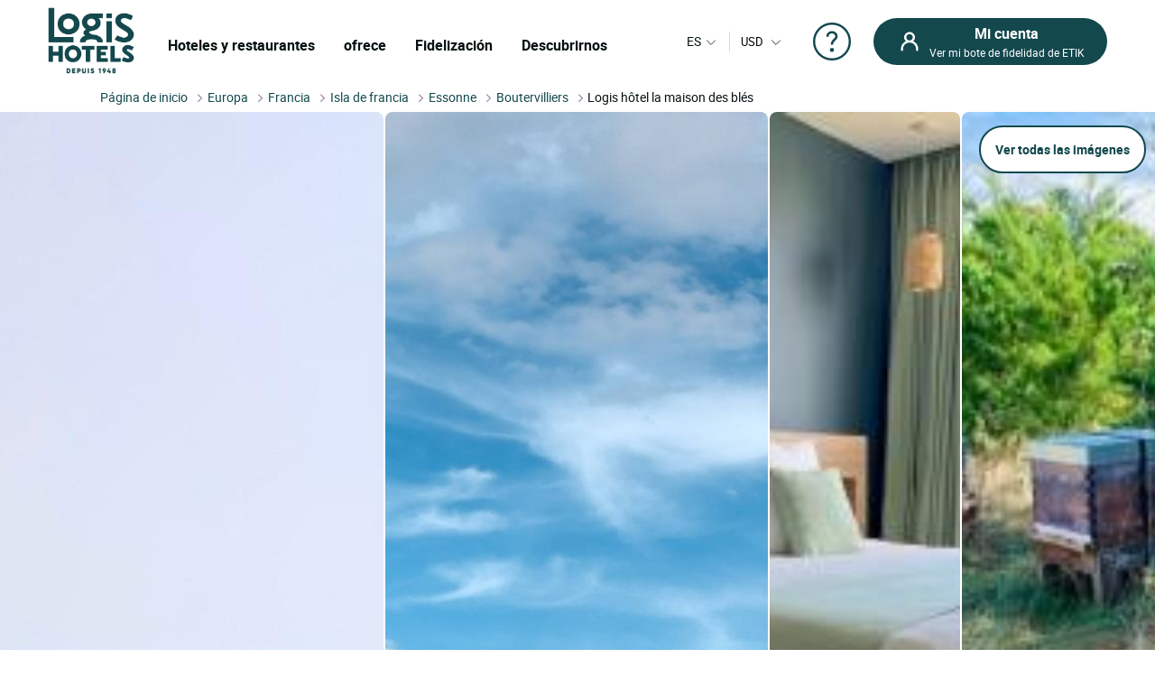

--- FILE ---
content_type: text/html; charset=utf-8
request_url: https://www.logishotels.com/es/hotel/logis-hotel-la-maison-des-bles-427569?layout=avis
body_size: 49840
content:
<!DOCTYPE html>
<html lang="es-es" dir="ltr">

<head>
    <meta name="viewport" content="width=device-width, initial-scale=1.0, maximum-scale=1.0, user-scalable=0" />
    <meta name="HandheldFriendly" content="true" />
    <meta name="apple-mobile-web-app-capable" content="YES" />
    <link rel="preload" as="font" href="https://www.logishotels.com/templates/sw_logis/fonts/roboto/Roboto-Regular-op.woff2"  crossorigin="anonymous"   type="application/font-woff2" />
    <link rel="preload" as="font" href="https://www.logishotels.com/templates/sw_logis/fonts/roboto/Roboto-Regular-op.woff" crossorigin="anonymous" type="font/woff" />
    <link rel="preload" as="font" href="https://www.logishotels.com/templates/sw_logis/fonts/roboto/roboto-medium-op.woff2"  crossorigin="anonymous"  type="application/font-woff2" />
    <link rel="preload" as="font" href="https://www.logishotels.com/templates/sw_logis/fonts/roboto/roboto-medium-op.woff" crossorigin="anonymous" type="font/woff" />
    <link rel="preload" as="font" href="https://www.logishotels.com/templates/sw_logis/fonts/roboto/roboto-bold-op.woff2"  crossorigin="anonymous"  type="application/font-woff2" />
    <link rel="preload" as="font" href="https://www.logishotels.com/templates/sw_logis/fonts/roboto/roboto-bold-op.woff" crossorigin="anonymous" type="font/woff" />

	<link rel="icon" type="image/x-icon" href="/templates/sw_logis/favicon.ico?v=72" />
    <link rel="apple-touch-icon" href="/templates/sw_logis/apple-touch-icon.png" />
    <link rel="apple-touch-icon" sizes="16x16" href="/templates/sw_logis/apple-touch-icon-16x16.png" />
    <link rel="apple-touch-icon" sizes="32x32" href="/templates/sw_logis/apple-touch-icon-32x32.png" />
    <link rel="apple-touch-icon" sizes="192x192" href="/templates/sw_logis/apple-touch-icon-192x192.png" />
    <link rel="apple-touch-icon" sizes="512x512" href="/templates/sw_logis/apple-touch-icon-512x512.png" />


    <meta charset="utf-8">
	<base href="https://www.logishotels.com/">
	<meta name="description" content="Reserva en Hôtel Logis  la Maison des Blés en BOUTERVILLIERS. Descubra la región de Isla de Francia y disfrute de las mejores tarifas con LOGIS Hotels.">
	<meta name="generator" content="Logishotels">
	<meta name="msvalidate.01" content="3C65A7C266731AC1645F6A2ADA14FE05" /><title>Logis Hôtel la Maison des Blés, Hôtel Logis BOUTERVILLIERS, estadía Isla de Francia</title>
	<link href="https://www.logishotels.com/fr/hotel/logis-hotel-la-maison-des-bles-427569" rel="alternate" hreflang="fr-FR">
	<link href="https://www.logishotels.com/en/hotel/logis-hotel-la-maison-des-bles-427569" rel="alternate" hreflang="en-GB">
	<link href="https://www.logishotels.com/de/hotel/logis-hotel-la-maison-des-bles-427569" rel="alternate" hreflang="de-DE">
	<link href="https://www.logishotels.com/es/hotel/logis-hotel-la-maison-des-bles-427569" rel="alternate" hreflang="es-ES">
	<link href="https://www.logishotels.com/it/hotel/logis-hotel-la-maison-des-bles-427569" rel="alternate" hreflang="it-IT">
	<link href="https://www.logishotels.com/nl/hotel/logis-hotel-la-maison-des-bles-427569" rel="alternate" hreflang="nl-NL">
	<link href="/favicon.ico" rel="icon" type="image/vnd.microsoft.icon">
<link href="/media/plg_system_jcepro/site/css/content.min.css?86aa0286b6232c4a5b58f892ce080277" rel="stylesheet">
	<link href="/templates/sw_logis/uikit/css/uikit.min.css?v=72" rel="stylesheet" media="screen,print" as="style">
	<link href="/templates/sw_logis/css/theme.css?v=72" rel="stylesheet" media="screen,print" as="style">
<script type="application/json" class="joomla-script-options new">{"system.paths":{"root":"","rootFull":"https:\/\/www.logishotels.com\/","base":"","baseFull":"https:\/\/www.logishotels.com\/"},"csrf.token":"1e6de6245ecca7e1824f6f30184c401e"}</script>
	<script src="/media/system/js/core.min.js?2cb912"></script>
	<script src="/media/vendor/jquery/js/jquery.min.js?3.7.1"></script>
	
	<script src="/media/com_swhotel/js/resp/jquery-ui.min.1.12.1.js?v=72"></script>
	<script src="/templates/sw_logis/uikit/js/uikit.min.js?v=72"></script>
	<script src="https://www.logishotels.com/plugins/system/swseoscripts/assets/js/script.js?v=72"></script>
	<script src="https://10959617.collect.igodigital.com/collect.js"></script>
	<script>var base_url = "https://www.logishotels.com/";</script>
	<script>var url_hotels = "/es/hotels";</script>
	<script>var url_restaurants = "/es/restaurants";</script>
	<script>var erreurs = new Array();</script>
	<script>erreurs["err_global"] = "Por favor, compruebe las condiciones de ocupación";</script>
	<script>erreurs["err_affectation_personnes_chambres"] = "Por favor complete las informaciones que faltan";</script>
	<script>erreurs["chambres"] = "Elija una habitación";</script>
	<script>erreurs["adultes"] = "Indique el número de adultos por habitación";</script>
	<script>erreurs["maxoccupsansenf"] = "Le nombre d'adultes sans enfants dépasse le max";</script>
	<script>erreurs["err_maxoccup"] = "Le nombre d'occupation dépasse le max";</script>
	<script>erreurs["err_minoccup"] = "Le nombre d'occupation est moins du min";</script>
	<script>erreurs["destination"] = "Elija un destino";</script>
	<script>erreurs["options"] = "Please select valid criteria";</script>
	<script>erreurs["nbenfants"] = "Veuillez renseigner l\'age des enfants";</script>
	<script>erreurs["datein_empty"] = "Please select a departure date";</script>
	<script>var textes = new Array();</script>
	<script>textes["adultes"] = "Adultos";</script>
	<script>textes["enfants"] = "Niños";</script>
	<script>textes["composition"] = "Introduzca el número de personas en  <strong>la sala %s </strong>";</script>
	<script>textes["suivant"] = "Siguiente";</script>
	<script>textes["precedent"] = "Anterior";</script>
	<script>textes["nuits"] = "Noche(s)";</script>
	<script>textes["COM_SWHOTEL_ENFANT_AGE_DE_ENFANT"] = "Edad del niño";</script>
	<script>textes["COM_SWHOTEL_AN"] = "año";</script>
	<script>textes["COM_SWHOTEL_ANS"] = "años";</script>
	<script>textes["voyageurs"] = "viajeros";</script>
	<script>textes["voyageur"] = "viajero";</script>
	<script>textes["COM_SWHOTEL_SELECTIONNER"] = "Seleccionar";</script>
	<script>textes["chambre"] = "habitación";</script>
	<script>textes["chambres"] = "habitaciones";</script>
	<script>textes["chambre_selectionne"] = "habitación seleccionada";</script>
	<script>textes["chambres_selectionne"] = "habitaciones seleccionadas";</script>
	<script>textes["personnes"] = "viajeros";</script>
	<script>erreurs["url_annex"] = "https://www.logishotels.com/es/firstresult";</script>
	<script>textes["COM_SWHOTEL_ERROR_CHAMBRE_VOYAGEUR"] = "Introduzca las habitaciones para todos sus viajeros";</script>
	<script>textes["COM_SWHOTEL_MUTIPLE_VOYAGEUR_NO_CHAMBRE"] = " viajeros aún no tienen habitaciones. ¿Qué te gustaría hacer?";</script>
	<script>textes["COM_SWHOTEL_SINGLE_VOYAGEUR_NO_CHAMBRE"] = " viajero aún no tienen habitaciones. ¿Qué te gustaría hacer?";</script>
	<script>textes["COM_SWHOTEL_COMPLETER_RESERVATION"] = "Completar la reserva";</script>
	<script>textes["COM_SWHOTEL_VOYAGEURS"] = "viajeros";</script>
	<script>textes["COM_SWHOTEL_MANQUE_VOYAGEURS_1"] = "¡Añade viajeros a la habitación!";</script>
	<script>textes["COM_SWHOTEL_MANQUE_VOYAGEURS_2"] = " La habitación tiene capacidad para al menos ";</script>
	<script>textes["COM_SWHOTEL_CHAMBRE_MAX_OCCUP_1"] = "Esta habitación puede alojar hasta";</script>
	<script>textes["COM_SWHOTEL_CHAMBRE_MAX_OCCUP_2"] = " adultos y ";</script>
	<script>textes["COM_SWHOTEL_CHAMBRE_MAX_OCCUP_3"] = " niños";</script>
	<script>textes["COM_SWHOTEL_AJOUTER_CHAMBRES"] = "Añadir habitaciones";</script>
	<script>textes["COM_SWHOTEL_VOTRE_SELECTION"] = "Su selección";</script>
	<script>textes["COM_SWHOTEL_GLOBAL_CHAMBRE"] = "habitación";</script>
	<script>textes["COM_SWHOTEL_GLOBAL_PERSONNE_S"] = "persona(s)";</script>
	<script>textes["adulte"] = "adulto";</script>
	<script>textes["adultes"] = "adultos";</script>
	<script>textes["enfant"] = "niño";</script>
	<script>textes["enfants"] = "niños";</script>
	<script>textes["pour"] = "Pour";</script>
	<script>textes["COM_SWHOTEL_DESTINATIONS"] = "DESTINOS";</script>
	<script>textes["COM_SWHOTEL_HOTELS"] = "HOTELES";</script>
	<script>textes["COM_SWHOTEL_MES_DERNIERS_RECHERCHE"] = "Últimas búsquedas";</script>
	<script>textes["nbr_pers"] = " viaj";</script>
	<script>var ifmobile = "false";</script>
	<script>var viewmap = "false";</script>
	<script>var view = "hotel";</script>
	<script>var markers = new Array();</script>
	<script>var show_prices = true;</script>
	<script>var hotels = new Array();</script>
	<script>var hotels_init = new Array();</script>
	<script>var markersArray = new Array();</script>
	<script>var first_loaded = true;</script>
	<script>var first_loaded_gplace = true;</script>
	<script>var texte = new Array();</script>
	<script>texte["COM_SWHOTEL_TRIER_PAR"] = "Ordenar por";</script>
	<script>texte["COM_SWHOTEL_DISTANCE"] = "Distancia";</script>
	<script>texte["COM_SWHOTEL_GLOBAL_TRI"] = "Orden";</script>
	<script>texte["COM_SWHOTEL_SE_RENSEIGNER_SUR_PLACE"] = "Más información sobre el terreno";</script>
	<script>texte["COM_SWHOTEL_CAL_ALT_VALIDER"] = "Validar";</script>
	<script>msg_txt_date_indispo = "La fecha ### no está disponible. Seleccione otra fecha.";</script>
	<script>msg_txt_dates_indispos = "Las fechas ### no están disponibles.  Seleccione otras fechas.";</script>
	<script>msg_txt_date_minimum_stay = "Reserve un mínimo de ### noches para beneficiarse de esta tarifa";</script>
	<script>msg_txt_dates_minimum_stay = "Para las fechas seleccionadas, este hotel solo tiene disponibilidad para ###  noches.";</script>
	<script>msg_txt_arrivee_interdite = "Seleccione otra fecha de llegada";</script>
	<script>msg_txt_depart_interdit = "Seleccione otra fecha de salida";</script>
	<script>msg_txt_arrivee_i_depart_i = "Cambia tus días de llegada y salida para aprovechar esta tarifa";</script>
	<script>msg_txt_arrivee_i_minimum_stay = "Cambie su fecha de llegada y reserve un mínimo de ### noches para beneficiarse de esta tarifa";</script>
	<script>msg_txt_depart_i_minimum_stay = "Cambie su fecha de salida y reserve un mínimo de ### noches para beneficiarse de esta tarifa";</script>
	<script>msg_txt_depart_i_arrivee_i_minimum_stay = "Cambie los días de salida y llegada y reserve un mínimo de ### noches para beneficiarse de esta tarifa";</script>
	<script>texte["COM_SWHOTEL_DATES_NON_FLEXIBLE_MOTEUR"] = "<span>Ver otros hoteles disponibles</span>";</script>
	<script>var url_googleapis = 'https://maps.googleapis.com/maps/api/js?v=3&language=es&key=AIzaSyCz5gP5RubrLkegshVnF8crjobXTFib4YQ';</script>
	<link href="https://www.logishotels.com/fr/hotel/logis-hotel-la-maison-des-bles-427569" rel="alternate" hreflang="x-default">
	<link href="https://www.logishotels.com/es/hotel/logis-hotel-la-maison-des-bles-427569" rel="canonical">
	<meta property="og:title" content="Logis Hôtel la Maison des Blés"/>
	<meta property="og:type" content="Hotel"/>
	<meta property="og:url" content="https://www.logishotels.com/es/hotel/logis-hotel-la-maison-des-bles-427569?layout=avis"/>
	<meta property="og:description" content="Idealmente situado en Boutervilliers, 1h al sur de París, a 10min de Etampes, descubrirá la Maison des Blés, enclavada como un oasis, en la curva de la carretera. Céline y Aymeric Dreux, propietarios de este complejo hotelero, le invitan a un ambiente contemporáneo y elegante, diseñado y construido alrededor de un magnífico patio de 250m² con árboles. El hotel es el lugar perfecto para sus futuros eventos, con la familia, los amigos o para sus comidas de negocios, y le ofrece un restaurante gourmet &quot;Le bouche à Oreille&quot;, una brasserie &quot;La Brasserie louis&quot;, un bar &quot;La Thibaultière&quot; y 14 habitaciones espaciosas y confortables con una decoración chic y refinada. El hotel también tiene habitaciones comunicadas que pueden alojar a las familias y un aparcamiento privado. El establecimiento es totalmente privatizable. El generoso desayuno incluye productos locales y caseros. También está disponible como desayuno buffet y servicio de habitaciones, así como el menú a la carta del restaurante."/>
	<meta property="og:image" content="https://medias.logishotels.com/property-images/427569/facade/retro/moyen/logis-hotel-la-maison-des-bles-facade-boutervilliers-476582.jpg"/>



<link rel="preload" fetchpriority="high" as="image" href="https://medias.logishotels.com/property-images/427569/facade/retro/moyen/logis-hotel-la-maison-des-bles-facade-boutervilliers-476582.jpg" type="image">
				<script type="application/ld+json">
					{
					    "@context": "https://schema.org",
					    "@type": "WebPage",
					    "name": "Logis Hôtel la Maison des Blés, Hôtel Logis BOUTERVILLIERS, estadía Isla de Francia",
					    "url": "https://www.logishotels.com/es/hotel/logis-hotel-la-maison-des-bles-427569?layout=avis",
					    "image": {
					      "@type": "ImageObject",
					      "url": "https://medias.logishotels.com/property-images/427569/facade/retro/moyen/logis-hotel-la-maison-des-bles-facade-boutervilliers-476582.jpg"
					    }
					}
				</script>
				<script>window.dataLayer = window.dataLayer || [];dataLayer.push({'event': 'not_logged'});</script><script>dataLayer.push({ 'event': 'pageView','envTemplate':'Hotel','pageName':'Logis Hôtel la Maison des Blés, Hôtel Logis BOUTERVILLIERS, estadía Isla de Francia','envWork':'prod','envLevel':'Hotel','envChannel':'desktop','envCountry':'es','envLanguage':'es','envCurrency':'EUR','userId':'','userDevice':'desktop','userGender':'','userCountry':'','userCity':'','userZip':'','userEmail':'','userAuthentification':'','userLoginState':'','userNewCustomer':'','userLastDateReservation':'','userCookie1':'','pageBreadcrumb':'Accueil > Logis Hôtel la Maison des Blés','pageType':'Fiche hotel','productId':'427569','productBrand':'LOGIS HOTELS','productName':'Logis Hôtel la Maison des Blés','productCategory':'','productType':'','productPriceRack':'','productQuantity':'14'});</script>
<script>
								 /* initiation datalayer 4*/
								  	window.dataLayer = window.dataLayer || [];
								  	dataLayer.push({
								  		'event' : 'page_view',
								      	'page_type' : 'Hôtel'
								      	    
								  	});
								</script>

<!-- Google Tag Manager  GTM-->
					<script>(function(w,d,s,l,i){w[l]=w[l]||[];w[l].push({'gtm.start':
					new Date().getTime(),event:'gtm.js'});var f=d.getElementsByTagName(s)[0],
					j=d.createElement(s),dl=l!='dataLayer'?'&l='+l:'';j.async=true;j.src=
					'https://www.googletagmanager.com/gtm.js?id='+i+dl;f.parentNode.insertBefore(j,f);
					})(window,document,'script','dataLayer','GTM-NBGXX9J');</script>
					<!-- End Google Tag Manager -->

<script type='text/javascript'>var langpre = 'es'; </script>
 </head>
<body class="com_swhotel hotel   marque_5">
   
               
    <!-- header -->
    <noscript><iframe src="https://www.googletagmanager.com/ns.html?id=GTM-NBGXX9J" height="0" width="0" style="display:none;visibility:hidden"></iframe></noscript>
<header role="banner">
        <input type="hidden" name="partid" value="" />
        <nav id="headTop" class="GlobHeader uk-grid uk-grid-collapse" uk-navbar >
          
            <div class="contentHeader uk-width-1-2 uk-width-2-3@m uk-width-3-5@l  uk-flex uk-flex-middle ">
                <a href="#" uk-toggle="target: #my-MenuMobile" title="Menu mobile" class="uk-hidden@m btnMobile  uk-icon" uk-icon="menu"></a>
                <div class="logo-head">
                    
<a href="/" title="Logis Hotels">
	<img itemprop="image" class="logo-img" src="https://www.logishotels.com/images/LOGIS_HOTELS_DEPUIS_1948_LOGOTYPE_EXECUTE_POSITIF_RVB_1_1.png" data-src="https://www.logishotels.com/images/LOGIS_HOTELS_DEPUIS_1948_LOGOTYPE_EXECUTE_POSITIF_RVB_1_1.png" uk-img="" width="107" height="68" >
</a>	                        
                </div>
                <div id="MenuDesktop" class="MenuHeader uk-visible@m">
                    <div id="topMenuID">
 						<ul class="uk-navbar-nav  mod-list" >
<li class="item-4834"><a href="#" class="item-1-menu-principal lien-menu-parent ">Hoteles y restaurantes</a></li><li class="item-4836 uk-parent"><a href="#" class="s-menu-nos-offres">ofrece</a></li><li class="item-4861 uk-parent"><a href="#" class="s-menu-sous-fidelite">Fidelización</a></li><li class="item-4865 uk-parent"><a href="/ #" class="s-menu-nous-decouvrir">Descubrirnos</a></li></ul>

 						 <div data-category="s-menu-nos-offres" class="SubMenuGlob uk-drop">
 						 	<div class="head-menu-1"></div>
 						 	<span class="btn-back-submenu uk-hidden@m uk-hidden@l"><i uk-icon="icon:chevron-left;ratio:0.8;" class="uk-icon"></i>Retour</span>
 						 	<ul class="nav menu" id="s-menu-nos-offres">
<li class="item-4839 divider deeper parent" data-title = "Buenos planes" data-parent ="Buenos planes" ><span class="separator ">Buenos planes</span>
<ul class="nav-child unstyled small"><li class="item-4844" data-title = "Última hora" data-parent ="Buenos planes" ><a href="https://www.logishotels.com/es/bons-plans-promotions/dernieres-minutes" class=" link-menu-burger">Última hora</a></li><li class="item-4845" data-title = "Reserva anticipada" data-parent ="Buenos planes" ><a href="https://www.logishotels.com/es/bons-plans-promotions/reservations-anticipees" class=" link-menu-burger">Reserva anticipada</a></li><li class="item-4846" data-title = "Ofertas especiales " data-parent ="Buenos planes" ><a href="https://www.logishotels.com/es/bons-plans-promotions/offres-speciales" class=" link-menu-burger">Ofertas especiales </a></li><li class="item-4847" data-title = "Ver todo" data-parent ="Buenos planes" ><a href="https://www.logishotels.com/es/buenas-ideas" class="lien-voir-tout link-menu-burger">Ver todo</a></li></ul></li><li class="item-5041 divider deeper parent" data-title = "Regalos" data-parent ="Regalos" ><span class="separator ">Regalos</span>
<ul class="nav-child unstyled small"><li class="item-5042" data-title = "Tarjeta regalo" data-parent ="Regalos" ><a href="https://www.logishotels.com/es/regalos/tarjetas-electronicas-de-regalo" class=" link-menu-burger">Tarjeta regalo</a></li><li class="item-5084" data-title = "Cajas de regalo" data-parent ="Regalos" ><a href="https://logishotels.bonkdo.com/es/networkvouchers/" class=" link-menu-burger">Cajas de regalo</a></li><li class="item-5089" data-title = "Ver todo" data-parent ="Regalos" ><a href="https://www.logishotels.com/es/cadeaux" class="lien-voir-tout link-menu-burger">Ver todo</a></li></ul></li><li class="item-4848 divider deeper parent" data-title = "Temáticas" data-parent ="Temáticas" ><span class="separator ">Temáticas</span>
<ul class="nav-child unstyled small"><li class="item-4849" data-title = "Placeres culinarios" data-parent ="Temáticas" ><a href="https://www.logishotels.com/es/nuestras-estancias-inspiradoras/fines-de-semana-y-vacaciones/fines-de-semana-y-estancias-para-los-placeres-de-la-buena-mesa" class=" link-menu-burger">Placeres culinarios</a></li><li class="item-4850" data-title = "Romantico" data-parent ="Temáticas" ><a href="https://www.logishotels.com/es/nuestras-estancias-inspiradoras/fines-de-semana-y-vacaciones/fines-de-semana-y-escapadas-romanticas" class=" link-menu-burger">Romantico</a></li><li class="item-4851" data-title = "Bicicleta" data-parent ="Temáticas" ><a href="https://www.logishotels.com/es/nuestras-estancias-inspiradoras/fines-de-semana-y-vacaciones/fines-de-semana-y-viajes-en-bicicleta" class=" link-menu-burger">Bicicleta</a></li><li class="item-4852" data-title = "En familia" data-parent ="Temáticas" ><a href="https://www.logishotels.com/es/nuestras-estancias-inspiradoras/fines-de-semana-y-vacaciones/fines-de-semana-y-estancias-familiares" class=" link-menu-burger">En familia</a></li><li class="item-4853" data-title = "Ver todo" data-parent ="Temáticas" ><a href="https://www.logishotels.com/es/nuestras-estancias-inspiradoras/fines-de-semana-y-vacaciones" class="lien-voir-tout link-menu-burger">Ver todo</a></li></ul></li><li class="item-4854 divider deeper parent" data-title = " Servicios e instalaciones " data-parent =" Servicios e instalaciones " ><span class="separator "> Servicios e instalaciones </span>
<ul class="nav-child unstyled small"><li class="item-4856" data-title = "Empresas y grupos" data-parent =" Servicios e instalaciones " ><a href="https://www.logishotels.com/es/empresas-y-grupos" class=" link-menu-burger">Empresas y grupos</a></li><li class="item-4857" data-title = "Hoteles que aceptan mascotas" data-parent =" Servicios e instalaciones " ><a href="https://www.logishotels.com/es/nuestros-servicios-e-instalaciones/nuestros-hoteles-que-admiten-mascotas" class=" link-menu-burger">Hoteles que aceptan mascotas</a></li><li class="item-4858" data-title = "Nuestros hoteles con piscina" data-parent =" Servicios e instalaciones " ><a href="https://www.logishotels.com/es/nuestros-servicios-e-instalaciones/nuestros-hoteles-con-piscina" class=" link-menu-burger">Nuestros hoteles con piscina</a></li><li class="item-5075" data-title = "Desayuno" data-parent =" Servicios e instalaciones " ><a href="https://www.logishotels.com/es/nuestros-servicios-e-instalaciones/desayuno-incluido" class=" link-menu-burger">Desayuno</a></li></ul></li></ul>

 						 </div> 
 						 <div data-category="s-menu-sous-fidelite" class="SubMenuGlob GlobOptionMenu uk-drop uk-text-center">
 						  	<div class="head-menu-1"></div>
 						  	<span class="btn-back-submenu uk-hidden@m uk-hidden@l"><i uk-icon="icon:chevron-left;ratio:0.8;" class="uk-icon"></i>Retour</span>
 						 	 <ul class="nav menu" id="s-menu-sous-fidelite">
<li class="item-4862" data-title = "Su programa de fidelidad" data-parent ="" ><a href="https://www.logishotels.com/es/etik-su-programa-de-fidelidad/gana-euros-con-etik" class=" link-menu-burger"><img src="/images/images/icones-header/votre-programme-de-fidelite.png" alt="Su programa de fidelidad" width="100" height="45" loading="lazy"><span class="image-title">Su programa de fidelidad</span></a></li><li class="item-4864" data-title = "Ayuda y Preguntas" data-parent ="" ><a href="https://www.logishotels.com/es/ayuda-a-la-fidelizacion-etik/fragen-zu-ihrem-treuprogramm" class=" link-menu-burger"><img src="/images/images/icones-header/faq-aide-et-questions.png" alt="Ayuda y Preguntas" width="16" height="29" loading="lazy"><span class="image-title">Ayuda y Preguntas</span></a></li></ul>

 						 </div>
 						  <div data-category="s-menu-nous-decouvrir" class="SubMenuGlob GlobOptionMenu uk-drop uk-text-center">
 						   	<div class="head-menu-1"></div>
 						   	<span class="btn-back-submenu uk-hidden@m uk-hidden@l"><i uk-icon="icon:chevron-left;ratio:0.8;" class="uk-icon"></i>Retour</span>
 						  	<ul class="nav menu" id="s-menu-nous-decouvrir">
<li class="item-4870" data-title = "Hoteles y alojamientos" data-parent ="" ><a href="https://www.logishotels.com/es/descubranos/nuestros-hoteles-y-alojamientos/nuestros-alojamientos" class=" link-menu-burger"><img src="/images/images/icones-header/nos-hotels-et-hebergements.png" alt="Hoteles y alojamientos" width="37" height="34" loading="lazy"><span class="image-title">Hoteles y alojamientos</span></a></li><li class="item-5055" data-title = "Nuestros restaurantes" data-parent ="" ><a href="https://www.logishotels.com/es/nuestros-servicios-e-instalaciones/nuestros-restaurantes" class=" link-menu-burger"><img src="/images/icones-header/nos-restaurants.png" alt="Nuestros restaurantes" width="26" height="34" loading="lazy"><span class="image-title">Nuestros restaurantes</span></a></li><li class="item-4869" data-title = "Nuestras marcas : Urban, Premium, Table distinguée" data-parent ="" ><a href="https://www.logishotels.com/es/descubranos/nuestras-marcas/" class=" link-menu-burger"><img src="/images/images/icones-header/toutes-nos-marques-urbaines-premium-table-distinguee.png" alt="Nuestras marcas : Urban, Premium, Table distinguée" width="61" height="40" loading="lazy"><span class="image-title">Nuestras marcas : Urban, Premium, Table distinguée</span></a></li><li class="item-4867" data-title = "Nuestros compromisos" data-parent ="" ><a href="https://www.logishotels.com/es/descubranos/nuestros-compromisos/" class=" link-menu-burger"><img src="/images/images/icones-header/nos-engagements.png" alt="Nuestros compromisos" width="28" height="30" loading="lazy"><span class="image-title">Nuestros compromisos</span></a></li></ul>

 						  </div>

                    </div>
                </div>
                <!-- Menu mobile -->
                <div id="my-MenuMobile" uk-offcanvas class="uk-hidden@m uk-hidden@l MenuMobile">
                    <div id="MobileMenu" class="uk-offcanvas-bar">
                        <div class="headerMobRe">
                            <button class="uk-offcanvas-close" type="button" uk-close></button>
                            <div class="logo-head">
                                
<a href="/" title="Logis Hotels">
	<img itemprop="image" class="logo-img" src="https://www.logishotels.com/images/LOGIS_HOTELS_DEPUIS_1948_LOGOTYPE_EXECUTE_POSITIF_RVB_1_1.png" data-src="https://www.logishotels.com/images/LOGIS_HOTELS_DEPUIS_1948_LOGOTYPE_EXECUTE_POSITIF_RVB_1_1.png" uk-img="" width="107" height="68" >
</a>	                        
                            </div>
                            <div id="HelpCompte-1" class="uk-float-right"></div>
                            
                        </div>
                    </div>
                </div>
            </div>
  
            
            <!-- connexion lang-->
            <div class="LangConnexion uk-width-1-2 uk-width-1-3@m uk-width-2-5@l ">
                
                <!-- lang -->
                <div id="langDesktop" class="langDesktop ">
                    <div id="TopLangId" class="ModLangDevis">
                    <div class="navLanguage ">

			<!--  <p class="uk-hidden@m">Idioma</p>-->
         <a href="javascript:void(0);" class="MenuLangswitch btn_Bg_lang_es" title="langswitch"  ><span class="LangActiveText "></span><i uk-icon="icon:chevron-down;ratio:0.8"></i></a>
             <div id="ModalLang" uk-dropdown="mode: click">
                 <div class="uk-hidden@m uk-hidden@l toplang">
                         	<div class="h3_site">Seleccione su idioma</div>
                         	  <button id="closeDropD" class="uk-close-default" type="button" uk-close></button>
                         </div>
                 <ul class="uk-nav uk-dropdown-nav">
		              						 								<li class="" data-lang="fr" dir="ltr">
									<a href="/fr/hotel/logis-hotel-la-maison-des-bles-427569?layout=avis" title="Français">
																					<span class="flag_img bg-fr"></span>
											<span class="TextFlag">Français</span>
									</a>
								</li>
																			 								<li class="" data-lang="en" dir="ltr">
									<a href="/en/hotel/logis-hotel-la-maison-des-bles-427569?layout=avis" title="English">
																					<span class="flag_img bg-en"></span>
											<span class="TextFlag">English</span>
									</a>
								</li>
																			 								<li class="" data-lang="de" dir="ltr">
									<a href="/de/hotel/logis-hotel-la-maison-des-bles-427569?layout=avis" title="Deutsch">
																					<span class="flag_img bg-de"></span>
											<span class="TextFlag">Deutsch</span>
									</a>
								</li>
																			 								<li class="lang-active" data-lang="es" dir="ltr">
									<a href="/es/hotel/logis-hotel-la-maison-des-bles-427569?layout=avis" title="Español">
																					<span class="flag_img bg-es"></span>
											<span class="TextFlag">Español</span>
									</a>
								</li>
																			 								<li class="" data-lang="it" dir="ltr">
									<a href="/it/hotel/logis-hotel-la-maison-des-bles-427569?layout=avis" title="Italiano">
																					<span class="flag_img bg-it"></span>
											<span class="TextFlag">Italiano</span>
									</a>
								</li>
																			 								<li class="" data-lang="nl" dir="ltr">
									<a href="/nl/hotel/logis-hotel-la-maison-des-bles-427569?layout=avis" title="Nederlands">
																					<span class="flag_img bg-nl"></span>
											<span class="TextFlag">Nederlands</span>
									</a>
								</li>
															         </ul>
            </div>
 
        
</div>

<script>
var LangText = jQuery('.lang-active').attr('data-lang');
jQuery('.LangActiveText').text(LangText);
if (jQuery(window).width() < 960) {
	 
	jQuery('#closeDropD').click(function(){
		 UIkit.dropdown("#ModalLang").hide();
	});
	jQuery(".ClssWithModal").parent().append("<div class='modalMenu MenuPagePlus' uk-dropdown='mode:click'><div class='mobHead'></div>"+jQuery(".modalMenu").html()+"</div>");		
}else{
 	//jQuery(".MenuHeader").find(".uk-navbar-nav .uk-parent").appendTo(".MonCompteDesktopDiv ");
 	
	
}
</script>	
	 	 

<form class="formdevise" name="form_devise" id="form_devise" method="post">
        <!--<p class="uk-hidden@m ">Divisa</p>-->
        <button type="button" class="BtnDevisModal "  uk-toggle="target: #modal-Devise" >
         
        <span class="Devise-1"> USD</span>
                          <span class="Devise-2 uk-hidden@m uk-hidden@l"> US DOLLAR</span>        <i uk-icon="icon:chevron-down;ratio:0.8;"></i>
         <input type="hidden" id="devise_client" value="USD" />
         </button>
        <div class="ModalContainerDevise "><div id="modal-Devise" class="ModalDevise" uk-modal></div></div>
       <input type="hidden" name="currency" id="currency" value="" />
</form>
	
  
  
  
                    
                    </div>
                </div>
                <div class="helpMenu">
                
                                  
                <a href="https://www.logishotels.com/es/ayuda/ayuda-para-reservas/ayuda-para-reservas-de-vacaciones" target="_blank" uk-icon="icon:question;ratio:2.2;"></a>
                </div>
                <div class="connexionTop">
                    <style>

.version_mobile .uk-button-primary{background-color:var(--primary-color) !important;color:#fff !important;}
.PanneauMonCompte .grecaptcha-badge{
transform: scale(.70);
    -webkit-transform: scale(0.70);
    transform-origin: 110px 0;
    -webkit-transform-origin: 110px 0;
}
#recaptchaLogin_modal{height:40px !important;}
.PanneauMonCompte .lienPanneau{margin-top:30px;}
</style>


<div class="version_mobile uk-hidden@s uk-hidden@m uk-hidden@l">
                        <a class="hors_ligne  uk-button uk-button-primary uk-margin-remove-bottom" href="#PanneauCompte" uk-toggle><i  uk-icon="icon:sw-user;ratio:1.2;"></i></a>      
            
          
     
</div>

<div class="version_desktop uk-visible@s">
                    <a class="hors_ligne uk-button uk-button-primary uk-margin-remove-bottom" href="#PanneauCompte" uk-toggle>
                <i  uk-icon="icon:sw-user;ratio:1.2;"></i>
                <span class="uk-visible@m">
                    <strong>Mi cuenta </strong>
                    Ver mi bote de fidelidad de ETIK                </span>
            </a>
        </div>
<!--  -->
<div id="PanneauCompte" class="PanneauMonCompte" uk-offcanvas="flip: true">
    <div class="uk-offcanvas-bar">
        <button class="uk-offcanvas-close" type="button" uk-close></button>
        

                    <div class="modeNonConnecter ">
                <div class="h2_site">Identifíquese</div>
                <div class="PanneauEtik">
                    <div><img src="/images/icones-header/votre-programme-de-fidelite.png" width="53" /></div>
                    <div>
                        <strong>El programa de fidelidad gratuito.</strong>
                        <p> Válido en el hotel y en el restaurante</p>
                    </div>
                </div>


                    <div id="rendered-creat-account" class="Content_form rendered-form">
                        <form id="form-rendered-creat-account-modal" action="" method="post" class="form_login_dash_modal" >
                                        
                            <div class="champsInput">

                                <label for="card-login" class="fb-text-label">Correo electrónico</label>
                                <input onkeyup="this.value = this.value.toLowerCase();" value="" type="email" class="form-control" type="text" id="text-votre-email-modal" name="card-login" placeholder="Email" autocomplete="off" aria-label="Correo electrónico" required />
                                <span class="validate-email">Introduzca una dirección de correo electrónico válida</span>
                                <span class="highlight"></span>
                                

                            </div>
                            
                            <div class="champsInput">
                                <label for="card-password">Contraseña</label>
                                <div class="uk-position-relative">

                                    <input type="password" id="password_login_modal" name="card-password" placeholder="Contraseña"  autocomplete="off" aria-label="Contraseña" />

                                     <button type="button" class=" input-password-toggle">
                                       <span class="icon-fw" aria-hidden="true"></span>
                                     </button>
                                      <span class="validate-password">Introduzca su contraseña</span>
                                </div>
                                <div class="uk-text-right"><a href="#ModalOptions_PasswordOublie" uk-toggle>Contraseña olvidada ?</a></div>
                            </div>


                            <input type="hidden" name="option" value="com_ologis"> 
                            <input type="hidden" name="view" value="compte"> 
                            <input type="hidden" name="task" value="authentification"> 
                            <input type="hidden" name="url" value="https://www.logishotels.com/my-account"> 
                            
                            <div class=" form-group field-button-valider">
                                
                                <button type="button" disabled="disabled" onclick="validateForm(this,'form-rendered-creat-account-modal','recaptchaLogin_modal');"  class="uk-button uk-button-primary btn-login" name="button-valider"  id="button-valider-modal">Conectarse</button> 

                            </div>              
                           <!-- #######################  BEGIN RECAPTCHA INVISIBLE #######################  -->  
                                                   
                            <div id='recaptchaLogin_modal'></div>                     
                            <input id="public_key_invisible" type="hidden" value="6Le-2qgUAAAAAImRsvXfc3j93HN3p4B2fjD14R6N"/>
                            <!-- #######################  END RECAPTCHA INVISIBLE #######################  -->  
                        </form>
                    </div>    



                <div class="champsInput">
                    <button class="uk-button uk-button-secondary" onclick="window.location.href='https://www.logishotels.com/create-account';">Únase al programa de fidelidad</button>
                </div>
                <div class="lienPanneau">
                    <a href="https://www.logishotels.com/es/acces-a-mes-reservations">Ver mis reservas sin cuenta</a>
                    <a href="https://www.logishotels.com//es/ayuda-a-la-fidelizacion-etik/fragen-zu-ihrem-treuprogramm" class="besoin_daide">Ayuda</a>
                </div>
            </div>


        
    </div>
</div>



<!-- modal -->
<div id="ModalOptions_PasswordOublie" class="PasswordForget Content_form" uk-modal>
    <div class="uk-modal-dialog uk-modal-body">
        <button class="uk-modal-close-default" type="button" uk-close></button>
        <div class="modal-body" id="modal-send">
            <div class="h2_site uk-modal-title uk-text-center">
                Contraseña olvidada ?            </div>
            <form method="post" id="PasswordOublie" action="?option=com_ologis&task=PasswordOublie">
                <div class="form-group field-text-votre-email">
                    <span style="display: none;" id="msg_identifiant_invalide" class="error error_msg">
                        La dirección de correo electrónico introducida no se corresponde con ninguna cuenta existente</span>
                    <label for="courriel_in" class="fb-text-label">Correo electrónico</label>
                    <input onkeyup="this.value=this.value.toLowerCase()" type="text" name="courriel_in" id="courriel_in" placeholder="Email" />
                    <span class="validate-email">Introduzca una dirección de correo electrónico válida</span>
                    <span class="highlight"></span>
                    

                </div>
                <p class="txt_forgetpass_msg">
                    Recibirá un enlace para restablecer su contraseña                </p>
                <div id='recaptchaLogin_forgetPassword'></div>
            </form>
            <div class="fb-button form-group field-button-valider">
                <button onclick="validateForm_forgetPassword(this,'PasswordOublie','recaptchaLogin_forgetPassword');" id="button-valider_mps" name="text-votre-email" class="uk-button uk-button-primary">
                    Valider</button>
            </div>
        </div>

    </div>
</div>


<div id="emailConfSend" class="PasswordForget Content_form" uk-modal>
    <div class="uk-modal-dialog uk-modal-body">
        <button class="uk-modal-close-default" type="button" uk-close></button>

        <div class="modal-body" id="modal_message" >
            <div class="h2_site uk-modal-title uk-text-center">
                ¿Contraseña olvidada?            </div>
            <div class="img_etape uk-text-center">
                <img data-src="https://www.logishotels.com/components/com_ologis/assets/images/check.svg" alt="¿Contraseña olvidada?" width="60" height="61" uk-img>
            </div>
            <p class="txt_reini_pss">
                ¡Acabamos de enviarle un enlace! <br />Haga clic en el enlace para restablecer su contraseña            </p>
        </div>
    </div>
</div>

<!-- fin -->

<script type="text/javascript">

   jQuery ( document ).ready ( function () {

        var isshow = localStorage.getItem('isshow');
        if (isshow== null) {
            localStorage.setItem('isshow', 1);
        }
        $(".input-password-toggle").click(function() {

            $(this).toggleClass("icon-eye");
                input = $(this).parent().find("input");
            if (input.attr("type") == "password") {
                input.attr("type", "text");
            } else {
                input.attr("type", "password");
            }
        });



    show_password ();
    forget_password ();
    //mdp_oublie ();
    jQuery( "#form-rendered-creat-account-modal input" ).keyup(function() {
        jQuery( this ).parent().find("label").show();
         if(!jQuery( this ).val() ){
             jQuery( this ).parent().find("label").hide();
         }
    });


    if(jQuery('#form-rendered-creat-account-modal').length){
        
        if ( jQuery ( '#form-rendered-creat-account-modal' ).validate().checkForm() ) {
            jQuery ( '#form-rendered-creat-account-modal #button-valider-modal' ).prop ( "disabled" , false );
        }
    }



    jQuery ( "#form-rendered-creat-account-modal" ).validate ( { 
    rules : {
        "card-password" : "required" , "card-login" : {
        required : true , email : true
        }
    } , errorPlacement : function ( error , element ) {
    }

    } );

    jQuery ( '#form-rendered-creat-account-modal input' ).on ( 'keyup blur' , function (event) {
        //var form_account = jQuery( "#form-rendered-creat-account-modal" ).validate();
        if (event.keyCode === 13 && form_account.valid() ==true) {
            validateForm(this,'form-rendered-creat-account-modal','recaptchaLogin_modal');
        }   

    } );

    jQuery ( '#form-rendered-creat-account-modal #text-votre-email-modal' ).on ( 'blur' , function (event) {
        var form_account = jQuery( "#form-rendered-creat-account-modal" ).validate();
        
        if ( jQuery ( '#form-rendered-creat-account-modal' ).validate().checkForm() ) {
            jQuery ( '#form-rendered-creat-account-modal #button-valider-modal' ).addClass ( 'valid' );
            jQuery ( '#form-rendered-creat-account-modal #button-valider-modal' ).prop ( "disabled" , false );
            
        }else {
            jQuery ( '#form-rendered-creat-account-modal #button-valider-modal' ).removeClass ( 'valid' );
            jQuery ( '#form-rendered-creat-account-modal #button-valider-modal' ).prop ( "disabled" , true );
        }

        //check si l'email est valide ou pas (ticket 60388)
        var emailIsValid = jQuery ( '#form-rendered-creat-account-modal' ).validate().element(jQuery('#text-votre-email-modal'));
        if(emailIsValid){
            jQuery ( '#form-rendered-creat-account-modal .validate-email' ).hide();
        }else{
            jQuery ( '#form-rendered-creat-account-modal .validate-email' ).show();
        }


    });

    $('#form-rendered-creat-account-modal #password_login_modal').on('blur', function(event) {

        var passwordField = jQuery('#password_login_modal').val().trim();

        // Vérifier manuellement si le champ de mot de passe a une valeur
        if (passwordField !== '') {
            // Si le champ a une valeur, on cache le message d'erreur
            jQuery('#form-rendered-creat-account-modal .validate-password').hide();
        } else {
            // Si le champ est vide, on affiche le message d'erreur
            jQuery('#form-rendered-creat-account-modal .validate-password').show();
        }

        // Vérifier la validité du formulaire
        if (jQuery('#form-rendered-creat-account-modal').validate().checkForm()) {
            jQuery('#form-rendered-creat-account-modal #button-valider-modal').addClass('valid');
            jQuery('#form-rendered-creat-account-modal #button-valider-modal').prop("disabled", false);
        } else {
            jQuery('#form-rendered-creat-account-modal #button-valider-modal').removeClass('valid');
            jQuery('#form-rendered-creat-account-modal #button-valider-modal').prop("disabled", true);
        }

    });
});
//-->
</script>


                </div>
            </div>
            <!--  -->            
                
        </nav>
    </header>
    <!-- fin -->
    <!-- contenu -->
    <main role="main">
        <div class="pageMain">
        
        
        		              <!-- fin historique -->
                        
                                     
                        
            <!-- fin moteur -->
                        <!-- bottom -->
          
            <!-- contenu -->
            
        
            
            

                        <div id="PathwayDesktop">
            <div class="topBackBtn ">
                <a href="javascript: history.back();" title="Volver" class="uk-icon bback" uk-icon="arrow-left">
                    Volver</a>
                <div class="uk-container uk-container-center">
                     
                         
                            
<ul itemtype="http://schema.org/BreadcrumbList" class="breadcrumb">
         	<li itemprop="itemListElement" itemscopeitemtype="http://schema.org/ListItem">
      	<a href="https://www.logishotels.com" itemprop="item"> <span itemprop="name">Página de inicio</span></a>
		<meta itemprop="position" content="1">
	</li>
                                 <li itemprop="itemListElement" itemscope itemtype="http://schema.org/ListItem"><span class="divider"></span> 
        		<a href="https://www.logishotels.com/hotel/es/" itemprop="item"> <span itemprop="name">Europa</span></a>
        		<meta itemprop="position" content="2" />
        	 </li>
        
                      
                        
                                          <li itemprop="itemListElement" itemscope itemtype="http://schema.org/ListItem"><span class="divider"></span> 
        		<a href="https://www.logishotels.com/hotel/es/francia.html" itemprop="item"> <span itemprop="name">Francia</span></a>
        		<meta itemprop="position" content="3" />
        	 </li>
        
                      
                        
                                          <li itemprop="itemListElement" itemscope itemtype="http://schema.org/ListItem"><span class="divider"></span> 
        		<a href="https://www.logishotels.com/hotel/es/isla-de-francia" itemprop="item"> <span itemprop="name">Isla de francia</span></a>
        		<meta itemprop="position" content="4" />
        	 </li>
        
                      
                        
                                          <li itemprop="itemListElement" itemscope itemtype="http://schema.org/ListItem"><span class="divider"></span> 
        		<a href="https://www.logishotels.com/hotel/es/isla-de-francia/essonne" itemprop="item"> <span itemprop="name">Essonne</span></a>
        		<meta itemprop="position" content="5" />
        	 </li>
        
                      
                        
                                          <li itemprop="itemListElement" itemscope itemtype="http://schema.org/ListItem"><span class="divider"></span> 
        		<a href="https://www.logishotels.com/hotel/es/isla-de-francia/essonne/hotel-boutervilliers.html" itemprop="item"> <span itemprop="name">Boutervilliers</span></a>
        		<meta itemprop="position" content="6" />
        	 </li>
        
                      
                        
                                     
            <li itemprop="itemListElement" itemscope itemtype="https://schema.org/ListItem"><span class="divider"></span> 
                <span itemprop="name">Logis hôtel la maison des blés </span>
            	<meta itemprop="position" content='7' />
        	</li>
        	
        	      
      
      </ul>





<script type="application/ld+json">
 {"@context":"https://schema.org","@type":"BreadcrumbList","itemListElement":[{"@type":"ListItem","position":1,"item":{"@id":"https://www.logishotels.com","name":"Página de inicio"}},{"@type":"ListItem","position":2,"item":{"@id":"https://www.logishotels.com/hotel/es/","name":"Europa"}},{"@type":"ListItem","position":3,"item":{"@id":"https://www.logishotels.com/hotel/es/francia.html","name":"Francia"}},{"@type":"ListItem","position":4,"item":{"@id":"https://www.logishotels.com/hotel/es/isla-de-francia","name":"Isla de francia"}},{"@type":"ListItem","position":5,"item":{"@id":"https://www.logishotels.com/hotel/es/isla-de-francia/essonne","name":"Essonne"}},{"@type":"ListItem","position":6,"item":{"@id":"https://www.logishotels.com/hotel/es/isla-de-francia/essonne/hotel-boutervilliers.html","name":"Boutervilliers"}},{"@type":"ListItem","position":7,"item":{"name":"Logis hôtel la maison des blés"}}]}</script>



    
                                         
                </div>
            </div>
            </div>
                                            
<div class="FicheHotel " itemtype="http://schema.org/Hotel">
 
        <div class="sliderPrincipal SlideFiche uk-visible@m uk-position-relative  uk-grid-collapse" uk-grid>
          <!-- favoris -->
          <div class="frz-nocache">
                        </div>
        <!-- fin favoris -->
                                                      
                    <div data-type-image="facade" class="uk-width-1-3 imgslide  ImgFirstNew ">
                            <input type="hidden" value='{"type_image":"facade","tags_photo_principale":1,"tags_photo_star":0,"category":1,"ordre_cat_photos":"999"}' />
                        <a  href="#" uk-toggle="target: #FicheGallery"  title="Logis Hôtel la Maison des Blés">
                            <img data-src="https://medias.logishotels.com/property-images/427569/facade/retro/grand/logis-hotel-la-maison-des-bles-facade-boutervilliers-476582.jpg" uk-img  alt="Logis Hôtel la Maison des Blés"/>
                        </a>
                    </div>
                                                          
                    <div data-type-image="autres-equipements" class="uk-width-1-3 imgslide ">
                            <input type="hidden" value='{"type_image":"autres-equipements","tags_photo_principale":0,"tags_photo_star":0,"category":1,"ordre_cat_photos":"999"}' />
                        <a  href="#" uk-toggle="target: #FicheGallery"  title="Logis Hôtel la Maison des Blés">
                            <img data-src="https://medias.logishotels.com/property-images/427569/autres-equipements/retro/grand/logis-hotel-la-maison-des-bles-autres-equipements-boutervilliers-345180.jpg" uk-img  alt="Logis Hôtel la Maison des Blés"/>
                        </a>
                    </div>
                                          <div class="uk-width-1-3 uk-grid-collapse" uk-grid>                    <div class="uk-width-1-2 imgslide ">
                        <input type="hidden" value='{"type_image":"chambres","tags_photo_principale":0,"tags_photo_star":0,"category":1,"ordre_cat_photos":"999"}' />
                        <a  href="#" uk-toggle="target: #FicheGallery"  title="Logis Hôtel la Maison des Blés">
                            <img data-src="https://medias.logishotels.com/property-images/427569/chambres/retro/moyen/logis-hotel-la-maison-des-bles-chambres-boutervilliers-513067.jpg" uk-img  alt="Logis Hôtel la Maison des Blés"/>
                        </a>
                    </div>      
                                                                  <div class="uk-width-1-2 imgslide  slide-right ">
                        <input type="hidden" value='{"type_image":"jardins-et-autres-exterieurs","tags_photo_principale":0,"tags_photo_star":0,"category":1,"ordre_cat_photos":"999"}' />
                        <a  href="#" uk-toggle="target: #FicheGallery"  title="Logis Hôtel la Maison des Blés">
                            <img data-src="https://medias.logishotels.com/property-images/427569/jardins-et-autres-exterieurs/retro/moyen/logis-hotel-la-maison-des-bles-jardins-et-autres-exterieurs-boutervilliers-905341.jpg" uk-img  alt="Logis Hôtel la Maison des Blés"/>
                        </a>
                    </div>      
                                                                  <div class="uk-width-1-2 imgslide ">
                        <input type="hidden" value='{"type_image":"autres-equipements","tags_photo_principale":0,"tags_photo_star":0,"category":1,"ordre_cat_photos":"999"}' />
                        <a  href="#" uk-toggle="target: #FicheGallery"  title="Logis Hôtel la Maison des Blés">
                            <img data-src="https://medias.logishotels.com/property-images/427569/autres-equipements/retro/moyen/logis-hotel-la-maison-des-bles-autres-equipements-boutervilliers-975611.jpg" uk-img  alt="Logis Hôtel la Maison des Blés"/>
                        </a>
                    </div>      
                                                                  <div class="uk-width-1-2 imgslide  slide-right ">
                        <input type="hidden" value='{"type_image":"plats","tags_photo_principale":0,"tags_photo_star":0,"category":1,"ordre_cat_photos":"999"}' />
                        <a  href="#" uk-toggle="target: #FicheGallery"  title="Logis Hôtel la Maison des Blés">
                            <img data-src="https://medias.logishotels.com/property-images/427569/plats/retro/moyen/logis-hotel-la-maison-des-bles-plats-boutervilliers-078973.png" uk-img  alt="Logis Hôtel la Maison des Blés"/>
                        </a>
                    </div>      
                    </div>                         
          <a  href="#" uk-toggle="target: #FicheGallery"  class="uk-button uk-button-secondary uk-position-bottom-left ">
            Ver todas las imágenes            
          </a>
        </div>
       


<!-- for print -->
<div class="uk-hidden imgPrint">
                
            <img data-src="https://medias.logishotels.com/property-images/427569/facade/retro/grand/logis-hotel-la-maison-des-bles-facade-boutervilliers-476582.jpg"  alt="photo logis hotel" uk-img />
             </div>
<!-- fin -->
<!-- pop galerie -->
    <div id="FicheGallery" class=" ModalGallerie"  uk-modal >
        <button class="uk-modal-close uk-margin-small-right uk-icon closeModal uk-visible@m" type="button" uk-icon="close"></button>        <div class="GalleryFiche uk-position-relative 000">
            <div uk-slideshow="animation: Pull;ratio:4:3">
             <!-- favoris -->
             <div class="frz-nocache">
                         </div>
        <!-- fin favoris -->
                <ul class="uk-slideshow-items">
                                                                    <li><div class="ds-1 imgSlideGal uk-background-cover" data-src="https://medias.logishotels.com/property-images/427569/facade/retro/grand/logis-hotel-la-maison-des-bles-facade-boutervilliers-476582.jpg" uk-img></div>	    			    <input type="hidden" value='{"type_image":"facade","tags_photo_principale":1,"tags_photo_star":0,"category":1,"ordre_cat_photos":"999"}' />
                        </li>
                                                                    <li><div class="ds-1 imgSlideGal uk-background-cover" data-src="https://medias.logishotels.com/property-images/427569/facade/retro/grand/logis-hotel-la-maison-des-bles-facade-boutervilliers-287505.jpg" uk-img></div>	    			    <input type="hidden" value='{"type_image":"facade","tags_photo_principale":0,"tags_photo_star":0,"category":1,"ordre_cat_photos":"999"}' />
                        </li>
                                                                    <li><div class="ds-1 imgSlideGal uk-background-cover" data-src="https://medias.logishotels.com/property-images/427569/chambres/retro/grand/logis-hotel-la-maison-des-bles-chambres-boutervilliers-513067.jpg" uk-img></div>	    			    <input type="hidden" value='{"type_image":"chambres","tags_photo_principale":0,"tags_photo_star":0,"category":1,"ordre_cat_photos":"999"}' />
                        </li>
                                                                    <li><div class="ds-1 imgSlideGal uk-background-cover" data-src="https://medias.logishotels.com/property-images/427569/chambres/retro/grand/logis-hotel-la-maison-des-bles-chambres-boutervilliers-161161.jpg" uk-img></div>	    			    <input type="hidden" value='{"type_image":"chambres","tags_photo_principale":0,"tags_photo_star":0,"category":1,"ordre_cat_photos":"999"}' />
                        </li>
                                                                    <li><div class="ds-1 imgSlideGal uk-background-cover" data-src="https://medias.logishotels.com/property-images/427569/chambres/retro/grand/logis-hotel-la-maison-des-bles-chambres-boutervilliers-700806.jpg" uk-img></div>	    			    <input type="hidden" value='{"type_image":"chambres","tags_photo_principale":0,"tags_photo_star":0,"category":1,"ordre_cat_photos":"999"}' />
                        </li>
                                                                    <li><div class="ds-1 imgSlideGal uk-background-cover" data-src="https://medias.logishotels.com/property-images/427569/chambres/retro/grand/logis-hotel-la-maison-des-bles-chambres-boutervilliers-747716.jpg" uk-img></div>	    			    <input type="hidden" value='{"type_image":"chambres","tags_photo_principale":0,"tags_photo_star":0,"category":1,"ordre_cat_photos":"999"}' />
                        </li>
                                                                    <li><div class="ds-1 imgSlideGal uk-background-cover" data-src="https://medias.logishotels.com/property-images/427569/chambres/retro/grand/logis-hotel-la-maison-des-bles-chambres-boutervilliers-016461.jpg" uk-img></div>	    			    <input type="hidden" value='{"type_image":"chambres","tags_photo_principale":0,"tags_photo_star":0,"category":1,"ordre_cat_photos":"999"}' />
                        </li>
                                                                    <li><div class="ds-1 imgSlideGal uk-background-cover" data-src="https://medias.logishotels.com/property-images/427569/restaurant/retro/grand/logis-hotel-la-maison-des-bles-restaurant-boutervilliers-100468.jpg" uk-img></div>	    			    <input type="hidden" value='{"type_image":"restaurant","tags_photo_principale":0,"tags_photo_star":0,"category":1,"ordre_cat_photos":"999"}' />
                        </li>
                                                                    <li><div class="ds-1 imgSlideGal uk-background-cover" data-src="https://medias.logishotels.com/property-images/427569/restaurant/retro/grand/logis-hotel-la-maison-des-bles-restaurant-boutervilliers-492527.jpg" uk-img></div>	    			    <input type="hidden" value='{"type_image":"restaurant","tags_photo_principale":0,"tags_photo_star":0,"category":1,"ordre_cat_photos":"999"}' />
                        </li>
                                                                    <li><div class="ds-1 imgSlideGal uk-background-cover" data-src="https://medias.logishotels.com/property-images/427569/restaurant/retro/grand/logis-hotel-la-maison-des-bles-restaurant-boutervilliers-361555.jpg" uk-img></div>	    			    <input type="hidden" value='{"type_image":"restaurant","tags_photo_principale":0,"tags_photo_star":0,"category":1,"ordre_cat_photos":"999"}' />
                        </li>
                                                                    <li><div class="ds-1 imgSlideGal uk-background-cover" data-src="https://medias.logishotels.com/property-images/427569/restaurant/retro/grand/logis-hotel-la-maison-des-bles-restaurant-boutervilliers-189190.jpg" uk-img></div>	    			    <input type="hidden" value='{"type_image":"restaurant","tags_photo_principale":0,"tags_photo_star":0,"category":1,"ordre_cat_photos":"999"}' />
                        </li>
                                                                    <li><div class="ds-1 imgSlideGal uk-background-cover" data-src="https://medias.logishotels.com/property-images/427569/restaurant/retro/grand/logis-hotel-la-maison-des-bles-restaurant-boutervilliers-871450.jpg" uk-img></div>	    			    <input type="hidden" value='{"type_image":"restaurant","tags_photo_principale":0,"tags_photo_star":0,"category":1,"ordre_cat_photos":"999"}' />
                        </li>
                                                                    <li><div class="ds-1 imgSlideGal uk-background-cover" data-src="https://medias.logishotels.com/property-images/427569/restaurant/retro/grand/logis-hotel-la-maison-des-bles-restaurant-boutervilliers-063315.jpg" uk-img></div>	    			    <input type="hidden" value='{"type_image":"restaurant","tags_photo_principale":0,"tags_photo_star":0,"category":1,"ordre_cat_photos":"999"}' />
                        </li>
                                                                    <li><div class="ds-1 imgSlideGal uk-background-cover" data-src="https://medias.logishotels.com/property-images/427569/restaurant/retro/grand/logis-hotel-la-maison-des-bles-restaurant-boutervilliers-595122.jpg" uk-img></div>	    			    <input type="hidden" value='{"type_image":"restaurant","tags_photo_principale":0,"tags_photo_star":0,"category":1,"ordre_cat_photos":"999"}' />
                        </li>
                                                                    <li><div class="ds-1 imgSlideGal uk-background-cover" data-src="https://medias.logishotels.com/property-images/427569/restaurant/retro/grand/logis-hotel-la-maison-des-bles-restaurant-boutervilliers-386750.jpg" uk-img></div>	    			    <input type="hidden" value='{"type_image":"restaurant","tags_photo_principale":0,"tags_photo_star":0,"category":1,"ordre_cat_photos":"999"}' />
                        </li>
                                                                    <li><div class="ds-1 imgSlideGal uk-background-cover" data-src="https://medias.logishotels.com/property-images/427569/restaurant/retro/grand/logis-hotel-la-maison-des-bles-restaurant-boutervilliers-959210.jpg" uk-img></div>	    			    <input type="hidden" value='{"type_image":"restaurant","tags_photo_principale":0,"tags_photo_star":0,"category":1,"ordre_cat_photos":"999"}' />
                        </li>
                                                                    <li><div class="ds-1 imgSlideGal uk-background-cover" data-src="https://medias.logishotels.com/property-images/427569/restaurant/retro/grand/logis-hotel-la-maison-des-bles-restaurant-boutervilliers-645535.jpg" uk-img></div>	    			    <input type="hidden" value='{"type_image":"restaurant","tags_photo_principale":0,"tags_photo_star":0,"category":1,"ordre_cat_photos":"999"}' />
                        </li>
                                                                    <li><div class="ds-1 imgSlideGal uk-background-cover" data-src="https://medias.logishotels.com/property-images/427569/restaurant/retro/grand/logis-hotel-la-maison-des-bles-restaurant-boutervilliers-278271.jpg" uk-img></div>	    			    <input type="hidden" value='{"type_image":"restaurant","tags_photo_principale":0,"tags_photo_star":0,"category":1,"ordre_cat_photos":"999"}' />
                        </li>
                                                                    <li><div class="ds-1 imgSlideGal uk-background-cover" data-src="https://medias.logishotels.com/property-images/427569/plats/retro/grand/logis-hotel-la-maison-des-bles-plats-boutervilliers-078973.png" uk-img></div>	    			    <input type="hidden" value='{"type_image":"plats","tags_photo_principale":0,"tags_photo_star":0,"category":1,"ordre_cat_photos":"999"}' />
                        </li>
                                                                    <li><div class="ds-1 imgSlideGal uk-background-cover" data-src="https://medias.logishotels.com/property-images/427569/petit-dejeuner/retro/grand/logis-hotel-la-maison-des-bles-petit-dejeuner-boutervilliers-324929.jpg" uk-img></div>	    			    <input type="hidden" value='{"type_image":"petit-dejeuner","tags_photo_principale":0,"tags_photo_star":0,"category":1,"ordre_cat_photos":"999"}' />
                        </li>
                                                                    <li><div class="ds-1 imgSlideGal uk-background-cover" data-src="https://medias.logishotels.com/property-images/427569/petit-dejeuner/retro/grand/logis-hotel-la-maison-des-bles-petit-dejeuner-boutervilliers-672970.jpg" uk-img></div>	    			    <input type="hidden" value='{"type_image":"petit-dejeuner","tags_photo_principale":0,"tags_photo_star":0,"category":1,"ordre_cat_photos":"999"}' />
                        </li>
                                                                    <li><div class="ds-1 imgSlideGal uk-background-cover" data-src="https://medias.logishotels.com/property-images/427569/jardins-et-terrasses/retro/grand/logis-hotel-la-maison-des-bles-jardins-et-terrasses-boutervilliers-694981.jpg" uk-img></div>	    			    <input type="hidden" value='{"type_image":"jardins-et-terrasses","tags_photo_principale":0,"tags_photo_star":0,"category":1,"ordre_cat_photos":"999"}' />
                        </li>
                                                                    <li><div class="ds-1 imgSlideGal uk-background-cover" data-src="https://medias.logishotels.com/property-images/427569/jardins-et-terrasses/retro/grand/logis-hotel-la-maison-des-bles-jardins-et-terrasses-boutervilliers-146189.jpg" uk-img></div>	    			    <input type="hidden" value='{"type_image":"jardins-et-terrasses","tags_photo_principale":0,"tags_photo_star":0,"category":1,"ordre_cat_photos":"999"}' />
                        </li>
                                                                    <li><div class="ds-1 imgSlideGal uk-background-cover" data-src="https://medias.logishotels.com/property-images/427569/jardins-et-autres-exterieurs/retro/grand/logis-hotel-la-maison-des-bles-jardins-et-autres-exterieurs-boutervilliers-905341.jpg" uk-img></div>	    			    <input type="hidden" value='{"type_image":"jardins-et-autres-exterieurs","tags_photo_principale":0,"tags_photo_star":0,"category":1,"ordre_cat_photos":"999"}' />
                        </li>
                                                                    <li><div class="ds-1 imgSlideGal uk-background-cover" data-src="https://medias.logishotels.com/property-images/427569/jardins-et-autres-exterieurs/retro/grand/logis-hotel-la-maison-des-bles-jardins-et-autres-exterieurs-boutervilliers-324326.jpg" uk-img></div>	    			    <input type="hidden" value='{"type_image":"jardins-et-autres-exterieurs","tags_photo_principale":0,"tags_photo_star":0,"category":1,"ordre_cat_photos":"999"}' />
                        </li>
                                                                    <li><div class="ds-1 imgSlideGal uk-background-cover" data-src="https://medias.logishotels.com/property-images/427569/autres-equipements/retro/grand/logis-hotel-la-maison-des-bles-autres-equipements-boutervilliers-975611.jpg" uk-img></div>	    			    <input type="hidden" value='{"type_image":"autres-equipements","tags_photo_principale":0,"tags_photo_star":0,"category":1,"ordre_cat_photos":"999"}' />
                        </li>
                                                                    <li><div class="ds-1 imgSlideGal uk-background-cover" data-src="https://medias.logishotels.com/property-images/427569/autres-equipements/retro/grand/logis-hotel-la-maison-des-bles-autres-equipements-boutervilliers-345180.jpg" uk-img></div>	    			    <input type="hidden" value='{"type_image":"autres-equipements","tags_photo_principale":0,"tags_photo_star":0,"category":1,"ordre_cat_photos":"999"}' />
                        </li>
                                                                    <li><div class="ds-1 imgSlideGal uk-background-cover" data-src="https://medias.logishotels.com/property-images/427569/bar/retro/grand/logis-hotel-la-maison-des-bles-bar-boutervilliers-178597.jpg" uk-img></div>	    			    <input type="hidden" value='{"type_image":"bar","tags_photo_principale":0,"tags_photo_star":0,"category":1,"ordre_cat_photos":"999"}' />
                        </li>
                                                                    <li><div class="ds-1 imgSlideGal uk-background-cover" data-src="https://medias.logishotels.com/property-images/427569/bar-reception/retro/grand/logis-hotel-la-maison-des-bles-bar-reception-boutervilliers-941029.jpg" uk-img></div>	    			    <input type="hidden" value='{"type_image":"bar-reception","tags_photo_principale":0,"tags_photo_star":0,"category":1,"ordre_cat_photos":"999"}' />
                        </li>
                                                                    <li><div class="ds-1 imgSlideGal uk-background-cover" data-src="https://medias.logishotels.com/property-images/427569/bar-reception/retro/grand/logis-hotel-la-maison-des-bles-bar-reception-boutervilliers-969406.jpg" uk-img></div>	    			    <input type="hidden" value='{"type_image":"bar-reception","tags_photo_principale":0,"tags_photo_star":0,"category":1,"ordre_cat_photos":"999"}' />
                        </li>
                                                                    <li><div class="ds-1 imgSlideGal uk-background-cover" data-src="https://medias.logishotels.com/property-images/427569/bar-reception/retro/grand/logis-hotel-la-maison-des-bles-bar-reception-boutervilliers-939458.jpg" uk-img></div>	    			    <input type="hidden" value='{"type_image":"bar-reception","tags_photo_principale":0,"tags_photo_star":0,"category":1,"ordre_cat_photos":"999"}' />
                        </li>
                     
                </ul>
                <a class="uk-position-center-left" href="#" uk-slidenav-previous uk-slideshow-item="previous" tabindex="0"></a>
                <a class="uk-position-center-right" href="#" uk-slidenav-next uk-slideshow-item="next" tabindex="0"></a>
                <div class="uk-position-small uk-position-relative thumbnavSlide">
                    <ul class="uk-thumbnav">
                                                                                             
                        <li uk-slideshow-item="0" data-value="0">
                            <a data-type-image="facade" href="#" title="0">

                                <img data-src="https://medias.logishotels.com/property-images/427569/facade/retro/grand/logis-hotel-la-maison-des-bles-facade-boutervilliers-476582.jpg" alt="Logis Hôtel la Maison des Blés" uk-img uk-cover /></a>
                            <input type="hidden" value='{"type_image":"facade","tags_photo_principale":1,"tags_photo_star":0,"category":1,"ordre_cat_photos":"999"}' />
                            
                        </li>
                                                                                              
                        <li uk-slideshow-item="1" data-value="1">
                            <a data-type-image="facade" href="#" title="1">

                                <img data-src="https://medias.logishotels.com/property-images/427569/facade/retro/grand/logis-hotel-la-maison-des-bles-facade-boutervilliers-287505.jpg" alt="Logis Hôtel la Maison des Blés" uk-img uk-cover /></a>
                            <input type="hidden" value='{"type_image":"facade","tags_photo_principale":0,"tags_photo_star":0,"category":1,"ordre_cat_photos":"999"}' />
                            
                        </li>
                                                                                              
                        <li uk-slideshow-item="2" data-value="2">
                            <a data-type-image="chambres" href="#" title="2">

                                <img data-src="https://medias.logishotels.com/property-images/427569/chambres/retro/grand/logis-hotel-la-maison-des-bles-chambres-boutervilliers-513067.jpg" alt="Logis Hôtel la Maison des Blés" uk-img uk-cover /></a>
                            <input type="hidden" value='{"type_image":"chambres","tags_photo_principale":0,"tags_photo_star":0,"category":1,"ordre_cat_photos":"999"}' />
                            
                        </li>
                                                                                              
                        <li uk-slideshow-item="3" data-value="3">
                            <a data-type-image="chambres" href="#" title="3">

                                <img data-src="https://medias.logishotels.com/property-images/427569/chambres/retro/grand/logis-hotel-la-maison-des-bles-chambres-boutervilliers-161161.jpg" alt="Logis Hôtel la Maison des Blés" uk-img uk-cover /></a>
                            <input type="hidden" value='{"type_image":"chambres","tags_photo_principale":0,"tags_photo_star":0,"category":1,"ordre_cat_photos":"999"}' />
                            
                        </li>
                                                                                              
                        <li uk-slideshow-item="4" data-value="4">
                            <a data-type-image="chambres" href="#" title="4">

                                <img data-src="https://medias.logishotels.com/property-images/427569/chambres/retro/grand/logis-hotel-la-maison-des-bles-chambres-boutervilliers-700806.jpg" alt="Logis Hôtel la Maison des Blés" uk-img uk-cover /></a>
                            <input type="hidden" value='{"type_image":"chambres","tags_photo_principale":0,"tags_photo_star":0,"category":1,"ordre_cat_photos":"999"}' />
                            
                        </li>
                                                                                              
                        <li uk-slideshow-item="5" data-value="5">
                            <a data-type-image="chambres" href="#" title="5">

                                <img data-src="https://medias.logishotels.com/property-images/427569/chambres/retro/grand/logis-hotel-la-maison-des-bles-chambres-boutervilliers-747716.jpg" alt="Logis Hôtel la Maison des Blés" uk-img uk-cover /></a>
                            <input type="hidden" value='{"type_image":"chambres","tags_photo_principale":0,"tags_photo_star":0,"category":1,"ordre_cat_photos":"999"}' />
                            
                        </li>
                                                                                              
                        <li uk-slideshow-item="6" data-value="6">
                            <a data-type-image="chambres" href="#" title="6">

                                <img data-src="https://medias.logishotels.com/property-images/427569/chambres/retro/grand/logis-hotel-la-maison-des-bles-chambres-boutervilliers-016461.jpg" alt="Logis Hôtel la Maison des Blés" uk-img uk-cover /></a>
                            <input type="hidden" value='{"type_image":"chambres","tags_photo_principale":0,"tags_photo_star":0,"category":1,"ordre_cat_photos":"999"}' />
                            
                        </li>
                                                                                              
                        <li uk-slideshow-item="7" data-value="7">
                            <a data-type-image="restaurant" href="#" title="7">

                                <img data-src="https://medias.logishotels.com/property-images/427569/restaurant/retro/grand/logis-hotel-la-maison-des-bles-restaurant-boutervilliers-100468.jpg" alt="Logis Hôtel la Maison des Blés" uk-img uk-cover /></a>
                            <input type="hidden" value='{"type_image":"restaurant","tags_photo_principale":0,"tags_photo_star":0,"category":1,"ordre_cat_photos":"999"}' />
                            
                        </li>
                                                                                              
                        <li uk-slideshow-item="8" data-value="8">
                            <a data-type-image="restaurant" href="#" title="8">

                                <img data-src="https://medias.logishotels.com/property-images/427569/restaurant/retro/grand/logis-hotel-la-maison-des-bles-restaurant-boutervilliers-492527.jpg" alt="Logis Hôtel la Maison des Blés" uk-img uk-cover /></a>
                            <input type="hidden" value='{"type_image":"restaurant","tags_photo_principale":0,"tags_photo_star":0,"category":1,"ordre_cat_photos":"999"}' />
                            
                        </li>
                                                                                              
                        <li uk-slideshow-item="9" data-value="9">
                            <a data-type-image="restaurant" href="#" title="9">

                                <img data-src="https://medias.logishotels.com/property-images/427569/restaurant/retro/grand/logis-hotel-la-maison-des-bles-restaurant-boutervilliers-361555.jpg" alt="Logis Hôtel la Maison des Blés" uk-img uk-cover /></a>
                            <input type="hidden" value='{"type_image":"restaurant","tags_photo_principale":0,"tags_photo_star":0,"category":1,"ordre_cat_photos":"999"}' />
                            
                        </li>
                                                                                              
                        <li uk-slideshow-item="10" data-value="10">
                            <a data-type-image="restaurant" href="#" title="10">

                                <img data-src="https://medias.logishotels.com/property-images/427569/restaurant/retro/grand/logis-hotel-la-maison-des-bles-restaurant-boutervilliers-189190.jpg" alt="Logis Hôtel la Maison des Blés" uk-img uk-cover /></a>
                            <input type="hidden" value='{"type_image":"restaurant","tags_photo_principale":0,"tags_photo_star":0,"category":1,"ordre_cat_photos":"999"}' />
                            
                        </li>
                                                                                              
                        <li uk-slideshow-item="11" data-value="11">
                            <a data-type-image="restaurant" href="#" title="11">

                                <img data-src="https://medias.logishotels.com/property-images/427569/restaurant/retro/grand/logis-hotel-la-maison-des-bles-restaurant-boutervilliers-871450.jpg" alt="Logis Hôtel la Maison des Blés" uk-img uk-cover /></a>
                            <input type="hidden" value='{"type_image":"restaurant","tags_photo_principale":0,"tags_photo_star":0,"category":1,"ordre_cat_photos":"999"}' />
                            
                        </li>
                                                                                              
                        <li uk-slideshow-item="12" data-value="12">
                            <a data-type-image="restaurant" href="#" title="12">

                                <img data-src="https://medias.logishotels.com/property-images/427569/restaurant/retro/grand/logis-hotel-la-maison-des-bles-restaurant-boutervilliers-063315.jpg" alt="Logis Hôtel la Maison des Blés" uk-img uk-cover /></a>
                            <input type="hidden" value='{"type_image":"restaurant","tags_photo_principale":0,"tags_photo_star":0,"category":1,"ordre_cat_photos":"999"}' />
                            
                        </li>
                                                                                              
                        <li uk-slideshow-item="13" data-value="13">
                            <a data-type-image="restaurant" href="#" title="13">

                                <img data-src="https://medias.logishotels.com/property-images/427569/restaurant/retro/grand/logis-hotel-la-maison-des-bles-restaurant-boutervilliers-595122.jpg" alt="Logis Hôtel la Maison des Blés" uk-img uk-cover /></a>
                            <input type="hidden" value='{"type_image":"restaurant","tags_photo_principale":0,"tags_photo_star":0,"category":1,"ordre_cat_photos":"999"}' />
                            
                        </li>
                                                                                              
                        <li uk-slideshow-item="14" data-value="14">
                            <a data-type-image="restaurant" href="#" title="14">

                                <img data-src="https://medias.logishotels.com/property-images/427569/restaurant/retro/grand/logis-hotel-la-maison-des-bles-restaurant-boutervilliers-386750.jpg" alt="Logis Hôtel la Maison des Blés" uk-img uk-cover /></a>
                            <input type="hidden" value='{"type_image":"restaurant","tags_photo_principale":0,"tags_photo_star":0,"category":1,"ordre_cat_photos":"999"}' />
                            
                        </li>
                                                                                              
                        <li uk-slideshow-item="15" data-value="15">
                            <a data-type-image="restaurant" href="#" title="15">

                                <img data-src="https://medias.logishotels.com/property-images/427569/restaurant/retro/grand/logis-hotel-la-maison-des-bles-restaurant-boutervilliers-959210.jpg" alt="Logis Hôtel la Maison des Blés" uk-img uk-cover /></a>
                            <input type="hidden" value='{"type_image":"restaurant","tags_photo_principale":0,"tags_photo_star":0,"category":1,"ordre_cat_photos":"999"}' />
                            
                        </li>
                                                                                              
                        <li uk-slideshow-item="16" data-value="16">
                            <a data-type-image="restaurant" href="#" title="16">

                                <img data-src="https://medias.logishotels.com/property-images/427569/restaurant/retro/grand/logis-hotel-la-maison-des-bles-restaurant-boutervilliers-645535.jpg" alt="Logis Hôtel la Maison des Blés" uk-img uk-cover /></a>
                            <input type="hidden" value='{"type_image":"restaurant","tags_photo_principale":0,"tags_photo_star":0,"category":1,"ordre_cat_photos":"999"}' />
                            
                        </li>
                                                                                              
                        <li uk-slideshow-item="17" data-value="17">
                            <a data-type-image="restaurant" href="#" title="17">

                                <img data-src="https://medias.logishotels.com/property-images/427569/restaurant/retro/grand/logis-hotel-la-maison-des-bles-restaurant-boutervilliers-278271.jpg" alt="Logis Hôtel la Maison des Blés" uk-img uk-cover /></a>
                            <input type="hidden" value='{"type_image":"restaurant","tags_photo_principale":0,"tags_photo_star":0,"category":1,"ordre_cat_photos":"999"}' />
                            
                        </li>
                                                                                              
                        <li uk-slideshow-item="18" data-value="18">
                            <a data-type-image="plats" href="#" title="18">

                                <img data-src="https://medias.logishotels.com/property-images/427569/plats/retro/grand/logis-hotel-la-maison-des-bles-plats-boutervilliers-078973.png" alt="Logis Hôtel la Maison des Blés" uk-img uk-cover /></a>
                            <input type="hidden" value='{"type_image":"plats","tags_photo_principale":0,"tags_photo_star":0,"category":1,"ordre_cat_photos":"999"}' />
                            
                        </li>
                                                                                              
                        <li uk-slideshow-item="19" data-value="19">
                            <a data-type-image="petit-dejeuner" href="#" title="19">

                                <img data-src="https://medias.logishotels.com/property-images/427569/petit-dejeuner/retro/grand/logis-hotel-la-maison-des-bles-petit-dejeuner-boutervilliers-324929.jpg" alt="Logis Hôtel la Maison des Blés" uk-img uk-cover /></a>
                            <input type="hidden" value='{"type_image":"petit-dejeuner","tags_photo_principale":0,"tags_photo_star":0,"category":1,"ordre_cat_photos":"999"}' />
                            
                        </li>
                                                                                              
                        <li uk-slideshow-item="20" data-value="20">
                            <a data-type-image="petit-dejeuner" href="#" title="20">

                                <img data-src="https://medias.logishotels.com/property-images/427569/petit-dejeuner/retro/grand/logis-hotel-la-maison-des-bles-petit-dejeuner-boutervilliers-672970.jpg" alt="Logis Hôtel la Maison des Blés" uk-img uk-cover /></a>
                            <input type="hidden" value='{"type_image":"petit-dejeuner","tags_photo_principale":0,"tags_photo_star":0,"category":1,"ordre_cat_photos":"999"}' />
                            
                        </li>
                                                                                              
                        <li uk-slideshow-item="21" data-value="21">
                            <a data-type-image="jardins-et-terrasses" href="#" title="21">

                                <img data-src="https://medias.logishotels.com/property-images/427569/jardins-et-terrasses/retro/grand/logis-hotel-la-maison-des-bles-jardins-et-terrasses-boutervilliers-694981.jpg" alt="Logis Hôtel la Maison des Blés" uk-img uk-cover /></a>
                            <input type="hidden" value='{"type_image":"jardins-et-terrasses","tags_photo_principale":0,"tags_photo_star":0,"category":1,"ordre_cat_photos":"999"}' />
                            
                        </li>
                                                                                              
                        <li uk-slideshow-item="22" data-value="22">
                            <a data-type-image="jardins-et-terrasses" href="#" title="22">

                                <img data-src="https://medias.logishotels.com/property-images/427569/jardins-et-terrasses/retro/grand/logis-hotel-la-maison-des-bles-jardins-et-terrasses-boutervilliers-146189.jpg" alt="Logis Hôtel la Maison des Blés" uk-img uk-cover /></a>
                            <input type="hidden" value='{"type_image":"jardins-et-terrasses","tags_photo_principale":0,"tags_photo_star":0,"category":1,"ordre_cat_photos":"999"}' />
                            
                        </li>
                                                                                              
                        <li uk-slideshow-item="23" data-value="23">
                            <a data-type-image="jardins-et-autres-exterieurs" href="#" title="23">

                                <img data-src="https://medias.logishotels.com/property-images/427569/jardins-et-autres-exterieurs/retro/grand/logis-hotel-la-maison-des-bles-jardins-et-autres-exterieurs-boutervilliers-905341.jpg" alt="Logis Hôtel la Maison des Blés" uk-img uk-cover /></a>
                            <input type="hidden" value='{"type_image":"jardins-et-autres-exterieurs","tags_photo_principale":0,"tags_photo_star":0,"category":1,"ordre_cat_photos":"999"}' />
                            
                        </li>
                                                                                              
                        <li uk-slideshow-item="24" data-value="24">
                            <a data-type-image="jardins-et-autres-exterieurs" href="#" title="24">

                                <img data-src="https://medias.logishotels.com/property-images/427569/jardins-et-autres-exterieurs/retro/grand/logis-hotel-la-maison-des-bles-jardins-et-autres-exterieurs-boutervilliers-324326.jpg" alt="Logis Hôtel la Maison des Blés" uk-img uk-cover /></a>
                            <input type="hidden" value='{"type_image":"jardins-et-autres-exterieurs","tags_photo_principale":0,"tags_photo_star":0,"category":1,"ordre_cat_photos":"999"}' />
                            
                        </li>
                                                                                              
                        <li uk-slideshow-item="25" data-value="25">
                            <a data-type-image="autres-equipements" href="#" title="25">

                                <img data-src="https://medias.logishotels.com/property-images/427569/autres-equipements/retro/grand/logis-hotel-la-maison-des-bles-autres-equipements-boutervilliers-975611.jpg" alt="Logis Hôtel la Maison des Blés" uk-img uk-cover /></a>
                            <input type="hidden" value='{"type_image":"autres-equipements","tags_photo_principale":0,"tags_photo_star":0,"category":1,"ordre_cat_photos":"999"}' />
                            
                        </li>
                                                                                              
                        <li uk-slideshow-item="26" data-value="26">
                            <a data-type-image="autres-equipements" href="#" title="26">

                                <img data-src="https://medias.logishotels.com/property-images/427569/autres-equipements/retro/grand/logis-hotel-la-maison-des-bles-autres-equipements-boutervilliers-345180.jpg" alt="Logis Hôtel la Maison des Blés" uk-img uk-cover /></a>
                            <input type="hidden" value='{"type_image":"autres-equipements","tags_photo_principale":0,"tags_photo_star":0,"category":1,"ordre_cat_photos":"999"}' />
                            
                        </li>
                                                                                              
                        <li uk-slideshow-item="27" data-value="27">
                            <a data-type-image="bar" href="#" title="27">

                                <img data-src="https://medias.logishotels.com/property-images/427569/bar/retro/grand/logis-hotel-la-maison-des-bles-bar-boutervilliers-178597.jpg" alt="Logis Hôtel la Maison des Blés" uk-img uk-cover /></a>
                            <input type="hidden" value='{"type_image":"bar","tags_photo_principale":0,"tags_photo_star":0,"category":1,"ordre_cat_photos":"999"}' />
                            
                        </li>
                                                                                              
                        <li uk-slideshow-item="28" data-value="28">
                            <a data-type-image="bar-reception" href="#" title="28">

                                <img data-src="https://medias.logishotels.com/property-images/427569/bar-reception/retro/grand/logis-hotel-la-maison-des-bles-bar-reception-boutervilliers-941029.jpg" alt="Logis Hôtel la Maison des Blés" uk-img uk-cover /></a>
                            <input type="hidden" value='{"type_image":"bar-reception","tags_photo_principale":0,"tags_photo_star":0,"category":1,"ordre_cat_photos":"999"}' />
                            
                        </li>
                                                                                              
                        <li uk-slideshow-item="29" data-value="29">
                            <a data-type-image="bar-reception" href="#" title="29">

                                <img data-src="https://medias.logishotels.com/property-images/427569/bar-reception/retro/grand/logis-hotel-la-maison-des-bles-bar-reception-boutervilliers-969406.jpg" alt="Logis Hôtel la Maison des Blés" uk-img uk-cover /></a>
                            <input type="hidden" value='{"type_image":"bar-reception","tags_photo_principale":0,"tags_photo_star":0,"category":1,"ordre_cat_photos":"999"}' />
                            
                        </li>
                                                                                              
                        <li uk-slideshow-item="30" data-value="30">
                            <a data-type-image="bar-reception" href="#" title="30">

                                <img data-src="https://medias.logishotels.com/property-images/427569/bar-reception/retro/grand/logis-hotel-la-maison-des-bles-bar-reception-boutervilliers-939458.jpg" alt="Logis Hôtel la Maison des Blés" uk-img uk-cover /></a>
                            <input type="hidden" value='{"type_image":"bar-reception","tags_photo_principale":0,"tags_photo_star":0,"category":1,"ordre_cat_photos":"999"}' />
                            
                        </li>
                          
                        
                    </ul>
                </div>
            </div>
        </div>
    </div>
    <!-- fin pop galerie -->



<!-- fin Slide -->

<!-- content -->
<div class="uk-container uk-container-center">
    <div  class="uk-grid-medium" uk-grid>
         <!-- Left -->
        <div class="uk-width-3-4@m LeftContenuBloc">
        		<!-- info hotel -->
              


<div class="InfoHotel uk-container uk-container-center "  >
            <div class="TitleH1Fiche uk-grid-small" uk-grid>
                <div class="uk-width-5-6@m titreHotelRoom">
                                    <h1>
                   
        		<span> Logis Hôtel la Maison des Blés        		</span>
        	   </h1>
        	  
        	    	        			<span id="rating_stars_4" class="hotelTitle__stars stars_4" title="4 estrellas">4</span>
        	 	         	  	 
        	 	             	 	 <!-- debut segmen -->
                   <div class="SegTagInfo">
                                  
                                                	<a class="SegGlob" href="https://www.logishotels.com/es/hotel/logis-hotel-la-maison-des-bles-427569?layout=avis#segm_hotel" uk-scroll="offset:150" >
                        	<img  alt="Un invito in un mondo armonioso" data-src="https://www.logishotels.com/images/segmentation/elg.png" uk-img width="96" height="32" />
                        	</a>
                        	<div class="SegDrop" uk-drop="pos:top-center">
                        		 <div class="SubSegDrop">
                        			Un invito in un mondo armonioso                        		</div>
                        	</div>
                        	            
                                                	<a class="SegGlob" href="https://www.logishotels.com/es/hotel/logis-hotel-la-maison-des-bles-427569?layout=avis#segm_restau" uk-scroll="offset:150" >
                        		<img title="El placer de una cocina exquisita y refinada." alt="El placer de una cocina exquisita y refinada." data-src="https://www.logishotels.com/images/segmentation/tsvr.png" uk-img  width="96" height="32" />
                        	</a>
                        	<div class="SegDrop" uk-drop="pos:top-center">
                        		 <div class="SubSegDrop">
                        			El placer de una cocina exquisita y refinada.                        		</div>
                        	</div>
                        	           
            		            		            		</div>
            		            		 <!-- fin segmen -->
            		 <div class="AdressHotel BtnVoirShare" >
                     <div class="subadd">
                      <a href="https://www.logishotels.com/es/hotel/logis-hotel-la-maison-des-bles-427569?layout=avis#IdCarteHotel" uk-scroll="offset: 150" class="btnVoirCarte"><i class="icon-map-sw" uk-icon="sw-map"></i></a>
                 	                        <div class="info_hotel_address  ">
            	            <span>19 Rue du Périgord.</span>
            		    	<span>91150</span>
            		    	<span>BOUTERVILLIERS</span>&nbsp;
                        </div>
                        

                        <a href="https://www.logishotels.com/es/hotel/logis-hotel-la-maison-des-bles-427569?layout=avis#modal-map" title="Ver en el mapa 1" uk-toggle class="overlayMap btnVoirCarte">
                           Ver en el mapa                        </a>


                        </div>
                        <!-- avis -->
                         <div class="avislienmob ">
                                     
                     		                                                            <a href="https://www.logishotels.com/es/hotel/logis-hotel-la-maison-des-bles-427569?layout=avis#IdAvis" uk-scroll="offset:150" title="avis"><i uk-icon="icon:sw-avis;ratio:1"></i><span class="scoreAvis">9.3/10 </span><span>(121 comentarios)</span></a>
                             	<a href="https://www.logishotels.com/es/hotel/logis-hotel-la-maison-des-bles-427569?layout=avis#IdAvis" uk-scroll="offset:150" class=" btnVoirCarte">Ver reseñas</a>
                                                          <!-- <div class="ScoreContent"><a href="#IdAvis" uk-scroll="offset:150" title="avis scroll"></a> </div> --> 
                        	                      	                      	</div>
                        <!-- fin avis -->
                </div>
            	</div>
            	             	<div class="uk-width-1-6@m">
            		  <!-- logo marque -->
                         <!-- Ne pas afficher le logo marque en mobile.  -->
                                                      <!-- check si on affiche le logo de la marque -->
                                                        
                            
                       
                    <!-- fin logo marque -->
                    </div>
                                        
    	   </div>
            <div class="AdressHotel BtnVoirShare btnPartg" >
               <div class=" uk-flex uk-flex-middle uk-flex-between">
                <div id="MobilSegLogo" class="uk-flex uk-flex-middle">
                	                	</div>
        		 <!-- partage -->
                    <div class="PartageFiche uk-float-right">
                        <a href="javascript:void(0);" uk-toggle="target: #PartageVia" title="Compartir 1" class="uk-button uk-button-secondary BtnShare"><i uk-icon="icon:sw-social;ratio:1;"></i> <span class="uk-visible@s">Compartir </span></a>
                        <div id="PartageVia" class="PartagerVia" uk-modal>
                            <div class="uk-modal-dialog ">
                                <div class="uk-modal-header">
                                    Compartir <button class="uk-modal-close  uk-close-large uk-float-right" type="button" uk-close></button>
                                </div>
                                <div class="uk-modal-body">
                                    <ul>
                                       <!--  <li><a target="_blank" href="https://twitter.com/intent/tweet?url=https://www.logishotels.com/es/hotel/logis-hotel-la-maison-des-bles-427569" title="Compartir por twitter" class="Partwitter btn-share-content-dl" data-val-sahre="Twitter" data-type-etab="Hotel" data-hotel-code="427569" rel="noreferrer">Compartir por twitter</a></li>-->
                                        <li><a target="_blank" href="http://www.facebook.com/sharer.php?u=https://www.logishotels.com/es/hotel/logis-hotel-la-maison-des-bles-427569" title="Compartir en facebook" data-hotel-code="427569" class="ParMessage btn-share-content-dl" data-val-sahre="Facebook"  data-type-etab="Hotel" rel="noreferrer">Compartir en facebook</a></li>
                                        <li><a target="_blank" href="https://www.instagram.com/logishotels/" title="Instagram" data-hotel-code="427569" class="ParInstagram btn-share-content-dl" data-val-sahre="Instagram" data-type-etab="Hotel" rel="noreferrer">Instagram</a> </li>
                                        <li><a target="_blank" onclick="openModal('https://www.logishotels.com/sendmail?tmpl=component','modal-show-email')" data-hotel-code="427569" title="Compartir por email" class="ParMail btn-share-content-dl" data-val-sahre="Mail" data-type-etab="Hotel" rel="noreferrer">Compartir por email</a></li>
                                        <li><a href="javascript:void(0);" onclick="window.print();" title="Imprimir" data-hotel-code="427569" class="ParImprimer btn-share-content-dl" data-val-sahre="Print" data-type-etab="Hotel" rel="noreferrer">Imprimir</a></li>
                                    </ul>
                                </div>
                            </div>
                        </div>
                    </div>
                 <!-- fin partage --> 
        		</div>
        		<!--  -->
        		         		<!--  -->
            </div>
           
       
			
                    
                        
          
     
  </div>		
<!-- fin info hotel -->

<script type="text/javascript">
	
	    /*jQuery(window).on('scroll', function() {
	        var y_scroll_pos = window.pageYOffset;
	        var scroll_pos_test =jQuery(".ServiceAncre").offset().top ;
	    
	        if(y_scroll_pos > scroll_pos_test) {
	            jQuery("#NavOptionSort").addClass('EtickTopSticky');
	        }else{
	             jQuery("#NavOptionSort").removeClass('EtickTopSticky');
	        }
	    });*/
</script>						

<div id="modal-map" class="ModalMap " uk-modal>
    <div class="uk-modal-dialog uk-modal-body uk-margin-auto-vertical">
        <button class="uk-modal-close-full uk-close-large" type="button" uk-close></button>
         <div class="uk-modal-header">
         <div class="h3_site uk-modal-title uk-text-center">Mapa</div>
        </div>
        <div id="contentCarte" class="uk-text-center">
            carte
        </div>
    </div>
</div>

<script type = "text/javascript">
(function($){
$(document).ready(function(){
  $('.overlayMap').on('click',function () {
    getmap('48.4561','2.0557','Logis Hôtel la Maison des Blés','https://www.logishotels.com/');
  }); 
});
})(jQuery);
</script>           <!-- fin info hotel -->
        		<!-- Debut Service -->
             
            <!-- fin Service -->
            
             <h2 class="TopMarge">Lo esencial</h2>
<div class="ServiceFicheNew TopServiceFiche">
	<ul class="uk-child-width-1-2@s uk-child-width-1-2@m" uk-grid>

		
							<li class="SubServiceFiche  ActResServ">
					<span class="icon_service"><img data-src="https://www.logishotels.com/images/logo-rse.svg"  alt="logo RSE" uk-img=""></span>					
					
					
					<div>
												
						Estancia sostenible: 8.5/10			         
						
						
						
					</div>
				</li>
			
					
							<li class="SubServiceFiche  ">
					<span class="icon_service"  uk-icon="icon:sw-49; ratio:1.2"></span>					
					
					
					<div>
												
						WIFI<span>Gratuito </span>			         
						
						
						
					</div>
				</li>
			
					
							<li class="SubServiceFiche  ">
					<span class="icon_service"  uk-icon="icon:sw-31; ratio:1.2"></span>					
					
					
					<div>
												
						Business Stopover<span> </span>			         
						
						
						
					</div>
				</li>
			
					
					<li class="SubServiceFiche">
				<span class="icon_service"  uk-icon="icon:sw-RP ;?>; ratio:1.2">
				</span>
				<div>
					Restaurante				</div>
			</li>

    
		<!-- recuperer les prix du petit dej -->
					<li class="SubServiceFiche">
				<span class="icon_service"  uk-icon="icon:sw-PDJ1 ;?>; ratio:1.2">
				</span>
				<div>					
					Desayuno 21.35 USD/Pers				</div>
			</li>
		

		<!-- recuperer les horaires d'arrivée et de départ -->
					<li class="SubServiceFiche">
				<span class="icon_service"  uk-icon="icon:sw-horaire ;?>; ratio:1.2">
				</span>
				<div>
					Llegada y salida					<span>Llegada desde 15:00, Salida a las 11:00</span>
				</div>
			</li>
		
	</ul>
	<a href="#equipementServ" uk-toggle class="VoirPlusServ">Ver más<span class="uk-icon" uk-icon="arrow-right"></span></a>

</div>

             
            <!-- Sort Option Liste -->
            <div id="NavOptionSort" class="SortOptionListe" uk-slider="finite: true"  uk-sticky="" >
	<div class="uk-container uk-container-center">
		<ul class="uk-slider-items   uk-grid-collapse" uk-grid>
				 	
			
							<li><a uk-scroll="offset:150" href="#IdHotel"   class="TabOption"    title="Hotel" role="button">Hotel</a></li>
			

			
			
							<li><a uk-scroll="offset:150" href="#IdRestaurant"  class="TabOption"  title="Restaurante" role="button">
				Restaurante</a></li>
								
					
			
			<li class="InfoPra"><a uk-scroll="offset:150" href="#IdInfoPratique" class="TabOption"  title="Información práctica" role="button">
				Información</a>
			</li>


		 	
							<li class="li_avis"><a uk-scroll="offset:150" href="#IdAvis" class="TabOption TabAvis"  title="Opiniones" role="button">Opiniones</a></li> 
						   
		</ul>
	</div>
</div>            <!-- fin SortOptionListe -->
            <!-- Liste chambre -->
                       <!-- fin liste chambre -->
            <!-- sejour -->
           
<div id="IdHotel" class="SectionTab">

	<div class="SejourHotel">
		<div class="uk-flex uk-flex-middle TitleGlobFiche">
    		<span class="ColorPrimary" uk-icon="icon:sw-hotel;ratio:1.3;"></span>
    		<h2>
    			Su estancia en el Logis Hôtel la Maison des Blés    		</h2>
		<!-- Segmentation Fiche -->
    	        	    		    <div id="segm_hotel" >
    				<div class="">
    					<img
    						data-src="https://www.logishotels.com//images/segmentation/elg.png"
    						src="https://www.logishotels.com//images/segmentation/elg.png"
    						alt="" uk-img width="96" height="32" />
    				</div>
    				<div class="SegDrop" uk-drop="pos:top-center">
    					<div class="SubSegDrop">
        					<p id="SegHotel">
        		                Un invito in un mondo armonioso        		            </p>
    		            </div>
    				</div>
    			</div>
    		        
        <!-- Fin Segmentation Fiche -->
		</div>
		
					<div class="CoupCoeur">
							<div class="SubCoupeCoeur uk-flex uk-flex-middle">
					<img data-src="https://www.logishotels.com/templates/sw_logis/images/picto-service/coup_coeur.svg" uk-img alt="Le coup de coeur Logis">
					<div>
					El flechazo :
					La casa de los Blés tiene sus propias colmenas, se prueba su miel en el desayuno					</div>
				</div>
						</div>
		
		<div class="DescriptionEtab">
			<div id="type_tier_hotel" class="bloc__desc"> 
            	    <span>Idealmente situado en Boutervilliers, 1h al sur de París, a 10min de Etampes, descubrirá la Maison des Blés, enclavada como un oasis, en la curva de la carretera. Céline y Aymeric Dreux, propietarios de este complejo hotelero, le invitan a un ambiente contemporáneo <a class="myDesc_H"
					uk-toggle="target : .myDesc_H; animation: uk-animation-fade; queued: true"
					class="lirePlus" title="">Leer más</a></span>
				<span class="myDesc_H" hidden=""> y elegante, diseñado y construido alrededor de un magnífico patio de 250m² con árboles. El hotel es el lugar perfecto para sus futuros eventos, con la familia, los amigos o para sus comidas de negocios, y le ofrece un restaurante gourmet "Le bouche à Oreille", una brasserie "La Brasserie louis", un bar "La Thibaultière" y 14 habitaciones espaciosas y confortables con una decoración chic y refinada. El hotel también tiene habitaciones comunicadas que pueden alojar a las familias y un aparcamiento privado. El establecimiento es totalmente privatizable. El generoso desayuno incluye productos locales y caseros. También está disponible como desayuno buffet y servicio de habitaciones, así como el menú a la carta del restaurante. <a
					uk-toggle="target : .myDesc_H; animation: uk-animation-fade; queued: true"
					class="lireMois">Reducir</a></span>
	     
            </div>

			<div id="type_tier_maison" class="bloc__desc uk-hidden">
             
            </div>


			<div id="type_tier_insolite" class="bloc__desc uk-hidden">
             
            </div>

		</div>
	</div>
	


	<!-- Equipement Hotel -->
        

    <div class="ServiceFicheNew ServiceAncre " id="equipementHotelServ">
    	<h3>Las instalaciones y los servicios del hotel</h3>
        <div class="uk-child-width-1-2 uk-child-width-1-3@m" uk-grid>
            
            
                      
                                    <div class="SubServiceFiche ActResServ ">
                    
                    <span class="icon_service "><img data-src="https://www.logishotels.com/images/logo-rse.svg"  alt="logo RSE" uk-img=""></span>			         
                        <div>
                               
                            
                            Estancia sostenible: 8.5/10                        </div>
                    </div>
                                        
                      
                                    <div class="SubServiceFiche ActResServ ">
                    
                    <span class="icon_service " uk-icon="icon:sw-49; ratio:1.2" uk-toggle="#equipementServ"></span>			         
                        <div>
                               
                            
                            WIFI<span>Gratuito </span>                        </div>
                    </div>
                                        
                      
                                    <div class="SubServiceFiche ActResServ ">
                    
                    <span class="icon_service " uk-icon="icon:sw-31; ratio:1.2" uk-toggle="#equipementServ"></span>			         
                        <div>
                               
                            
                            Business Stopover<span> </span>                        </div>
                    </div>
                                        
                      
                                    <div class="SubServiceFiche ActResServ ">
                    
                    <span class="icon_service " uk-icon="icon:sw-BAR; ratio:1.2" uk-toggle="#equipementServ"></span>			         
                        <div>
                               
                            
                            Bar<span> </span>                        </div>
                    </div>
                                        
                      
                                    <div class="SubServiceFiche ActResServ ">
                    
                    <span class="icon_service " uk-icon="icon:sw-45; ratio:1.2" uk-toggle="#equipementServ"></span>			         
                        <div>
                               
                            
                            Aparcamiento privado<span>Gratuito </span>                        </div>
                    </div>
                                        
                      
                                    <div class="SubServiceFiche ActResServ ">
                    
                    <span class="icon_service " uk-icon="icon:sw-54; ratio:1.2" uk-toggle="#equipementServ"></span>			         
                        <div>
                               
                            
                            Animales aceptados<span>Pagando 11.86 USD</span>                        </div>
                    </div>
                                        
                      
                                    <div class="SubServiceFiche ActResServ ">
                    
                    <span class="icon_service " uk-icon="icon:sw-COWORK; ratio:1.2" uk-toggle="#equipementServ"></span>			         
                        <div>
                               
                            
                            CoWorking<span> </span>                        </div>
                    </div>
                                        
                      
                                    <div class="SubServiceFiche ActResServ ">
                    
                    <span class="icon_service " uk-icon="icon:sw-7; ratio:1.2" uk-toggle="#equipementServ"></span>			         
                        <div>
                               
                            
                            Aire acondicionado<span> </span>                        </div>
                    </div>
                                        
                      
                                    <div class="SubServiceFiche ActResServ ">
                    
                    <span class="icon_service " uk-icon="icon:sw-65; ratio:1.2" uk-toggle="#equipementServ"></span>			         
                        <div>
                               
                            
                            Venta para llevar<span> </span>                        </div>
                    </div>
                                        
                      
                                    <div class="SubServiceFiche ActResServ ">
                    
                    <span class="icon_service " uk-icon="icon:sw-19; ratio:1.2" uk-toggle="#equipementServ"></span>			         
                        <div>
                               
                            
                            Acceso para discapacitados<span> </span>                        </div>
                    </div>
                                        
                      
                                        
                      
                                        
                      
                                        
                      
                                        
                      
                                        
                      
                                        
                      
                                        
                      
                                        
                      
                                        
                      
                                        
                      
                                        
            
                        <!-- picto restau -->
                            <div class="SubServiceFiche">
                    <span class="icon_service " uk-icon="icon:sw-RP ; ratio:1.2" uk-toggle="#equipementServ">
                    </span>
                    <div>Restaurante</div>
                </div>
            

            <!-- recuperer les prix du petit dej -->
                                        <div class="SubServiceFiche">
                    <span class="icon_service " uk-icon="icon:sw-PDJ1; ratio:1.2" uk-toggle="#equipementServ"></span>
                    <div>

                    Desayuno 21.35 USD/Pers                    </div>
                </div>
            
            <!-- Bloc horaires d'arrivée et de départ -->
                            <div class="SubServiceFiche">
                    <span class="icon_service " uk-icon="icon:sw-horaire; ratio:1.2" uk-toggle="#equipementServ"></span>
                    <div>
                        Llegada y salida                        <span>Llegada desde 15:00, Salida a las 11:00                        </span>                         
                    </div>
                </div>                                            
            


        </div>
        <a href="#equipementServ" uk-toggle class="uk-button uk-button-secondary  VoirEquipServ">Ver todas las instalaciones y servicios <span class="numberOfEquipermentHotel"></span></a>
    </div>


    <div id="equipementServ" class="ModalEquipementService hotelEquipement" uk-modal >
        <div class="uk-modal-dialog">
             <button class="uk-modal-close-default" type="button" uk-close></button>
            <div class="uk-modal-body">
				<div class="uk-modal-header" >
                <h3 class="uk-modal-title">Las instalaciones y los servicios del hotel</h3>
               
            </div>
                                    <h4 class="FirstH3">Lo esencial</h4>
                    <div class="ServiceFicheNew uk-child-width-1-2@s uk-child-width-1-4@m uk-grid-collapse" uk-grid>

                                                                                    <div class="SubServiceFiche  ActResServ">
                                  
                  <span class="icon_service"><img data-src="https://www.logishotels.com/images/logo-rse.svg"  alt="logo RSE" uk-img=""></span>			         
                                    <div>
                                         
                						Estancia sostenible: 8.5/10                           
                                    </div>
                                </div>
                                                                
                                                                                    <div class="SubServiceFiche  ">
                                  
                  <span class="icon_service " uk-icon="icon:sw-49; ratio:1.2"></span>			         
                                    <div>
                                         
                						WIFI<span>Gratuito </span>                           
                                    </div>
                                </div>
                                                                
                                                                                    <div class="SubServiceFiche  ">
                                  
                  <span class="icon_service " uk-icon="icon:sw-31; ratio:1.2"></span>			         
                                    <div>
                                         
                						Business Stopover<span> </span>                           
                                    </div>
                                </div>
                                                                
                                                                                    <div class="SubServiceFiche  ">
                                  
                  <span class="icon_service " uk-icon="icon:sw-BAR; ratio:1.2"></span>			         
                                    <div>
                                         
                						Bar<span> </span>                           
                                    </div>
                                </div>
                                                                
                                                                                    <div class="SubServiceFiche  ">
                                  
                  <span class="icon_service " uk-icon="icon:sw-45; ratio:1.2"></span>			         
                                    <div>
                                         
                						Aparcamiento privado<span>Gratuito </span>                           
                                    </div>
                                </div>
                                                                
                                                                                    <div class="SubServiceFiche  ">
                                  
                  <span class="icon_service " uk-icon="icon:sw-54; ratio:1.2"></span>			         
                                    <div>
                                         
                						Animales aceptados<span>Pagando 11.86 USD</span>                           
                                    </div>
                                </div>
                                                                
                                                                                    <div class="SubServiceFiche  ">
                                  
                  <span class="icon_service " uk-icon="icon:sw-COWORK; ratio:1.2"></span>			         
                                    <div>
                                         
                						CoWorking<span> </span>                           
                                    </div>
                                </div>
                                                                
                                                                                    <div class="SubServiceFiche  ">
                                  
                  <span class="icon_service " uk-icon="icon:sw-7; ratio:1.2"></span>			         
                                    <div>
                                         
                						Aire acondicionado<span> </span>                           
                                    </div>
                                </div>
                                                                
                                                                                    <div class="SubServiceFiche  ">
                                  
                  <span class="icon_service " uk-icon="icon:sw-65; ratio:1.2"></span>			         
                                    <div>
                                         
                						Venta para llevar<span> </span>                           
                                    </div>
                                </div>
                                                                
                                                                                    <div class="SubServiceFiche  ">
                                  
                  <span class="icon_service " uk-icon="icon:sw-19; ratio:1.2"></span>			         
                                    <div>
                                         
                						Acceso para discapacitados<span> </span>                           
                                    </div>
                                </div>
                                                                
                                                                                        
                                                                                        
                                                                                        
                                                                                        
                                                                                        
                                                                                        
                                                                                        
                                                                                        
                                                                                        
                                                                                        
                                                                                        
                        

                        <!-- picto restau -->
                                                    <div class="SubServiceFiche">
                                <span class="icon_service " uk-icon="icon:sw-RP ; ratio:1.2">
                                </span>
                                <div>Restaurante</div>
                            </div>
                        
                        <!-- recuperer les prix du petit dej -->
                                                    <div class="SubServiceFiche">
                                <span class="icon_service " uk-icon="icon:sw-PDJ1; ratio:1.2">
                                </span>
                                <div>
                                    Desayuno 21.35 USD/Pers                                </div>
                            </div>
                        
                        
                    </div>
                                <!-- Bloc horaires d'arrivée et de départ -->
                                    <h4>Llegada y salida</h4>
                    <div class="ServiceFicheNew uk-child-width-1-2@ uk-child-width-1-3@m uk-grid-collapse" uk-grid>

                                                    <div class="SubServiceFiche">
                                <span class="icon_service " uk-icon="icon:sw-horaire; ratio:1.2">
                                </span>
                                <div>Llegada de 15:00h                       
                                </div>
                            </div>                        
                            <div class="SubServiceFiche">
                                 <span class="icon_service " uk-icon="icon:sw-horaire; ratio:1.2">
                                </span>
                                <div>Salida a más tardar a las 11:00h                                
                                </div>
                            </div>  
                        
                        
                                                    <div class="SubServiceFiche">                               
                                <span class="icon_service " uk-icon="icon:sw-horaire; ratio:1.2">
                                </span>
                                <div>
                                    Llegada temprana                                </div>                            
                            </div>                                       
                        
                                                    <div class="SubServiceFiche">                                
                                <span class="icon_service " uk-icon="icon:sw-horaire; ratio:1.2">
                                </span>
                                <div>
                                    Salida tardía                                </div>                                
                            </div>                                    
                        

                    </div>
                

                <!-- Bloc restaurant -->

                
                                    <h4>Restaurante</h4>
                    <div class="ServiceFicheNew uk-child-width-1-2@s uk-child-width-1-3@m uk-grid-collapse" uk-grid>
                        <!-- maitre restaurateur -->                    
                        
                        
                                                                                                
                        <!-- les équipements de la catégorie Styles de cuisines servies au restaurant -->
                                                                                                                                                                                                                                                                                                                                                                                                                                                                                                                                                                                                                                                                                                                                                                                                                                                                                                                                                                                                                                                                                                                                                                                                                                                                                                                                                                                                                                                                                                                            
                        
                                        <div class="SubServiceFiche">
                                            <span class="icon_service " uk-icon="icon:sw-check; ratio:1.2">
                                            </span>
                                            <div>
                                                Cocina estilo bistró                                                <span> </span>
                                            </div>
                                        </div>

                                                                                                        
                        
                                        <div class="SubServiceFiche">
                                            <span class="icon_service " uk-icon="icon:sw-check; ratio:1.2">
                                            </span>
                                            <div>
                                                Cocina gastronómica                                                <span> </span>
                                            </div>
                                        </div>

                                                                                                                                                                            
                                                    <div class="SubServiceFiche">                               
                                <span class="icon_service " uk-icon="icon:sw-check; ratio:1.2">
                                </span>
                                <div>
                                    Bar                                </div>                            
                            </div> 
                                                     
                        
                        
                                                    <div class="SubServiceFiche">                               
                                <span class="icon_service " uk-icon="icon:sw-check; ratio:1.2">
                                </span>
                                <div>
                                    Venta para llevar                                </div>                               
                            </div> 
                                                     
                        
                        

                    </div>
                                <!-- fin Bloc restaurant -->

                                                                    <h4 >Servicios</h4>
                            <div class="ServiceFicheNew uk-child-width-1-2@s uk-child-width-1-4@m uk-grid-collapse" uk-grid>

                                                    
                                    <div class="SubServiceFiche isCountequipement  ">                                  
                                          <span class="icon_service " uk-icon="icon:sw-BAR; ratio:1.2"></span>                                        
                                        <div>
                                        
                                            
                                              Bar<span> </span>			                             
                                        </div>
                                    </div>

                                                    
                                    <div class="SubServiceFiche isCountequipement  ">                                  
                                          <span class="icon_service " uk-icon="icon:sw-54; ratio:1.2"></span>                                        
                                        <div>
                                        
                                            
                                              Animales aceptados<span>Pagando 11.86 USD</span>			                             
                                        </div>
                                    </div>

                                
                            </div>
                                                                    <h4 >Restauración</h4>
                            <div class="ServiceFicheNew uk-child-width-1-2@s uk-child-width-1-4@m uk-grid-collapse" uk-grid>

                                                    
                                    <div class="SubServiceFiche isCountequipement  ">                                  
                                          <span class="icon_service " uk-icon="icon:sw-65; ratio:1.2"></span>                                        
                                        <div>
                                        
                                            
                                              Venta para llevar<span> </span>			                             
                                        </div>
                                    </div>

                                
                            </div>
                                                                    <h4 >Estacionamiento & Transporte</h4>
                            <div class="ServiceFicheNew uk-child-width-1-2@s uk-child-width-1-4@m uk-grid-collapse" uk-grid>

                                                    
                                    <div class="SubServiceFiche isCountequipement  ">                                  
                                          <span class="icon_service " uk-icon="icon:sw-45; ratio:1.2"></span>                                        
                                        <div>
                                        
                                            
                                              Aparcamiento privado<span>Gratuito </span>			                             
                                        </div>
                                    </div>

                                                    
                                    <div class="SubServiceFiche isCountequipement  ">                                  
                                          <span class="icon_service " uk-icon="icon:sw-check; ratio:1.2"></span>                                        
                                        <div>
                                        
                                            
                                              Punto de recarga del coche<span> </span>			                             
                                        </div>
                                    </div>

                                                    
                                    <div class="SubServiceFiche isCountequipement  ">                                  
                                          <span class="icon_service " uk-icon="icon:sw-check; ratio:1.2"></span>                                        
                                        <div>
                                        
                                            
                                              Aparcar coches<span> </span>			                             
                                        </div>
                                    </div>

                                                    
                                    <div class="SubServiceFiche isCountequipement  ">                                  
                                          <span class="icon_service " uk-icon="icon:sw-check; ratio:1.2"></span>                                        
                                        <div>
                                        
                                            
                                              Borne électrique payant<span> </span>			                             
                                        </div>
                                    </div>

                                
                            </div>
                                                                    <h4 >Equipamiento</h4>
                            <div class="ServiceFicheNew uk-child-width-1-2@s uk-child-width-1-4@m uk-grid-collapse" uk-grid>

                                                    
                                    <div class="SubServiceFiche isCountequipement  ">                                  
                                          <span class="icon_service " uk-icon="icon:sw-7; ratio:1.2"></span>                                        
                                        <div>
                                        
                                            
                                              Aire acondicionado<span> </span>			                             
                                        </div>
                                    </div>

                                                    
                                    <div class="SubServiceFiche isCountequipement  ">                                  
                                          <span class="icon_service " uk-icon="icon:sw-check; ratio:1.2"></span>                                        
                                        <div>
                                        
                                            
                                              Terraza<span> </span>			                             
                                        </div>
                                    </div>

                                
                            </div>
                                                                    <h4 >Multimedia</h4>
                            <div class="ServiceFicheNew uk-child-width-1-2@s uk-child-width-1-4@m uk-grid-collapse" uk-grid>

                                                    
                                    <div class="SubServiceFiche isCountequipement  ">                                  
                                          <span class="icon_service " uk-icon="icon:sw-49; ratio:1.2"></span>                                        
                                        <div>
                                        
                                            
                                              WIFI<span>Gratuito </span>			                             
                                        </div>
                                    </div>

                                
                            </div>
                                                                    <h4 >Accesibilidad</h4>
                            <div class="ServiceFicheNew uk-child-width-1-2@s uk-child-width-1-4@m uk-grid-collapse" uk-grid>

                                                    
                                    <div class="SubServiceFiche isCountequipement  ">                                  
                                          <span class="icon_service " uk-icon="icon:sw-19; ratio:1.2"></span>                                        
                                        <div>
                                        
                                            
                                              Acceso para discapacitados<span> </span>			                             
                                        </div>
                                    </div>

                                                    
                                    <div class="SubServiceFiche isCountequipement  ">                                  
                                          <span class="icon_service " uk-icon="icon:sw-check; ratio:1.2"></span>                                        
                                        <div>
                                        
                                            
                                              Habitación(es) para personas con movilidad reducida<span> </span>			                             
                                        </div>
                                    </div>

                                
                            </div>
                                                                    <h4 >Estancia sostenible</h4>
                            <div class="ServiceFicheNew uk-child-width-1-2@s uk-child-width-1-4@m uk-grid-collapse" uk-grid>

                                                    
                                    <div class="SubServiceFiche isCountequipement  ActResServ">                                  
                                          <span class="icon_service"><img data-src="https://www.logishotels.com/images/logo-rse.svg"  alt="logo RSE" uk-img=""></span>                                        
                                        <div>
                                        
                                            
                                              Estancia sostenible: 8.5/10			                             
                                        </div>
                                    </div>

                                
                            </div>
                                                                    <h4 >Empresas y eventos</h4>
                            <div class="ServiceFicheNew uk-child-width-1-2@s uk-child-width-1-4@m uk-grid-collapse" uk-grid>

                                                    
                                    <div class="SubServiceFiche isCountequipement  ">                                  
                                          <span class="icon_service " uk-icon="icon:sw-31; ratio:1.2"></span>                                        
                                        <div>
                                        
                                            
                                              Business Stopover<span> </span>			                             
                                        </div>
                                    </div>

                                                    
                                    <div class="SubServiceFiche isCountequipement  ">                                  
                                          <span class="icon_service " uk-icon="icon:sw-COWORK; ratio:1.2"></span>                                        
                                        <div>
                                        
                                            
                                              CoWorking<span> </span>			                             
                                        </div>
                                    </div>

                                                    
                                    <div class="SubServiceFiche isCountequipement  ">                                  
                                          <span class="icon_service " uk-icon="icon:sw-check; ratio:1.2"></span>                                        
                                        <div>
                                        
                                            
                                              El establecimiento dispone de una sala de reuniones<span> </span>			                             
                                        </div>
                                    </div>

                                
                            </div>
                                                                    <h4 >Familia</h4>
                            <div class="ServiceFicheNew uk-child-width-1-2@s uk-child-width-1-4@m uk-grid-collapse" uk-grid>

                                                    
                                    <div class="SubServiceFiche isCountequipement  ">                                  
                                          <span class="icon_service " uk-icon="icon:sw-check; ratio:1.2"></span>                                        
                                        <div>
                                        
                                            
                                              Parque o jardín de recreo<span> </span>			                             
                                        </div>
                                    </div>

                                
                            </div>
                                                                    <h4 >Desayuno</h4>
                            <div class="ServiceFicheNew uk-child-width-1-2@s uk-child-width-1-4@m uk-grid-collapse" uk-grid>

                                                    
                                    <div class="SubServiceFiche isCountequipement  ">                                  
                                          <span class="icon_service " uk-icon="icon:sw-check; ratio:1.2"></span>                                        
                                        <div>
                                        
                                            
                                              Continental<span> </span>			                             
                                        </div>
                                    </div>

                                                    
                                    <div class="SubServiceFiche isCountequipement  ">                                  
                                          <span class="icon_service " uk-icon="icon:sw-check; ratio:1.2"></span>                                        
                                        <div>
                                        
                                            
                                              Servi en chambre<span> </span>			                             
                                        </div>
                                    </div>

                                
                            </div>
                                                                    <h4 >Horario</h4>
                            <div class="ServiceFicheNew uk-child-width-1-2@s uk-child-width-1-4@m uk-grid-collapse" uk-grid>

                                                    
                                    <div class="SubServiceFiche isCountequipement  ">                                  
                                          <span class="icon_service " uk-icon="icon:sw-check; ratio:1.2"></span>                                        
                                        <div>
                                        
                                            
                                              Llegada temprana<span> </span>			                             
                                        </div>
                                    </div>

                                                    
                                    <div class="SubServiceFiche isCountequipement  ">                                  
                                          <span class="icon_service " uk-icon="icon:sw-check; ratio:1.2"></span>                                        
                                        <div>
                                        
                                            
                                              Salida tardía<span> </span>			                             
                                        </div>
                                    </div>

                                
                            </div>
                                        

                <!-- Liste des certification -->
                
            </div>
        </div>
    </div>

    <script>
    jQuery(document).ready(function() {
    	if (jQuery(window).width() > 960) {
		var heightModalE = jQuery( window ).height() - 140;
    	jQuery('.ModalEquipementService .uk-modal-body').css('max-height',heightModalE);
    	}else{
    		var heightModalE = jQuery( window ).height() - 10 ;
        	jQuery('.ModalEquipementService .uk-modal-body').css('max-height',heightModalE);
        }
    });
    </script>



  

                			
                			
<!-- <h3>A la rencontre de nos hôteliers - Michel et Nicole </h3> -->
<!-- <p><strong>« Je suis né là-dedans. Ce métier m’a été transmis par ...</strong></p> -->
<!-- <p>Ce qui marque en premier ...</p> -->
    <div class="ListeGlobService" uk-accordion="multiple: true">

              
        
                <!-- Fin equipement hotel -->
		<!-- Le programme fidélité  -->
				<!-- etik 2022 -->
		<div id="PushEtikDiv" class="PushEtick PushEtikDivHotel ">
            <div class="uk-grid-small" uk-grid>
                
                <div class="uk-width-2-3@m">
                    <div class="TitrePushEtick">
                        Disfruta de las ventajas del programa de fidelización ETIK                    </div>
                    <span data-id="1" class="show_etik DecouvPush uk-hidden@m uk-hidden@l">
                        Descubrir las ventajas <span class="uk-margin-small-left uk-icon" uk-icon="chevron-down"></span></span>
                    <span data-id="1" class="hide_etik DecouvPush uk-hidden@m uk-hidden@l">
                        Ocultar las ventajas <span class="uk-margin-small-left uk-icon" uk-icon="chevron-up"></span></span>
                    <div id="1_SubBlocPush" class="SubBlocPush">
                        <ul>
<li>Un programa de fidelización totalmente <strong>gratuito</strong></li>
<li>La posibilidad de <strong>ganar euros</strong>, tanto en el hotel como en el restaurante, desde el primer euro gastado</li>
<li>La posibilidad de gastar sus euros en todos nuestros hoteles y <strong>restaurantes</strong></li>
</ul>
<p><a href="/es/footer/cgv">Según las condiciones del programa</a></p>                    </div>
                    <div class=" BlocPush BlocPush1">
                        <div class="CanPush">
                           <img data-src="https://www.logishotels.com/media/com_swhotel/images/cochon/chouchon-sans-etik-m.svg" uk-img alt="etik" width="28" height="28"/>
                            <p>
                                                        <p>¡Gane hasta un <strong>5,5%</strong> de su estancia reservando en este establecimiento!</p>                                                        </p>
                        </div>
                    </div>
                 </div>
                <div class="uk-width-1-3@m imgSupplem uk-visible@s">
               	 <img data-src="https://www.logishotels.com/images/img-etik.png" alt="" uk-img />
                </div>
            </div>
        </div>
		<!-- fin -->
		
		     
     
     
        
        
                	            
	         	         	
		           	
		                        		           
	           
			<!-- fin  programme fidélité  -->
	        	                
        
    </div>
</div>

           <!-- fin sejour -->
                          
                        <!-- restaurant -->
            
<div id="IdRestaurant" class="SectionTab">

<div class="RestaurantFiche">
<div class="uk-flex uk-flex-middle TitleGlobFiche">
<span class="ColorPrimary" uk-icon="sw-restaurant"></span>
<h2>Restaurant le Bouche à Oreille</h2>
    	<!-- Segmentation Fiche -->
                                <div id="segm_restau">
                <div><img data-src="https://www.logishotels.com//images/segmentation/tsvr.png" src="https://www.logishotels.com//images/segmentation/tsvr.png" alt="" uk-img width="96" height="32" /></div>
                 <div class="SegDrop" uk-drop="pos:top-center">
                 	  <div class="SubSegDrop">
                        <p id="SegRestHotel">El placer de una cocina exquisita y refinada.</p>
                       </div>
                 </div>
            </div>
                            <!-- Fin Segmentation Fiche -->
	</div>
    <div uk-grid>

    	<div class="uk-width-1-3@s">
		 <div class=" SlidePhotoGlob" uk-slideshow="ratio:4:3">
		 	 <div class="uk-position-relative" tabindex="-1">
		 	 	   <ul class="uk-slideshow-items">
		 	 	   		 	 	   		 	 	   		<li>
		 	 	   			<img data-src="https://medias.logishotels.com/property-images/427569/plats/retro/grand/logis-hotel-la-maison-des-bles-plats-boutervilliers-078973.png" alt="logis-hotel-la-maison-des-bles-plats-boutervilliers-078973" uk-img />
		 	 	   		</li>
		 	 	   				 	 	   		 	 	   		<li>
		 	 	   			<img data-src="https://medias.logishotels.com/property-images/427569/restaurant/retro/grand/logis-hotel-la-maison-des-bles-restaurant-boutervilliers-100468.jpg" alt="logis-hotel-la-maison-des-bles-restaurant-boutervilliers-100468" uk-img />
		 	 	   		</li>
		 	 	   				 	 	   		 	 	   		<li>
		 	 	   			<img data-src="https://medias.logishotels.com/property-images/427569/petit-dejeuner/retro/grand/logis-hotel-la-maison-des-bles-petit-dejeuner-boutervilliers-324929.jpg" alt="logis-hotel-la-maison-des-bles-petit-dejeuner-boutervilliers-324929" uk-img />
		 	 	   		</li>
		 	 	   				 	 	   		 	 	   		<li>
		 	 	   			<img data-src="https://medias.logishotels.com/property-images/427569/restaurant/retro/grand/logis-hotel-la-maison-des-bles-restaurant-boutervilliers-492527.jpg" alt="logis-hotel-la-maison-des-bles-restaurant-boutervilliers-492527" uk-img />
		 	 	   		</li>
		 	 	   				 	 	   </ul>
		 	 	   <a class="uk-position-center-left uk-slidenav" href="#"  uk-icon="icon:arrow-left;ratio:1.2" uk-slideshow-item="previous"></a>
                   <a class="uk-position-center-right uk-slidenav" href="#"  uk-icon="icon:arrow-right;ratio:1.2;" uk-slideshow-item="next"></a>
            	   <ul class="uk-slideshow-nav uk-dotnav uk-flex-center"></ul>
		 	</div>
		 </div>
	</div>
	
	<div class="uk-width-2-3@s">
                    <div>
                            <span>Le Bouche à Oreille, un restaurante gastronómico, le recibe en un cómodo salón. El Chef Aymeric Dreux y su equipo les invitan a descubrir una cocina burguesa renovada. Productos hermosos, una producción lo más local posible y el gusto por el trabajo bien hecho definen el trabajo del chef y su brigada. El restaurante tiene capacidad para 60 personas y se abre a un magnífico patio que puede convertirse en una terraza cuando hace buen tiempo. La Brasserie Louis es un reflejo de los placeres sencillos, <a class="myDesc_R" uk-toggle="target : .myDesc_R; animation: uk-animation-fade; queued: true" class="lirePlus" title="">Leer más</a></span>
                <span class="myDesc_R" hidden=""> acomoda hasta 40 cubiertas en un ambiente chic y relajado. Aymeric Dreux ha hecho de su restaurante una visita obligada en la Essonne, donde se puede disfrutar de una cocina generosa y de buen gusto. Hace hincapié en el respeto de la estacionalidad de los productos, también actúa como embajador de los productores locales utilizando productos creados por los mejores artesanos de Essonne: berros, truchas, menta, cebollas... Instalado en un coto de caza, ¡le da a la caza su lugar en el menú! <a uk-toggle="target : .myDesc_R; animation: uk-animation-fade; queued: true" class="lireMois" >Reducir</a></span>
             
            </div>
               
             		<a href="/es/restaurant/logis-hotel-la-maison-des-bles-427569" class="uk-button uk-button-secondary BtnResrveTable">Ver el restaurante</a>
    		 </div>
    </div>
</div>
<!-- 2 bloc -->







  
<!-- carte menu -->
            <div class="CarteMenu">
            <h3>Carta y menús</h3>
            <div class="PrixCarteMenu">
                
                    <span class="icon_Glob " uk-icon="icon:sw-paiement; ratio:1"></span>Precio desde 47.44USD hasta 177.91USD<span class="MenuEnfant">Menús para niños a 33.21 USD</span>                
            </div>
 		            <!-- Recuperer le menu : entree,plat,dessert -->
            <ul>
                        <li>Hamburguesa de bogavante y foie gras frito, bisque de bogavante</li>            <li>Mollejas de ternera salteadas en jugo reducido</li>            <li>Grand Marnier Soufflé En</li>              
              	
              <div class="GoogleTradAvis">Traducido por <span>google</span></div>
                          </ul>
             <p>« Estos platos son indicativos y pueden variar según la temporada y la disponibilidad »</p>
              	
        	        </div>
    <!-- fin carte menu -->


<!-- recuperer les horraires restaurant -->
	 
	
         	<div class="OuvertFermerRes horairesRestaurant">
     		<h3><i uk-icon="icon:clock; ratio: 1.1" class="ColorPrimary "></i>Horario del restaurante </h3>
     		<div class="DropFermerRes">
                <p><span>Lunes:</span>12:00-13:30 , 19:30-21:30</p><p><span>Martes:</span>12:00-13:30 , 19:30-21:30</p><p><span>Miércoles:</span>12:00-13:30 , 19:30-21:30</p><p><span>Jueves:</span>12:00-13:30 , 19:30-21:30</p><p><span>Viernes:</span>12:00-13:30 , 19:30-21:30</p><p><span>Sábado:</span>12:00-13:30 , 19:30-21:30</p><p><span>Domingo:</span>12:00-13:30</p> 
                


     		</div>

            <div class="uk-width-1-1@m descFermeture"><strong>Fechas de cierre del restaurante en 2026 : </strong>del 23/12 al 27/12<br></div>
     	</div>
    <!-- fin les horraires restaurant -->

<!-- ajout de la partie RSE Restaurant -->


    <div id="indicateur_rse" class="InfoPratique">

    
        
        <div class="rseContent uk-grid-small " uk-grid="">
            <div class="uk-width-1-3 uk-width-1-3@s ImgRSE">
                <img data-src="https://www.logishotels.com/images/logo-rse-restau.svg"  alt="logo RSE" uk-img="">
            </div>
            <div class="uk-width-2-3  uk-width-2-3@s">
                <p class="BlocRse"> <span class="icon-feuille"></span><span class="NoteRSe">8<strong>/10</strong></span></p>
                                 <div class="TextRse ">
                    <a href="/es/restaurant/logis-hotel-la-maison-des-bles-427569#indicateur_rse">
                        Más información                    </a>
                    <span class="icon-info" uk-icon="icon:info;ratio:0.8"></span>
                    <div class="DropEtikPush"uk-drop="pos: bottom-center">
                        Act-Eco es un indicador que enumera todas las acciones emprendidas por los restaurantes para promover la transición ecológica y social.                    </div>
        		</div>
        		              </div>
        </div>
    
    </div>

 
<!-- equipement sevice restuarant -->

    <div class="ServiceFicheNew ServiceAncre" id="equimentRestau">
        <h3>Las instalaciones y los servicios del restaurante</h3>
        <div class="uk-child-width-1-2 uk-child-width-1-3@m" uk-grid>

		<div class="SubServiceFiche ActResServ">
		<span class="icon_service"><img data-src="https://www.logishotels.com/images/logo-rse-restau.svg"  alt="logo RSE" uk-img=""></span>
			<div>
				Cena responsable : 8/10			</div>
		</div>
		            
                                                <div class="SubServiceFiche ">
                       
                          <span class="icon_service " uk-icon="icon:sw-WRG; ratio:1.2" uk-toggle="#equipementServRestau"></span>			         
                        <div>                            
                                                        
                           WIFI<span>Gratuito </span>			         
                        </div>
                    </div>
                                                                <div class="SubServiceFiche ">
                       
                          <span class="icon_service " uk-icon="icon:sw-BAR; ratio:1.2" uk-toggle="#equipementServRestau"></span>			         
                        <div>                            
                                                        
                           Bar<span> </span>			         
                        </div>
                    </div>
                                                                <div class="SubServiceFiche ">
                       
                          <span class="icon_service " uk-icon="icon:sw-46; ratio:1.2" uk-toggle="#equipementServRestau"></span>			         
                        <div>                            
                                                        
                           Aparcamiento privado<span>Pagando </span>			         
                        </div>
                    </div>
                                                                <div class="SubServiceFiche ">
                       
                          <span class="icon_service " uk-icon="icon:sw-51; ratio:1.2" uk-toggle="#equipementServRestau"></span>			         
                        <div>                            
                                                        
                           Animales aceptados<span>Gratuito </span>			         
                        </div>
                    </div>
                                                                <div class="SubServiceFiche ">
                       
                          <span class="icon_service " uk-icon="icon:sw-8; ratio:1.2" uk-toggle="#equipementServRestau"></span>			         
                        <div>                            
                                                        
                           Aire acondicionado<span> </span>			         
                        </div>
                    </div>
                                                                <div class="SubServiceFiche ">
                       
                          <span class="icon_service " uk-icon="icon:sw-65; ratio:1.2" uk-toggle="#equipementServRestau"></span>			         
                        <div>                            
                                                        
                           Venta para llevar<span> </span>			         
                        </div>
                    </div>
                                                                <div class="SubServiceFiche ">
                       
                          <span class="icon_service " uk-icon="icon:sw-18; ratio:1.2" uk-toggle="#equipementServRestau"></span>			         
                        <div>                            
                                                        
                           Acceso para discapacitados<span> </span>			         
                        </div>
                    </div>
                                                                                                                                                                                                                                                            
                            

                <!-- recuperer les prix du petit dej -->
                                                
                
                



        </div>
        <a href="#equipementServRestau" uk-toggle class="uk-button uk-button-secondary  VoirEquipServ">Ver todas las instalaciones y servicios <span class="numberOfEquipermentRestau"></span></a>
    </div>
    <!--fin modal res 2  -->

   
  <!-- fin modal res 2  -->
    <div id="equipementServRestau" class="ModalEquipementService restauEquipement" uk-modal>
        <div class="uk-modal-dialog">
            <button class="uk-modal-close-default" type="button" uk-close></button>
            <div class="uk-modal-body">
				<div class="uk-modal-header" >
                <h3 class="uk-modal-title">Las instalaciones y los servicios del restaurante</h3>
            </div>
                
                    <h4 class="FirstH3">Lo esencial</h4>

                    <div class="ServiceFicheNew uk-child-width-1-2@s uk-child-width-1-4@m uk-grid-collapse" uk-grid>

		<div class="SubServiceFiche ActResServ">
			<img data-src="https://www.logishotels.com/images/logo-rse-restau.svg"  alt="logo RSE" uk-img="">
			<div>
				Cena responsable : 8/10			</div>
		</div>
		                                                            <div class="SubServiceFiche  ">
                                    <span class="icon_service"  uk-icon="icon:sw-WRG; ratio:1.2"></span>                                    <div>
                                                                    
                                      WIFI<span>Gratuito </span>			         
                                    </div>
                                </div>
                                                                
                                                                                    <div class="SubServiceFiche  ">
                                    <span class="icon_service"  uk-icon="icon:sw-BAR; ratio:1.2"></span>                                    <div>
                                                                    
                                      Bar<span> </span>			         
                                    </div>
                                </div>
                                                                
                                                                                    <div class="SubServiceFiche  ">
                                    <span class="icon_service"  uk-icon="icon:sw-46; ratio:1.2"></span>                                    <div>
                                                                    
                                      Aparcamiento privado<span>Pagando </span>			         
                                    </div>
                                </div>
                                                                
                                                                                    <div class="SubServiceFiche  ">
                                    <span class="icon_service"  uk-icon="icon:sw-51; ratio:1.2"></span>                                    <div>
                                                                    
                                      Animales aceptados<span>Gratuito </span>			         
                                    </div>
                                </div>
                                                                
                                                                                    <div class="SubServiceFiche  ">
                                    <span class="icon_service"  uk-icon="icon:sw-8; ratio:1.2"></span>                                    <div>
                                                                    
                                      Aire acondicionado<span> </span>			         
                                    </div>
                                </div>
                                                                
                                                                                    <div class="SubServiceFiche  ">
                                    <span class="icon_service"  uk-icon="icon:sw-65; ratio:1.2"></span>                                    <div>
                                                                    
                                      Venta para llevar<span> </span>			         
                                    </div>
                                </div>
                                                                
                                                                                    <div class="SubServiceFiche  ">
                                    <span class="icon_service"  uk-icon="icon:sw-18; ratio:1.2"></span>                                    <div>
                                                                    
                                      Acceso para discapacitados<span> </span>			         
                                    </div>
                                </div>
                                                                
                                                                                        
                                                                                        
                                                                                        
                                                                                        
                                                                                        
                                                                                        
                                                                                        
                                                                                        
                        
                        <!-- si le tiers principale et de type restaurant -->
                        
                        <!-- recuperer les prix du petit dej -->
                        

                    </div>
                                            

                <!-- si le tiers principale et de type restaurant -->
                                <!-- Fin si le tiers principale et de type restaurant -->



                                                                    <h4 class="FirstH3">Servicios</h4>
                            <div class="ServiceFicheNew uk-child-width-1-2@s uk-child-width-1-4@m uk-grid-collapse" uk-grid>

                                                    
                                    <div class="SubServiceFiche isCountequipement  ">
                                      <span class="icon_service " uk-icon="icon:sw-BAR; ratio:1.2"></span>                                        <div>
                                      Bar<span> </span>                                        </div>
                                    </div>

                                                    
                                    <div class="SubServiceFiche isCountequipement  ">
                                      <span class="icon_service " uk-icon="icon:sw-51; ratio:1.2"></span>                                        <div>
                                      Animales aceptados<span>Gratuito </span>                                        </div>
                                    </div>

                                

                                                            

                            </div>
                                                                    <h4 class="FirstH3">Restauración</h4>
                            <div class="ServiceFicheNew uk-child-width-1-2@s uk-child-width-1-4@m uk-grid-collapse" uk-grid>

                                                    
                                    <div class="SubServiceFiche isCountequipement  ">
                                      <span class="icon_service " uk-icon="icon:sw-65; ratio:1.2"></span>                                        <div>
                                      Venta para llevar<span> </span>                                        </div>
                                    </div>

                                

                                                            

                            </div>
                                                                    <h4 class="FirstH3">Estacionamiento & Transporte</h4>
                            <div class="ServiceFicheNew uk-child-width-1-2@s uk-child-width-1-4@m uk-grid-collapse" uk-grid>

                                                    
                                    <div class="SubServiceFiche isCountequipement  ">
                                      <span class="icon_service " uk-icon="icon:sw-46; ratio:1.2"></span>                                        <div>
                                      Aparcamiento privado<span>Pagando </span>                                        </div>
                                    </div>

                                                    
                                    <div class="SubServiceFiche isCountequipement  ">
                                      <span class="icon_service " uk-icon="icon:sw-check; ratio:1.2"></span>                                        <div>
                                      Punto de recarga del coche<span> </span>                                        </div>
                                    </div>

                                                    
                                    <div class="SubServiceFiche isCountequipement  ">
                                      <span class="icon_service " uk-icon="icon:sw-check; ratio:1.2"></span>                                        <div>
                                      Aparcar coches<span> </span>                                        </div>
                                    </div>

                                                    
                                    <div class="SubServiceFiche isCountequipement  ">
                                      <span class="icon_service " uk-icon="icon:sw-check; ratio:1.2"></span>                                        <div>
                                      Borne électrique payant<span> </span>                                        </div>
                                    </div>

                                

                                                            

                            </div>
                                                                    <h4 class="FirstH3">Equipamiento</h4>
                            <div class="ServiceFicheNew uk-child-width-1-2@s uk-child-width-1-4@m uk-grid-collapse" uk-grid>

                                                    
                                    <div class="SubServiceFiche isCountequipement  ">
                                      <span class="icon_service " uk-icon="icon:sw-8; ratio:1.2"></span>                                        <div>
                                      Aire acondicionado<span> </span>                                        </div>
                                    </div>

                                                    
                                    <div class="SubServiceFiche isCountequipement  ">
                                      <span class="icon_service " uk-icon="icon:sw-check; ratio:1.2"></span>                                        <div>
                                      Terraza<span> </span>                                        </div>
                                    </div>

                                

                                                            

                            </div>
                                                                    <h4 class="FirstH3">Multimedia</h4>
                            <div class="ServiceFicheNew uk-child-width-1-2@s uk-child-width-1-4@m uk-grid-collapse" uk-grid>

                                                    
                                    <div class="SubServiceFiche isCountequipement  ">
                                      <span class="icon_service " uk-icon="icon:sw-WRG; ratio:1.2"></span>                                        <div>
                                      WIFI<span>Gratuito </span>                                        </div>
                                    </div>

                                

                                                            

                            </div>
                                                                    <h4 class="FirstH3">Accesibilidad</h4>
                            <div class="ServiceFicheNew uk-child-width-1-2@s uk-child-width-1-4@m uk-grid-collapse" uk-grid>

                                                    
                                    <div class="SubServiceFiche isCountequipement  ">
                                      <span class="icon_service " uk-icon="icon:sw-18; ratio:1.2"></span>                                        <div>
                                      Acceso para discapacitados<span> </span>                                        </div>
                                    </div>

                                

                                                            

                            </div>
                                                                    <h4 class="FirstH3">Empresas y eventos</h4>
                            <div class="ServiceFicheNew uk-child-width-1-2@s uk-child-width-1-4@m uk-grid-collapse" uk-grid>

                                                    
                                    <div class="SubServiceFiche isCountequipement  ">
                                      <span class="icon_service " uk-icon="icon:sw-check; ratio:1.2"></span>                                        <div>
                                      El establecimiento dispone de una sala de reuniones<span> </span>                                        </div>
                                    </div>

                                

                                                            

                            </div>
                                                                    <h4 class="FirstH3">Familia</h4>
                            <div class="ServiceFicheNew uk-child-width-1-2@s uk-child-width-1-4@m uk-grid-collapse" uk-grid>

                                                    
                                    <div class="SubServiceFiche isCountequipement  ">
                                      <span class="icon_service " uk-icon="icon:sw-check; ratio:1.2"></span>                                        <div>
                                      Parque o jardín de recreo<span> </span>                                        </div>
                                    </div>

                                

                                                            

                            </div>
                                                                    <h4 class="FirstH3">Cocinas servidas en el restaurante</h4>
                            <div class="ServiceFicheNew uk-child-width-1-2@s uk-child-width-1-4@m uk-grid-collapse" uk-grid>

                                                    
                                    <div class="SubServiceFiche isCountequipement  ">
                                      <span class="icon_service " uk-icon="icon:sw-check; ratio:1.2"></span>                                        <div>
                                      Cocina estilo bistró<span> </span>                                        </div>
                                    </div>

                                                    
                                    <div class="SubServiceFiche isCountequipement  ">
                                      <span class="icon_service " uk-icon="icon:sw-check; ratio:1.2"></span>                                        <div>
                                      Cocina gastronómica<span> </span>                                        </div>
                                    </div>

                                

                                                            

                            </div>
                                        
                <!-- Liste des certification -->
                            
            </div>
        </div>
    </div>



    <script>
    jQuery(document).ready(function() {
    	if (jQuery(window).width() > 960) {
		var heightModalE = jQuery( window ).height() - 140;
    	jQuery('.ModalEquipementService .uk-modal-body').css('max-height',heightModalE);
    	}else{
    		var heightModalE = jQuery( window ).height() - 10;
        	jQuery('.ModalEquipementService .uk-modal-body').css('max-height',heightModalE);
        }
    });
    </script>

<!-- fin equipement sevice restuarant -->
<!-- liste -->


    

  





<div class="ListeGlobService" uk-accordion="multiple: true">
    
     
    <!-- fin equiement service rest -->
    <!-- Programme fidelite restaurant -->
    <div class="FideliteRestaurant">
       
         </div>
    
</div><!-- FIN CLASS TEST -->
<!-- fin restaurant -->
</div>

            <!-- fin restaurant -->
             <!-- bien etre -->
			 
              <!-- fin bien etre  -->   
        </div>
        <!-- fin left -->
        <!-- Right Moteur Recherche-->
        
         <div class="uk-width-1-4@m uk-margin-remove">
<div class="MoteurSearch MoteurSearchInterne" uk-sticky="offset:100;bottom:#StopMoteur">







	
	<!-- recap moteur -->
	<div class="block_show_mobile uk-hidden">
		
		<div class="RecapMoteur uk-grid-collapse uk-flex uk-flex-middle  " uk-grid>
	   	    
					<a href="#modal-Moteur"  class="btnUpdate_ShowMoteur  BtnRecap uk-width-1-1 uk-position-cover" uk-toggle></a>
				
	<!-- <div id="blocRecap_mobile"></div> -->  
	
	        	            <div class="uk-width-1-1 ChampBtnRecap uk-margin-top uk-text-center">
	                	                <a onclick="VoirTarifMobile()" id="VoirTarifMobile" class="uk-button uk-button-primary uk-width-3-4">Ver disponibilidad</a>
	                	            </div>
	            	       
	</div>
	
		
	
		
	<div id="modal-Moteur" uk-modal class="ModalMoteur">
	     <div class="uk-modal-dialog uk-modal-body">
	        <button class="uk-modal-close-default" type="button" uk-close></button>
	        <div class="moteur_mobile_resp">
	       	       </div>
	    </div>
	</div>
</div>

	<div class="block_show_desktop ">
<div class="moteur_global">

<div id="ModalSearchMobHome" class="ContentSearch"  >
         <div class=" TitreMoteurSearch">
    
        <!-- hotel -->
       Seleccione las fechas de su estancia              
    </div>
    
	<div>
    		
    <form method="get" action="/es/tarifs-et-disponibilites-chambre" onsubmit="return verifForm_annex(this);" id="hotelsearchForm" >
       
        <div class="MoteurSub uk-grid-small" uk-grid>
                         	<input type="hidden" id="inpt__code_hotel" value="427569" />
             	<input type="hidden" id="nouveau_gabarit" value='null' />
             	<input type="hidden" id="imageDefault" value='' />
             	<input type="hidden" id="marque_id" value='' />
             	<input type="hidden" id="segmentationrestau_code" value='' />
             	
             	
                        <input type="hidden" name="opt_chambre" id="opt_chambre" value="2" />
            <input type="hidden" id="current_url" value='https://www.logishotels.com/es/hotel/logis-hotel-la-maison-des-bles-427569?layout=avis' />
          
                    
            <div class="uk-width-1-1 uk-width-1-4@m uk-width-1-2@s DateMoteur ">
                <div class="DateGlob">
                    <label for="DateIn">LLEGADA</label>
                    <div class="uk-position-relative">
                        <input type="text" id="DateIn" name="DateIn" value="01/02/2026" class="DateArrive"  readonly="readonly" />
                        <i class="sw-DateIn" uk-icon="sw-calendar"></i>
                    </div>
                </div>
                <div class="DateGlob">
                    <label for="DateOut"> SALIDA</label>
                    <div class="uk-position-relative">
                    	<input type="text" id="DateOut" name="DateOut" value="02/02/2026" class="DateDepart"  readonly="readonly"/>
                    	<i class="sw-DateOut" uk-icon="sw-calendar"></i>
                    </div>
                </div>
            </div>
            
          
            <div class="uk-width-1-1 uk-width-1-6@m uk-width-1-2@s ChampVoyage">
                <label class="VoyageLabel" for="voyageur">viajeros</label>
                <button class="uk-button buttonvoyage uk-width-1-1" type="button" aria-label="voyageur">
                   <i class="ColorPrimary" uk-icon="sw-user"></i>
                   <span id="nb_personne">
                        2  viajeros 
                   </span>
                   <span class="uk-icon icon-arrow" ></span>
                </button>
                <div class="BlocRommPop" uk-dropdown="mode: click;">
                    <hr class="HomeSep">
                    <div class="adultLine lineRoom uk-flex uk-flex-middle">
                        <label for="input_adulte">
                            Adulto(s)</label>
                        <button onclick="ChangeNumberOccupation(this,1,15,'adulte');" class="minus" type="button" aria-label="Borrar"><span class="sr-only">
                                Borrar</span></button>
                        <input readonly="readonly" id="input_adulte" class="adultsNumber number" name="nb_adultes" type="text" value="2" tabindex="-1">
                        <button onclick="ChangeNumberOccupation(this,1,15,'adulte');" class="plus" type="button" aria-label=" Añadir"><span class="sr-only">
                                Añadir</span></button>
                    </div>
                    <hr>
                    <div class="EnfantLine lineRoom uk-flex uk-flex-middle">
                        <label for="input_enfant">
                            Niño(s) <span>De 0 a 12 años</span></label>
                        <button onclick="ChangeNumberOccupation(this,0,10,'enfant');"  class="minus" type="button" aria-label="Borrar"><span class="sr-only">
                                Borrar</span></button>
                        <input readonly="readonly" id="input_enfant" class="EnfantNumber number" name="nb_enfants" id="nb_enfants" type="text" value="0" tabindex="-1">
                        <button onclick="ChangeNumberOccupation(this,0,10,'enfant');"  class="plus" type="button" aria-label="Añadir"><span class="sr-only">
                                Añadir</span></button>
                    </div>
                    
                    <div id="AgeEnfant_container" class="AgeEnfant lineRoom">
                   
                                                
                    </div>
                    
                                         <a onclick="closeMe('BlocRommPop')" class="ValiderBtn">Validar</a>
                </div>
            </div>
            
            
                       <div class=" uk-width-1-1 uk-width-1-4@s ChampChambre SelectChambre">
                    <select name="nb_chambres" id="nb_chambres" class="middleVal" aria-label="nb_chambres" hidden>
                        <option value="1" selected>1 habitación</option><option value="2" >2 habitaciones</option><option value="3" >3 habitaciones</option><option value="4" >4 habitaciones</option><option value="5" >5 habitaciones</option>                    </select>
            </div> 
                        
            
    
            
                          
	      
     
       
            
            
            
             
                          <div class="uk-width-1-1 btnModifier">
                                <input type="submit" value="Ver las tarifas " class="btnChangeOption uk-button uk-button-primary uk-width-1-1 show-tarifs" data-title="Logis Hôtel la Maison des Blés" data-marque="LOGIS HOTELS" data-chambres="14" >
                            </div>
                        
        </div>
        <!-- type  chambre -->
       
        
		    <input name="ratetype[]" type="hidden"  disabled="disabled"  class="input_from_moteur" id="inpt_rate_type" value = "" />
		
			    <input name="rateid[]" type="hidden"  disabled="disabled"  class="input_from_moteur" id="inpt_rate_id" value = "" />
		
	
		

			
	
			
			
	
		    <input name="hebergement[]" type="hidden" value = "hotel"  class="input_from_moteur" />
		
	
		
			
        
			<div id="filterSelected_container_global"></div>

    </form>
    </div>
        	    	<div id="bloc_mobile_etik"></div>
    
</div>

<div  id="ModalOptionsRooms" class="Modal_cal_alt" uk-hidden uk-modal>
    <div class="uk-modal-dialog">
         <div class="uk-alert-danger" uk-alert>
	   <button class="uk-modal-close-default" type="button" uk-close></button>
	    <p class="modal-body-msg-cal" aria-hidden="true"></p>
	   </div>
	</div>
</div>




<div  id="modalResa" class="Modal_cal_alt" uk-hidden uk-modal>


    <div class="uk-modal-dialog uk-modal-body modal-submit">
        <button class="uk-modal-close-default" type="button" uk-close></button>

        <div class="uk-alert-danger" uk-alert>
            <div class="h2_site uk-modal-title"></div>

            <p class="uk-text-right">
                <button class="uk-button uk-button-primary finaliser-resa" type="button">Finalizar la reserva</button>
                <button class="uk-button uk-button-primary add-room" type="button">Añadir habitación(es) </button>
            </p>
        </div>
    </div>


</div>





<input id="search_destination" type="hidden" value = "" />
<input id="search_destination_lat" type="hidden" value = "" />
<input id="search_destination_long" type="hidden" value = "" />  
<input id="search_destination_by" type="hidden" value = "hotels" />
<input id="search_destination_nbr_personne" type="hidden" value = "2" />
<input id="search_destination_date_in" type="hidden" value = "01/02/2026" />
<input id="search_destination_date_out" type="hidden" value = "02/02/2026" />
<input id="search_nbr_adultes" type="hidden" value = "2" />
<input id="search_nbr_enfants" type="hidden" value = "0" />
<input id="search_nbr_chambres" type="hidden" value = "1" />
<input id="search_age_enfant" type="hidden" value = "" /></div>
</div>


<div   id="ModalOptions_error" class="Modal_cal_alt uk-hidden" uk-modal>
	    <div class="uk-modal-dialog">
	         <div class="uk-alert-danger" uk-alert>
		   <button class="uk-modal-close-default" type="button" uk-close></button>
		    <p class="modal-body-msg-cal" aria-hidden="true"></p>
		</div>
	</div>
</div>



<div id="map_canvas" style="display:none;"></div>


<div id="BlocEtik_cagnotte">

			<div class="BlocEtik  level-5 ">
		
							
				<div class="EtickMoteurPush">
				    <div class="uk-grid-small" uk-grid>
				    	<div class="uk-flex uk-flex-middle uk-width-1-4@m">
				    		<img data-src="https://www.logishotels.com/media/com_swhotel/images/cochon/chouchon-sans-etik.svg" uk-img alt="etik" />
				    	</div>
				    	<div class="uk-width-3-4@m">
				    		<div class="TitreEtikMoteur">Lealtad ETIK</div>
				    		<div class="ContentPush">
				    			<p>¡Gane hasta un <strong>5,5%</strong> de su estancia reservando en este establecimiento!</p>				    		</div>
				    		<a href="https://www.logishotels.com/es/hotel/logis-hotel-la-maison-des-bles-427569?layout=avis#PushEtikDiv"  uk-scroll="offset:150" >Más información</a>
				    	</div>
				    </div>
				</div>
				
			
		</div>


	

</div>



	
	
	
</div>
</div>
        <!-- fin Right -->
        <!-- bottom -->
        <div id="StopMoteur"></div>
        <div class="uk-width-1-1 infobashotel uk-margin-remove">
            
             <!--fin Information pratique -->
             

<div id="IdInfoPratique" class="InfoPratique SectionTab">
      
   
      <h3 class="h3_site">Información práctica </h3>    <div class="ListeGlobService InfoFichePratique" uk-accordion="multiple: true">

            <div id="IdCarteHotel" class="infoPratiquefiche GlobInfo">
            <div class="uk-accordion-title"><i uk-icon="sw-itineraire"></i>Mapa de acceso al hotel e itinerario </div>
            <div class="uk-accordion-content">
                <div  uk-grid>
                  <div class="uk-width-2-5@m imgCarte">
                        <img data-src="https://www.logishotels.com//templates/sw_logis/images/carte.jpg" uk-img alt="carte" />
                        <a href="https://www.logishotels.com/es/hotel/logis-hotel-la-maison-des-bles-427569?layout=avis#modal-map"   title="Afficher la carte" uk-toggle class="overlayMap">
                            <span class="uk-button uk-button-primary btn-show-carte">Ver el mapa</span> 
                        </a>
                    </div>

                    <div class="uk-width-3-5@m infoCarte">
                    <p>
                        <span><strong>19 Rue du Périgord.</strong></span>
                    <span><strong>91150</strong></span>
                    <span><strong>BOUTERVILLIERS</strong></span>
                    </p>
                    <p><strong>Otra información</strong> Coordenadas GPS 48.4561 - 2.0557</p>
                    </div>
                </div>
            </div>
        </div>
                        
        <!-- fin plan acces -->


                <div class="HoraireFiche   GlobInfo">
             <div class="uk-accordion-title"><i uk-icon="clock"></i>horarios</div>
            <div class="uk-accordion-content">
                <div uk-grid>
                                        <div class="uk-width-1-3@s uk-width-1-3@m subhoraire-1">
                        <div class="h4_site">Horarios del establecimiento</div>
                        <p><span>Lunes:</span>00:01-23:59</p><p><span>Martes:</span>00:01-23:59</p><p><span>Miércoles:</span>00:01-23:59</p><p><span>Jueves:</span>00:01-23:59</p><p><span>Viernes:</span>00:01-23:59</p><p><span>Sábado:</span>00:01-23:59</p><p><span>Domingo:</span>Cerrar</p>                        
                    </div>
                    
                                            <div class="uk-width-1-3@s uk-width-1-3@m subhoraire-2">
                            <div class="h4_site">Llegada y salida</div>
                           
                            <p>Llegada desde 15:00, Salida a las 11:00                        </div>
                    
                                            <div class="uk-width-1-3@s uk-width-1-3@m subhoraire-3">
                            <div class="h4_site">Horario del restaurante</div>
                            <p><span>Lunes:</span>12:00 - 13:30 , 19:30 - 21:30</p><p><span>Martes:</span>12:00 - 13:30 , 19:30 - 21:30</p><p><span>Miércoles:</span>12:00 - 13:30 , 19:30 - 21:30</p><p><span>Jueves:</span>12:00 - 13:30 , 19:30 - 21:30</p><p><span>Viernes:</span>12:00 - 13:30 , 19:30 - 21:30</p><p><span>Sábado:</span>12:00 - 13:30 , 19:30 - 21:30</p><p><span>Domingo:</span>12:00 - 13:30</p>                            
                        </div>
                    
                    <!-- dates de fermeture annuel de l'etablissement -->
                                            <div class="uk-width-1-1@m descFermeture" uk-grid>
                        <div class="uk-width-1-3@s uk-width-1-3@m">
                            
                                <strong>Fechas de cierre del hotel 2026 : </strong>del 23/12 al 27/12<br>
                                                      </div>  
						  <div class="uk-width-1-3@s uk-width-1-3@m"></div>
						  <div class="uk-width-1-3@s uk-width-1-3@m horaireFermetureRes">	
                            
                                <strong>Fechas de cierre del restaurante en 2026 : </strong>del 23/12 al 27/12<br>
                                                        </div>
                        </div>                
                    






                </div>
            </div>
        </div>
                <!-- fin horaire -->        
                                <!-- contact -->
            <div class="infoContact GlobInfo">
                <div class="uk-accordion-title"><i uk-icon="sw-acc"></i><a  onclick="ga('send', 'event', 'afficher données contact', 'clic', 'Logis Hôtel la Maison des Blés # 427569');">Recepción y contacto</a></div>
                <div class="uk-accordion-content ServiceFicheNew" uk-grid>

                    <!-- rubrique accueil -->
                    <div class="uk-width-1-2@m ">

                                          
                                                                    <div  class="SubServiceFiche"> 
                                        <span class="icon_service " uk-icon="icon:sw-check; ratio:1"></span>
                                        <div>
                                            Será atendido por <span class="NomAdresse">M.Me Aymeric/Céline Dreux</span>                                        </div>
                                    </div>
                                    
                                    
                                

                                                                    <div  class="SubServiceFiche"> 
                                    <span class="icon_service " uk-icon="icon:sw-check; ratio:1"></span>
                                    <div>
                                                                                Capacidad del hotel : 14 habitaciones                                    </div>
                                    </div>
                                
                                <div  class="SubServiceFiche">
                                    <span class="icon_service " uk-icon="icon:sw-check; ratio:1"></span>
                                   <div>
                                    Idiomas hablados  : Inglés, French                                    </div>
                                </div>
                          
                                            </div>

                    <!-- rubrique contact -->
                    <div class="uk-width-1-2@m">
                        <div  class="SubServiceFiche">
                            <span class="icon_service " uk-icon="icon:sw-check; ratio:1"></span>
                            <p>Contacto del hotel </p>
                            </div>
                                                        <p class="espaceInfo"><a data-type="phone" class="show_info" onclick="ga('send', 'event', 'afficher téléphone', 'clic', 'Logis Hôtel la Maison des Blés # 427569');" href="javascript:void(0);">Ver el número de teléfono</a>
                            <span class="show_info_phone uk-hidden">00 33  1 64 95 69 50 </span></p>
                                                                                      <p class="espaceInfo"><a data-type="mail" class="show_info" href="javascript:void(0);" onclick="ga('send', 'event', 'afficher email', 'clic', 'Logis Hôtel la Maison des Blés # 427569');">Ver el email del hotel</a>
                            <span class="show_info_mail uk-hidden"> <a class="show_email ">Y29udGFjdEBsYW1haXNvbmRlc2JsZXMuZnI=</a></span></p>
                                                                       
                            <p class="espaceInfo"><a onclick="ga('send', 'event', 'afficher site hôtel', 'clic', 'Logis Hôtel la Maison des Blés # 427569');" href="http://www.lamaisondesbles.fr" target="_blank" rel="noreferrer">Visite la web del hotel</a></p>
                                
                               <!-- Modal For Email -->      
                             <div id="modal-show-email" class=" ModalMail uk-flex-top" uk-modal>
                                    <div class="uk-modal-dialog  uk-margin-auto-vertical">
                                        <div class="uk-modal-header">
                                            <button class="uk-modal-close  uk-close-large uk-float-right" type="button" uk-close></button>
                                        </div>
                                        
                                      <div class="uk-modal-body uk-text-center"> <div class="uk-modal-iframe"></div></div>
                                    </div>
                            </div>
                    </div>

            
                </div>
            </div>
            <!--fin contact -->
                            
        <!-- mod paiement -->
       
                        <div class="ModPaiement GlobInfo">
        
            <div class="uk-accordion-title"><i uk-icon="sw-paiement"></i>Métodos de pago</div>
            <div  class="uk-accordion-content ">
                                                  <img data-src="https://www.logishotels.com/media/com_swhotel/images/AX.png" uk-img alt="American Express" />
                                 
                                                 <img data-src="https://www.logishotels.com/media/com_swhotel/images/VI.png" uk-img alt="Visa" />
                                 
                                                 <img data-src="https://www.logishotels.com/media/com_swhotel/images/MC.png" uk-img alt="MasterCard" />
                                 
             
            </div>
             </div>
               
        <!-- fin mode paiement -->
        <!-- Activite centre d'interet -->

                        <div class="ActiviteInteret GlobInfo">
                <div class="uk-accordion-title"><i uk-icon="sw-map"></i>Lugares de interés cercanos </div>
                <div  class="uk-accordion-content ">
                    <span> El Logis Hôtel La Maison des Blés es fácilmente accesible desde la estación de tren de Étampes donde la línea Transilien y el RER C a París se detienen. En el corazón del pueblo de Boutervilliers, este magnífico complejo de 4 estrellas está situado a las puertas de la región de Beauce, a 10 minutos de la autopista A10. ¿Necesitas un soplo de aire fresco en el verde? Se dejará seducir por los numerosos circuitos VTC y rutas de senderismo para descubrir el Beauce. Colgado en el aire, respirando, aquí está la promesa de un fin de semana en el verde a sólo 1 hora de París. La ciudad de Chartres, a 45 minutos en coche del hotel en Boutervilliers es propicia para ricos descubrimientos culturales con su catedral, su famoso laberinto y la Maison Picassiette que es una de las más bellas obras de arte brut. Con familia o amantes, no se pierda el Château de Maintenon, el mismo que Luis XIV ofreció a su amante y última esposa. A 50 minutos del establecimiento de Francilien está Orléans con su catedral y la famosa casa de Juana de Arco. Por último, durante el fin de semana en pareja o con amigos, emociónese en la ciudad de Étampes que está a sólo 10 minutos del hotel de 4 estrellas. Con su castillo y su museo, déjese llevar a un momento rico en descubrimientos. Para los más deportistas, se ofrecen numerosas actividades deportivas en uno de los centros de ocio gestionados por la región de Île-de-France.</span>
                </div>
            </div>
            
        <!-- Activite centre d'interet  -->
        <!-- thematique -->
        
                                <!-- fin thematique -->
        
    </div>
</div>



<script>
    if (jQuery(window).width() <767) {
    	jQuery('.descFermeture .horaireFermetureRes ').insertAfter(".subhoraire-3");
    
    }
</script>



                    <!-- fin information pratique -->
            
          
            <!-- Avis -->
            <div id="IdAvis" class="AvisFicheContent SectionTab">
    <h3 class="h3_site">Opiniones</h3>
    <div class="NoteGlobal">
       
        <p><strong>Nota total</strong></p>         
        <div class="ScoreBadge">
            <span class=" scoreAvis">
         
                9.3/10
                
                </span>
            <span class="ScoreContent">
                (121 comentarios)</span>
        </div>
                <hr>
        <!-- progress -->
         <!--- SWPP : 63584  -->
        <div class="ProgresseAvis" uk-grid >
                                               
                     
                        <div class="uk-width-2-5@s uk-width-2-5@m uk-margin-remove">
                            <!-- NOTERESTAURATION -->
                            <p>
                                Recomendación                            </p>
                            <progress class="uk-progress" value="93" max="100"></progress>
                            <span class="NoteProg">
                                9.3/10 </span>
                        </div>
                     
                
                                                               
                     
                        <div class="uk-width-2-5@s uk-width-2-5@m uk-margin-remove">
                            <!-- NOTERESTAURATION -->
                            <p>
                                Nota total                            </p>
                            <progress class="uk-progress" value="93" max="100"></progress>
                            <span class="NoteProg">
                                9.3/10 </span>
                        </div>
                     
                
                                                               
                     
                        <div class="uk-width-2-5@s uk-width-2-5@m uk-margin-remove">
                            <!-- NOTERESTAURATION -->
                            <p>
                                Atención y servicio                            </p>
                            <progress class="uk-progress" value="95" max="100"></progress>
                            <span class="NoteProg">
                                9.5/10 </span>
                        </div>
                     
                
                                                               
                     
                        <div class="uk-width-2-5@s uk-width-2-5@m uk-margin-remove">
                            <!-- NOTERESTAURATION -->
                            <p>
                                Alojamiento                            </p>
                            <progress class="uk-progress" value="95" max="100"></progress>
                            <span class="NoteProg">
                                9.5/10 </span>
                        </div>
                     
                
                                                               
                                                                        <div class="uk-width-2-5@s uk-width-2-5@m uk-margin-remove">
                                <!-- NOTERESTAURATION -->
                                <p>
                                    Restaurante                                </p>
                                <progress class="uk-progress" value="92" max="100"></progress>
                                <span class="NoteProg">
                                    9.2/10 </span>
                            </div>
                                             
                
                                                               
                     
                        <div class="uk-width-2-5@s uk-width-2-5@m uk-margin-remove">
                            <!-- NOTERESTAURATION -->
                            <p>
                                Relación calidad/precio                            </p>
                            <progress class="uk-progress" value="86" max="100"></progress>
                            <span class="NoteProg">
                                8.6/10 </span>
                        </div>
                     
                
                                                               
                     
                        <div class="uk-width-2-5@s uk-width-2-5@m uk-margin-remove">
                            <!-- NOTERESTAURATION -->
                            <p>
                                Limpieza                            </p>
                            <progress class="uk-progress" value="98" max="100"></progress>
                            <span class="NoteProg">
                                9.8/10 </span>
                        </div>
                     
                
                                                               
                     
                        <div class="uk-width-2-5@s uk-width-2-5@m uk-margin-remove">
                            <!-- NOTERESTAURATION -->
                            <p>
                                Desayuno                            </p>
                            <progress class="uk-progress" value="88" max="100"></progress>
                            <span class="NoteProg">
                                8.8/10 </span>
                        </div>
                     
                
                                    </div>
        <hr>
        <!-- fin progresse -->
        
                 <div class="AvisClient">
            <div class="avisfilter">
            <p>
              'Todas las opiniones han sido escritas por huéspedes que se han alojado en nuestros establecimientos.'   
            </p>
            

            
                

            <div class="uk-margin-top ">
            	<label class="uk-margin-right">Trier par</label>
                <select onchange="show_hide_avis(this);" name="show_avis" id="show_avis" class="middleVal uk-button-secondary" aria-label="show_avis">
                     
                        <option value="avec_commentaire">Opinión con comentario</option>
                            
                                 
                        <option value="all_commentaire">Ver todas las opiniones</option>
                     
                </select>
            </div> 
			</div>

            <div class="ContentAvisClient uk-margin-top">
                <div id="AvisMasonry" class="MasonryDiv">
                    <!-- bloc1 -->
                                        <div class="ContentAvis hideAvis uk-hidden sans_commentaire" data-num-comment="1">
                                                <div class="TitreAvis">
                            Anonyme .                        </div>
                                                <div class="ScoreBadge uk-float-right">
                            <span class="scoreAvis">8 / 10</span></div>
                        <div class="DateAvis ColorGris">
                            Permanecer en 01/2026                        </div>
                        <div class="DescripAvis">
                                                        	<p>El cliente a dado una nota al hôtel, sin dejar un comentario.</p>
                                                                                   
                        </div>
                         <span class="datetext ColorGris">Opinión presentada 22/01/2026</span>
                    </div>
                                        <div class="ContentAvis showAvis avec_commentaire" data-num-comment="2">
                                                <div class="TitreAvis">
                            Arnaud G.                        </div>
                                                <div class="ScoreBadge uk-float-right">
                            <span class="scoreAvis">10 / 10</span></div>
                        <div class="DateAvis ColorGris">
                            Permanecer en 01/2026                        </div>
                        <div class="DescripAvis">
                                                        	<p>UNA NOCHE DE DESCANSO</p>
                            	<div class="GoogleTrad">Traducido por <span>google</span></div>
                                                                                   
                        </div>
                         <span class="datetext ColorGris">Opinión presentada 09/01/2026</span>
                    </div>
                                        <div class="ContentAvis hideAvis uk-hidden sans_commentaire" data-num-comment="3">
                                                <div class="TitreAvis">
                            Pascal D.                        </div>
                                                <div class="ScoreBadge uk-float-right">
                            <span class="scoreAvis">8 / 10</span></div>
                        <div class="DateAvis ColorGris">
                            Permanecer en 12/2025                        </div>
                        <div class="DescripAvis">
                                                        	<p>El cliente a dado una nota al hôtel, sin dejar un comentario.</p>
                                                                                   
                        </div>
                         <span class="datetext ColorGris">Opinión presentada 08/12/2025</span>
                    </div>
                                        <div class="ContentAvis showAvis avec_commentaire" data-num-comment="4">
                                                <div class="TitreAvis">
                            Jaak C.                        </div>
                                                <div class="ScoreBadge uk-float-right">
                            <span class="scoreAvis">10 / 10</span></div>
                        <div class="DateAvis ColorGris">
                            Permanecer en 12/2025                        </div>
                        <div class="DescripAvis">
                                                        	<p>¡Todo fue perfecto! Es una pena no haber preguntado si había piscina.</p>
                            	<div class="GoogleTrad">Traducido por <span>google</span></div>
                                                                                   
                        </div>
                         <span class="datetext ColorGris">Opinión presentada 03/12/2025</span>
                    </div>
                                        <div class="ContentAvis showAvis avec_commentaire" data-num-comment="5">
                                                <div class="TitreAvis">
                            Brian R.                        </div>
                                                <div class="ScoreBadge uk-float-right">
                            <span class="scoreAvis">10 / 10</span></div>
                        <div class="DateAvis ColorGris">
                            Permanecer en 11/2025                        </div>
                        <div class="DescripAvis">
                                                        	<p> Nos hemos alojado aquí muchas veces al viajar por la zona. Una experiencia de primera clase, un hotel precioso y un personal fabuloso.<br/><br/></p>
                            	<div class="GoogleTrad">Traducido por <span>google</span></div>
                                                                                   
                        </div>
                         <span class="datetext ColorGris">Opinión presentada 06/11/2025</span>
                    </div>
                                        <div class="ContentAvis showAvis avec_commentaire" data-num-comment="6">
                                                <div class="TitreAvis">
                            Jeroen V.                        </div>
                                                <div class="ScoreBadge uk-float-right">
                            <span class="scoreAvis">10 / 10</span></div>
                        <div class="DateAvis ColorGris">
                            Permanecer en 10/2025                        </div>
                        <div class="DescripAvis">
                                                        	<p>¡Qué hotel tan cómodo! Dos restaurantes diferentes y acogedores, además de una estación de carga para coches en el aparcamiento. Para nosotros, la combinación perfecta.</p>
                            	<div class="GoogleTrad">Traducido por <span>google</span></div>
                                                                                   
                        </div>
                         <span class="datetext ColorGris">Opinión presentada 19/10/2025</span>
                    </div>
                                        <div class="ContentAvis showAvis avec_commentaire" data-num-comment="7">
                                                <div class="TitreAvis">
                            Gilles C.                        </div>
                                                <div class="ScoreBadge uk-float-right">
                            <span class="scoreAvis">8 / 10</span></div>
                        <div class="DateAvis ColorGris">
                            Permanecer en 10/2025                        </div>
                        <div class="DescripAvis">
                                                        	<p>Estaba de paso para pasar la noche. Al llegar, me dijeron que me habían cambiado a una habitación de categoría superior porque ya no quedaban habitaciones estándar reservadas. La habitación era muy bonita, amplia, con ropa de cama muy cómoda y hervidor para café o té. Sin embargo, la botella de agua era de pago... ¡Qué mala suerte! Para el restaurante, que se presenta como gourmet, nada del otro mundo. La habitación es preciosa. Para pasar la noche, solo hay que pedir entrante/plato principal o plato principal/postre. Buena comida, pero no extraordinaria. Para un establecimiento de esta categoría, esto no es nada serio. Lo mismo ocurre con el servicio, que no está a la altura. El desayuno hay que pedirlo el día anterior; no hay buffet. De nuevo, está bien, pero no es extraordinario. Todo por una tarifa de 163 € + 9 € de suplemento por postre, sin bebidas. Es realmente excesivo. Este establecimiento ofrece una mala relación calidad-precio para pasar la noche.</p>
                            	<div class="GoogleTrad">Traducido por <span>google</span></div>
                                                                                   
                        </div>
                         <span class="datetext ColorGris">Opinión presentada 09/10/2025</span>
                    </div>
                                        <div class="ContentAvis hideAvis uk-hidden sans_commentaire" data-num-comment="8">
                                                <div class="TitreAvis">
                            Mathilde H.                        </div>
                                                <div class="ScoreBadge uk-float-right">
                            <span class="scoreAvis">10 / 10</span></div>
                        <div class="DateAvis ColorGris">
                            Permanecer en 10/2025                        </div>
                        <div class="DescripAvis">
                                                        	<p>El cliente a dado una nota al hôtel, sin dejar un comentario.</p>
                                                                                   
                        </div>
                         <span class="datetext ColorGris">Opinión presentada 09/10/2025</span>
                    </div>
                                        <div class="ContentAvis hideAvis uk-hidden sans_commentaire" data-num-comment="9">
                                                <div class="TitreAvis">
                            Anonyme .                        </div>
                                                <div class="ScoreBadge uk-float-right">
                            <span class="scoreAvis">10 / 10</span></div>
                        <div class="DateAvis ColorGris">
                            Permanecer en 10/2025                        </div>
                        <div class="DescripAvis">
                                                        	<p>El cliente a dado una nota al hôtel, sin dejar un comentario.</p>
                                                                                   
                        </div>
                         <span class="datetext ColorGris">Opinión presentada 05/10/2025</span>
                    </div>
                                        <div class="ContentAvis showAvis avec_commentaire" data-num-comment="10">
                                                <div class="TitreAvis">
                            Brian P.                        </div>
                                                <div class="ScoreBadge uk-float-right">
                            <span class="scoreAvis">10 / 10</span></div>
                        <div class="DateAvis ColorGris">
                            Permanecer en 09/2025                        </div>
                        <div class="DescripAvis">
                                                        	<p>Todo bien, tranquilo, eficiente y atento, sobre todo teniendo en cuenta que teníamos un perro. Cama doble grande y bonita, y habitación espaciosa.</p>
                            	<div class="GoogleTrad">Traducido por <span>google</span></div>
                                                                                   
                        </div>
                         <span class="datetext ColorGris">Opinión presentada 24/09/2025</span>
                    </div>
                                        <div class="ContentAvis hideAvis uk-hidden sans_commentaire" data-num-comment="11">
                                                <div class="TitreAvis">
                            Anonyme .                        </div>
                                                <div class="ScoreBadge uk-float-right">
                            <span class="scoreAvis">10 / 10</span></div>
                        <div class="DateAvis ColorGris">
                            Permanecer en 09/2025                        </div>
                        <div class="DescripAvis">
                                                        	<p>El cliente a dado una nota al hôtel, sin dejar un comentario.</p>
                                                                                   
                        </div>
                         <span class="datetext ColorGris">Opinión presentada 21/09/2025</span>
                    </div>
                                        <div class="ContentAvis showAvis avec_commentaire" data-num-comment="12">
                                                <div class="TitreAvis">
                            Wendy W.                        </div>
                                                <div class="ScoreBadge uk-float-right">
                            <span class="scoreAvis">10 / 10</span></div>
                        <div class="DateAvis ColorGris">
                            Permanecer en 09/2025                        </div>
                        <div class="DescripAvis">
                                                        	<p>Muy cómodo y espacioso. La comida un poco cara para nosotros y no de nuestro gusto.  </p>
                            	<div class="GoogleTrad">Traducido por <span>google</span></div>
                                                                                   
                        </div>
                         <span class="datetext ColorGris">Opinión presentada 20/09/2025</span>
                    </div>
                                        <div class="ContentAvis hideAvis uk-hidden sans_commentaire" data-num-comment="13">
                                                <div class="TitreAvis">
                            Serge G.                        </div>
                                                <div class="ScoreBadge uk-float-right">
                            <span class="scoreAvis">10 / 10</span></div>
                        <div class="DateAvis ColorGris">
                            Permanecer en 09/2025                        </div>
                        <div class="DescripAvis">
                                                        	<p>El cliente a dado una nota al hôtel, sin dejar un comentario.</p>
                                                                                   
                        </div>
                         <span class="datetext ColorGris">Opinión presentada 16/09/2025</span>
                    </div>
                                        <div class="ContentAvis hideAvis uk-hidden sans_commentaire" data-num-comment="14">
                                                <div class="TitreAvis">
                            Erich M.                        </div>
                                                <div class="ScoreBadge uk-float-right">
                            <span class="scoreAvis">8 / 10</span></div>
                        <div class="DateAvis ColorGris">
                            Permanecer en 09/2025                        </div>
                        <div class="DescripAvis">
                                                        	<p>El cliente a dado una nota al hôtel, sin dejar un comentario.</p>
                                                                                   
                        </div>
                         <span class="datetext ColorGris">Opinión presentada 06/09/2025</span>
                    </div>
                                        <div class="ContentAvis hideAvis uk-hidden sans_commentaire" data-num-comment="15">
                                                <div class="TitreAvis">
                            Ghislain B.                        </div>
                                                <div class="ScoreBadge uk-float-right">
                            <span class="scoreAvis">8 / 10</span></div>
                        <div class="DateAvis ColorGris">
                            Permanecer en 09/2025                        </div>
                        <div class="DescripAvis">
                                                        	<p>El cliente a dado una nota al hôtel, sin dejar un comentario.</p>
                                                                                   
                        </div>
                         <span class="datetext ColorGris">Opinión presentada 06/09/2025</span>
                    </div>
                                        <div class="ContentAvis hideAvis uk-hidden sans_commentaire" data-num-comment="16">
                                                <div class="TitreAvis">
                            Anonyme .                        </div>
                                                <div class="ScoreBadge uk-float-right">
                            <span class="scoreAvis">10 / 10</span></div>
                        <div class="DateAvis ColorGris">
                            Permanecer en 08/2025                        </div>
                        <div class="DescripAvis">
                                                        	<p>El cliente a dado una nota al hôtel, sin dejar un comentario.</p>
                                                                                   
                        </div>
                         <span class="datetext ColorGris">Opinión presentada 22/08/2025</span>
                    </div>
                                        <div class="ContentAvis hideAvis uk-hidden sans_commentaire" data-num-comment="17">
                                                <div class="TitreAvis">
                            Anonyme .                        </div>
                                                <div class="ScoreBadge uk-float-right">
                            <span class="scoreAvis">10 / 10</span></div>
                        <div class="DateAvis ColorGris">
                            Permanecer en 08/2025                        </div>
                        <div class="DescripAvis">
                                                        	<p>El cliente a dado una nota al hôtel, sin dejar un comentario.</p>
                                                                                   
                        </div>
                         <span class="datetext ColorGris">Opinión presentada 16/08/2025</span>
                    </div>
                                        <div class="ContentAvis hideAvis uk-hidden sans_commentaire" data-num-comment="18">
                                                <div class="TitreAvis">
                            Johan H.                        </div>
                                                <div class="ScoreBadge uk-float-right">
                            <span class="scoreAvis">10 / 10</span></div>
                        <div class="DateAvis ColorGris">
                            Permanecer en 08/2025                        </div>
                        <div class="DescripAvis">
                                                        	<p>El cliente a dado una nota al hôtel, sin dejar un comentario.</p>
                                                                                   
                        </div>
                         <span class="datetext ColorGris">Opinión presentada 14/08/2025</span>
                    </div>
                                        <div class="ContentAvis hideAvis uk-hidden sans_commentaire" data-num-comment="19">
                                                <div class="TitreAvis">
                            Anonyme .                        </div>
                                                <div class="ScoreBadge uk-float-right">
                            <span class="scoreAvis">10 / 10</span></div>
                        <div class="DateAvis ColorGris">
                            Permanecer en 08/2025                        </div>
                        <div class="DescripAvis">
                                                        	<p>El cliente a dado una nota al hôtel, sin dejar un comentario.</p>
                                                                                   
                        </div>
                         <span class="datetext ColorGris">Opinión presentada 02/08/2025</span>
                    </div>
                                        <div class="ContentAvis hideAvis uk-hidden sans_commentaire" data-num-comment="20">
                                                <div class="TitreAvis">
                            Alain R.                        </div>
                                                <div class="ScoreBadge uk-float-right">
                            <span class="scoreAvis">10 / 10</span></div>
                        <div class="DateAvis ColorGris">
                            Permanecer en 07/2025                        </div>
                        <div class="DescripAvis">
                                                        	<p>El cliente a dado una nota al hôtel, sin dejar un comentario.</p>
                                                                                   
                        </div>
                         <span class="datetext ColorGris">Opinión presentada 25/07/2025</span>
                    </div>
                                        <div class="ContentAvis hideAvis uk-hidden sans_commentaire" data-num-comment="21">
                                                <div class="TitreAvis">
                            Albert U.                        </div>
                                                <div class="ScoreBadge uk-float-right">
                            <span class="scoreAvis">10 / 10</span></div>
                        <div class="DateAvis ColorGris">
                            Permanecer en 07/2025                        </div>
                        <div class="DescripAvis">
                                                        	<p>El cliente a dado una nota al hôtel, sin dejar un comentario.</p>
                                                                                   
                        </div>
                         <span class="datetext ColorGris">Opinión presentada 17/07/2025</span>
                    </div>
                                        <div class="ContentAvis showAvis avec_commentaire" data-num-comment="22">
                                                <div class="TitreAvis">
                            Alexis D.                        </div>
                                                <div class="ScoreBadge uk-float-right">
                            <span class="scoreAvis">6 / 10</span></div>
                        <div class="DateAvis ColorGris">
                            Permanecer en 07/2025                        </div>
                        <div class="DescripAvis">
                                                        	<p>Hotel nuevo, habitación grande, limpia y con aire acondicionado.</p>
                            	<div class="GoogleTrad">Traducido por <span>google</span></div>
                                                                                   
                        </div>
                         <span class="datetext ColorGris">Opinión presentada 12/07/2025</span>
                    </div>
                                        <div class="ContentAvis hideAvis uk-hidden sans_commentaire" data-num-comment="23">
                                                <div class="TitreAvis">
                            Anonyme .                        </div>
                                                <div class="ScoreBadge uk-float-right">
                            <span class="scoreAvis">10 / 10</span></div>
                        <div class="DateAvis ColorGris">
                            Permanecer en 07/2025                        </div>
                        <div class="DescripAvis">
                                                        	<p>El cliente a dado una nota al hôtel, sin dejar un comentario.</p>
                                                                                   
                        </div>
                         <span class="datetext ColorGris">Opinión presentada 07/07/2025</span>
                    </div>
                                        <div class="ContentAvis hideAvis uk-hidden sans_commentaire" data-num-comment="24">
                                                <div class="TitreAvis">
                            Willems K.                        </div>
                                                <div class="ScoreBadge uk-float-right">
                            <span class="scoreAvis">10 / 10</span></div>
                        <div class="DateAvis ColorGris">
                            Permanecer en 07/2025                        </div>
                        <div class="DescripAvis">
                                                        	<p>El cliente a dado una nota al hôtel, sin dejar un comentario.</p>
                                                                                   
                        </div>
                         <span class="datetext ColorGris">Opinión presentada 05/07/2025</span>
                    </div>
                                        <div class="ContentAvis hideAvis uk-hidden sans_commentaire" data-num-comment="25">
                                                <div class="TitreAvis">
                            Anonyme .                        </div>
                                                <div class="ScoreBadge uk-float-right">
                            <span class="scoreAvis">8 / 10</span></div>
                        <div class="DateAvis ColorGris">
                            Permanecer en 06/2025                        </div>
                        <div class="DescripAvis">
                                                        	<p>El cliente a dado una nota al hôtel, sin dejar un comentario.</p>
                                                                                   
                        </div>
                         <span class="datetext ColorGris">Opinión presentada 01/07/2025</span>
                    </div>
                                        <div class="ContentAvis hideAvis uk-hidden sans_commentaire" data-num-comment="26">
                                                <div class="TitreAvis">
                            Anonyme .                        </div>
                                                <div class="ScoreBadge uk-float-right">
                            <span class="scoreAvis">8 / 10</span></div>
                        <div class="DateAvis ColorGris">
                            Permanecer en 06/2025                        </div>
                        <div class="DescripAvis">
                                                        	<p>El cliente a dado una nota al hôtel, sin dejar un comentario.</p>
                                                                                   
                        </div>
                         <span class="datetext ColorGris">Opinión presentada 28/06/2025</span>
                    </div>
                                        <div class="ContentAvis hideAvis uk-hidden sans_commentaire" data-num-comment="27">
                                                <div class="TitreAvis">
                            LAETITIA M.                        </div>
                                                <div class="ScoreBadge uk-float-right">
                            <span class="scoreAvis">8 / 10</span></div>
                        <div class="DateAvis ColorGris">
                            Permanecer en 06/2025                        </div>
                        <div class="DescripAvis">
                                                        	<p>El cliente a dado una nota al hôtel, sin dejar un comentario.</p>
                                                                                   
                        </div>
                         <span class="datetext ColorGris">Opinión presentada 22/06/2025</span>
                    </div>
                                        <div class="ContentAvis showAvis avec_commentaire" data-num-comment="28">
                                                <div class="TitreAvis">
                            Estelle R.                        </div>
                                                <div class="ScoreBadge uk-float-right">
                            <span class="scoreAvis">4 / 10</span></div>
                        <div class="DateAvis ColorGris">
                            Permanecer en 06/2025                        </div>
                        <div class="DescripAvis">
                                                        	<p>El hotel en general está bien. PERO la bienvenida del dueño fue muy mala. Al llegar, amenaza con un posible recargo de 50 € por hora si devuelves las llaves después de las 11:00. ¡Este mismo dueño les grita a sus empleados delante de los clientes! El resto del personal es profesional y sonriente. La comida muy buena. Creo que es un 3 estrellas y nada más... sin alma, qué lástima. </p>
                            	<div class="GoogleTrad">Traducido por <span>google</span></div>
                                                                                   
                        </div>
                         <span class="datetext ColorGris">Opinión presentada 15/06/2025</span>
                    </div>
                                        <div class="ContentAvis hideAvis uk-hidden sans_commentaire" data-num-comment="29">
                                                <div class="TitreAvis">
                            Robert B.                        </div>
                                                <div class="ScoreBadge uk-float-right">
                            <span class="scoreAvis">10 / 10</span></div>
                        <div class="DateAvis ColorGris">
                            Permanecer en 06/2025                        </div>
                        <div class="DescripAvis">
                                                        	<p>El cliente a dado una nota al hôtel, sin dejar un comentario.</p>
                                                                                   
                        </div>
                         <span class="datetext ColorGris">Opinión presentada 12/06/2025</span>
                    </div>
                                        <div class="ContentAvis hideAvis uk-hidden sans_commentaire" data-num-comment="30">
                                                <div class="TitreAvis">
                            Anonyme .                        </div>
                                                <div class="ScoreBadge uk-float-right">
                            <span class="scoreAvis">10 / 10</span></div>
                        <div class="DateAvis ColorGris">
                            Permanecer en 06/2025                        </div>
                        <div class="DescripAvis">
                                                        	<p>El cliente a dado una nota al hôtel, sin dejar un comentario.</p>
                                                                                   
                        </div>
                         <span class="datetext ColorGris">Opinión presentada 12/06/2025</span>
                    </div>
                                        <div class="ContentAvis showAvis avec_commentaire" data-num-comment="31">
                                                <div class="TitreAvis">
                            Matthew S.                        </div>
                                                <div class="ScoreBadge uk-float-right">
                            <span class="scoreAvis">4 / 10</span></div>
                        <div class="DateAvis ColorGris">
                            Permanecer en 06/2025                        </div>
                        <div class="DescripAvis">
                                                        	<p>Esto no es un hotel. Es un restaurante que intenta ser un hotel. Las puertas estaban cerradas durante el día (algunos días), algo que, como huésped, nunca había experimentado. Así que, un día que llegamos por la tarde, ¡no pudimos entrar! Te hace sentir muy incómodo como cliente. El personal era muy deficiente. El desayuno era básico y relativamente caro.</p>
                            	<div class="GoogleTrad">Traducido por <span>google</span></div>
                                                                                   
                        </div>
                         <span class="datetext ColorGris">Opinión presentada 07/06/2025</span>
                    </div>
                                        <div class="ContentAvis hideAvis uk-hidden sans_commentaire" data-num-comment="32">
                                                <div class="TitreAvis">
                            Anonyme .                        </div>
                                                <div class="ScoreBadge uk-float-right">
                            <span class="scoreAvis">10 / 10</span></div>
                        <div class="DateAvis ColorGris">
                            Permanecer en 05/2025                        </div>
                        <div class="DescripAvis">
                                                        	<p>El cliente a dado una nota al hôtel, sin dejar un comentario.</p>
                                                                                   
                        </div>
                         <span class="datetext ColorGris">Opinión presentada 01/06/2025</span>
                    </div>
                                        <div class="ContentAvis hideAvis uk-hidden sans_commentaire" data-num-comment="33">
                                                <div class="TitreAvis">
                            Eric H.                        </div>
                                                <div class="ScoreBadge uk-float-right">
                            <span class="scoreAvis">10 / 10</span></div>
                        <div class="DateAvis ColorGris">
                            Permanecer en 05/2025                        </div>
                        <div class="DescripAvis">
                                                        	<p>El cliente a dado una nota al hôtel, sin dejar un comentario.</p>
                                                                                   
                        </div>
                         <span class="datetext ColorGris">Opinión presentada 31/05/2025</span>
                    </div>
                                        <div class="ContentAvis hideAvis uk-hidden sans_commentaire" data-num-comment="34">
                                                <div class="TitreAvis">
                            Marion B.                        </div>
                                                <div class="ScoreBadge uk-float-right">
                            <span class="scoreAvis">8 / 10</span></div>
                        <div class="DateAvis ColorGris">
                            Permanecer en 05/2025                        </div>
                        <div class="DescripAvis">
                                                        	<p>El cliente a dado una nota al hôtel, sin dejar un comentario.</p>
                                                                                   
                        </div>
                         <span class="datetext ColorGris">Opinión presentada 28/05/2025</span>
                    </div>
                                        <div class="ContentAvis showAvis avec_commentaire" data-num-comment="35">
                                                <div class="TitreAvis">
                            Susan R.                        </div>
                                                <div class="ScoreBadge uk-float-right">
                            <span class="scoreAvis">10 / 10</span></div>
                        <div class="DateAvis ColorGris">
                            Permanecer en 05/2025                        </div>
                        <div class="DescripAvis">
                                                        	<p>Bonito hotel moderno, personal amable, buena comida.</p>
                            	<div class="GoogleTrad">Traducido por <span>google</span></div>
                                                                                   
                        </div>
                         <span class="datetext ColorGris">Opinión presentada 20/05/2025</span>
                    </div>
                                        <div class="ContentAvis hideAvis uk-hidden sans_commentaire" data-num-comment="36">
                                                <div class="TitreAvis">
                            ELISABETH T.                        </div>
                                                <div class="ScoreBadge uk-float-right">
                            <span class="scoreAvis">10 / 10</span></div>
                        <div class="DateAvis ColorGris">
                            Permanecer en 05/2025                        </div>
                        <div class="DescripAvis">
                                                        	<p>El cliente a dado una nota al hôtel, sin dejar un comentario.</p>
                                                                                   
                        </div>
                         <span class="datetext ColorGris">Opinión presentada 18/05/2025</span>
                    </div>
                                        <div class="ContentAvis hideAvis uk-hidden sans_commentaire" data-num-comment="37">
                                                <div class="TitreAvis">
                            Anonyme .                        </div>
                                                <div class="ScoreBadge uk-float-right">
                            <span class="scoreAvis">8 / 10</span></div>
                        <div class="DateAvis ColorGris">
                            Permanecer en 05/2025                        </div>
                        <div class="DescripAvis">
                                                        	<p>El cliente a dado una nota al hôtel, sin dejar un comentario.</p>
                                                                                   
                        </div>
                         <span class="datetext ColorGris">Opinión presentada 14/05/2025</span>
                    </div>
                                        <div class="ContentAvis showAvis avec_commentaire" data-num-comment="38">
                                                <div class="TitreAvis">
                            Léa L.                        </div>
                                                <div class="ScoreBadge uk-float-right">
                            <span class="scoreAvis">6 / 10</span></div>
                        <div class="DateAvis ColorGris">
                            Permanecer en 04/2025                        </div>
                        <div class="DescripAvis">
                                                        	<p>Estoy de acuerdo con la opinión de Sébastien del 6 de marzo, que vi un poco tarde. Teniendo en cuenta el precio de la escala y la presentación del restaurante gourmet, esperamos un cierto nivel de servicio. Escala nocturna por 155 euros, cena entrante/plato principal o plato principal postre con platos básicos. Como soy vegetariano, sólo comí huevos revueltos como plato principal. En la habitación la botella pequeña de agua cuesta 4€. El desayuno debe elegirse el día anterior con una variedad limitada por el precio. Me alojo en muchos lugares de Francia y este establecimiento tiene un precio demasiado alto para sus servicios. Yo no volvería atrás </p>
                            	<div class="GoogleTrad">Traducido por <span>google</span></div>
                                                                                   
                        </div>
                         <span class="datetext ColorGris">Opinión presentada 30/04/2025</span>
                    </div>
                                        <div class="ContentAvis hideAvis uk-hidden sans_commentaire" data-num-comment="39">
                                                <div class="TitreAvis">
                            Anonyme .                        </div>
                                                <div class="ScoreBadge uk-float-right">
                            <span class="scoreAvis">10 / 10</span></div>
                        <div class="DateAvis ColorGris">
                            Permanecer en 04/2025                        </div>
                        <div class="DescripAvis">
                                                        	<p>El cliente a dado una nota al hôtel, sin dejar un comentario.</p>
                                                                                   
                        </div>
                         <span class="datetext ColorGris">Opinión presentada 26/04/2025</span>
                    </div>
                                        <div class="ContentAvis hideAvis uk-hidden sans_commentaire" data-num-comment="40">
                                                <div class="TitreAvis">
                            Anonyme .                        </div>
                                                <div class="ScoreBadge uk-float-right">
                            <span class="scoreAvis">10 / 10</span></div>
                        <div class="DateAvis ColorGris">
                            Permanecer en 04/2025                        </div>
                        <div class="DescripAvis">
                                                        	<p>El cliente a dado una nota al hôtel, sin dejar un comentario.</p>
                                                                                   
                        </div>
                         <span class="datetext ColorGris">Opinión presentada 25/04/2025</span>
                    </div>
                                        <div class="ContentAvis showAvis avec_commentaire" data-num-comment="41">
                                                <div class="TitreAvis">
                            Susan R.                        </div>
                                                <div class="ScoreBadge uk-float-right">
                            <span class="scoreAvis">10 / 10</span></div>
                        <div class="DateAvis ColorGris">
                            Permanecer en 04/2025                        </div>
                        <div class="DescripAvis">
                                                        	<p>Personal amable. El hotel y los bares estaban impecablemente limpios, al igual que los jardines. La comida del restaurante tenía una buena relación calidad-precio. </p>
                            	<div class="GoogleTrad">Traducido por <span>google</span></div>
                                                                                   
                        </div>
                         <span class="datetext ColorGris">Opinión presentada 10/04/2025</span>
                    </div>
                                        <div class="ContentAvis showAvis avec_commentaire" data-num-comment="42">
                                                <div class="TitreAvis">
                            Gangl D.                        </div>
                                                <div class="ScoreBadge uk-float-right">
                            <span class="scoreAvis">10 / 10</span></div>
                        <div class="DateAvis ColorGris">
                            Permanecer en 03/2025                        </div>
                        <div class="DescripAvis">
                                                        	<p>Esta fue nuestra segunda estancia en el hotel y una vez más fue una estancia muy relajante con un personal extremadamente servicial y amable y una habitación grande y muy limpia. Para cenar (después de haber tenido una excelente comida en el restaurante la primera vez) fuimos esta vez a la brasserie. Allí también la comida y el servicio fueron excelentes, un verdadero placer. También se implementaron perfectamente las peticiones especiales debido a intolerancias alimentarias. Muchas gracias de nuevo en este punto. También fue muy agradable poder utilizar el crédito del programa ETIK directamente durante nuestra segunda estancia.<br/></p>
                            	<div class="GoogleTrad">Traducido por <span>google</span></div>
                                                                                   
                        </div>
                         <span class="datetext ColorGris">Opinión presentada 02/04/2025</span>
                    </div>
                                        <div class="ContentAvis hideAvis uk-hidden sans_commentaire" data-num-comment="43">
                                                <div class="TitreAvis">
                            Anonyme .                        </div>
                                                <div class="ScoreBadge uk-float-right">
                            <span class="scoreAvis">10 / 10</span></div>
                        <div class="DateAvis ColorGris">
                            Permanecer en 03/2025                        </div>
                        <div class="DescripAvis">
                                                        	<p>El cliente a dado una nota al hôtel, sin dejar un comentario.</p>
                                                                                   
                        </div>
                         <span class="datetext ColorGris">Opinión presentada 23/03/2025</span>
                    </div>
                                        <div class="ContentAvis showAvis avec_commentaire" data-num-comment="44">
                                                <div class="TitreAvis">
                            Gangl D.                        </div>
                                                <div class="ScoreBadge uk-float-right">
                            <span class="scoreAvis">10 / 10</span></div>
                        <div class="DateAvis ColorGris">
                            Permanecer en 03/2025                        </div>
                        <div class="DescripAvis">
                                                        	<p>La habitación estaba muy limpia, era muy grande y tranquila. Lo mejor. El baño también. Una bañera amplia con una ducha estupenda. Por supuesto, una ducha independiente hubiera sido perfecta, pero funcionaba bien. Cenamos muy bien en el restaurante. El servicio fue estupendo y se ocuparon de todas mis peticiones especiales, basadas en intolerancias. ¡Muchas gracias por ello! El restaurante era muy tranquilo, estaba bien decorado y muy bien hecho. Llevamos a nuestro perro con nosotros y no hubo ningún problema en dejarlo dormir en nuestra mesa mientras cenábamos. Y me alegré mucho cuando me pidieron unas patatas fritas, aunque tuvieron que traerlas de la cervecería porque en el restaurante normalmente no estaban disponibles. El desayuno no fue tan perfecto para los amantes de la fruta. Por supuesto, había una larga lista de opciones para desayunar con una gran variedad. Pero yo solo como fruta por la mañana, así que pedí tres ensaladas de frutas de la lista la noche anterior. Las ensaladas de frutas contenían un 90% de manzanas. No fue tan perfecto. Pero en general, la estancia fue muy agradable.</p>
                            	<div class="GoogleTrad">Traducido por <span>google</span></div>
                                                                                   
                        </div>
                         <span class="datetext ColorGris">Opinión presentada 08/03/2025</span>
                    </div>
                                        <div class="ContentAvis showAvis avec_commentaire" data-num-comment="45">
                                                <div class="TitreAvis">
                            Sébastien D.                        </div>
                                                <div class="ScoreBadge uk-float-right">
                            <span class="scoreAvis">4 / 10</span></div>
                        <div class="DateAvis ColorGris">
                            Permanecer en 03/2025                        </div>
                        <div class="DescripAvis">
                                                        	<p>La comida no estaba a la altura, se pasó la noche allí. Precio excesivo tanto para la cena como para el desayuno, el almuerzo en una parada de camiones fue más eficiente. Cena: Brandada de pescado y queso blanco con coulis, nada digno de un restaurante que se precie de gourmet (sólo las cantidades estaban a la altura de lo gastronómico). Desayuno: no hay buffet pero tampoco quesos ni embutidos en el menú, aunque todas las mesas estaban provistas de ellos, ¡a petición mía obviamente las cocinas estaban desprovistas de ellos! Incluso el agua de la habitación me costó 4€, lo que demuestra el sentido del servicio de los propietarios... ¡Con un Badoit durante la comida y un café, la escala de la noche me costó 179€! Muchos establecimientos de alojamiento ofrecen servicios superiores a precios más razonables.</p>
                            	<div class="GoogleTrad">Traducido por <span>google</span></div>
                                                                                   
                        </div>
                         <span class="datetext ColorGris">Opinión presentada 06/03/2025</span>
                    </div>
                                        <div class="ContentAvis showAvis avec_commentaire" data-num-comment="46">
                                                <div class="TitreAvis">
                            Christophe J.                        </div>
                                                <div class="ScoreBadge uk-float-right">
                            <span class="scoreAvis">10 / 10</span></div>
                        <div class="DateAvis ColorGris">
                            Permanecer en 02/2025                        </div>
                        <div class="DescripAvis">
                                                        	<p>Magnífica dirección, excelente cocina, equipo atento.</p>
                            	<div class="GoogleTrad">Traducido por <span>google</span></div>
                                                                                   
                        </div>
                         <span class="datetext ColorGris">Opinión presentada 25/02/2025</span>
                    </div>
                                        <div class="ContentAvis hideAvis uk-hidden sans_commentaire" data-num-comment="47">
                                                <div class="TitreAvis">
                            Simon N.                        </div>
                                                <div class="ScoreBadge uk-float-right">
                            <span class="scoreAvis">10 / 10</span></div>
                        <div class="DateAvis ColorGris">
                            Permanecer en 02/2025                        </div>
                        <div class="DescripAvis">
                                                        	<p>El cliente a dado una nota al hôtel, sin dejar un comentario.</p>
                                                                                   
                        </div>
                         <span class="datetext ColorGris">Opinión presentada 23/02/2025</span>
                    </div>
                                        <div class="ContentAvis hideAvis uk-hidden sans_commentaire" data-num-comment="48">
                                                <div class="TitreAvis">
                            Michel S.                        </div>
                                                <div class="ScoreBadge uk-float-right">
                            <span class="scoreAvis">10 / 10</span></div>
                        <div class="DateAvis ColorGris">
                            Permanecer en 01/2025                        </div>
                        <div class="DescripAvis">
                                                        	<p>El cliente a dado una nota al hôtel, sin dejar un comentario.</p>
                                                                                   
                        </div>
                         <span class="datetext ColorGris">Opinión presentada 20/02/2025</span>
                    </div>
                                        <div class="ContentAvis showAvis avec_commentaire" data-num-comment="49">
                                                <div class="TitreAvis">
                            Audrey L.                        </div>
                                                <div class="ScoreBadge uk-float-right">
                            <span class="scoreAvis">10 / 10</span></div>
                        <div class="DateAvis ColorGris">
                            Permanecer en 02/2025                        </div>
                        <div class="DescripAvis">
                                                        	<p>Muy bueno pero 2 inconvenientes: el tiempo de espera para la cena con más de 1h30 para un entrante y un plato principal. Y el desayuno se sirve en la mesa sin posibilidad de elección. Prefiero los desayunos buffet. </p>
                            	<div class="GoogleTrad">Traducido por <span>google</span></div>
                                                                                   
                        </div>
                         <span class="datetext ColorGris">Opinión presentada 14/02/2025</span>
                    </div>
                                        <div class="ContentAvis hideAvis uk-hidden sans_commentaire" data-num-comment="50">
                                                <div class="TitreAvis">
                            LUC A.                        </div>
                                                <div class="ScoreBadge uk-float-right">
                            <span class="scoreAvis">10 / 10</span></div>
                        <div class="DateAvis ColorGris">
                            Permanecer en 02/2025                        </div>
                        <div class="DescripAvis">
                                                        	<p>El cliente a dado una nota al hôtel, sin dejar un comentario.</p>
                                                                                   
                        </div>
                         <span class="datetext ColorGris">Opinión presentada 08/02/2025</span>
                    </div>
                                        <div class="ContentAvis showAvis avec_commentaire" data-num-comment="51">
                                                <div class="TitreAvis">
                            Annemieke D.                        </div>
                                                <div class="ScoreBadge uk-float-right">
                            <span class="scoreAvis">10 / 10</span></div>
                        <div class="DateAvis ColorGris">
                            Permanecer en 12/2024                        </div>
                        <div class="DescripAvis">
                                                        	<p>Hotel Prima </p>
                            	<div class="GoogleTrad">Traducido por <span>google</span></div>
                                                                                   
                        </div>
                         <span class="datetext ColorGris">Opinión presentada 29/12/2024</span>
                    </div>
                                        <div class="ContentAvis hideAvis uk-hidden sans_commentaire" data-num-comment="52">
                                                <div class="TitreAvis">
                            Martin B.                        </div>
                                                <div class="ScoreBadge uk-float-right">
                            <span class="scoreAvis">8 / 10</span></div>
                        <div class="DateAvis ColorGris">
                            Permanecer en 12/2024                        </div>
                        <div class="DescripAvis">
                                                        	<p>El cliente a dado una nota al hôtel, sin dejar un comentario.</p>
                                                                                   
                        </div>
                         <span class="datetext ColorGris">Opinión presentada 28/12/2024</span>
                    </div>
                                        <div class="ContentAvis hideAvis uk-hidden sans_commentaire" data-num-comment="53">
                                                <div class="TitreAvis">
                            Anonyme .                        </div>
                                                <div class="ScoreBadge uk-float-right">
                            <span class="scoreAvis">8 / 10</span></div>
                        <div class="DateAvis ColorGris">
                            Permanecer en 12/2024                        </div>
                        <div class="DescripAvis">
                                                        	<p>El cliente a dado una nota al hôtel, sin dejar un comentario.</p>
                                                                                   
                        </div>
                         <span class="datetext ColorGris">Opinión presentada 15/12/2024</span>
                    </div>
                                        <div class="ContentAvis hideAvis uk-hidden sans_commentaire" data-num-comment="54">
                                                <div class="TitreAvis">
                            Pierre C.                        </div>
                                                <div class="ScoreBadge uk-float-right">
                            <span class="scoreAvis">10 / 10</span></div>
                        <div class="DateAvis ColorGris">
                            Permanecer en 12/2024                        </div>
                        <div class="DescripAvis">
                                                        	<p>El cliente a dado una nota al hôtel, sin dejar un comentario.</p>
                                                                                   
                        </div>
                         <span class="datetext ColorGris">Opinión presentada 12/12/2024</span>
                    </div>
                                        <div class="ContentAvis hideAvis uk-hidden sans_commentaire" data-num-comment="55">
                                                <div class="TitreAvis">
                            Katherine C.                        </div>
                                                <div class="ScoreBadge uk-float-right">
                            <span class="scoreAvis">10 / 10</span></div>
                        <div class="DateAvis ColorGris">
                            Permanecer en 12/2024                        </div>
                        <div class="DescripAvis">
                                                        	<p>El cliente a dado una nota al hôtel, sin dejar un comentario.</p>
                                                                                   
                        </div>
                         <span class="datetext ColorGris">Opinión presentada 07/12/2024</span>
                    </div>
                                        <div class="ContentAvis showAvis avec_commentaire" data-num-comment="56">
                                                <div class="TitreAvis">
                            Sébastien B.                        </div>
                                                <div class="ScoreBadge uk-float-right">
                            <span class="scoreAvis">10 / 10</span></div>
                        <div class="DateAvis ColorGris">
                            Permanecer en 10/2024                        </div>
                        <div class="DescripAvis">
                                                        	<p>Estamos muy satisfechos, el personal es realmente atento y muy agradable.</p>
                            	<div class="GoogleTrad">Traducido por <span>google</span></div>
                                                                                   
                        </div>
                         <span class="datetext ColorGris">Opinión presentada 28/10/2024</span>
                    </div>
                                        <div class="ContentAvis hideAvis uk-hidden sans_commentaire" data-num-comment="57">
                                                <div class="TitreAvis">
                            Gunter J.                        </div>
                                                <div class="ScoreBadge uk-float-right">
                            <span class="scoreAvis">10 / 10</span></div>
                        <div class="DateAvis ColorGris">
                            Permanecer en 10/2024                        </div>
                        <div class="DescripAvis">
                                                        	<p>El cliente a dado una nota al hôtel, sin dejar un comentario.</p>
                                                                                   
                        </div>
                         <span class="datetext ColorGris">Opinión presentada 24/10/2024</span>
                    </div>
                                        <div class="ContentAvis hideAvis uk-hidden sans_commentaire" data-num-comment="58">
                                                <div class="TitreAvis">
                            Bernard B.                        </div>
                                                <div class="ScoreBadge uk-float-right">
                            <span class="scoreAvis">10 / 10</span></div>
                        <div class="DateAvis ColorGris">
                            Permanecer en 09/2024                        </div>
                        <div class="DescripAvis">
                                                        	<p>El cliente a dado una nota al hôtel, sin dejar un comentario.</p>
                                                                                   
                        </div>
                         <span class="datetext ColorGris">Opinión presentada 29/09/2024</span>
                    </div>
                                        <div class="ContentAvis hideAvis uk-hidden sans_commentaire" data-num-comment="59">
                                                <div class="TitreAvis">
                            Norbert G.                        </div>
                                                <div class="ScoreBadge uk-float-right">
                            <span class="scoreAvis">10 / 10</span></div>
                        <div class="DateAvis ColorGris">
                            Permanecer en 09/2024                        </div>
                        <div class="DescripAvis">
                                                        	<p>El cliente a dado una nota al hôtel, sin dejar un comentario.</p>
                                                                                   
                        </div>
                         <span class="datetext ColorGris">Opinión presentada 29/09/2024</span>
                    </div>
                                        <div class="ContentAvis hideAvis uk-hidden sans_commentaire" data-num-comment="60">
                                                <div class="TitreAvis">
                            Anonyme .                        </div>
                                                <div class="ScoreBadge uk-float-right">
                            <span class="scoreAvis">10 / 10</span></div>
                        <div class="DateAvis ColorGris">
                            Permanecer en 09/2024                        </div>
                        <div class="DescripAvis">
                                                        	<p>El cliente a dado una nota al hôtel, sin dejar un comentario.</p>
                                                                                   
                        </div>
                         <span class="datetext ColorGris">Opinión presentada 28/09/2024</span>
                    </div>
                                        <div class="ContentAvis hideAvis uk-hidden sans_commentaire" data-num-comment="61">
                                                <div class="TitreAvis">
                            Anonyme .                        </div>
                                                <div class="ScoreBadge uk-float-right">
                            <span class="scoreAvis">10 / 10</span></div>
                        <div class="DateAvis ColorGris">
                            Permanecer en 09/2024                        </div>
                        <div class="DescripAvis">
                                                        	<p>El cliente a dado una nota al hôtel, sin dejar un comentario.</p>
                                                                                   
                        </div>
                         <span class="datetext ColorGris">Opinión presentada 24/09/2024</span>
                    </div>
                                        <div class="ContentAvis hideAvis uk-hidden sans_commentaire" data-num-comment="62">
                                                <div class="TitreAvis">
                            Robert B.                        </div>
                                                <div class="ScoreBadge uk-float-right">
                            <span class="scoreAvis">10 / 10</span></div>
                        <div class="DateAvis ColorGris">
                            Permanecer en 09/2024                        </div>
                        <div class="DescripAvis">
                                                        	<p>El cliente a dado una nota al hôtel, sin dejar un comentario.</p>
                                                                                   
                        </div>
                         <span class="datetext ColorGris">Opinión presentada 15/09/2024</span>
                    </div>
                                        <div class="ContentAvis hideAvis uk-hidden sans_commentaire" data-num-comment="63">
                                                <div class="TitreAvis">
                            Anonyme .                        </div>
                                                <div class="ScoreBadge uk-float-right">
                            <span class="scoreAvis">10 / 10</span></div>
                        <div class="DateAvis ColorGris">
                            Permanecer en 09/2024                        </div>
                        <div class="DescripAvis">
                                                        	<p>El cliente a dado una nota al hôtel, sin dejar un comentario.</p>
                                                                                   
                        </div>
                         <span class="datetext ColorGris">Opinión presentada 14/09/2024</span>
                    </div>
                                        <div class="ContentAvis hideAvis uk-hidden sans_commentaire" data-num-comment="64">
                                                <div class="TitreAvis">
                            Anonyme .                        </div>
                                                <div class="ScoreBadge uk-float-right">
                            <span class="scoreAvis">10 / 10</span></div>
                        <div class="DateAvis ColorGris">
                            Permanecer en 09/2024                        </div>
                        <div class="DescripAvis">
                                                        	<p>El cliente a dado una nota al hôtel, sin dejar un comentario.</p>
                                                                                   
                        </div>
                         <span class="datetext ColorGris">Opinión presentada 14/09/2024</span>
                    </div>
                                        <div class="ContentAvis hideAvis uk-hidden sans_commentaire" data-num-comment="65">
                                                <div class="TitreAvis">
                            Neil H.                        </div>
                                                <div class="ScoreBadge uk-float-right">
                            <span class="scoreAvis">10 / 10</span></div>
                        <div class="DateAvis ColorGris">
                            Permanecer en 09/2024                        </div>
                        <div class="DescripAvis">
                                                        	<p>El cliente a dado una nota al hôtel, sin dejar un comentario.</p>
                                                                                   
                        </div>
                         <span class="datetext ColorGris">Opinión presentada 13/09/2024</span>
                    </div>
                                        <div class="ContentAvis hideAvis uk-hidden sans_commentaire" data-num-comment="66">
                                                <div class="TitreAvis">
                            Clotilde B.                        </div>
                                                <div class="ScoreBadge uk-float-right">
                            <span class="scoreAvis">8 / 10</span></div>
                        <div class="DateAvis ColorGris">
                            Permanecer en 09/2024                        </div>
                        <div class="DescripAvis">
                                                        	<p>El cliente a dado una nota al hôtel, sin dejar un comentario.</p>
                                                                                   
                        </div>
                         <span class="datetext ColorGris">Opinión presentada 08/09/2024</span>
                    </div>
                                        <div class="ContentAvis showAvis avec_commentaire" data-num-comment="67">
                                                <div class="TitreAvis">
                            Hervé S.                        </div>
                                                <div class="ScoreBadge uk-float-right">
                            <span class="scoreAvis">10 / 10</span></div>
                        <div class="DateAvis ColorGris">
                            Permanecer en 09/2024                        </div>
                        <div class="DescripAvis">
                                                        	<p>Descubrimiento divino. Al llegar a las 13:30, me recibieron con el almuerzo y todo ello con la sonrisa de cada miembro del personal joven y eficiente. Durante este tiempo estamos trabajando en la preparación de mi habitación aunque está especificado que la recepción es de 15:00 a 15:00 horas. Las comidas son realmente de alta calidad y se sirven con una amabilidad y sencillez que es un placer ver. Nada es forzado. Definitivamente regresaré e incluso me desviaré para ir allí. BRAVO y GRACIAS Adelante con los ojos cerrados; Estarás encantado</p>
                            	<div class="GoogleTrad">Traducido por <span>google</span></div>
                                                                                   
                        </div>
                         <span class="datetext ColorGris">Opinión presentada 06/09/2024</span>
                    </div>
                                        <div class="ContentAvis hideAvis uk-hidden sans_commentaire" data-num-comment="68">
                                                <div class="TitreAvis">
                            Anonyme .                        </div>
                                                <div class="ScoreBadge uk-float-right">
                            <span class="scoreAvis">8 / 10</span></div>
                        <div class="DateAvis ColorGris">
                            Permanecer en 09/2024                        </div>
                        <div class="DescripAvis">
                                                        	<p>El cliente a dado una nota al hôtel, sin dejar un comentario.</p>
                                                                                   
                        </div>
                         <span class="datetext ColorGris">Opinión presentada 04/09/2024</span>
                    </div>
                                        <div class="ContentAvis hideAvis uk-hidden sans_commentaire" data-num-comment="69">
                                                <div class="TitreAvis">
                            Gillian M.                        </div>
                                                <div class="ScoreBadge uk-float-right">
                            <span class="scoreAvis">8 / 10</span></div>
                        <div class="DateAvis ColorGris">
                            Permanecer en 09/2024                        </div>
                        <div class="DescripAvis">
                                                        	<p>El cliente a dado una nota al hôtel, sin dejar un comentario.</p>
                                                                                   
                        </div>
                         <span class="datetext ColorGris">Opinión presentada 03/09/2024</span>
                    </div>
                                        <div class="ContentAvis hideAvis uk-hidden sans_commentaire" data-num-comment="70">
                                                <div class="TitreAvis">
                            Anonyme .                        </div>
                                                <div class="ScoreBadge uk-float-right">
                            <span class="scoreAvis">10 / 10</span></div>
                        <div class="DateAvis ColorGris">
                            Permanecer en 08/2024                        </div>
                        <div class="DescripAvis">
                                                        	<p>El cliente a dado una nota al hôtel, sin dejar un comentario.</p>
                                                                                   
                        </div>
                         <span class="datetext ColorGris">Opinión presentada 01/09/2024</span>
                    </div>
                                        <div class="ContentAvis showAvis avec_commentaire" data-num-comment="71">
                                                <div class="TitreAvis">
                            Martine M.                        </div>
                                                <div class="ScoreBadge uk-float-right">
                            <span class="scoreAvis">10 / 10</span></div>
                        <div class="DateAvis ColorGris">
                            Permanecer en 08/2024                        </div>
                        <div class="DescripAvis">
                                                        	<p>Hermosa infraestructura, muy bien decorada, personal muy profesional. </p>
                            	<div class="GoogleTrad">Traducido por <span>google</span></div>
                                                                                   
                        </div>
                         <span class="datetext ColorGris">Opinión presentada 25/08/2024</span>
                    </div>
                                        <div class="ContentAvis showAvis avec_commentaire" data-num-comment="72">
                                                <div class="TitreAvis">
                            ZAKARIA M.                        </div>
                                                <div class="ScoreBadge uk-float-right">
                            <span class="scoreAvis">10 / 10</span></div>
                        <div class="DateAvis ColorGris">
                            Permanecer en 08/2024                        </div>
                        <div class="DescripAvis">
                                                        	<p>Hotel maravilloso y personal aún mejor. ¡Nos alegra haber descubierto este lugar!</p>
                            	<div class="GoogleTrad">Traducido por <span>google</span></div>
                                                                                   
                        </div>
                         <span class="datetext ColorGris">Opinión presentada 18/08/2024</span>
                    </div>
                                        <div class="ContentAvis hideAvis uk-hidden sans_commentaire" data-num-comment="73">
                                                <div class="TitreAvis">
                            M.C. M.                        </div>
                                                <div class="ScoreBadge uk-float-right">
                            <span class="scoreAvis">10 / 10</span></div>
                        <div class="DateAvis ColorGris">
                            Permanecer en 08/2024                        </div>
                        <div class="DescripAvis">
                                                        	<p>El cliente a dado una nota al hôtel, sin dejar un comentario.</p>
                                                                                   
                        </div>
                         <span class="datetext ColorGris">Opinión presentada 11/08/2024</span>
                    </div>
                                        <div class="ContentAvis hideAvis uk-hidden sans_commentaire" data-num-comment="74">
                                                <div class="TitreAvis">
                            Christian G.                        </div>
                                                <div class="ScoreBadge uk-float-right">
                            <span class="scoreAvis">10 / 10</span></div>
                        <div class="DateAvis ColorGris">
                            Permanecer en 08/2024                        </div>
                        <div class="DescripAvis">
                                                        	<p>El cliente a dado una nota al hôtel, sin dejar un comentario.</p>
                                                                                   
                        </div>
                         <span class="datetext ColorGris">Opinión presentada 11/08/2024</span>
                    </div>
                                        <div class="ContentAvis hideAvis uk-hidden sans_commentaire" data-num-comment="75">
                                                <div class="TitreAvis">
                            Anonyme .                        </div>
                                                <div class="ScoreBadge uk-float-right">
                            <span class="scoreAvis">10 / 10</span></div>
                        <div class="DateAvis ColorGris">
                            Permanecer en 08/2024                        </div>
                        <div class="DescripAvis">
                                                        	<p>El cliente a dado una nota al hôtel, sin dejar un comentario.</p>
                                                                                   
                        </div>
                         <span class="datetext ColorGris">Opinión presentada 11/08/2024</span>
                    </div>
                                        <div class="ContentAvis showAvis avec_commentaire" data-num-comment="76">
                                                <div class="TitreAvis">
                            Morgan A.                        </div>
                                                <div class="ScoreBadge uk-float-right">
                            <span class="scoreAvis">10 / 10</span></div>
                        <div class="DateAvis ColorGris">
                            Permanecer en 08/2024                        </div>
                        <div class="DescripAvis">
                                                        	<p>El personal fue excepcional: educado, amable y profesional. El camarero que nos atendió en la cena nos reconoció de una estancia de una noche hace un año y fue muy amable al hablar en inglés con nosotros cuando nos costó hablar en francés. No podría recomendarlo lo suficiente.</p>
                            	<div class="GoogleTrad">Traducido por <span>google</span></div>
                                                                                   
                        </div>
                         <span class="datetext ColorGris">Opinión presentada 09/08/2024</span>
                    </div>
                                        <div class="ContentAvis hideAvis uk-hidden sans_commentaire" data-num-comment="77">
                                                <div class="TitreAvis">
                            Brian V.                        </div>
                                                <div class="ScoreBadge uk-float-right">
                            <span class="scoreAvis">10 / 10</span></div>
                        <div class="DateAvis ColorGris">
                            Permanecer en 08/2024                        </div>
                        <div class="DescripAvis">
                                                        	<p>El cliente a dado una nota al hôtel, sin dejar un comentario.</p>
                                                                                   
                        </div>
                         <span class="datetext ColorGris">Opinión presentada 03/08/2024</span>
                    </div>
                                        <div class="ContentAvis hideAvis uk-hidden sans_commentaire" data-num-comment="78">
                                                <div class="TitreAvis">
                            Thibaud T.                        </div>
                                                <div class="ScoreBadge uk-float-right">
                            <span class="scoreAvis">8 / 10</span></div>
                        <div class="DateAvis ColorGris">
                            Permanecer en 07/2024                        </div>
                        <div class="DescripAvis">
                                                        	<p>El cliente a dado una nota al hôtel, sin dejar un comentario.</p>
                                                                                   
                        </div>
                         <span class="datetext ColorGris">Opinión presentada 01/08/2024</span>
                    </div>
                                        <div class="ContentAvis showAvis avec_commentaire" data-num-comment="79">
                                                <div class="TitreAvis">
                            Tonny V.                        </div>
                                                <div class="ScoreBadge uk-float-right">
                            <span class="scoreAvis">6 / 10</span></div>
                        <div class="DateAvis ColorGris">
                            Permanecer en 07/2024                        </div>
                        <div class="DescripAvis">
                                                        	<p>Para un hotel de 4 estrellas la habitación está mal mantenida. Squicks de puerta al baño. La percha de la puerta del baño está rota. La ducha del baño no se queda levantada. La pared del baño está rota y nunca se reemplaza. Estuvimos en la habitación 11. En el restaurante mi plato de pollo estaba poco cocido. Había demasiadas cosas que simplemente estaban mal.</p>
                            	<div class="GoogleTrad">Traducido por <span>google</span></div>
                                                                                   
                        </div>
                         <span class="datetext ColorGris">Opinión presentada 28/07/2024</span>
                    </div>
                                        <div class="ContentAvis showAvis avec_commentaire" data-num-comment="80">
                                                <div class="TitreAvis">
                            Nele A.                        </div>
                                                <div class="ScoreBadge uk-float-right">
                            <span class="scoreAvis">4 / 10</span></div>
                        <div class="DateAvis ColorGris">
                            Permanecer en 07/2024                        </div>
                        <div class="DescripAvis">
                                                        	<p>La pequeña señora de la recepción y de la brasserie es muy arrogante. Necesita aprender qué es la orientación al cliente. </p>
                            	<div class="GoogleTrad">Traducido por <span>google</span></div>
                                                                                   
                        </div>
                         <span class="datetext ColorGris">Opinión presentada 28/07/2024</span>
                    </div>
                                        <div class="ContentAvis showAvis avec_commentaire" data-num-comment="81">
                                                <div class="TitreAvis">
                            Magali F.                        </div>
                                                <div class="ScoreBadge uk-float-right">
                            <span class="scoreAvis">10 / 10</span></div>
                        <div class="DateAvis ColorGris">
                            Permanecer en 07/2024                        </div>
                        <div class="DescripAvis">
                                                        	<p>Muy buen hotel, nos alojamos para hacer una escala durante nuestro viaje hacia el suroeste. No me decepcionó, la noche fue perfecta incluso con un bebé de un año para quien el hotel había preparado una bonita y cómoda cuna de viaje. En resumen, lo recomiendo.</p>
                            	<div class="GoogleTrad">Traducido por <span>google</span></div>
                                                                                   
                        </div>
                         <span class="datetext ColorGris">Opinión presentada 26/07/2024</span>
                    </div>
                                        <div class="ContentAvis hideAvis uk-hidden sans_commentaire" data-num-comment="82">
                                                <div class="TitreAvis">
                            ROBERT M.                        </div>
                                                <div class="ScoreBadge uk-float-right">
                            <span class="scoreAvis">10 / 10</span></div>
                        <div class="DateAvis ColorGris">
                            Permanecer en 07/2024                        </div>
                        <div class="DescripAvis">
                                                        	<p>El cliente a dado una nota al hôtel, sin dejar un comentario.</p>
                                                                                   
                        </div>
                         <span class="datetext ColorGris">Opinión presentada 24/07/2024</span>
                    </div>
                                        <div class="ContentAvis showAvis avec_commentaire" data-num-comment="83">
                                                <div class="TitreAvis">
                            ROBERT M.                        </div>
                                                <div class="ScoreBadge uk-float-right">
                            <span class="scoreAvis">10 / 10</span></div>
                        <div class="DateAvis ColorGris">
                            Permanecer en 07/2024                        </div>
                        <div class="DescripAvis">
                                                        	<p>Excelente calidad y servicio.</p>
                            	<div class="GoogleTrad">Traducido por <span>google</span></div>
                                                                                   
                        </div>
                         <span class="datetext ColorGris">Opinión presentada 19/07/2024</span>
                    </div>
                                        <div class="ContentAvis hideAvis uk-hidden sans_commentaire" data-num-comment="84">
                                                <div class="TitreAvis">
                            Laurent W.                        </div>
                                                <div class="ScoreBadge uk-float-right">
                            <span class="scoreAvis">10 / 10</span></div>
                        <div class="DateAvis ColorGris">
                            Permanecer en 07/2024                        </div>
                        <div class="DescripAvis">
                                                        	<p>El cliente a dado una nota al hôtel, sin dejar un comentario.</p>
                                                                                   
                        </div>
                         <span class="datetext ColorGris">Opinión presentada 18/07/2024</span>
                    </div>
                                        <div class="ContentAvis hideAvis uk-hidden sans_commentaire" data-num-comment="85">
                                                <div class="TitreAvis">
                            Anonyme .                        </div>
                                                <div class="ScoreBadge uk-float-right">
                            <span class="scoreAvis">10 / 10</span></div>
                        <div class="DateAvis ColorGris">
                            Permanecer en 07/2024                        </div>
                        <div class="DescripAvis">
                                                        	<p>El cliente a dado una nota al hôtel, sin dejar un comentario.</p>
                                                                                   
                        </div>
                         <span class="datetext ColorGris">Opinión presentada 11/07/2024</span>
                    </div>
                                        <div class="ContentAvis hideAvis uk-hidden sans_commentaire" data-num-comment="86">
                                                <div class="TitreAvis">
                            Anonyme .                        </div>
                                                <div class="ScoreBadge uk-float-right">
                            <span class="scoreAvis">8 / 10</span></div>
                        <div class="DateAvis ColorGris">
                            Permanecer en 07/2024                        </div>
                        <div class="DescripAvis">
                                                        	<p>El cliente a dado una nota al hôtel, sin dejar un comentario.</p>
                                                                                   
                        </div>
                         <span class="datetext ColorGris">Opinión presentada 06/07/2024</span>
                    </div>
                                        <div class="ContentAvis hideAvis uk-hidden sans_commentaire" data-num-comment="87">
                                                <div class="TitreAvis">
                            Anonyme .                        </div>
                                                <div class="ScoreBadge uk-float-right">
                            <span class="scoreAvis">10 / 10</span></div>
                        <div class="DateAvis ColorGris">
                            Permanecer en 07/2024                        </div>
                        <div class="DescripAvis">
                                                        	<p>El cliente a dado una nota al hôtel, sin dejar un comentario.</p>
                                                                                   
                        </div>
                         <span class="datetext ColorGris">Opinión presentada 06/07/2024</span>
                    </div>
                                        <div class="ContentAvis hideAvis uk-hidden sans_commentaire" data-num-comment="88">
                                                <div class="TitreAvis">
                            Raphaël A.                        </div>
                                                <div class="ScoreBadge uk-float-right">
                            <span class="scoreAvis">10 / 10</span></div>
                        <div class="DateAvis ColorGris">
                            Permanecer en 07/2024                        </div>
                        <div class="DescripAvis">
                                                        	<p>El cliente a dado una nota al hôtel, sin dejar un comentario.</p>
                                                                                   
                        </div>
                         <span class="datetext ColorGris">Opinión presentada 04/07/2024</span>
                    </div>
                                        <div class="ContentAvis showAvis avec_commentaire" data-num-comment="89">
                                                <div class="TitreAvis">
                            Emmanuel A.                        </div>
                                                <div class="ScoreBadge uk-float-right">
                            <span class="scoreAvis">10 / 10</span></div>
                        <div class="DateAvis ColorGris">
                            Permanecer en 07/2024                        </div>
                        <div class="DescripAvis">
                                                        	<p>Bonito y tranquilo establecimiento en Essonne. Hotel de muy reciente construcción, moderno, acogedor y cálido. Aparcamiento enorme y muy bien distribuido. Un accueil à la fois professionnel et charmant m&#39;a été réservé, avec la bonne surprise d&#39;avoir été surclassé dans une belle et grande chambre, au calme, bien que la totalité des Chambres semblent situées loin des quelques nuisances sonores de la route la más cerca. </p>
                            	<div class="GoogleTrad">Traducido por <span>google</span></div>
                                                                                   
                        </div>
                         <span class="datetext ColorGris">Opinión presentada 03/07/2024</span>
                    </div>
                                        <div class="ContentAvis hideAvis uk-hidden sans_commentaire" data-num-comment="90">
                                                <div class="TitreAvis">
                            Anonyme .                        </div>
                                                <div class="ScoreBadge uk-float-right">
                            <span class="scoreAvis">6 / 10</span></div>
                        <div class="DateAvis ColorGris">
                            Permanecer en 06/2024                        </div>
                        <div class="DescripAvis">
                                                        	<p>El cliente a dado una nota al hôtel, sin dejar un comentario.</p>
                                                                                   
                        </div>
                         <span class="datetext ColorGris">Opinión presentada 29/06/2024</span>
                    </div>
                                        <div class="ContentAvis hideAvis uk-hidden sans_commentaire" data-num-comment="91">
                                                <div class="TitreAvis">
                            Patrick M.                        </div>
                                                <div class="ScoreBadge uk-float-right">
                            <span class="scoreAvis">10 / 10</span></div>
                        <div class="DateAvis ColorGris">
                            Permanecer en 06/2024                        </div>
                        <div class="DescripAvis">
                                                        	<p>El cliente a dado una nota al hôtel, sin dejar un comentario.</p>
                                                                                   
                        </div>
                         <span class="datetext ColorGris">Opinión presentada 21/06/2024</span>
                    </div>
                                        <div class="ContentAvis hideAvis uk-hidden sans_commentaire" data-num-comment="92">
                                                <div class="TitreAvis">
                            Monique M.                        </div>
                                                <div class="ScoreBadge uk-float-right">
                            <span class="scoreAvis">10 / 10</span></div>
                        <div class="DateAvis ColorGris">
                            Permanecer en 06/2024                        </div>
                        <div class="DescripAvis">
                                                        	<p>El cliente a dado una nota al hôtel, sin dejar un comentario.</p>
                                                                                   
                        </div>
                         <span class="datetext ColorGris">Opinión presentada 19/06/2024</span>
                    </div>
                                        <div class="ContentAvis hideAvis uk-hidden sans_commentaire" data-num-comment="93">
                                                <div class="TitreAvis">
                            Norbert W.                        </div>
                                                <div class="ScoreBadge uk-float-right">
                            <span class="scoreAvis">8 / 10</span></div>
                        <div class="DateAvis ColorGris">
                            Permanecer en 06/2024                        </div>
                        <div class="DescripAvis">
                                                        	<p>El cliente a dado una nota al hôtel, sin dejar un comentario.</p>
                                                                                   
                        </div>
                         <span class="datetext ColorGris">Opinión presentada 16/06/2024</span>
                    </div>
                                        <div class="ContentAvis hideAvis uk-hidden sans_commentaire" data-num-comment="94">
                                                <div class="TitreAvis">
                            Anonyme .                        </div>
                                                <div class="ScoreBadge uk-float-right">
                            <span class="scoreAvis">3 / 10</span></div>
                        <div class="DateAvis ColorGris">
                            Permanecer en 06/2024                        </div>
                        <div class="DescripAvis">
                                                        	<p>El cliente a dado una nota al hôtel, sin dejar un comentario.</p>
                                                                                   
                        </div>
                         <span class="datetext ColorGris">Opinión presentada 12/06/2024</span>
                    </div>
                                        <div class="ContentAvis hideAvis uk-hidden sans_commentaire" data-num-comment="95">
                                                <div class="TitreAvis">
                            Anonyme .                        </div>
                                                <div class="ScoreBadge uk-float-right">
                            <span class="scoreAvis">10 / 10</span></div>
                        <div class="DateAvis ColorGris">
                            Permanecer en 06/2024                        </div>
                        <div class="DescripAvis">
                                                        	<p>El cliente a dado una nota al hôtel, sin dejar un comentario.</p>
                                                                                   
                        </div>
                         <span class="datetext ColorGris">Opinión presentada 07/06/2024</span>
                    </div>
                                        <div class="ContentAvis hideAvis uk-hidden sans_commentaire" data-num-comment="96">
                                                <div class="TitreAvis">
                            Anonyme .                        </div>
                                                <div class="ScoreBadge uk-float-right">
                            <span class="scoreAvis">10 / 10</span></div>
                        <div class="DateAvis ColorGris">
                            Permanecer en 06/2024                        </div>
                        <div class="DescripAvis">
                                                        	<p>El cliente a dado una nota al hôtel, sin dejar un comentario.</p>
                                                                                   
                        </div>
                         <span class="datetext ColorGris">Opinión presentada 07/06/2024</span>
                    </div>
                                        <div class="ContentAvis hideAvis uk-hidden sans_commentaire" data-num-comment="97">
                                                <div class="TitreAvis">
                            Tiffany U.                        </div>
                                                <div class="ScoreBadge uk-float-right">
                            <span class="scoreAvis">10 / 10</span></div>
                        <div class="DateAvis ColorGris">
                            Permanecer en 06/2024                        </div>
                        <div class="DescripAvis">
                                                        	<p>El cliente a dado una nota al hôtel, sin dejar un comentario.</p>
                                                                                   
                        </div>
                         <span class="datetext ColorGris">Opinión presentada 03/06/2024</span>
                    </div>
                                        <div class="ContentAvis showAvis avec_commentaire" data-num-comment="98">
                                                <div class="TitreAvis">
                            Bernard V.                        </div>
                                                <div class="ScoreBadge uk-float-right">
                            <span class="scoreAvis">10 / 10</span></div>
                        <div class="DateAvis ColorGris">
                            Permanecer en 06/2024                        </div>
                        <div class="DescripAvis">
                                                        	<p>Alles erg mooi en goed verzorgd. Ontvangst prima.</p>
                            	<div class="GoogleTrad">Traducido por <span>google</span></div>
                                                                                   
                        </div>
                         <span class="datetext ColorGris">Opinión presentada 03/06/2024</span>
                    </div>
                                        <div class="ContentAvis showAvis avec_commentaire" data-num-comment="99">
                                                <div class="TitreAvis">
                            Daan L.                        </div>
                                                <div class="ScoreBadge uk-float-right">
                            <span class="scoreAvis">10 / 10</span></div>
                        <div class="DateAvis ColorGris">
                            Permanecer en 05/2024                        </div>
                        <div class="DescripAvis">
                                                        	<p>Erg vriendelijk personal en mooi hotel</p>
                            	<div class="GoogleTrad">Traducido por <span>google</span></div>
                                                                                   
                        </div>
                         <span class="datetext ColorGris">Opinión presentada 01/06/2024</span>
                    </div>
                                        <div class="ContentAvis hideAvis uk-hidden sans_commentaire" data-num-comment="100">
                                                <div class="TitreAvis">
                            Jean O.                        </div>
                                                <div class="ScoreBadge uk-float-right">
                            <span class="scoreAvis">10 / 10</span></div>
                        <div class="DateAvis ColorGris">
                            Permanecer en 05/2024                        </div>
                        <div class="DescripAvis">
                                                        	<p>El cliente a dado una nota al hôtel, sin dejar un comentario.</p>
                                                                                   
                        </div>
                         <span class="datetext ColorGris">Opinión presentada 31/05/2024</span>
                    </div>
                                        <div class="ContentAvis hideAvis uk-hidden sans_commentaire" data-num-comment="101">
                                                <div class="TitreAvis">
                            Amélie P.                        </div>
                                                <div class="ScoreBadge uk-float-right">
                            <span class="scoreAvis">10 / 10</span></div>
                        <div class="DateAvis ColorGris">
                            Permanecer en 05/2024                        </div>
                        <div class="DescripAvis">
                                                        	<p>El cliente a dado una nota al hôtel, sin dejar un comentario.</p>
                                                                                   
                        </div>
                         <span class="datetext ColorGris">Opinión presentada 30/05/2024</span>
                    </div>
                                        <div class="ContentAvis hideAvis uk-hidden sans_commentaire" data-num-comment="102">
                                                <div class="TitreAvis">
                            Rod R.                        </div>
                                                <div class="ScoreBadge uk-float-right">
                            <span class="scoreAvis">10 / 10</span></div>
                        <div class="DateAvis ColorGris">
                            Permanecer en 05/2024                        </div>
                        <div class="DescripAvis">
                                                        	<p>El cliente a dado una nota al hôtel, sin dejar un comentario.</p>
                                                                                   
                        </div>
                         <span class="datetext ColorGris">Opinión presentada 26/05/2024</span>
                    </div>
                                        <div class="ContentAvis hideAvis uk-hidden sans_commentaire" data-num-comment="103">
                                                <div class="TitreAvis">
                            Arnaud G.                        </div>
                                                <div class="ScoreBadge uk-float-right">
                            <span class="scoreAvis">10 / 10</span></div>
                        <div class="DateAvis ColorGris">
                            Permanecer en 05/2024                        </div>
                        <div class="DescripAvis">
                                                        	<p>El cliente a dado una nota al hôtel, sin dejar un comentario.</p>
                                                                                   
                        </div>
                         <span class="datetext ColorGris">Opinión presentada 16/05/2024</span>
                    </div>
                                        <div class="ContentAvis hideAvis uk-hidden sans_commentaire" data-num-comment="104">
                                                <div class="TitreAvis">
                            Jukka S.                        </div>
                                                <div class="ScoreBadge uk-float-right">
                            <span class="scoreAvis">8 / 10</span></div>
                        <div class="DateAvis ColorGris">
                            Permanecer en 05/2024                        </div>
                        <div class="DescripAvis">
                                                        	<p>El cliente a dado una nota al hôtel, sin dejar un comentario.</p>
                                                                                   
                        </div>
                         <span class="datetext ColorGris">Opinión presentada 09/05/2024</span>
                    </div>
                                        <div class="ContentAvis hideAvis uk-hidden sans_commentaire" data-num-comment="105">
                                                <div class="TitreAvis">
                            Marc G.                        </div>
                                                <div class="ScoreBadge uk-float-right">
                            <span class="scoreAvis">10 / 10</span></div>
                        <div class="DateAvis ColorGris">
                            Permanecer en 04/2024                        </div>
                        <div class="DescripAvis">
                                                        	<p>El cliente a dado una nota al hôtel, sin dejar un comentario.</p>
                                                                                   
                        </div>
                         <span class="datetext ColorGris">Opinión presentada 26/04/2024</span>
                    </div>
                                        <div class="ContentAvis hideAvis uk-hidden sans_commentaire" data-num-comment="106">
                                                <div class="TitreAvis">
                            Anonyme .                        </div>
                                                <div class="ScoreBadge uk-float-right">
                            <span class="scoreAvis">10 / 10</span></div>
                        <div class="DateAvis ColorGris">
                            Permanecer en 04/2024                        </div>
                        <div class="DescripAvis">
                                                        	<p>El cliente a dado una nota al hôtel, sin dejar un comentario.</p>
                                                                                   
                        </div>
                         <span class="datetext ColorGris">Opinión presentada 24/04/2024</span>
                    </div>
                                        <div class="ContentAvis hideAvis uk-hidden sans_commentaire" data-num-comment="107">
                                                <div class="TitreAvis">
                            Geoffroy H.                        </div>
                                                <div class="ScoreBadge uk-float-right">
                            <span class="scoreAvis">10 / 10</span></div>
                        <div class="DateAvis ColorGris">
                            Permanecer en 04/2024                        </div>
                        <div class="DescripAvis">
                                                        	<p>El cliente a dado una nota al hôtel, sin dejar un comentario.</p>
                                                                                   
                        </div>
                         <span class="datetext ColorGris">Opinión presentada 24/04/2024</span>
                    </div>
                                        <div class="ContentAvis hideAvis uk-hidden sans_commentaire" data-num-comment="108">
                                                <div class="TitreAvis">
                            HANAN E.                        </div>
                                                <div class="ScoreBadge uk-float-right">
                            <span class="scoreAvis">10 / 10</span></div>
                        <div class="DateAvis ColorGris">
                            Permanecer en 04/2024                        </div>
                        <div class="DescripAvis">
                                                        	<p>El cliente a dado una nota al hôtel, sin dejar un comentario.</p>
                                                                                   
                        </div>
                         <span class="datetext ColorGris">Opinión presentada 21/04/2024</span>
                    </div>
                                        <div class="ContentAvis hideAvis uk-hidden sans_commentaire" data-num-comment="109">
                                                <div class="TitreAvis">
                            Frank V.                        </div>
                                                <div class="ScoreBadge uk-float-right">
                            <span class="scoreAvis">10 / 10</span></div>
                        <div class="DateAvis ColorGris">
                            Permanecer en 04/2024                        </div>
                        <div class="DescripAvis">
                                                        	<p>El cliente a dado una nota al hôtel, sin dejar un comentario.</p>
                                                                                   
                        </div>
                         <span class="datetext ColorGris">Opinión presentada 05/04/2024</span>
                    </div>
                                        <div class="ContentAvis hideAvis uk-hidden sans_commentaire" data-num-comment="110">
                                                <div class="TitreAvis">
                            Angie B.                        </div>
                                                <div class="ScoreBadge uk-float-right">
                            <span class="scoreAvis">10 / 10</span></div>
                        <div class="DateAvis ColorGris">
                            Permanecer en 03/2024                        </div>
                        <div class="DescripAvis">
                                                        	<p>El cliente a dado una nota al hôtel, sin dejar un comentario.</p>
                                                                                   
                        </div>
                         <span class="datetext ColorGris">Opinión presentada 26/03/2024</span>
                    </div>
                                        <div class="ContentAvis showAvis avec_commentaire" data-num-comment="111">
                                                <div class="TitreAvis">
                            ANNE GAELLE F.                        </div>
                                                <div class="ScoreBadge uk-float-right">
                            <span class="scoreAvis">10 / 10</span></div>
                        <div class="DateAvis ColorGris">
                            Permanecer en 03/2024                        </div>
                        <div class="DescripAvis">
                                                        	<p>Todo es perfecto ! Del personal a los servicios. La cena en el restaurante es realmente lujosa y perfecta...</p>
                            	<div class="GoogleTrad">Traducido por <span>google</span></div>
                                                                                   
                        </div>
                         <span class="datetext ColorGris">Opinión presentada 24/03/2024</span>
                    </div>
                                        <div class="ContentAvis showAvis avec_commentaire" data-num-comment="112">
                                                <div class="TitreAvis">
                            Caroline S.                        </div>
                                                <div class="ScoreBadge uk-float-right">
                            <span class="scoreAvis">10 / 10</span></div>
                        <div class="DateAvis ColorGris">
                            Permanecer en 03/2024                        </div>
                        <div class="DescripAvis">
                                                        	<p>Disfrutamos mucho de nuestra habitación. La tranquilidad del hotel, el personal, el equipamiento de la habitación era perfecto. </p>
                            	<div class="GoogleTrad">Traducido por <span>google</span></div>
                                                                                   
                        </div>
                         <span class="datetext ColorGris">Opinión presentada 21/03/2024</span>
                    </div>
                                        <div class="ContentAvis hideAvis uk-hidden sans_commentaire" data-num-comment="113">
                                                <div class="TitreAvis">
                            Anonyme .                        </div>
                                                <div class="ScoreBadge uk-float-right">
                            <span class="scoreAvis">10 / 10</span></div>
                        <div class="DateAvis ColorGris">
                            Permanecer en 03/2024                        </div>
                        <div class="DescripAvis">
                                                        	<p>El cliente a dado una nota al hôtel, sin dejar un comentario.</p>
                                                                                   
                        </div>
                         <span class="datetext ColorGris">Opinión presentada 21/03/2024</span>
                    </div>
                                        <div class="ContentAvis showAvis avec_commentaire" data-num-comment="114">
                                                <div class="TitreAvis">
                            Emmanuel G.                        </div>
                                                <div class="ScoreBadge uk-float-right">
                            <span class="scoreAvis">10 / 10</span></div>
                        <div class="DateAvis ColorGris">
                            Permanecer en 03/2024                        </div>
                        <div class="DescripAvis">
                                                        	<p>Hola, Hotel moderno muy cuidado con una acogida impecable, habitación muy limpia y muy cómoda. Desayuno a medida, conjunto extremadamente satisfactorio.</p>
                            	<div class="GoogleTrad">Traducido por <span>google</span></div>
                                                                                   
                        </div>
                         <span class="datetext ColorGris">Opinión presentada 19/03/2024</span>
                    </div>
                                        <div class="ContentAvis showAvis avec_commentaire" data-num-comment="115">
                                                <div class="TitreAvis">
                            Ingrid L.                        </div>
                                                <div class="ScoreBadge uk-float-right">
                            <span class="scoreAvis">10 / 10</span></div>
                        <div class="DateAvis ColorGris">
                            Permanecer en 03/2024                        </div>
                        <div class="DescripAvis">
                                                        	<p>Muy lindo hotel, muy cálido Excelente mesa Personal muy agradable y amable Recomiendo ampliamente este magnífico establecimiento </p>
                            	<div class="GoogleTrad">Traducido por <span>google</span></div>
                                                                                   
                        </div>
                         <span class="datetext ColorGris">Opinión presentada 19/03/2024</span>
                    </div>
                                        <div class="ContentAvis hideAvis uk-hidden sans_commentaire" data-num-comment="116">
                                                <div class="TitreAvis">
                            Bayle V.                        </div>
                                                <div class="ScoreBadge uk-float-right">
                            <span class="scoreAvis">10 / 10</span></div>
                        <div class="DateAvis ColorGris">
                            Permanecer en 03/2024                        </div>
                        <div class="DescripAvis">
                                                        	<p>El cliente a dado una nota al hôtel, sin dejar un comentario.</p>
                                                                                   
                        </div>
                         <span class="datetext ColorGris">Opinión presentada 19/03/2024</span>
                    </div>
                                        <div class="ContentAvis hideAvis uk-hidden sans_commentaire" data-num-comment="117">
                                                <div class="TitreAvis">
                            Julie V.                        </div>
                                                <div class="ScoreBadge uk-float-right">
                            <span class="scoreAvis">10 / 10</span></div>
                        <div class="DateAvis ColorGris">
                            Permanecer en 03/2024                        </div>
                        <div class="DescripAvis">
                                                        	<p>El cliente a dado una nota al hôtel, sin dejar un comentario.</p>
                                                                                   
                        </div>
                         <span class="datetext ColorGris">Opinión presentada 08/03/2024</span>
                    </div>
                                        <div class="ContentAvis hideAvis uk-hidden sans_commentaire" data-num-comment="118">
                                                <div class="TitreAvis">
                            Anonyme .                        </div>
                                                <div class="ScoreBadge uk-float-right">
                            <span class="scoreAvis">10 / 10</span></div>
                        <div class="DateAvis ColorGris">
                            Permanecer en 02/2024                        </div>
                        <div class="DescripAvis">
                                                        	<p>El cliente a dado una nota al hôtel, sin dejar un comentario.</p>
                                                                                   
                        </div>
                         <span class="datetext ColorGris">Opinión presentada 18/02/2024</span>
                    </div>
                                        <div class="ContentAvis hideAvis uk-hidden sans_commentaire" data-num-comment="119">
                                                <div class="TitreAvis">
                            Salim D.                        </div>
                                                <div class="ScoreBadge uk-float-right">
                            <span class="scoreAvis">10 / 10</span></div>
                        <div class="DateAvis ColorGris">
                            Permanecer en 02/2024                        </div>
                        <div class="DescripAvis">
                                                        	<p>El cliente a dado una nota al hôtel, sin dejar un comentario.</p>
                                                                                   
                        </div>
                         <span class="datetext ColorGris">Opinión presentada 16/02/2024</span>
                    </div>
                                        <div class="ContentAvis hideAvis uk-hidden sans_commentaire" data-num-comment="120">
                                                <div class="TitreAvis">
                            Stéphane D.                        </div>
                                                <div class="ScoreBadge uk-float-right">
                            <span class="scoreAvis">10 / 10</span></div>
                        <div class="DateAvis ColorGris">
                            Permanecer en 02/2024                        </div>
                        <div class="DescripAvis">
                                                        	<p>El cliente a dado una nota al hôtel, sin dejar un comentario.</p>
                                                                                   
                        </div>
                         <span class="datetext ColorGris">Opinión presentada 09/02/2024</span>
                    </div>
                                        <div class="ContentAvis hideAvis uk-hidden sans_commentaire" data-num-comment="121">
                                                <div class="TitreAvis">
                            Anonyme .                        </div>
                                                <div class="ScoreBadge uk-float-right">
                            <span class="scoreAvis">10 / 10</span></div>
                        <div class="DateAvis ColorGris">
                            Permanecer en 02/2024                        </div>
                        <div class="DescripAvis">
                                                        	<p>El cliente a dado una nota al hôtel, sin dejar un comentario.</p>
                                                                                   
                        </div>
                         <span class="datetext ColorGris">Opinión presentada 04/02/2024</span>
                    </div>
                                        <!-- fin bloc1 -->
                </div>
                <!-- pagination -->
                <div class="PaginationFicheContainer">
                    
                </div>
                <!-- fin pagination -->
            </div>
                    </div>
                
    </div>
</div>            <!-- fin avis -->
            <!-- Debut affichage indicateur RSE (Responsabilité Sociale de l’Entreprise) -->
            
 <div id="indicateur_rse" class="InfoPratique">
<h2 class="h2_site">Act-Eco : Estancia sostenible</h2>


<div class="rseContent uk-grid-small " uk-grid="">
    <div class="uk-width-1-3 uk-width-1-3@s ImgRSE">
        <img data-src="https://www.logishotels.com/images/logo-rse.svg"  alt="logo RSE" uk-img="">
    </div>
    <div class="uk-width-2-3  uk-width-2-3@s">
        <p class="BlocRse"> <span class="icon-feuille"></span><span class="NoteRSe">8.5<strong>/10</strong></span></p>
        <div class="TextRse ">Puntuación basada en 70 criterios Act-Eco        <span class="icon-info" uk-icon="icon:info;ratio:0.8"></span>
        <div class="DropEtikPush"uk-drop="pos: bottom-center">
            Act-Eco es un indicador que recoge todas las acciones de las instituciones a favor de la transición ecológica y social.  <a target='_blank' href='https://www.logishotels.com/fr/nous-decouvrir/act-eco'>Leer más</a>        </div>
		</div>
    </div>
</div>

</div>


 
 
<div class="ResCategorie" uk-grid>
	<div class="uk-width-1-3@m">
		<ul class="uk-tab-left TabRse" uk-tab="connect: #Rse-categ-left; animation: uk-animation-fade">
                        			<li><a href="#"><span class="uk-icon" uk-icon="sw-RGRSE1"></span>Gestión de la energía</a></li>
                           			<li><a href="#"><span class="uk-icon" uk-icon="sw-RGRSE2"></span>Administracion del Agua</a></li>
                           			<li><a href="#"><span class="uk-icon" uk-icon="sw-RGRSE3"></span>Gestión de la biodiversidad</a></li>
                           			<li><a href="#"><span class="uk-icon" uk-icon="sw-RGRSE4"></span>Gestión de residuos</a></li>
                           			<li><a href="#"><span class="uk-icon" uk-icon="sw-RGRSE5"></span>Compra responsable</a></li>
                           			<li><a href="#"><span class="uk-icon" uk-icon="sw-RGRSE6"></span>Social</a></li>
                           			<li><a href="#"><span class="uk-icon" uk-icon="sw-RGRSE7"></span>Societal</a></li>
                              
       </ul>
       <a href="javascript:void(0)"  class="uk-button uk-button-secondary AfficheRse AfficheRdId">Ver más categorías<span class="uk-margin-small-left uk-icon" uk-icon="chevron-down"></span></a>
	   <a href="javascript:void(0)"   class="uk-button uk-button-secondary AfficheRse uk-hidden CacheRsId">Mostrar menos categorías<span class="uk-margin-small-left uk-icon" uk-icon="chevron-up"></span></a>
		
	</div>
	<div class="uk-width-2-3@m">
		<div class="ContentCategorie">
		<ul id="Rse-categ-left" class="uk-switcher">
			            	             		<li>
                		<p class="titleRse">Acciones para ahorrar nuestros recursos energéticos, sean o no sostenibles</p>
                        <div class="SoustitleRse">Según la Carta de RSC de Act-Eco, el hotel cumple los siguientes criterios</div>
                         <div class="CritereRse">
                               <p>El hotel hace el seguimiento de su consumo energético. </p>
                             <p>El hotel posee equipos de bajo consumo energético. </p>
                             <p>El hotel ha puesto en marcha iniciativas que permiten controlar su consumo energético. </p>
                             <p>El hotel realiza un mantenimiento regular de los aparatos o las superficies que puedan provocar un consumo energético excesivo. </p>
                             <p>El proveedor de electricidad del hotel tiene un compromiso con el desarrollo sostenible. </p>
                                                   </div>
                                                 <a  href="https://www.logishotels.com/es/hotel/logis-hotel-la-maison-des-bles-427569?layout=avis#sw-RGRSE1" uk-toggle class="PlusCritere PlusRseCritere">Ver todas las acciones<i uk-icon="arrow-right"></i></a>
            		            		
            		<div class="ModalActRse modal_1" id="sw-RGRSE1" uk-modal>
                            <div class="uk-modal-dialog ">
                            	<button class="uk-modal-close-outside" type="button" uk-close></button>
                                  <div class="uk-modal-header TabRse ">
                                   <ul><li><a href="#"><span class="uk-icon" uk-icon="sw-RGRSE1"></span>Gestión de la energía</a></li></ul>
                                   <p class="titleRse">Acciones para ahorrar nuestros recursos energéticos, sean o no sostenibles</p>
                                </div>
                                <div class="uk-modal-body" uk-overflow-auto>
                           			<div class="SoustitleRse">Según la Carta de RSC de Act-Eco, el hotel cumple los siguientes criterios</div>
                             		<div class="CritereRse">
                                       <p>El hotel hace el seguimiento de su consumo energético. </p>
                                     <p>El hotel posee equipos de bajo consumo energético. </p>
                                     <p>El hotel ha puesto en marcha iniciativas que permiten controlar su consumo energético. </p>
                                     <p>El hotel realiza un mantenimiento regular de los aparatos o las superficies que puedan provocar un consumo energético excesivo. </p>
                                     <p>El proveedor de electricidad del hotel tiene un compromiso con el desarrollo sostenible. </p>
                                     <p>El hotel se ha construido o renovado siguiendo los principios de la construcción sostenible. </p>
                                     <p>El hotel posee puntos de recarga. </p>
                                                                      </div>
                               </div>
                                <div class="uk-modal-footer">
                                    <a class="btn-prev disabled-btn "  onclick="showModalCategories('0')" ><span class="uk-margin-small-right uk-icon" uk-icon="chevron-left"></span>Anterior </a>
                                    <a class="btn-next uk-float-right "  onclick="showModalCategories('2')" >Siguiente<span class="uk-margin-left" uk-icon="chevron-right"></span></a>
                            	</div>
                    		</div>
                    	</div>
            		</li>
            		            		<li>
                		<p class="titleRse">Las medidas adoptadas para ahorrar agua en el hotel, que son esenciales para el buen funcionamiento de nuestros territorios. </p>
                        <div class="SoustitleRse">Según la Carta de RSC de Act-Eco, el hotel cumple los siguientes criterios</div>
                         <div class="CritereRse">
                               <p>El hotel hace el seguimiento de su consumo de agua. </p>
                             <p>Los aparatos del hotel que utilizan agua son ecológicos y sostenibles. </p>
                             <p>Se realiza un mantenimiento regular de aquellos aparatos del hotel que utilizan agua. </p>
                             <p>El hotel trata sus aguas residuales. </p>
                                                   </div>
                                    		
            		<div class="ModalActRse modal_2" id="sw-RGRSE2" uk-modal>
                            <div class="uk-modal-dialog ">
                            	<button class="uk-modal-close-outside" type="button" uk-close></button>
                                  <div class="uk-modal-header TabRse ">
                                   <ul><li><a href="#"><span class="uk-icon" uk-icon="sw-RGRSE2"></span>Administracion del Agua</a></li></ul>
                                   <p class="titleRse">Las medidas adoptadas para ahorrar agua en el hotel, que son esenciales para el buen funcionamiento de nuestros territorios. </p>
                                </div>
                                <div class="uk-modal-body" uk-overflow-auto>
                           			<div class="SoustitleRse">Según la Carta de RSC de Act-Eco, el hotel cumple los siguientes criterios</div>
                             		<div class="CritereRse">
                                       <p>El hotel hace el seguimiento de su consumo de agua. </p>
                                     <p>Los aparatos del hotel que utilizan agua son ecológicos y sostenibles. </p>
                                     <p>Se realiza un mantenimiento regular de aquellos aparatos del hotel que utilizan agua. </p>
                                     <p>El hotel trata sus aguas residuales. </p>
                                                                      </div>
                               </div>
                                <div class="uk-modal-footer">
                                    <a class="btn-prev  "  onclick="showModalCategories('1')" ><span class="uk-margin-small-right uk-icon" uk-icon="chevron-left"></span>Anterior </a>
                                    <a class="btn-next uk-float-right "  onclick="showModalCategories('3')" >Siguiente<span class="uk-margin-left" uk-icon="chevron-right"></span></a>
                            	</div>
                    		</div>
                    	</div>
            		</li>
            		            		<li>
                		<p class="titleRse">Las iniciativas del hotel en favor de todos los seres vivos y los ecosistemas en los que viven.</p>
                        <div class="SoustitleRse">Según la Carta de RSC de Act-Eco, el hotel cumple los siguientes criterios</div>
                         <div class="CritereRse">
                               <p>El hotel ayuda a la conservación y la protección de la flora y la fauna. </p>
                                                   </div>
                                    		
            		<div class="ModalActRse modal_3" id="sw-RGRSE3" uk-modal>
                            <div class="uk-modal-dialog ">
                            	<button class="uk-modal-close-outside" type="button" uk-close></button>
                                  <div class="uk-modal-header TabRse ">
                                   <ul><li><a href="#"><span class="uk-icon" uk-icon="sw-RGRSE3"></span>Gestión de la biodiversidad</a></li></ul>
                                   <p class="titleRse">Las iniciativas del hotel en favor de todos los seres vivos y los ecosistemas en los que viven.</p>
                                </div>
                                <div class="uk-modal-body" uk-overflow-auto>
                           			<div class="SoustitleRse">Según la Carta de RSC de Act-Eco, el hotel cumple los siguientes criterios</div>
                             		<div class="CritereRse">
                                       <p>El hotel ayuda a la conservación y la protección de la flora y la fauna. </p>
                                                                      </div>
                               </div>
                                <div class="uk-modal-footer">
                                    <a class="btn-prev  "  onclick="showModalCategories('2')" ><span class="uk-margin-small-right uk-icon" uk-icon="chevron-left"></span>Anterior </a>
                                    <a class="btn-next uk-float-right "  onclick="showModalCategories('4')" >Siguiente<span class="uk-margin-left" uk-icon="chevron-right"></span></a>
                            	</div>
                    		</div>
                    	</div>
            		</li>
            		            		<li>
                		<p class="titleRse">Medidas adoptadas para limitar los residuos y optimizar su tratamiento.</p>
                        <div class="SoustitleRse">Según la Carta de RSC de Act-Eco, el hotel cumple los siguientes criterios</div>
                         <div class="CritereRse">
                               <p>El hotel practica la separación de residuos. </p>
                             <p>El hotel clasifica y elimina los residuos peligrosos (baterías, pilas, bombillas, cartuchos, tóners…) </p>
                             <p>El hotel hace un seguimiento de su generación de residuos. </p>
                             <p>El hotel ha adoptado medidas para la reducción de sus residuos. </p>
                                                   </div>
                                    		
            		<div class="ModalActRse modal_4" id="sw-RGRSE4" uk-modal>
                            <div class="uk-modal-dialog ">
                            	<button class="uk-modal-close-outside" type="button" uk-close></button>
                                  <div class="uk-modal-header TabRse ">
                                   <ul><li><a href="#"><span class="uk-icon" uk-icon="sw-RGRSE4"></span>Gestión de residuos</a></li></ul>
                                   <p class="titleRse">Medidas adoptadas para limitar los residuos y optimizar su tratamiento.</p>
                                </div>
                                <div class="uk-modal-body" uk-overflow-auto>
                           			<div class="SoustitleRse">Según la Carta de RSC de Act-Eco, el hotel cumple los siguientes criterios</div>
                             		<div class="CritereRse">
                                       <p>El hotel practica la separación de residuos. </p>
                                     <p>El hotel clasifica y elimina los residuos peligrosos (baterías, pilas, bombillas, cartuchos, tóners…) </p>
                                     <p>El hotel hace un seguimiento de su generación de residuos. </p>
                                     <p>El hotel ha adoptado medidas para la reducción de sus residuos. </p>
                                                                      </div>
                               </div>
                                <div class="uk-modal-footer">
                                    <a class="btn-prev  "  onclick="showModalCategories('3')" ><span class="uk-margin-small-right uk-icon" uk-icon="chevron-left"></span>Anterior </a>
                                    <a class="btn-next uk-float-right disabled-btn"  onclick="showModalCategories('5')" >Siguiente<span class="uk-margin-left" uk-icon="chevron-right"></span></a>
                            	</div>
                    		</div>
                    	</div>
            		</li>
            		            		<li>
                		<p class="titleRse">Acciones para promover un suministro corto, local y responsable.  </p>
                        <div class="SoustitleRse">Según la Carta de RSC de Act-Eco, el hotel cumple los siguientes criterios</div>
                         <div class="CritereRse">
                               <p>El hotel trabaja con proveedores locales para abastecerse en productos alimenticios. </p>
                             <p>El hotel trabaja con proveedores comprometidos con la sostenibilidad para abastecerse en productos alimentarios (pesca sostenible, respeto de la cadena alimentaria, productos no transformados, etc.). </p>
                             <p>El hotel ofrece productos alimenticios a granel. </p>
                             <p>El hotel ofrece productos alimenticios locales. </p>
                             <p>El hotel ofrece productos alimenticios de temporada. </p>
                                                   </div>
                                                 <a  href="https://www.logishotels.com/es/hotel/logis-hotel-la-maison-des-bles-427569?layout=avis#sw-RGRSE5" uk-toggle class="PlusCritere PlusRseCritere">Ver todas las acciones<i uk-icon="arrow-right"></i></a>
            		            		
            		<div class="ModalActRse modal_5" id="sw-RGRSE5" uk-modal>
                            <div class="uk-modal-dialog ">
                            	<button class="uk-modal-close-outside" type="button" uk-close></button>
                                  <div class="uk-modal-header TabRse ">
                                   <ul><li><a href="#"><span class="uk-icon" uk-icon="sw-RGRSE5"></span>Compra responsable</a></li></ul>
                                   <p class="titleRse">Acciones para promover un suministro corto, local y responsable.  </p>
                                </div>
                                <div class="uk-modal-body" uk-overflow-auto>
                           			<div class="SoustitleRse">Según la Carta de RSC de Act-Eco, el hotel cumple los siguientes criterios</div>
                             		<div class="CritereRse">
                                       <p>El hotel trabaja con proveedores locales para abastecerse en productos alimenticios. </p>
                                     <p>El hotel trabaja con proveedores comprometidos con la sostenibilidad para abastecerse en productos alimentarios (pesca sostenible, respeto de la cadena alimentaria, productos no transformados, etc.). </p>
                                     <p>El hotel ofrece productos alimenticios a granel. </p>
                                     <p>El hotel ofrece productos alimenticios locales. </p>
                                     <p>El hotel ofrece productos alimenticios de temporada. </p>
                                     <p>El hotel ofrece productos alimenticios con certificación ecológica. </p>
                                     <p>El hotel ofrece productos alimenticios de comercio justo. </p>
                                     <p>El hotel posee un huerto/jardín de hierbas aromáticas. </p>
                                     <p>El hotel ha adoptado una solución alternativa a la botella de cortesía de plástico para limitar su uso. </p>
                                     <p>El hotel se abastece en productos no alimentarios ante proveedores comprometidos con la sostenibilidad. </p>
                                     <p>El hotel realiza al menos una parte de su servicio de lavandería de forma interna. </p>
                                     <p>El hotel posee productos no alimentarios respetuosos con el medio ambiente. </p>
                                     <p>El hotel utiliza productos de bienvenida recargables. </p>
                                     <p>El hotel no utiliza vajilla desechable. </p>
                                                                      </div>
                               </div>
                                <div class="uk-modal-footer">
                                    <a class="btn-prev  "  onclick="showModalCategories('4')" ><span class="uk-margin-small-right uk-icon" uk-icon="chevron-left"></span>Anterior </a>
                                    <a class="btn-next uk-float-right "  onclick="showModalCategories('6')" >Siguiente<span class="uk-margin-left" uk-icon="chevron-right"></span></a>
                            	</div>
                    		</div>
                    	</div>
            		</li>
            		            		<li>
                		<p class="titleRse">Medidas sociales para mejorar la vida de los empleados.</p>
                        <div class="SoustitleRse">Según la Carta de RSC de Act-Eco, el hotel cumple los siguientes criterios</div>
                         <div class="CritereRse">
                               <p>Los trabajadores pueden acceder con facilidad a información fundamental relativa a su empleo (reglamento interno, etc.) </p>
                             <p>El hotel fideliza a sus equipos a través de iniciativas que favorecen su calidad de vida en el trabajo. </p>
                             <p>El hotel solicita y tiene en cuenta las opiniones de los clientes. </p>
                             <p>Se mide la satisfacción de los clientes y, si fuera necesario, se toman medidas correctivas. </p>
                             <p>El hotel está en condiciones de recibir a personas con discapacidad. </p>
                                                   </div>
                                    		
            		<div class="ModalActRse modal_6" id="sw-RGRSE6" uk-modal>
                            <div class="uk-modal-dialog ">
                            	<button class="uk-modal-close-outside" type="button" uk-close></button>
                                  <div class="uk-modal-header TabRse ">
                                   <ul><li><a href="#"><span class="uk-icon" uk-icon="sw-RGRSE6"></span>Social</a></li></ul>
                                   <p class="titleRse">Medidas sociales para mejorar la vida de los empleados.</p>
                                </div>
                                <div class="uk-modal-body" uk-overflow-auto>
                           			<div class="SoustitleRse">Según la Carta de RSC de Act-Eco, el hotel cumple los siguientes criterios</div>
                             		<div class="CritereRse">
                                       <p>Los trabajadores pueden acceder con facilidad a información fundamental relativa a su empleo (reglamento interno, etc.) </p>
                                     <p>El hotel fideliza a sus equipos a través de iniciativas que favorecen su calidad de vida en el trabajo. </p>
                                     <p>El hotel solicita y tiene en cuenta las opiniones de los clientes. </p>
                                     <p>Se mide la satisfacción de los clientes y, si fuera necesario, se toman medidas correctivas. </p>
                                     <p>El hotel está en condiciones de recibir a personas con discapacidad. </p>
                                                                      </div>
                               </div>
                                <div class="uk-modal-footer">
                                    <a class="btn-prev  "  onclick="showModalCategories('5')" ><span class="uk-margin-small-right uk-icon" uk-icon="chevron-left"></span>Anterior </a>
                                    <a class="btn-next uk-float-right "  onclick="showModalCategories('7')" >Siguiente<span class="uk-margin-left" uk-icon="chevron-right"></span></a>
                            	</div>
                    		</div>
                    	</div>
            		</li>
            		            		<li>
                		<p class="titleRse">Compromisos sociales para tener un impacto en la comunidad (local).</p>
                        <div class="SoustitleRse">Según la Carta de RSC de Act-Eco, el hotel cumple los siguientes criterios</div>
                         <div class="CritereRse">
                               <p>El hotel posee una política de RR. HH. </p>
                             <p>El hotel pone en marcha iniciativas para combatir la discriminación. </p>
                             <p>El hotel fomenta la igualdad entre hombres y mujeres. </p>
                             <p>El hotel adopta medidas para luchar contra cualquier tipo de explotación y acoso. </p>
                             <p>El hotel vela por el respeto de todas las medidas sanitarias y de seguridad aplicables para el bienestar de sus clientes, su personal y la comunidad local. </p>
                                                   </div>
                                                 <a  href="https://www.logishotels.com/es/hotel/logis-hotel-la-maison-des-bles-427569?layout=avis#sw-RGRSE7" uk-toggle class="PlusCritere PlusRseCritere">Ver todas las acciones<i uk-icon="arrow-right"></i></a>
            		            		
            		<div class="ModalActRse modal_7" id="sw-RGRSE7" uk-modal>
                            <div class="uk-modal-dialog ">
                            	<button class="uk-modal-close-outside" type="button" uk-close></button>
                                  <div class="uk-modal-header TabRse ">
                                   <ul><li><a href="#"><span class="uk-icon" uk-icon="sw-RGRSE7"></span>Societal</a></li></ul>
                                   <p class="titleRse">Compromisos sociales para tener un impacto en la comunidad (local).</p>
                                </div>
                                <div class="uk-modal-body" uk-overflow-auto>
                           			<div class="SoustitleRse">Según la Carta de RSC de Act-Eco, el hotel cumple los siguientes criterios</div>
                             		<div class="CritereRse">
                                       <p>El hotel posee una política de RR. HH. </p>
                                     <p>El hotel pone en marcha iniciativas para combatir la discriminación. </p>
                                     <p>El hotel fomenta la igualdad entre hombres y mujeres. </p>
                                     <p>El hotel adopta medidas para luchar contra cualquier tipo de explotación y acoso. </p>
                                     <p>El hotel vela por el respeto de todas las medidas sanitarias y de seguridad aplicables para el bienestar de sus clientes, su personal y la comunidad local. </p>
                                     <p>El hotel posee equipos específicos complementarios a los obligatorios para garantizar la seguridad e higiene de los viajeros. </p>
                                     <p>El hotel conciencia e implica a sus clientes en sus iniciativas sostenibles. </p>
                                     <p>El hotel conciencia e implica a sus empleados en sus iniciativas sostenibles. </p>
                                     <p>El hotel organiza cursos de formación para sus empleados con el fin de guiarles en el desarrollo de sus competencias. </p>
                                                                      </div>
                               </div>
                                <div class="uk-modal-footer">
                                    <a class="btn-prev  "  onclick="showModalCategories('6')" ><span class="uk-margin-small-right uk-icon" uk-icon="chevron-left"></span>Anterior </a>
                                    <a class="btn-next uk-float-right "  onclick="showModalCategories('8')" >Siguiente<span class="uk-margin-left" uk-icon="chevron-right"></span></a>
                            	</div>
                    		</div>
                    	</div>
            		</li>
            		            		
                   </ul>
       </div>
	</div>
</div>
 
<script>

function showModalCategories(numModal){
    if($(".ModalActRse").hasClass("modal_"+numModal)){
    	UIkit.modal(".modal_"+numModal).show();
    }
}
if (jQuery(window).width() > 960) {
    var listTab = $('.uk-tab-left.TabRse li');
    if(listTab.length > 5){
    	listTab.slice(-2).addClass("uk-hidden");
    }
    $('.AfficheRdId').click(function(){
    	listTab.removeClass("uk-hidden");
    	$(".CacheRsId").removeClass("uk-hidden");
    	$(this).addClass('uk-hidden');
     });
    $('.CacheRsId').click(function(){
    	listTab.slice(-2).addClass("uk-hidden");
    	$(".AfficheRdId").removeClass("uk-hidden");
    	$(this).addClass('uk-hidden');
     });
} else{

	var listTab = $('.TabRse .ListeMob');
    	listTab.addClass("uk-hidden");
    $('.AfficheRdId').click(function(){
    	listTab.removeClass("uk-hidden");
    	$(".CacheRsId").removeClass("uk-hidden");
    	$(this).addClass('uk-hidden');
     });
    $('.CacheRsId').click(function(){
    	listTab.addClass("uk-hidden");
    	$(".AfficheRdId").removeClass("uk-hidden");
    	$(this).addClass('uk-hidden');
     });
}  
</script>            <!-- fin indicateur RSE  -->
            
            <!-- Faq -->     
            <div id="IdFaq" class="Faq InfoPratique SectionTab">
        <h2 class="h2_site">Preguntas frecuentes sobre la institución Logis Hôtel la Maison des Blés</h2>
	<div class="ListeGlobService InfoFichePratique " uk-accordion="multiple: true">
    	
                <div class="GlobInfo">
			<div class="uk-accordion-title">El establecimiento Logis Hôtel la Maison des Blés dispone de restaurante en el recinto?</div>
			<div class="uk-accordion-content">Su establecimiento de Logis Hôtel la Maison des Blés tiene 1 que ofrece una experiencia de sabor única y diferente. Descubre tu restaurante favorito de Restaurant le Bouche à Oreille</div>
		</div>
		           
   		      	
      			
		<div class="GlobInfo">
			<div class="uk-accordion-title">¿Qué alojamiento puedo reservar en el hotel Logis Hôtel la Maison des Blés?</div>
			<div class="uk-accordion-content">Logis Hôtel la Maison des Blés ha puesto en marcha varios paquetes de alojamiento que puedes descubrir introduciendo las fechas deseadas </div>
		</div>
				<div class="GlobInfo">
			<div class="uk-accordion-title">¿Cuál es la tarifa para una estancia en el hotel Logis Hôtel la Maison des Blés?</div>
			<div class="uk-accordion-content">El hotel Logis Hôtel la Maison des Blés ofrece precios muy atractivos para opciones aún más atractivas. El precio mínimo es a partir de 140 EUR.</br> Introduzca sus fechas para obtener más información sobre las tarifas. </div>
		</div>
		 	 	 	 	<div class="GlobInfo">
			<div class="uk-accordion-title">¿Puedo aparcar un coche en el establecimiento Logis Hôtel la Maison des Blés?</div>
			<div class="uk-accordion-content">Existen opciones de aparcamiento para garantizar una mejor accesibilidad, sujetas a disponibilidad, para los huéspedes alojados en el Logis Hôtel la Maison des Blés :<ul><li>Aparcamiento privado gratuito</li><li>Punto de recarga del coche</li><li>Aparcar coches</li></ul> </div>
		</div>
		 		   
        
           
                 	<div class="GlobInfo">
			<div class="uk-accordion-title">Se admiten mascotas en el hotel Logis Hôtel la Maison des Blés?</div>
			<div class="uk-accordion-content">Sí, tus pequeños amigos pueden acompañarte durante tu estancia en Logis Hôtel la Maison des Blés. </div>
		</div>
		    	 
            <div class="GlobInfo">
			<div class="uk-accordion-title">¿Qué idiomas habla el personal del hotel Logis Hôtel la Maison des Blés?</div>
			<div class="uk-accordion-content">Para una comunicación óptima y para garantizar que se satisfagan todas sus necesidades, el personal de Logis Hôtel la Maison des Blés cuenta con los conocimientos lingüísticos necesarios para que se sienta como en casa. Lenguas habladas:<ul><li>Inglés</li><li>French</li></ul> </div>
		</div>      
		             <div class="GlobInfo">
			<div class="uk-accordion-title">¿Cómo puedo cancelar mi reserva?</div>
			<div class="uk-accordion-content">La cancelación es posible hasta 48 horas antes de su llegada si su reserva se ha hecho en logishotels.com y en la aplicación móvil Logis Hôtels*,<br/>Con un solo clic puedes cancelar desde el correo electrónico de confirmación de la reserva.<br/>Si no, por favor, contacte con el establecimiento.<br/><br/>*Sujeto a las condiciones no particulares del hotel, para reservas sólo hechas desde logishotels.com y dentro de los límites de los plazos de cancelación vigentes. </div>
		</div>
		         
          		<div class="GlobInfo">
			<div class="uk-accordion-title">Ofrece el hotel Logis Hôtel la Maison des Blés una estancia de negocios?</div>
			<div class="uk-accordion-content">Sí, este hotel le ofrece una escala nocturna para acompañar sus viajes de negocios con comodidad. Introduzca sus fechas para ver la disponibilidad. </div>
		</div>
		        	
        
        
    
               <div class="GlobInfo">
			<div class="uk-accordion-title">¿Tiene el hotel Logis Hôtel la Maison des Blés una sala de reuniones y seminarios?</div>
			<div class="uk-accordion-content">Sí, este hotel dispone de un espacio bien equipado para acoger a sus socios y clientes en sus reuniones y seminarios. Para saber más, acceda a esta página para obtener más información. </div>
		</div>
		             
             
     
		
		
	
	         
     
         	<div class="GlobInfo">
			<div class="uk-accordion-title">¿Cuáles son los horarios de llegada y salida de las instalaciones de Logis Hôtel la Maison des Blés?</div>
			<div class="uk-accordion-content">La entrada en Logis Hôtel la Maison des Blés es a partir de 15:00:00 y la salida es posible hasta 11:00:00. </div>
		</div>
		          
              <div class="GlobInfo">
			<div class="uk-accordion-title">¿Cuál es la valoración media de las críticas de Logis Hôtel la Maison des Blés?</div>
			<div class="uk-accordion-content">La valoración media de las opiniones de los clientes de logishotels.com es de 9.3/10. <a uk-scroll="offset:150" href='https://www.logishotels.com/es/hotel/logis-hotel-la-maison-des-bles-427569?layout=avis#IdAvis'> Mostrar las opiniones de los clientes para Logis Hôtel la Maison des Blés </a>. </div>
		</div>
		          
     
         
     <a href="javascript:void(0)" id="AfficherFaq" class="uk-margin-top uk-button uk-button-secondary uk-width-1-1 uk-width-1-4@m">Más preguntas <span uk-icon="chevron-down"></span></a>
	 <a href="javascript:void(0)" id="MoinsFaq" class="uk-margin-top uk-button uk-button-secondary uk-width-1-1 uk-width-1-4@m" style="display:none">Menos preguntas <span uk-icon="chevron-up"></span></a>
     </div>
</div>


<script>
jQuery(document).ready(function(jQuery) {
	if ($('.Faq .ListeGlobService  .GlobInfo').length > 6) {
		  $('.Faq .ListeGlobService  .GlobInfo').slice(5).hide();
		}
	$('#AfficherFaq').on('click', function() {
		 $('.ListeGlobService  .GlobInfo').show(500);
		 $('#MoinsFaq').show();
		 $(this).hide();
	});
	$('#MoinsFaq').on('click', function() {
	   $('.Faq  .ListeGlobService  .GlobInfo').slice(5).hide(200);
	 	 $('#AfficherFaq').show();
	 	 $(this).hide();
	});
});
</script>            <!-- fin Faq maison insolite -->
            
                          <!-- Les établissements à proximité  -->
                            	<div id="blockEtablissement" class="lazy lazyblock" data-loader="blockEtablissement"></div>
                            <!-- fin etablissement -->
                        
             <!-- Les zones à proximité  -->
              	<div id="blockZonesProximite" class="lazy lazyblock" data-loader="blockZonesProximite"></div>
             <!-- fin zones à proximites -->
         
			 <!-- file d'ariane mob -->
              	<div id="MobilePathway"></div>
            </div>
            <!-- bloc bas -->
             
 <div class="BlocBas uk-width-1-1">
            	<h2 class="uk-text-center">Acumule euros y apoye a los hoteleros restauradores </h2>
            	<div class="ContentBlocBas">
            	<div class="uk-grid-small" uk-grid>
            	            	            		<div class="uk-width-1-2@s uk-width-1-4@m ">
            			<div class="SubBlocBas">
            			            			<a href="https://www.logishotels.com/es/footer/cgv">
                		                			<div class="imgBlocBas"><img alt="¡Mejor precio garantizado !" data-src="https://www.logishotels.com/images/2020/picto-service/garanties.png" uk-img width='90' height="90"/></div>
                			<div class="h4_site">¡Mejor precio garantizado !</div>
                			<p>Si encuentra precios más baratos en otro lugar, le reembolsamos la diferencia.</p>
                		                		</a>
            			            			</div>
            		</div>
            		            		<div class="uk-width-1-2@s uk-width-1-4@m ">
            			<div class="SubBlocBas">
            			            			<a href="https://www.logishotels.com/es/my-account">
                		                			<div class="imgBlocBas"><img alt="El programa de fidelidad" data-src="https://www.logishotels.com/images/2020/picto-service/picto_fide.png" uk-img width='90' height="90"/></div>
                			<div class="h4_site">El programa de fidelidad</div>
                			<p>Gane € Gracias a nuestro programa de fidelidad.</p>
                		                		</a>
            			            			</div>
            		</div>
            		            		<div class="uk-width-1-2@s uk-width-1-4@m ">
            			<div class="SubBlocBas">
            			            			<a href="https://www.logishotels.com/es/descubranos/nuestros-compromisos/">
                		                			<div class="imgBlocBas"><img alt="#LogisLovesLocal" data-src="https://www.logishotels.com/images/2020/picto-service/logislocal.png" uk-img width='90' height="90"/></div>
                			<div class="h4_site">#LogisLovesLocal</div>
                			<p>El amor por el territorio y los productos locales forma parte de nuestro ADN.</p>
                		                		</a>
            			            			</div>
            		</div>
            		            		<div class="uk-width-1-2@s uk-width-1-4@m ">
            			<div class="SubBlocBas">
            			            			<a href="https://www.logishotels.com/es/descubranos/nuestros-compromisos">
                		                			<div class="imgBlocBas"><img alt="Estancias comprometidas" data-src="https://www.logishotels.com/images/2020/picto-service/sejour.png" uk-img width='90' height="90"/></div>
                			<div class="h4_site">Estancias comprometidas</div>
                			<p>Sus estancias y comidas contribuyen al empleo local y a mejorar los ingresos de nuestros hoteleros.</p>
                		                		</a>
            			            			</div>
            		</div>
            		            	            	</div>
            	</div>
            </div>

               <!-- Texte SEO -->
              <div class="PargBas">
           Si desea alojarse un fin de semana o durante una estadía más larga en <b>Isla de Francia</b>, reserve su hotel en <b>H&ocirc;tel Logis Hôtel la Maison des Blés en BOUTERVILLIERS</b> en tan solo un minuto. Solo, en familia o entre amigos, no dejes de descubrir esta región y descánsate en el H&ocirc;tel.              </div>
            <!-- fin bloc bas -->
        <!-- fin bottom -->
    </div>
</div>
<!-- fin content -->


</div>

    	<input id="linkToList" type="hidden" value="/es/hotels?destination_lat=48.4561&destination_long=2.0557&destination=BOUTERVILLIERS&destination_val=BOUTERVILLIERS&h=1&no_dates=0"/>


 
<script type="application/ld+json">
[{"@context":"http://schema.org","@type":"LodgingBusiness","name":"Logis Hôtel la Maison des Blés","url":"https://www.logishotels.com/es/hotel/logis-hotel-la-maison-des-bles-427569","image":"https://medias.logishotels.com/property-images/427569/facade/retro/grand/logis-hotel-la-maison-des-bles-facade-boutervilliers-476582.jpg","priceRange":"habitación desde 140 a 160 EUR","aggregateRating":{"@type":"AggregateRating","ratingValue":9.3,"bestRating":"10","reviewCount":121},"address":{"@type":"PostalAddress","streetAddress":"19 Rue du Périgord.","addressLocality":"BOUTERVILLIERS","addressRegion":"Isla de Francia","postalCode":"91150","addressCountry":[{"@type":"Country","name":"France"}]},"telephone":"0033 164956950","review":[{"@type":"Review","datePublished":"22/01/2026","description":null,"reviewBody":null,"author":{"@type":"Person","name":"Anonyme "},"reviewRating":{"@type":"Rating","ratingValue":"8","bestRating":"10","worstRating":"0"}},{"@type":"Review","datePublished":"09/01/2026","description":"UNE NUIT BIEN REPOSANTE","reviewBody":"UNE NUIT BIEN REPOSANTE","author":{"@type":"Person","name":"Arnaud G"},"reviewRating":{"@type":"Rating","ratingValue":"10","bestRating":"10","worstRating":"0"}},{"@type":"Review","datePublished":"08/12/2025","description":null,"reviewBody":null,"author":{"@type":"Person","name":"pascal d"},"reviewRating":{"@type":"Rating","ratingValue":"8","bestRating":"10","worstRating":"0"}},{"@type":"Review","datePublished":"03/12/2025","description":"Gewoon alles PERFECT !!!  Spijtig dat ik niet heb nagevraagd of er een zwembad is of niet .","reviewBody":"Gewoon alles PERFECT !!!  Spijtig dat ik niet heb nagevraagd of er een zwembad is of niet .","author":{"@type":"Person","name":"Jaak C"},"reviewRating":{"@type":"Rating","ratingValue":"10","bestRating":"10","worstRating":"0"}},{"@type":"Review","datePublished":"06/11/2025","description":" We have Stayed here many time's when traveling in the area.\n1st class experience, beautiful hotel and fabulous staff.\n\n","reviewBody":" We have Stayed here many time's when traveling in the area.\n1st class experience, beautiful hotel and fabulous staff.\n\n","author":{"@type":"Person","name":"brian r"},"reviewRating":{"@type":"Rating","ratingValue":"10","bestRating":"10","worstRating":"0"}},{"@type":"Review","datePublished":"19/10/2025","description":"What a very comfortable hotel, and 2 different cosy restaurants, complemented with a car charging station on the parking of the hotel. For us, the perfect combination.","reviewBody":"What a very comfortable hotel, and 2 different cosy restaurants, complemented with a car charging station on the parking of the hotel. For us, the perfect combination.","author":{"@type":"Person","name":"Jeroen v"},"reviewRating":{"@type":"Rating","ratingValue":"10","bestRating":"10","worstRating":"0"}},{"@type":"Review","datePublished":"09/10/2025","description":"De passage en soirée étape. A mon arrivée, on m'annonce que je suis surclassé car il n'y avait plus de chambre standard réservée aux soirées étapes. La chambre est très bien, grande avec literie très confortable et bouilloire pour café ou thé. Par contre la bouteille d'eau est payante... Quelle mesquinerie !\nPour le restaurant, présenté comme gastronomique, rien d'extraordinaire. La salle est belle. Pour la soirée étape c'est entrée/plat ou plat/dessert. Bon repas mais pas extraordinaire. Pour un établissement de cette classe, ce n'est pas sérieux. Idem pour le service, pas du tout à la hauteur.\nLe petit déjeuner doit être choisi la veille, pas de buffet. Là encore, c'est bon mais pas extraordinaire.\n\nLe tout pour un tarif soirée étape à 163€ + 9€ pour le supplément dessert sans boisson. C'est vraiment abusé.\nCet établissement a un mauvais rapport qualité/prix pour une soirée étape.","reviewBody":"De passage en soirée étape. A mon arrivée, on m'annonce que je suis surclassé car il n'y avait plus de chambre standard réservée aux soirées étapes. La chambre est très bien, grande avec literie très confortable et bouilloire pour café ou thé. Par contre la bouteille d'eau est payante... Quelle mesquinerie !\nPour le restaurant, présenté comme gastronomique, rien d'extraordinaire. La salle est belle. Pour la soirée étape c'est entrée/plat ou plat/dessert. Bon repas mais pas extraordinaire. Pour un établissement de cette classe, ce n'est pas sérieux. Idem pour le service, pas du tout à la hauteur.\nLe petit déjeuner doit être choisi la veille, pas de buffet. Là encore, c'est bon mais pas extraordinaire.\n\nLe tout pour un tarif soirée étape à 163€ + 9€ pour le supplément dessert sans boisson. C'est vraiment abusé.\nCet établissement a un mauvais rapport qualité/prix pour une soirée étape.","author":{"@type":"Person","name":"Gilles C"},"reviewRating":{"@type":"Rating","ratingValue":"8","bestRating":"10","worstRating":"0"}},{"@type":"Review","datePublished":"09/10/2025","description":null,"reviewBody":null,"author":{"@type":"Person","name":"Mathilde H"},"reviewRating":{"@type":"Rating","ratingValue":"10","bestRating":"10","worstRating":"0"}},{"@type":"Review","datePublished":"05/10/2025","description":null,"reviewBody":null,"author":{"@type":"Person","name":"Anonyme "},"reviewRating":{"@type":"Rating","ratingValue":"10","bestRating":"10","worstRating":"0"}},{"@type":"Review","datePublished":"24/09/2025","description":"All good,quiet ,efficient, and accommodating especially having  a dog with us.\nNice large double bed and spacious room.","reviewBody":"All good,quiet ,efficient, and accommodating especially having  a dog with us.\nNice large double bed and spacious room.","author":{"@type":"Person","name":"brian p"},"reviewRating":{"@type":"Rating","ratingValue":"10","bestRating":"10","worstRating":"0"}},{"@type":"Review","datePublished":"21/09/2025","description":null,"reviewBody":null,"author":{"@type":"Person","name":"Anonyme "},"reviewRating":{"@type":"Rating","ratingValue":"10","bestRating":"10","worstRating":"0"}},{"@type":"Review","datePublished":"20/09/2025","description":"Very comfortable and spacious.  Food a little expensive for us and not to our taste.  ","reviewBody":"Very comfortable and spacious.  Food a little expensive for us and not to our taste.  ","author":{"@type":"Person","name":"Wendy W"},"reviewRating":{"@type":"Rating","ratingValue":"10","bestRating":"10","worstRating":"0"}},{"@type":"Review","datePublished":"16/09/2025","description":null,"reviewBody":null,"author":{"@type":"Person","name":"serge G"},"reviewRating":{"@type":"Rating","ratingValue":"10","bestRating":"10","worstRating":"0"}},{"@type":"Review","datePublished":"06/09/2025","description":null,"reviewBody":null,"author":{"@type":"Person","name":"Erich M"},"reviewRating":{"@type":"Rating","ratingValue":"8","bestRating":"10","worstRating":"0"}},{"@type":"Review","datePublished":"06/09/2025","description":null,"reviewBody":null,"author":{"@type":"Person","name":"Ghislain B"},"reviewRating":{"@type":"Rating","ratingValue":"8","bestRating":"10","worstRating":"0"}},{"@type":"Review","datePublished":"22/08/2025","description":null,"reviewBody":null,"author":{"@type":"Person","name":"Anonyme "},"reviewRating":{"@type":"Rating","ratingValue":"10","bestRating":"10","worstRating":"0"}},{"@type":"Review","datePublished":"16/08/2025","description":null,"reviewBody":null,"author":{"@type":"Person","name":"Anonyme "},"reviewRating":{"@type":"Rating","ratingValue":"10","bestRating":"10","worstRating":"0"}},{"@type":"Review","datePublished":"14/08/2025","description":null,"reviewBody":null,"author":{"@type":"Person","name":"Johan H"},"reviewRating":{"@type":"Rating","ratingValue":"10","bestRating":"10","worstRating":"0"}},{"@type":"Review","datePublished":"02/08/2025","description":null,"reviewBody":null,"author":{"@type":"Person","name":"Anonyme "},"reviewRating":{"@type":"Rating","ratingValue":"10","bestRating":"10","worstRating":"0"}},{"@type":"Review","datePublished":"25/07/2025","description":null,"reviewBody":null,"author":{"@type":"Person","name":"alain r"},"reviewRating":{"@type":"Rating","ratingValue":"10","bestRating":"10","worstRating":"0"}},{"@type":"Review","datePublished":"17/07/2025","description":null,"reviewBody":null,"author":{"@type":"Person","name":"Albert U"},"reviewRating":{"@type":"Rating","ratingValue":"10","bestRating":"10","worstRating":"0"}},{"@type":"Review","datePublished":"12/07/2025","description":"Hôtel récent grande chambre , propre et climatisé .","reviewBody":"Hôtel récent grande chambre , propre et climatisé .","author":{"@type":"Person","name":"Alexis D"},"reviewRating":{"@type":"Rating","ratingValue":"6","bestRating":"10","worstRating":"0"}},{"@type":"Review","datePublished":"07/07/2025","description":null,"reviewBody":null,"author":{"@type":"Person","name":"Anonyme "},"reviewRating":{"@type":"Rating","ratingValue":"10","bestRating":"10","worstRating":"0"}},{"@type":"Review","datePublished":"05/07/2025","description":null,"reviewBody":null,"author":{"@type":"Person","name":"Willems K"},"reviewRating":{"@type":"Rating","ratingValue":"10","bestRating":"10","worstRating":"0"}},{"@type":"Review","datePublished":"01/07/2025","description":null,"reviewBody":null,"author":{"@type":"Person","name":"Anonyme "},"reviewRating":{"@type":"Rating","ratingValue":"8","bestRating":"10","worstRating":"0"}},{"@type":"Review","datePublished":"28/06/2025","description":null,"reviewBody":null,"author":{"@type":"Person","name":"Anonyme "},"reviewRating":{"@type":"Rating","ratingValue":"8","bestRating":"10","worstRating":"0"}},{"@type":"Review","datePublished":"22/06/2025","description":null,"reviewBody":null,"author":{"@type":"Person","name":"LAETITIA M"},"reviewRating":{"@type":"Rating","ratingValue":"8","bestRating":"10","worstRating":"0"}},{"@type":"Review","datePublished":"15/06/2025","description":"L'hôtel est globalement bien.\nMAIS très mauvais accueil de la patronne qui menace des l'arrivée d'une possible surtaxe de 50€ par heure si on rend les clés après 11h00.\nCette même patronne engueule ses employés devant les clients !!!\nLes autres personnes sont pro. et souriant \nTres bon repas.\nJe pense que c est un 3 étoiles et pas plus...pas d'âme, dommage ","reviewBody":"L'hôtel est globalement bien.\nMAIS très mauvais accueil de la patronne qui menace des l'arrivée d'une possible surtaxe de 50€ par heure si on rend les clés après 11h00.\nCette même patronne engueule ses employés devant les clients !!!\nLes autres personnes sont pro. et souriant \nTres bon repas.\nJe pense que c est un 3 étoiles et pas plus...pas d'âme, dommage ","author":{"@type":"Person","name":"Estelle R"},"reviewRating":{"@type":"Rating","ratingValue":"4","bestRating":"10","worstRating":"0"}},{"@type":"Review","datePublished":"12/06/2025","description":null,"reviewBody":null,"author":{"@type":"Person","name":"Robert B"},"reviewRating":{"@type":"Rating","ratingValue":"10","bestRating":"10","worstRating":"0"}},{"@type":"Review","datePublished":"12/06/2025","description":null,"reviewBody":null,"author":{"@type":"Person","name":"Anonyme "},"reviewRating":{"@type":"Rating","ratingValue":"10","bestRating":"10","worstRating":"0"}},{"@type":"Review","datePublished":"07/06/2025","description":"This is not a hotel. It’s a restaurant trying to be a hotel. The doors were locked during the day (on some days) which as a hotel guest, is not something I’ve ever experienced before. So when we arrived in the afternoon one day, we couldn’t get into the hotel! It makes you feel very unwelcome as a patron. Staffing levels were very poor. Breakfast was basic and relatively expensive.","reviewBody":"This is not a hotel. It’s a restaurant trying to be a hotel. The doors were locked during the day (on some days) which as a hotel guest, is not something I’ve ever experienced before. So when we arrived in the afternoon one day, we couldn’t get into the hotel! It makes you feel very unwelcome as a patron. Staffing levels were very poor. Breakfast was basic and relatively expensive.","author":{"@type":"Person","name":"Matthew S"},"reviewRating":{"@type":"Rating","ratingValue":"4","bestRating":"10","worstRating":"0"}},{"@type":"Review","datePublished":"01/06/2025","description":null,"reviewBody":null,"author":{"@type":"Person","name":"Anonyme "},"reviewRating":{"@type":"Rating","ratingValue":"10","bestRating":"10","worstRating":"0"}},{"@type":"Review","datePublished":"31/05/2025","description":null,"reviewBody":null,"author":{"@type":"Person","name":"Eric H"},"reviewRating":{"@type":"Rating","ratingValue":"10","bestRating":"10","worstRating":"0"}},{"@type":"Review","datePublished":"28/05/2025","description":null,"reviewBody":null,"author":{"@type":"Person","name":"Marion B"},"reviewRating":{"@type":"Rating","ratingValue":"8","bestRating":"10","worstRating":"0"}},{"@type":"Review","datePublished":"20/05/2025","description":"Nice modern hotel, friendly staff, good food.","reviewBody":"Nice modern hotel, friendly staff, good food.","author":{"@type":"Person","name":"susan r"},"reviewRating":{"@type":"Rating","ratingValue":"10","bestRating":"10","worstRating":"0"}},{"@type":"Review","datePublished":"18/05/2025","description":null,"reviewBody":null,"author":{"@type":"Person","name":"ELISABETH T"},"reviewRating":{"@type":"Rating","ratingValue":"10","bestRating":"10","worstRating":"0"}},{"@type":"Review","datePublished":"14/05/2025","description":null,"reviewBody":null,"author":{"@type":"Person","name":"Anonyme "},"reviewRating":{"@type":"Rating","ratingValue":"8","bestRating":"10","worstRating":"0"}},{"@type":"Review","datePublished":"30/04/2025","description":"Je rejoins l avis de Sébastien du 6 mars que j'ai vu un peu tard. Au vu du prix demandé pour une soirée étape et la présentation du restaurant gastronomique, on s'attend à une certaine prestation. Soirée étape à 155 euros, diner entrée/plat ou plat dessert avec des plats basiques. Etant végétarienne j'ai eu en plat principal juste une brouillade d'oeufs. Dans la chambre, la petite bouteille d'eau est à 4€. Le PDJ quand à lui doit être choisi la veille avec un choix restreint pour le prix. Je fais de nombreux logis sur toute la France et cette établissement affiche un prix beaucoup trop cher pour ces prestations. Je n'y reviendrais pas. ","reviewBody":"Je rejoins l avis de Sébastien du 6 mars que j'ai vu un peu tard. Au vu du prix demandé pour une soirée étape et la présentation du restaurant gastronomique, on s'attend à une certaine prestation. Soirée étape à 155 euros, diner entrée/plat ou plat dessert avec des plats basiques. Etant végétarienne j'ai eu en plat principal juste une brouillade d'oeufs. Dans la chambre, la petite bouteille d'eau est à 4€. Le PDJ quand à lui doit être choisi la veille avec un choix restreint pour le prix. Je fais de nombreux logis sur toute la France et cette établissement affiche un prix beaucoup trop cher pour ces prestations. Je n'y reviendrais pas. ","author":{"@type":"Person","name":"Léa L"},"reviewRating":{"@type":"Rating","ratingValue":"6","bestRating":"10","worstRating":"0"}},{"@type":"Review","datePublished":"26/04/2025","description":null,"reviewBody":null,"author":{"@type":"Person","name":"Anonyme "},"reviewRating":{"@type":"Rating","ratingValue":"10","bestRating":"10","worstRating":"0"}},{"@type":"Review","datePublished":"25/04/2025","description":null,"reviewBody":null,"author":{"@type":"Person","name":"Anonyme "},"reviewRating":{"@type":"Rating","ratingValue":"10","bestRating":"10","worstRating":"0"}},{"@type":"Review","datePublished":"10/04/2025","description":"Friendly staff. Hotel and bars were particularly tidy. As were the gardens. Food in restaurant was good value for money ","reviewBody":"Friendly staff. Hotel and bars were particularly tidy. As were the gardens. Food in restaurant was good value for money ","author":{"@type":"Person","name":"susan r"},"reviewRating":{"@type":"Rating","ratingValue":"10","bestRating":"10","worstRating":"0"}},{"@type":"Review","datePublished":"02/04/2025","description":"Wir waren zum zweiten mal zu Gast im Hotel und es war wieder ein sehr erholsamer Aufenthalt mit extrem bemühtem und freundlichem Personal, großes, sehr sauberes Zimmer. Zum Abendessen (nachdem wir beim 1. mal im Restaurant hervorragend gegessen hatten) waren wir diesesmal in der Brasserie. Auch dort waren die Speisen und der Service hervorragend, ein echter Genuss. Auch die Sonderwünsche wegen Unvergträglichkeiten wurden tadellos umgesetzt. Vielen Dank an dieser Stelle nochmal. Sehr angenehm natürlich auch, dass wir die Gutschrift übers ETIK Programm bei unserem zweitaufenthalt direkt nutzen konnten.\n","reviewBody":"Wir waren zum zweiten mal zu Gast im Hotel und es war wieder ein sehr erholsamer Aufenthalt mit extrem bemühtem und freundlichem Personal, großes, sehr sauberes Zimmer. Zum Abendessen (nachdem wir beim 1. mal im Restaurant hervorragend gegessen hatten) waren wir diesesmal in der Brasserie. Auch dort waren die Speisen und der Service hervorragend, ein echter Genuss. Auch die Sonderwünsche wegen Unvergträglichkeiten wurden tadellos umgesetzt. Vielen Dank an dieser Stelle nochmal. Sehr angenehm natürlich auch, dass wir die Gutschrift übers ETIK Programm bei unserem zweitaufenthalt direkt nutzen konnten.\n","author":{"@type":"Person","name":"Gangl D"},"reviewRating":{"@type":"Rating","ratingValue":"10","bestRating":"10","worstRating":"0"}},{"@type":"Review","datePublished":"23/03/2025","description":null,"reviewBody":null,"author":{"@type":"Person","name":"Anonyme "},"reviewRating":{"@type":"Rating","ratingValue":"10","bestRating":"10","worstRating":"0"}},{"@type":"Review","datePublished":"08/03/2025","description":"The room was very clean, very big and quiet! Top. Also Bathroom. A barg tube with great shower. Of course a separate shower would bei perfekt, but it worked Well. WE Had great diner in the Restaurant. Service was great, and they took care of all my Special requests,based one intolerances. Thanks a lot for this!!! The Restaurant was very quiet,nice decorated,well done. We Had our Dog with us,and it was nö Problem to let him sleep unser our table while we Had Dinner. And I was very Happy,when my Special Wish ... some Pommes Frites was also Made possibly,although they had to brought it from the Brasserie Kirchen, because in the Restaurant normally Not available. \nOnly the breakfast was Not so perfekt for fruit lovers. Of course there was a Long list from where you could choose from for breakfast with big variety! But I eat only fruits in the morning. And therefore Order three fruits salads from the list, the evening before. The fruits salads contained 90%Apples. Not so perfekt. But Overall very pleasant stay.","reviewBody":"The room was very clean, very big and quiet! Top. Also Bathroom. A barg tube with great shower. Of course a separate shower would bei perfekt, but it worked Well. WE Had great diner in the Restaurant. Service was great, and they took care of all my Special requests,based one intolerances. Thanks a lot for this!!! The Restaurant was very quiet,nice decorated,well done. We Had our Dog with us,and it was nö Problem to let him sleep unser our table while we Had Dinner. And I was very Happy,when my Special Wish ... some Pommes Frites was also Made possibly,although they had to brought it from the Brasserie Kirchen, because in the Restaurant normally Not available. \nOnly the breakfast was Not so perfekt for fruit lovers. Of course there was a Long list from where you could choose from for breakfast with big variety! But I eat only fruits in the morning. And therefore Order three fruits salads from the list, the evening before. The fruits salads contained 90%Apples. Not so perfekt. But Overall very pleasant stay.","author":{"@type":"Person","name":"Gangl D"},"reviewRating":{"@type":"Rating","ratingValue":"10","bestRating":"10","worstRating":"0"}},{"@type":"Review","datePublished":"06/03/2025","description":"Restauration pas du tout à la hauteur, séjour en soirée étape. Tarif excessif autant pour le diner que le petit déjeuner, le repas du midi dans un routier était plus efficace.\nRepas du soir: Brandade de poissons (vulgaire hachis) et fromage blanc avec coulis, pas digne d'un restaurant qui s'affiche gastronomique (seul les quantités étaient au rdv pour le gastro).\nPetit déjeuner: pas de buffet mais pas de proposition sur la fiche de fromage et charcuterie pourtant toutes les tables en étaient garnies, à ma demande évidement les cuisines en était dépourvue!!! \nMême l'eau en chambre était payante 4€ cela donne le sens du service des propriétaires...\nAvec une Badoit pendant le repas et un café la soirée étape m'a été facturé 179€!!! nombreux établissement logis permettent des prestations supérieur avec des tarifs plus raisonnables.","reviewBody":"Restauration pas du tout à la hauteur, séjour en soirée étape. Tarif excessif autant pour le diner que le petit déjeuner, le repas du midi dans un routier était plus efficace.\nRepas du soir: Brandade de poissons (vulgaire hachis) et fromage blanc avec coulis, pas digne d'un restaurant qui s'affiche gastronomique (seul les quantités étaient au rdv pour le gastro).\nPetit déjeuner: pas de buffet mais pas de proposition sur la fiche de fromage et charcuterie pourtant toutes les tables en étaient garnies, à ma demande évidement les cuisines en était dépourvue!!! \nMême l'eau en chambre était payante 4€ cela donne le sens du service des propriétaires...\nAvec une Badoit pendant le repas et un café la soirée étape m'a été facturé 179€!!! nombreux établissement logis permettent des prestations supérieur avec des tarifs plus raisonnables.","author":{"@type":"Person","name":"Sébastien D"},"reviewRating":{"@type":"Rating","ratingValue":"4","bestRating":"10","worstRating":"0"}},{"@type":"Review","datePublished":"25/02/2025","description":"Superbe adresse, cuisine excellente, équipe aux petits soins.","reviewBody":"Superbe adresse, cuisine excellente, équipe aux petits soins.","author":{"@type":"Person","name":"Christophe J"},"reviewRating":{"@type":"Rating","ratingValue":"10","bestRating":"10","worstRating":"0"}},{"@type":"Review","datePublished":"23/02/2025","description":null,"reviewBody":null,"author":{"@type":"Person","name":"Simon N"},"reviewRating":{"@type":"Rating","ratingValue":"10","bestRating":"10","worstRating":"0"}},{"@type":"Review","datePublished":"20/02/2025","description":null,"reviewBody":null,"author":{"@type":"Person","name":"Michel S"},"reviewRating":{"@type":"Rating","ratingValue":"10","bestRating":"10","worstRating":"0"}},{"@type":"Review","datePublished":"14/02/2025","description":"Très bien mais 2 bémols : le temps d'attente au dîner avec plus d'1h30 pour une entrée et un plat. Et le petit déjeuner servi à table sans choix. Je préfère les petits déjeuners sous forme de buffet. ","reviewBody":"Très bien mais 2 bémols : le temps d'attente au dîner avec plus d'1h30 pour une entrée et un plat. Et le petit déjeuner servi à table sans choix. Je préfère les petits déjeuners sous forme de buffet. ","author":{"@type":"Person","name":"audrey l"},"reviewRating":{"@type":"Rating","ratingValue":"10","bestRating":"10","worstRating":"0"}},{"@type":"Review","datePublished":"08/02/2025","description":null,"reviewBody":null,"author":{"@type":"Person","name":"LUC A"},"reviewRating":{"@type":"Rating","ratingValue":"10","bestRating":"10","worstRating":"0"}},{"@type":"Review","datePublished":"29/12/2024","description":"Prima hotel ","reviewBody":"Prima hotel ","author":{"@type":"Person","name":"Annemieke d"},"reviewRating":{"@type":"Rating","ratingValue":"10","bestRating":"10","worstRating":"0"}},{"@type":"Review","datePublished":"28/12/2024","description":null,"reviewBody":null,"author":{"@type":"Person","name":"Martin B"},"reviewRating":{"@type":"Rating","ratingValue":"8","bestRating":"10","worstRating":"0"}},{"@type":"Review","datePublished":"15/12/2024","description":null,"reviewBody":null,"author":{"@type":"Person","name":"Anonyme "},"reviewRating":{"@type":"Rating","ratingValue":"8","bestRating":"10","worstRating":"0"}},{"@type":"Review","datePublished":"12/12/2024","description":null,"reviewBody":null,"author":{"@type":"Person","name":"Pierre C"},"reviewRating":{"@type":"Rating","ratingValue":"10","bestRating":"10","worstRating":"0"}},{"@type":"Review","datePublished":"07/12/2024","description":null,"reviewBody":null,"author":{"@type":"Person","name":"Katherine C"},"reviewRating":{"@type":"Rating","ratingValue":"10","bestRating":"10","worstRating":"0"}},{"@type":"Review","datePublished":"28/10/2024","description":"Nous sommes très satisfait, le personnel est vraiment au petit soin et très agréable.","reviewBody":"Nous sommes très satisfait, le personnel est vraiment au petit soin et très agréable.","author":{"@type":"Person","name":"Sébastien B"},"reviewRating":{"@type":"Rating","ratingValue":"10","bestRating":"10","worstRating":"0"}},{"@type":"Review","datePublished":"24/10/2024","description":null,"reviewBody":null,"author":{"@type":"Person","name":"gunter J"},"reviewRating":{"@type":"Rating","ratingValue":"10","bestRating":"10","worstRating":"0"}},{"@type":"Review","datePublished":"29/09/2024","description":null,"reviewBody":null,"author":{"@type":"Person","name":"Bernard B"},"reviewRating":{"@type":"Rating","ratingValue":"10","bestRating":"10","worstRating":"0"}},{"@type":"Review","datePublished":"29/09/2024","description":null,"reviewBody":null,"author":{"@type":"Person","name":"Norbert G"},"reviewRating":{"@type":"Rating","ratingValue":"10","bestRating":"10","worstRating":"0"}},{"@type":"Review","datePublished":"28/09/2024","description":null,"reviewBody":null,"author":{"@type":"Person","name":"Anonyme "},"reviewRating":{"@type":"Rating","ratingValue":"10","bestRating":"10","worstRating":"0"}},{"@type":"Review","datePublished":"24/09/2024","description":null,"reviewBody":null,"author":{"@type":"Person","name":"Anonyme "},"reviewRating":{"@type":"Rating","ratingValue":"10","bestRating":"10","worstRating":"0"}},{"@type":"Review","datePublished":"15/09/2024","description":null,"reviewBody":null,"author":{"@type":"Person","name":"Robert B"},"reviewRating":{"@type":"Rating","ratingValue":"10","bestRating":"10","worstRating":"0"}},{"@type":"Review","datePublished":"14/09/2024","description":null,"reviewBody":null,"author":{"@type":"Person","name":"Anonyme "},"reviewRating":{"@type":"Rating","ratingValue":"10","bestRating":"10","worstRating":"0"}},{"@type":"Review","datePublished":"14/09/2024","description":null,"reviewBody":null,"author":{"@type":"Person","name":"Anonyme "},"reviewRating":{"@type":"Rating","ratingValue":"10","bestRating":"10","worstRating":"0"}},{"@type":"Review","datePublished":"13/09/2024","description":null,"reviewBody":null,"author":{"@type":"Person","name":"Neil H"},"reviewRating":{"@type":"Rating","ratingValue":"10","bestRating":"10","worstRating":"0"}},{"@type":"Review","datePublished":"08/09/2024","description":null,"reviewBody":null,"author":{"@type":"Person","name":"Clotilde B"},"reviewRating":{"@type":"Rating","ratingValue":"8","bestRating":"10","worstRating":"0"}},{"@type":"Review","datePublished":"06/09/2024","description":"Divine découverte.\nArrivé à 13h30, je suis accueilli en m'acceptant de déjeuner  et tout ça avec le sourire de chaque membre du personnel jeune et efficace.\nPendant ce temps on s'attelle à me préparer ma chambre alors qu'il est précisé que l'accueil se fait à partir de 15h00.\nLes repas sont sincèrement de grande qualité et servis avec une gentillesse et simplicité qui font plaisir à voir. \nRien n'est forcé.\nC'est sûr j'y retournerai et je ferai même un détour pour y aller.\nBRAVO et MERCI\nAllez-y les yeux fermés; vous serez enchantés","reviewBody":"Divine découverte.\nArrivé à 13h30, je suis accueilli en m'acceptant de déjeuner  et tout ça avec le sourire de chaque membre du personnel jeune et efficace.\nPendant ce temps on s'attelle à me préparer ma chambre alors qu'il est précisé que l'accueil se fait à partir de 15h00.\nLes repas sont sincèrement de grande qualité et servis avec une gentillesse et simplicité qui font plaisir à voir. \nRien n'est forcé.\nC'est sûr j'y retournerai et je ferai même un détour pour y aller.\nBRAVO et MERCI\nAllez-y les yeux fermés; vous serez enchantés","author":{"@type":"Person","name":"Hervé S"},"reviewRating":{"@type":"Rating","ratingValue":"10","bestRating":"10","worstRating":"0"}},{"@type":"Review","datePublished":"04/09/2024","description":null,"reviewBody":null,"author":{"@type":"Person","name":"Anonyme "},"reviewRating":{"@type":"Rating","ratingValue":"8","bestRating":"10","worstRating":"0"}},{"@type":"Review","datePublished":"03/09/2024","description":null,"reviewBody":null,"author":{"@type":"Person","name":"Gillian M"},"reviewRating":{"@type":"Rating","ratingValue":"8","bestRating":"10","worstRating":"0"}},{"@type":"Review","datePublished":"01/09/2024","description":null,"reviewBody":null,"author":{"@type":"Person","name":"Anonyme "},"reviewRating":{"@type":"Rating","ratingValue":"10","bestRating":"10","worstRating":"0"}},{"@type":"Review","datePublished":"25/08/2024","description":"Belle infrastructure, très bien décoré, personnel très professionnel ","reviewBody":"Belle infrastructure, très bien décoré, personnel très professionnel ","author":{"@type":"Person","name":"Martine M"},"reviewRating":{"@type":"Rating","ratingValue":"10","bestRating":"10","worstRating":"0"}},{"@type":"Review","datePublished":"18/08/2024","description":"Wonderful hotel and even better staff. We are glad we have discovered this place!","reviewBody":"Wonderful hotel and even better staff. We are glad we have discovered this place!","author":{"@type":"Person","name":"ZAKARIA M"},"reviewRating":{"@type":"Rating","ratingValue":"10","bestRating":"10","worstRating":"0"}},{"@type":"Review","datePublished":"11/08/2024","description":null,"reviewBody":null,"author":{"@type":"Person","name":"M.C. M"},"reviewRating":{"@type":"Rating","ratingValue":"10","bestRating":"10","worstRating":"0"}},{"@type":"Review","datePublished":"11/08/2024","description":null,"reviewBody":null,"author":{"@type":"Person","name":"Christian G"},"reviewRating":{"@type":"Rating","ratingValue":"10","bestRating":"10","worstRating":"0"}},{"@type":"Review","datePublished":"11/08/2024","description":null,"reviewBody":null,"author":{"@type":"Person","name":"Anonyme "},"reviewRating":{"@type":"Rating","ratingValue":"10","bestRating":"10","worstRating":"0"}},{"@type":"Review","datePublished":"09/08/2024","description":"Staff were exceptional- polite, welcoming and professional. Our server at dinner recognised us from a one night stay a year ago and was very kind in speaking English with us when we struggled with our French. Couldn’t recommend highly enough.","reviewBody":"Staff were exceptional- polite, welcoming and professional. Our server at dinner recognised us from a one night stay a year ago and was very kind in speaking English with us when we struggled with our French. Couldn’t recommend highly enough.","author":{"@type":"Person","name":"Morgan A"},"reviewRating":{"@type":"Rating","ratingValue":"10","bestRating":"10","worstRating":"0"}},{"@type":"Review","datePublished":"03/08/2024","description":null,"reviewBody":null,"author":{"@type":"Person","name":"Brian v"},"reviewRating":{"@type":"Rating","ratingValue":"10","bestRating":"10","worstRating":"0"}},{"@type":"Review","datePublished":"01/08/2024","description":null,"reviewBody":null,"author":{"@type":"Person","name":"Thibaud T"},"reviewRating":{"@type":"Rating","ratingValue":"8","bestRating":"10","worstRating":"0"}},{"@type":"Review","datePublished":"28/07/2024","description":"For a 4 star hotel the room is poorly maintained. Door to bathroom squicks. Hanger on bathroomdoor is broken. Bathroom shower doesn’t stay up. Bathwall is broken and never replaced. We weer in room 11. In restaurant my chicken dish was undercooked. It was just too many things that were just wrong.","reviewBody":"For a 4 star hotel the room is poorly maintained. Door to bathroom squicks. Hanger on bathroomdoor is broken. Bathroom shower doesn’t stay up. Bathwall is broken and never replaced. We weer in room 11. In restaurant my chicken dish was undercooked. It was just too many things that were just wrong.","author":{"@type":"Person","name":"Tonny V"},"reviewRating":{"@type":"Rating","ratingValue":"6","bestRating":"10","worstRating":"0"}},{"@type":"Review","datePublished":"28/07/2024","description":"The small lady at the reception and in the brasserie is very arrogant. She needs to learn what customer orientation is. ","reviewBody":"The small lady at the reception and in the brasserie is very arrogant. She needs to learn what customer orientation is. ","author":{"@type":"Person","name":"Nele A"},"reviewRating":{"@type":"Rating","ratingValue":"4","bestRating":"10","worstRating":"0"}},{"@type":"Review","datePublished":"26/07/2024","description":"Très bon hôtel, nous avons séjourné pour une étape lors de notre trajet vers le sud ouest. Pas déçu, la nuitée était parfaite même avec un bébé d’un an pour lequel l’hôtel avait préparé un joli et confortable lit parapluie.\nEn bref, je recommande.","reviewBody":"Très bon hôtel, nous avons séjourné pour une étape lors de notre trajet vers le sud ouest. Pas déçu, la nuitée était parfaite même avec un bébé d’un an pour lequel l’hôtel avait préparé un joli et confortable lit parapluie.\nEn bref, je recommande.","author":{"@type":"Person","name":"Magali F"},"reviewRating":{"@type":"Rating","ratingValue":"10","bestRating":"10","worstRating":"0"}},{"@type":"Review","datePublished":"24/07/2024","description":null,"reviewBody":null,"author":{"@type":"Person","name":"ROBERT M"},"reviewRating":{"@type":"Rating","ratingValue":"10","bestRating":"10","worstRating":"0"}},{"@type":"Review","datePublished":"19/07/2024","description":"Excellent quality and service","reviewBody":"Excellent quality and service","author":{"@type":"Person","name":"ROBERT M"},"reviewRating":{"@type":"Rating","ratingValue":"10","bestRating":"10","worstRating":"0"}},{"@type":"Review","datePublished":"18/07/2024","description":null,"reviewBody":null,"author":{"@type":"Person","name":"laurent w"},"reviewRating":{"@type":"Rating","ratingValue":"10","bestRating":"10","worstRating":"0"}},{"@type":"Review","datePublished":"11/07/2024","description":null,"reviewBody":null,"author":{"@type":"Person","name":"Anonyme "},"reviewRating":{"@type":"Rating","ratingValue":"10","bestRating":"10","worstRating":"0"}},{"@type":"Review","datePublished":"06/07/2024","description":null,"reviewBody":null,"author":{"@type":"Person","name":"Anonyme "},"reviewRating":{"@type":"Rating","ratingValue":"8","bestRating":"10","worstRating":"0"}},{"@type":"Review","datePublished":"06/07/2024","description":null,"reviewBody":null,"author":{"@type":"Person","name":"Anonyme "},"reviewRating":{"@type":"Rating","ratingValue":"10","bestRating":"10","worstRating":"0"}},{"@type":"Review","datePublished":"04/07/2024","description":null,"reviewBody":null,"author":{"@type":"Person","name":"Raphaël A"},"reviewRating":{"@type":"Rating","ratingValue":"10","bestRating":"10","worstRating":"0"}},{"@type":"Review","datePublished":"03/07/2024","description":"Bel établissement au calme dans l'Essonne. Hôtel très récemment construit, à la fois moderne, cosy et chaleureux. Parking immense et très bien aménagé. Un accueil à la fois professionnel et charmant m'a été réservé, avec la bonne surprise d'avoir été surclassé dans une belle et grande chambre, au calme, bien que la totalité des Chambres semblent  situées loin des quelques nuisances sonores de la route la plus proche. ","reviewBody":"Bel établissement au calme dans l'Essonne. Hôtel très récemment construit, à la fois moderne, cosy et chaleureux. Parking immense et très bien aménagé. Un accueil à la fois professionnel et charmant m'a été réservé, avec la bonne surprise d'avoir été surclassé dans une belle et grande chambre, au calme, bien que la totalité des Chambres semblent  situées loin des quelques nuisances sonores de la route la plus proche. ","author":{"@type":"Person","name":"Emmanuel A"},"reviewRating":{"@type":"Rating","ratingValue":"10","bestRating":"10","worstRating":"0"}},{"@type":"Review","datePublished":"29/06/2024","description":null,"reviewBody":null,"author":{"@type":"Person","name":"Anonyme "},"reviewRating":{"@type":"Rating","ratingValue":"6","bestRating":"10","worstRating":"0"}},{"@type":"Review","datePublished":"21/06/2024","description":null,"reviewBody":null,"author":{"@type":"Person","name":"Patrick M"},"reviewRating":{"@type":"Rating","ratingValue":"10","bestRating":"10","worstRating":"0"}},{"@type":"Review","datePublished":"19/06/2024","description":null,"reviewBody":null,"author":{"@type":"Person","name":"monique m"},"reviewRating":{"@type":"Rating","ratingValue":"10","bestRating":"10","worstRating":"0"}},{"@type":"Review","datePublished":"16/06/2024","description":null,"reviewBody":null,"author":{"@type":"Person","name":"Norbert W"},"reviewRating":{"@type":"Rating","ratingValue":"8","bestRating":"10","worstRating":"0"}},{"@type":"Review","datePublished":"12/06/2024","description":null,"reviewBody":null,"author":{"@type":"Person","name":"Anonyme "},"reviewRating":{"@type":"Rating","ratingValue":"3","bestRating":"10","worstRating":"0"}},{"@type":"Review","datePublished":"07/06/2024","description":null,"reviewBody":null,"author":{"@type":"Person","name":"Anonyme "},"reviewRating":{"@type":"Rating","ratingValue":"10","bestRating":"10","worstRating":"0"}},{"@type":"Review","datePublished":"07/06/2024","description":null,"reviewBody":null,"author":{"@type":"Person","name":"Anonyme "},"reviewRating":{"@type":"Rating","ratingValue":"10","bestRating":"10","worstRating":"0"}},{"@type":"Review","datePublished":"03/06/2024","description":null,"reviewBody":null,"author":{"@type":"Person","name":"Tiffany U"},"reviewRating":{"@type":"Rating","ratingValue":"10","bestRating":"10","worstRating":"0"}},{"@type":"Review","datePublished":"03/06/2024","description":"Alles erg mooi en goed verzorgd. Ontvangst prima.","reviewBody":"Alles erg mooi en goed verzorgd. Ontvangst prima.","author":{"@type":"Person","name":"Bernard v"},"reviewRating":{"@type":"Rating","ratingValue":"10","bestRating":"10","worstRating":"0"}},{"@type":"Review","datePublished":"01/06/2024","description":"Erg vriendelijk personeel en mooi hotel","reviewBody":"Erg vriendelijk personeel en mooi hotel","author":{"@type":"Person","name":"Daan L"},"reviewRating":{"@type":"Rating","ratingValue":"10","bestRating":"10","worstRating":"0"}},{"@type":"Review","datePublished":"31/05/2024","description":null,"reviewBody":null,"author":{"@type":"Person","name":"Jean O"},"reviewRating":{"@type":"Rating","ratingValue":"10","bestRating":"10","worstRating":"0"}},{"@type":"Review","datePublished":"30/05/2024","description":null,"reviewBody":null,"author":{"@type":"Person","name":"Amélie P"},"reviewRating":{"@type":"Rating","ratingValue":"10","bestRating":"10","worstRating":"0"}},{"@type":"Review","datePublished":"26/05/2024","description":null,"reviewBody":null,"author":{"@type":"Person","name":"Rod R"},"reviewRating":{"@type":"Rating","ratingValue":"10","bestRating":"10","worstRating":"0"}},{"@type":"Review","datePublished":"16/05/2024","description":null,"reviewBody":null,"author":{"@type":"Person","name":"Arnaud G"},"reviewRating":{"@type":"Rating","ratingValue":"10","bestRating":"10","worstRating":"0"}},{"@type":"Review","datePublished":"09/05/2024","description":null,"reviewBody":null,"author":{"@type":"Person","name":"Jukka S"},"reviewRating":{"@type":"Rating","ratingValue":"8","bestRating":"10","worstRating":"0"}},{"@type":"Review","datePublished":"26/04/2024","description":null,"reviewBody":null,"author":{"@type":"Person","name":"Marc G"},"reviewRating":{"@type":"Rating","ratingValue":"10","bestRating":"10","worstRating":"0"}},{"@type":"Review","datePublished":"24/04/2024","description":null,"reviewBody":null,"author":{"@type":"Person","name":"Anonyme "},"reviewRating":{"@type":"Rating","ratingValue":"10","bestRating":"10","worstRating":"0"}},{"@type":"Review","datePublished":"24/04/2024","description":null,"reviewBody":null,"author":{"@type":"Person","name":"Geoffroy H"},"reviewRating":{"@type":"Rating","ratingValue":"10","bestRating":"10","worstRating":"0"}},{"@type":"Review","datePublished":"21/04/2024","description":null,"reviewBody":null,"author":{"@type":"Person","name":"HANAN E"},"reviewRating":{"@type":"Rating","ratingValue":"10","bestRating":"10","worstRating":"0"}},{"@type":"Review","datePublished":"05/04/2024","description":null,"reviewBody":null,"author":{"@type":"Person","name":"Frank v"},"reviewRating":{"@type":"Rating","ratingValue":"10","bestRating":"10","worstRating":"0"}},{"@type":"Review","datePublished":"26/03/2024","description":null,"reviewBody":null,"author":{"@type":"Person","name":"Angie B"},"reviewRating":{"@type":"Rating","ratingValue":"10","bestRating":"10","worstRating":"0"}},{"@type":"Review","datePublished":"24/03/2024","description":"Tout est parfait ! Du personnel aux prestations. Le dîner au restaurant est vraiment hait de gamme et parfait ......","reviewBody":"Tout est parfait ! Du personnel aux prestations. Le dîner au restaurant est vraiment hait de gamme et parfait ......","author":{"@type":"Person","name":"ANNE GAELLE F"},"reviewRating":{"@type":"Rating","ratingValue":"10","bestRating":"10","worstRating":"0"}},{"@type":"Review","datePublished":"21/03/2024","description":"Nous avons grandement apprécié notre chambre . Le calme de l hôtel, le personnel, l équipement de la chambre était parfait ","reviewBody":"Nous avons grandement apprécié notre chambre . Le calme de l hôtel, le personnel, l équipement de la chambre était parfait ","author":{"@type":"Person","name":"Caroline S"},"reviewRating":{"@type":"Rating","ratingValue":"10","bestRating":"10","worstRating":"0"}},{"@type":"Review","datePublished":"21/03/2024","description":null,"reviewBody":null,"author":{"@type":"Person","name":"Anonyme "},"reviewRating":{"@type":"Rating","ratingValue":"10","bestRating":"10","worstRating":"0"}},{"@type":"Review","datePublished":"19/03/2024","description":"Bonjour,\nHôtel moderne très soigné avec un accueil irréprochable, chambre très propre très confortable.\nPetit déjeuner sur-mesure, ensemble extrêmement satisfaisant","reviewBody":"Bonjour,\nHôtel moderne très soigné avec un accueil irréprochable, chambre très propre très confortable.\nPetit déjeuner sur-mesure, ensemble extrêmement satisfaisant","author":{"@type":"Person","name":"Emmanuel G"},"reviewRating":{"@type":"Rating","ratingValue":"10","bestRating":"10","worstRating":"0"}},{"@type":"Review","datePublished":"19/03/2024","description":"Très bel hôtel , très chaleureux \nExcellente table \nPersonnel très agréable et sympathique \nJe recommande vivement cet magnifique établissement ","reviewBody":"Très bel hôtel , très chaleureux \nExcellente table \nPersonnel très agréable et sympathique \nJe recommande vivement cet magnifique établissement ","author":{"@type":"Person","name":"Ingrid L"},"reviewRating":{"@type":"Rating","ratingValue":"10","bestRating":"10","worstRating":"0"}},{"@type":"Review","datePublished":"19/03/2024","description":null,"reviewBody":null,"author":{"@type":"Person","name":"Bayle V"},"reviewRating":{"@type":"Rating","ratingValue":"10","bestRating":"10","worstRating":"0"}},{"@type":"Review","datePublished":"08/03/2024","description":null,"reviewBody":null,"author":{"@type":"Person","name":"Julie V"},"reviewRating":{"@type":"Rating","ratingValue":"10","bestRating":"10","worstRating":"0"}},{"@type":"Review","datePublished":"18/02/2024","description":null,"reviewBody":null,"author":{"@type":"Person","name":"Anonyme "},"reviewRating":{"@type":"Rating","ratingValue":"10","bestRating":"10","worstRating":"0"}},{"@type":"Review","datePublished":"16/02/2024","description":null,"reviewBody":null,"author":{"@type":"Person","name":"Salim D"},"reviewRating":{"@type":"Rating","ratingValue":"10","bestRating":"10","worstRating":"0"}},{"@type":"Review","datePublished":"09/02/2024","description":null,"reviewBody":null,"author":{"@type":"Person","name":"stéphane d"},"reviewRating":{"@type":"Rating","ratingValue":"10","bestRating":"10","worstRating":"0"}},{"@type":"Review","datePublished":"04/02/2024","description":null,"reviewBody":null,"author":{"@type":"Person","name":"Anonyme "},"reviewRating":{"@type":"Rating","ratingValue":"10","bestRating":"10","worstRating":"0"}}]},{"@context":"https://schema.org","@type":"FAQPage","mainEntity":[{"@type":"Question","name":"El establecimiento Logis Hôtel la Maison des Blés dispone de restaurante en el recinto?","acceptedAnswer":{"@type":"Answer","text":"Su establecimiento de Logis Hôtel la Maison des Blés tiene 1 que ofrece una experiencia de sabor única y diferente. Descubre tu restaurante favorito de Restaurant le Bouche à Oreille"}},{"@type":"Question","name":"¿Qué alojamiento puedo reservar en el hotel Logis Hôtel la Maison des Blés?","acceptedAnswer":{"@type":"Answer","text":"Logis Hôtel la Maison des Blés ha puesto en marcha varios paquetes de alojamiento que puedes descubrir introduciendo las fechas deseadas"}},{"@type":"Question","name":"¿Cuál es la tarifa para una estancia en el hotel Logis Hôtel la Maison des Blés?","acceptedAnswer":{"@type":"Answer","text":"El hotel Logis Hôtel la Maison des Blés ofrece precios muy atractivos para opciones aún más atractivas. El precio mínimo es a partir de 140 EUR.</br> Introduzca sus fechas para obtener más información sobre las tarifas."}},{"@type":"Question","name":"¿Puedo aparcar un coche en el establecimiento Logis Hôtel la Maison des Blés?","acceptedAnswer":{"@type":"Answer","text":"Existen opciones de aparcamiento para garantizar una mejor accesibilidad, sujetas a disponibilidad, para los huéspedes alojados en el Logis Hôtel la Maison des Blés : Aparcamiento privado gratuito,Punto de recarga del coche,Aparcar coches"}},{"@type":"Question","name":"Se admiten mascotas en el hotel Logis Hôtel la Maison des Blés?","acceptedAnswer":{"@type":"Answer","text":"Sí, tus pequeños amigos pueden acompañarte durante tu estancia en Logis Hôtel la Maison des Blés."}},{"@type":"Question","name":"¿Qué idiomas habla el personal del hotel Logis Hôtel la Maison des Blés?","acceptedAnswer":{"@type":"Answer","text":"Para una comunicación óptima y para garantizar que se satisfagan todas sus necesidades, el personal de Logis Hôtel la Maison des Blés cuenta con los conocimientos lingüísticos necesarios para que se sienta como en casa. Lenguas habladas:Inglés,French"}},{"@type":"Question","name":"¿Cómo puedo cancelar mi reserva?","acceptedAnswer":{"@type":"Answer","text":"La cancelación es posible hasta 48 horas antes de su llegada si su reserva se ha hecho en logishotels.com y en la aplicación móvil Logis Hôtels*,Con un solo clic puedes cancelar desde el correo electrónico de confirmación de la reserva.Si no, por favor, contacte con el establecimiento.*Sujeto a las condiciones no particulares del hotel, para reservas sólo hechas desde logishotels.com y dentro de los límites de los plazos de cancelación vigentes."}},{"@type":"Question","name":"Ofrece el hotel Logis Hôtel la Maison des Blés una estancia de negocios?","acceptedAnswer":{"@type":"Answer","text":"Sí, este hotel le ofrece una escala nocturna para acompañar sus viajes de negocios con comodidad. Introduzca sus fechas para ver la disponibilidad."}},{"@type":"Question","name":"¿Tiene el hotel Logis Hôtel la Maison des Blés una sala de reuniones y seminarios?","acceptedAnswer":{"@type":"Answer","text":"Sí, este hotel dispone de un espacio bien equipado para acoger a sus socios y clientes en sus reuniones y seminarios. Para saber más, acceda a esta página para obtener más información."}},{"@type":"Question","name":"¿Cuáles son los horarios de llegada y salida de las instalaciones de Logis Hôtel la Maison des Blés?","acceptedAnswer":{"@type":"Answer","text":"La entrada en Logis Hôtel la Maison des Blés es a partir de 15:00:00 y la salida es posible hasta 11:00:00."}},{"@type":"Question","name":"¿Cuál es la valoración media de las críticas de Logis Hôtel la Maison des Blés?","acceptedAnswer":{"@type":"Answer","text":"La valoración media de las opiniones de los clientes de logishotels.com es de 9.3/10. <a uk-scroll=\"offset:150\" href='https://www.logishotels.com/es/hotel/logis-hotel-la-maison-des-bles-427569?layout=avis#IdAvis'> Mostrar las opiniones de los clientes para Logis Hôtel la Maison des Blés </a>."}}]}]</script>


                           
                      
            
            <a href="/.GlobHeader" class="ScrollToTop uk-hidden" uk-scroll title="scrollTotop">scroll to</a>
                        
           
           
       
        </div>
    </main>
    <!-- fin -->
    <!-- footer -->

    <footer role="contentinfo" class=" ">
        <div class="FooterGlob">
             <div class="NewsFooter">	
            	<div class="uk-container uk-container-center ">
                    <div  class=" uk-grid-collapse" uk-grid>
<div class="uk-width-1-1 uk-width-1-2@s uk-width-1-2@m">
    <p>Suscríbase a nuestro <span>boletín y reciba nuestras propuestas y toda la actualidad de nuestros hoteles.</span></p>  
</div>
<script type="text/javascript">
jQuery(document).ready(function(){
    jQuery("#submit_news").click(function(){
    jQuery(".msg_erreur").html("");
    var email = jQuery(".mailnewsletter").val();
     var reg = new RegExp('^[a-z0-9]+([_|\.|-]{1}[a-z0-9]+)*@[a-z0-9]+([_|\.|-]{1}[a-z0-9]+)*[\.]{1}[a-z]{2,6}$', 'i');

         if(reg.test(email))
         {
              return true;
         }else{
                jQuery(".msg_erreur").html("Introduzca su correo electrónico");
            return false;
         }
        
    });
    
});


</script>
    <div class="uk-width-1-1 uk-width-1-2@s uk-width-1-2@m formNews">
        <form action="//cl.exct.net/DEManager.aspx" name="subscribeForm" method="post">
            <input type="hidden" name="_clientID" value="10959617" />
            <input type="hidden" name="_deExternalKey" value="79992209-110A-4D2C-9DA7-1460BE2084ED" />
            <input type="hidden" name="_action" value="add/update" />
            <input type="hidden" name="_returnXML" value="0" />
            <input type="hidden" name="_successURL" value="https://www.logishotels.com/es/inscription-newsletter/newsletter-merci" /> 
            <input type="hidden" name="_errorURL" value="https://www.logishotels.com/es/" /> 
            <input type="hidden" name="Language" value="es" /> 
     
            <input type="hidden" name="JoinDate" value="2026-02-01 17:12:34" /> 
            
            <div class="uk-grid-small uk-flex-middle" uk-grid>  
                <div class="uk-width-2-3@s uk-width-3-4@m "> 
                    <input placeholder="E-mail" type="text" class="required mailnewsletter uk-input" tabindex="0" name="email" id="email" aria-label="email" />
                </div>  
                <div class="uk-width-1-3@s uk-width-1-4@m">
                    <input class="uk-button uk-button-primary subbutton btn-subscribe-newsletter" type="submit" value="Me inscribo" name="submit_news" id="submit_news" size="30" aria-label="submit" />
               </div>
           </div>
            
                        <div class="msg_erreur"></div>
    
            
        </form>

</div>
</div>


                </div>
            </div>
            <div class="NavFooter">
            	<div class="uk-container uk-container-center ">
                	<div class="uk-width-1-1@m MenuFooter">
                            
<div id="mod-custom598" class="mod-custom custom ">
	<div class="uk-grid-small uk-child-width-1-4@s uk-child-width-1-4@m uk-grid" uk-grid>
<div class="logoFooter">
<p><span style="font-size: 14pt;">Contactar con el Servicio de Atención al Cliente</span></p>
<div class="footercontact">
<p><strong><span uk-icon="sw-tel"></span> +33(0)1 45 84 83 84</strong></p>
<p>Reserva sin tarifas</p>
<p>De lunes a viernes y festivos: <br />De 9 a 18 horas</p>
<p><img src="/images/2023/langues.svg" alt="icon" width="107" height="68" /></p>
</div>
</div>
<div class="MenuF">
<ul class="SubMenuF">
<li><span>Soporte y FAQ </span></li>
<li><a href="/es/acces-a-mes-reservations">Mis reservas</a></li>
<li><a href="/es/ayuda/ayuda-para-reservas/ayuda-para-reservas-de-vacaciones">Ayuda para reservas y estancias</a></li>
<li><a href="/es/ayuda-a-la-fidelizacion-etik/fragen-zu-ihrem-treuprogramm">Ayuda con el programa de fidelidad ETIK</a></li>
<li><a href="/es/footer/contacto">Contactenos</a></li>
</ul>
</div>
<div class="MenuF">
<ul class="SubMenuF">
<li><span>A proposito</span></li>
<li><a href="https://groupe.logishotels.com/en/who-are-we/">¿Quiénes somos?</a></li>
<li><a href="https://extranet.logishotels.com/es/accueil" target="_blank" rel="noopener">Extranet hotel</a></li>
<li><a href="https://groupe.logishotels.com/en/hoteliers/" target="_blank" rel="noopener">Únase al grupo </a></li>
<li><a href="/es/regalos/tarjetas-electronicas-de-regalo">Tarjetas electrónicas</a></li>
<li><a href="/es/empresas-y-grupos/">Empresas y grupos</a></li>
<li><a href="https://jobs.logishotels.com/fr" target="_blank" rel="noopener">Trabajar en Logis</a></li>
<li><a href="https://groupe.logishotels.com/en/press/">Rincón de prensa</a></li>
</ul>
</div>
<div class="MenuF">
<ul class="SubMenuF">
<li><span>Condiciones de la página web</span></li>
<li><a href="/es/footer/mencion-legal">Mención legal</a></li>
<li><a href="/es/footer/datos-personales">Protección de datos personales (RGPD)</a></li>
<li><a href="javascript:openAxeptioCookies()">Configuración de las cookies</a></li>
<li><a href="/es/footer/cgv">CGV</a></li>
<li><a href="/es/footer/ayuda">Asistencia</a></li>
<li><a href="/es/footer/mapa-del-sitio">Mapa del sitio</a></li>
<li><a href="/es/footer/creditos-fotografias">Créditos <br /> fotografías</a></li>
</ul>
</div>
</div></div>

                        </div>
                                                     <div class=" uk-width-1-1@m bloc_footer_5">
                                 <div class="SuiviBloc">
	<p>
		<span class="title_modsuivi">Síguenos</span>
	</p>
<ul>
        		<li><a href="https://www.facebook.com/Logishotels" target="_blank"
    			rel="noopener" title="Facebook"> <span uk-icon="sw-facebook"></span></a>
    		</li>
            		<li><a href="https://www.instagram.com/logishotels" target="_blank"
    			rel="noopener" title="instagram"><span uk-icon="sw-instagram"></span></a>
    		</li>
                
    		<li><a href="https://fr.linkedin.com/company/logishotels" target="_blank"
    			rel="noopener" title="linkedin"><span uk-icon="sw-linkedin"></span></a>
    		</li>
        </ul>
</div>
                            </div>
                                        </div>
            </div>
            <div class="uk-container uk-container-center ">
                <div id="copyfooter" class="Bloccopyright">
                    <div class="sitemap_footer"><span class="title_sitemap">Nuestra selección de hoteles en Francia y en Europa</span><div class=" uk-grid"><div class="uk-width-1-4@s uk-width-1-4@m col"><span class="title_sitemap2">Top de países</span><ul><li><a href="/hotel/es/francia.html" title="Hotels :Francia (1652)">Hotels Francia</a></li><li><a href="/hotel/es/canada/" title="Hotels :Canadá (34)">Hotels Canadá</a></li><li><a href="/hotel/es/espana/" title="Hotels :España (25)">Hotels España</a></li><li><a href="/hotel/es/belgica/" title="Hotels :Bélgica (11)">Hotels Bélgica</a></li><li><a href="/hotel/es/alemania/" title="Hotels :Alemania (11)">Hotels Alemania</a></li><li><a href="/hotel/es/italia/" title="Hotels :Italia (10)">Hotels Italia</a></li><li><a href="/hotel/es/luxemburgo/" title="Hotels :Luxemburgo (6)">Hotels Luxemburgo</a></li></ul></div><div class="uk-width-1-4@s uk-width-1-4@m col"><span class="title_sitemap2">Top de regiones</span><ul><li><a href="/hotel/es/rodano-alpes/" title="Hotels :Rodano Alpes (182)">Hotels Rodano Alpes</a></li><li><a href="/hotel/es/bretana/" title="Hotels :Bretana (120)">Hotels Bretana</a></li><li><a href="/hotel/es/mediodia-pirineos/" title="Hotels :Mediodia Pirineos (116)">Hotels Mediodia Pirineos</a></li><li><a href="/hotel/es/aquitania/" title="Hotels :Aquitaine (114)">Hotels Aquitaine</a></li><li><a href="/hotel/es/provenza-alpes-costa-azul/" title="Hotels :Provenza Alpes Costa Azul (108)">Hotels Provenza Alpes Costa Azul</a></li><li><a href="/hotel/es/centro/" title="Hotels :Valle Del Loira (108)">Hotels Valle Del Loira</a></li></ul></div><div class="uk-width-1-4@s uk-width-1-4@m col"><span class="title_sitemap2">Top de ciudades</span><ul><li><a href="/hotel/es/paises-de-loira/loire-atlantique/hotel-nantes.html" title="Hotels :Nantes (14)">Hotels Nantes</a></li><li><a href="/hotel/es/borgona/cote-d-or/hotel-beaune.html" title="Hotels :Beaune (36)">Hotels Beaune</a></li><li><a href="/hotel/es/aquitania/gironde/hotel-bordeaux.html" title="Hotels :Bordeaux (19)">Hotels Bordeaux</a></li><li><a href="/hotel/es/borgona/cote-d-or/hotel-dijon.html" title="Hotels :Dijon (28)">Hotels Dijon</a></li><li><a href="/hotel/es/rodano-alpes/haute-savoie/hotel-evian-les-bains.html" title="Hotels :Evian Les Bains (25)">Hotels Evian Les Bains</a></li><li><a href="/hotel/es/champana-ardenas/marne/hotel-reims.html" title="Hotels :Reims (12)">Hotels Reims</a></li></ul></div><div class="uk-width-1-4@s uk-width-1-4@m col"><span class="title_sitemap2">Top de hoteles</span><ul><li><a href="/es/hotel/logis-hotel-adelphia-140539" title="Hotel : Logis Hôtel Adelphia,AIX LES BAINS,FRANCE">Logis Hôtel Adelphia,AIX LES BAINS,FRANCE</a></li><li><a href="/es/hotel/logis-hotel-de-bourgogne-9904" title="Hotel : Logis Hôtel De Bourgogne,MACON,FRANCE">Logis Hôtel De Bourgogne,MACON,FRANCE</a></li><li><a href="/es/hotel/logis-hotel-center-brest-12065" title="Hotel : Logis Hôtel Center Brest,BREST,FRANCE">Logis Hôtel Center Brest,BREST,FRANCE</a></li><li><a href="/es/hotel/urban-style-bordeaux-centre-hotel-de-la-presse-7576" title="Hotel : Urban Style Bordeaux Centre Hôtel De La Presse,BORDEAUX,FRANCE">Urban Style Bordeaux Centre Hôtel De La Presse,BORDEAUX,FRANCE</a></li><li><a href="/es/hotel/logis-hotel-nimotel-10271" title="Hotel : Logis Hôtel Nîmotel,NIMES,FRANCE">Logis Hôtel Nîmotel,NIMES,FRANCE</a></li><li><a href="/es/hotel/logis-hotel-lembarcadere-3875" title="Hotel : Logis Hôtel L'embarcadère,NANTUA,FRANCE">Logis Hôtel L'embarcadère,NANTUA,FRANCE</a></li></ul></div></div></div>
 
<div id="mod-custom535" class="mod-custom custom ">
	<p>Logis copyright © 2026 Reservados todos los derechos realizado por <a href="https://www.siway.fr" target="_blank" rel="noopener" title="Digital agency and websites for hotel groups and chains">SIWAY</a></p></div>

                </div>
            </div>
        </div>
        <input type="hidden" name="pageTitle" id="pageTitle" value="Hôtel">
    </footer>





    <script src="/templates/sw_logis/javascript/moteur.min.js?v=72" type='text/javascript'></script>
  

<script src="/templates/sw_logis/javascript/jquery.lazy.min.js?v=72" type="text/javascript"></script>
    <script src="/templates/sw_logis/javascript/global_interne.min.js?v=72" type="text/javascript"></script>



    		<script src="/media/com_swhotel/js/jquery.validate.js?v=72" type="text/javascript"></script>
     	<script src="https://www.google.com/recaptcha/api.js?onload=renderRecaptchaCallBack&amp;render=explicit&amp;hl=es" async defer></script>
    	<script src="/components/com_ologis/assets/js/captcha_ologis.js?v=72" type="text/javascript"></script>






<script>(function(){function c(){var b=a.contentDocument||a.contentWindow.document;if(b){var d=b.createElement('script');d.innerHTML="window.__CF$cv$params={r:'9c72bb298bdccc36',t:'MTc2OTk2MjM1NA=='};var a=document.createElement('script');a.src='/cdn-cgi/challenge-platform/scripts/jsd/main.js';document.getElementsByTagName('head')[0].appendChild(a);";b.getElementsByTagName('head')[0].appendChild(d)}}if(document.body){var a=document.createElement('iframe');a.height=1;a.width=1;a.style.position='absolute';a.style.top=0;a.style.left=0;a.style.border='none';a.style.visibility='hidden';document.body.appendChild(a);if('loading'!==document.readyState)c();else if(window.addEventListener)document.addEventListener('DOMContentLoaded',c);else{var e=document.onreadystatechange||function(){};document.onreadystatechange=function(b){e(b);'loading'!==document.readyState&&(document.onreadystatechange=e,c())}}}})();</script></body>
</html>

--- FILE ---
content_type: text/html; charset=utf-8
request_url: https://www.google.com/recaptcha/api2/anchor?ar=1&k=6Le-2qgUAAAAAImRsvXfc3j93HN3p4B2fjD14R6N&co=aHR0cHM6Ly93d3cubG9naXNob3RlbHMuY29tOjQ0Mw..&hl=es&v=N67nZn4AqZkNcbeMu4prBgzg&size=invisible&badge=inline&anchor-ms=20000&execute-ms=30000&cb=zby5g68nlxh1
body_size: 49421
content:
<!DOCTYPE HTML><html dir="ltr" lang="es"><head><meta http-equiv="Content-Type" content="text/html; charset=UTF-8">
<meta http-equiv="X-UA-Compatible" content="IE=edge">
<title>reCAPTCHA</title>
<style type="text/css">
/* cyrillic-ext */
@font-face {
  font-family: 'Roboto';
  font-style: normal;
  font-weight: 400;
  font-stretch: 100%;
  src: url(//fonts.gstatic.com/s/roboto/v48/KFO7CnqEu92Fr1ME7kSn66aGLdTylUAMa3GUBHMdazTgWw.woff2) format('woff2');
  unicode-range: U+0460-052F, U+1C80-1C8A, U+20B4, U+2DE0-2DFF, U+A640-A69F, U+FE2E-FE2F;
}
/* cyrillic */
@font-face {
  font-family: 'Roboto';
  font-style: normal;
  font-weight: 400;
  font-stretch: 100%;
  src: url(//fonts.gstatic.com/s/roboto/v48/KFO7CnqEu92Fr1ME7kSn66aGLdTylUAMa3iUBHMdazTgWw.woff2) format('woff2');
  unicode-range: U+0301, U+0400-045F, U+0490-0491, U+04B0-04B1, U+2116;
}
/* greek-ext */
@font-face {
  font-family: 'Roboto';
  font-style: normal;
  font-weight: 400;
  font-stretch: 100%;
  src: url(//fonts.gstatic.com/s/roboto/v48/KFO7CnqEu92Fr1ME7kSn66aGLdTylUAMa3CUBHMdazTgWw.woff2) format('woff2');
  unicode-range: U+1F00-1FFF;
}
/* greek */
@font-face {
  font-family: 'Roboto';
  font-style: normal;
  font-weight: 400;
  font-stretch: 100%;
  src: url(//fonts.gstatic.com/s/roboto/v48/KFO7CnqEu92Fr1ME7kSn66aGLdTylUAMa3-UBHMdazTgWw.woff2) format('woff2');
  unicode-range: U+0370-0377, U+037A-037F, U+0384-038A, U+038C, U+038E-03A1, U+03A3-03FF;
}
/* math */
@font-face {
  font-family: 'Roboto';
  font-style: normal;
  font-weight: 400;
  font-stretch: 100%;
  src: url(//fonts.gstatic.com/s/roboto/v48/KFO7CnqEu92Fr1ME7kSn66aGLdTylUAMawCUBHMdazTgWw.woff2) format('woff2');
  unicode-range: U+0302-0303, U+0305, U+0307-0308, U+0310, U+0312, U+0315, U+031A, U+0326-0327, U+032C, U+032F-0330, U+0332-0333, U+0338, U+033A, U+0346, U+034D, U+0391-03A1, U+03A3-03A9, U+03B1-03C9, U+03D1, U+03D5-03D6, U+03F0-03F1, U+03F4-03F5, U+2016-2017, U+2034-2038, U+203C, U+2040, U+2043, U+2047, U+2050, U+2057, U+205F, U+2070-2071, U+2074-208E, U+2090-209C, U+20D0-20DC, U+20E1, U+20E5-20EF, U+2100-2112, U+2114-2115, U+2117-2121, U+2123-214F, U+2190, U+2192, U+2194-21AE, U+21B0-21E5, U+21F1-21F2, U+21F4-2211, U+2213-2214, U+2216-22FF, U+2308-230B, U+2310, U+2319, U+231C-2321, U+2336-237A, U+237C, U+2395, U+239B-23B7, U+23D0, U+23DC-23E1, U+2474-2475, U+25AF, U+25B3, U+25B7, U+25BD, U+25C1, U+25CA, U+25CC, U+25FB, U+266D-266F, U+27C0-27FF, U+2900-2AFF, U+2B0E-2B11, U+2B30-2B4C, U+2BFE, U+3030, U+FF5B, U+FF5D, U+1D400-1D7FF, U+1EE00-1EEFF;
}
/* symbols */
@font-face {
  font-family: 'Roboto';
  font-style: normal;
  font-weight: 400;
  font-stretch: 100%;
  src: url(//fonts.gstatic.com/s/roboto/v48/KFO7CnqEu92Fr1ME7kSn66aGLdTylUAMaxKUBHMdazTgWw.woff2) format('woff2');
  unicode-range: U+0001-000C, U+000E-001F, U+007F-009F, U+20DD-20E0, U+20E2-20E4, U+2150-218F, U+2190, U+2192, U+2194-2199, U+21AF, U+21E6-21F0, U+21F3, U+2218-2219, U+2299, U+22C4-22C6, U+2300-243F, U+2440-244A, U+2460-24FF, U+25A0-27BF, U+2800-28FF, U+2921-2922, U+2981, U+29BF, U+29EB, U+2B00-2BFF, U+4DC0-4DFF, U+FFF9-FFFB, U+10140-1018E, U+10190-1019C, U+101A0, U+101D0-101FD, U+102E0-102FB, U+10E60-10E7E, U+1D2C0-1D2D3, U+1D2E0-1D37F, U+1F000-1F0FF, U+1F100-1F1AD, U+1F1E6-1F1FF, U+1F30D-1F30F, U+1F315, U+1F31C, U+1F31E, U+1F320-1F32C, U+1F336, U+1F378, U+1F37D, U+1F382, U+1F393-1F39F, U+1F3A7-1F3A8, U+1F3AC-1F3AF, U+1F3C2, U+1F3C4-1F3C6, U+1F3CA-1F3CE, U+1F3D4-1F3E0, U+1F3ED, U+1F3F1-1F3F3, U+1F3F5-1F3F7, U+1F408, U+1F415, U+1F41F, U+1F426, U+1F43F, U+1F441-1F442, U+1F444, U+1F446-1F449, U+1F44C-1F44E, U+1F453, U+1F46A, U+1F47D, U+1F4A3, U+1F4B0, U+1F4B3, U+1F4B9, U+1F4BB, U+1F4BF, U+1F4C8-1F4CB, U+1F4D6, U+1F4DA, U+1F4DF, U+1F4E3-1F4E6, U+1F4EA-1F4ED, U+1F4F7, U+1F4F9-1F4FB, U+1F4FD-1F4FE, U+1F503, U+1F507-1F50B, U+1F50D, U+1F512-1F513, U+1F53E-1F54A, U+1F54F-1F5FA, U+1F610, U+1F650-1F67F, U+1F687, U+1F68D, U+1F691, U+1F694, U+1F698, U+1F6AD, U+1F6B2, U+1F6B9-1F6BA, U+1F6BC, U+1F6C6-1F6CF, U+1F6D3-1F6D7, U+1F6E0-1F6EA, U+1F6F0-1F6F3, U+1F6F7-1F6FC, U+1F700-1F7FF, U+1F800-1F80B, U+1F810-1F847, U+1F850-1F859, U+1F860-1F887, U+1F890-1F8AD, U+1F8B0-1F8BB, U+1F8C0-1F8C1, U+1F900-1F90B, U+1F93B, U+1F946, U+1F984, U+1F996, U+1F9E9, U+1FA00-1FA6F, U+1FA70-1FA7C, U+1FA80-1FA89, U+1FA8F-1FAC6, U+1FACE-1FADC, U+1FADF-1FAE9, U+1FAF0-1FAF8, U+1FB00-1FBFF;
}
/* vietnamese */
@font-face {
  font-family: 'Roboto';
  font-style: normal;
  font-weight: 400;
  font-stretch: 100%;
  src: url(//fonts.gstatic.com/s/roboto/v48/KFO7CnqEu92Fr1ME7kSn66aGLdTylUAMa3OUBHMdazTgWw.woff2) format('woff2');
  unicode-range: U+0102-0103, U+0110-0111, U+0128-0129, U+0168-0169, U+01A0-01A1, U+01AF-01B0, U+0300-0301, U+0303-0304, U+0308-0309, U+0323, U+0329, U+1EA0-1EF9, U+20AB;
}
/* latin-ext */
@font-face {
  font-family: 'Roboto';
  font-style: normal;
  font-weight: 400;
  font-stretch: 100%;
  src: url(//fonts.gstatic.com/s/roboto/v48/KFO7CnqEu92Fr1ME7kSn66aGLdTylUAMa3KUBHMdazTgWw.woff2) format('woff2');
  unicode-range: U+0100-02BA, U+02BD-02C5, U+02C7-02CC, U+02CE-02D7, U+02DD-02FF, U+0304, U+0308, U+0329, U+1D00-1DBF, U+1E00-1E9F, U+1EF2-1EFF, U+2020, U+20A0-20AB, U+20AD-20C0, U+2113, U+2C60-2C7F, U+A720-A7FF;
}
/* latin */
@font-face {
  font-family: 'Roboto';
  font-style: normal;
  font-weight: 400;
  font-stretch: 100%;
  src: url(//fonts.gstatic.com/s/roboto/v48/KFO7CnqEu92Fr1ME7kSn66aGLdTylUAMa3yUBHMdazQ.woff2) format('woff2');
  unicode-range: U+0000-00FF, U+0131, U+0152-0153, U+02BB-02BC, U+02C6, U+02DA, U+02DC, U+0304, U+0308, U+0329, U+2000-206F, U+20AC, U+2122, U+2191, U+2193, U+2212, U+2215, U+FEFF, U+FFFD;
}
/* cyrillic-ext */
@font-face {
  font-family: 'Roboto';
  font-style: normal;
  font-weight: 500;
  font-stretch: 100%;
  src: url(//fonts.gstatic.com/s/roboto/v48/KFO7CnqEu92Fr1ME7kSn66aGLdTylUAMa3GUBHMdazTgWw.woff2) format('woff2');
  unicode-range: U+0460-052F, U+1C80-1C8A, U+20B4, U+2DE0-2DFF, U+A640-A69F, U+FE2E-FE2F;
}
/* cyrillic */
@font-face {
  font-family: 'Roboto';
  font-style: normal;
  font-weight: 500;
  font-stretch: 100%;
  src: url(//fonts.gstatic.com/s/roboto/v48/KFO7CnqEu92Fr1ME7kSn66aGLdTylUAMa3iUBHMdazTgWw.woff2) format('woff2');
  unicode-range: U+0301, U+0400-045F, U+0490-0491, U+04B0-04B1, U+2116;
}
/* greek-ext */
@font-face {
  font-family: 'Roboto';
  font-style: normal;
  font-weight: 500;
  font-stretch: 100%;
  src: url(//fonts.gstatic.com/s/roboto/v48/KFO7CnqEu92Fr1ME7kSn66aGLdTylUAMa3CUBHMdazTgWw.woff2) format('woff2');
  unicode-range: U+1F00-1FFF;
}
/* greek */
@font-face {
  font-family: 'Roboto';
  font-style: normal;
  font-weight: 500;
  font-stretch: 100%;
  src: url(//fonts.gstatic.com/s/roboto/v48/KFO7CnqEu92Fr1ME7kSn66aGLdTylUAMa3-UBHMdazTgWw.woff2) format('woff2');
  unicode-range: U+0370-0377, U+037A-037F, U+0384-038A, U+038C, U+038E-03A1, U+03A3-03FF;
}
/* math */
@font-face {
  font-family: 'Roboto';
  font-style: normal;
  font-weight: 500;
  font-stretch: 100%;
  src: url(//fonts.gstatic.com/s/roboto/v48/KFO7CnqEu92Fr1ME7kSn66aGLdTylUAMawCUBHMdazTgWw.woff2) format('woff2');
  unicode-range: U+0302-0303, U+0305, U+0307-0308, U+0310, U+0312, U+0315, U+031A, U+0326-0327, U+032C, U+032F-0330, U+0332-0333, U+0338, U+033A, U+0346, U+034D, U+0391-03A1, U+03A3-03A9, U+03B1-03C9, U+03D1, U+03D5-03D6, U+03F0-03F1, U+03F4-03F5, U+2016-2017, U+2034-2038, U+203C, U+2040, U+2043, U+2047, U+2050, U+2057, U+205F, U+2070-2071, U+2074-208E, U+2090-209C, U+20D0-20DC, U+20E1, U+20E5-20EF, U+2100-2112, U+2114-2115, U+2117-2121, U+2123-214F, U+2190, U+2192, U+2194-21AE, U+21B0-21E5, U+21F1-21F2, U+21F4-2211, U+2213-2214, U+2216-22FF, U+2308-230B, U+2310, U+2319, U+231C-2321, U+2336-237A, U+237C, U+2395, U+239B-23B7, U+23D0, U+23DC-23E1, U+2474-2475, U+25AF, U+25B3, U+25B7, U+25BD, U+25C1, U+25CA, U+25CC, U+25FB, U+266D-266F, U+27C0-27FF, U+2900-2AFF, U+2B0E-2B11, U+2B30-2B4C, U+2BFE, U+3030, U+FF5B, U+FF5D, U+1D400-1D7FF, U+1EE00-1EEFF;
}
/* symbols */
@font-face {
  font-family: 'Roboto';
  font-style: normal;
  font-weight: 500;
  font-stretch: 100%;
  src: url(//fonts.gstatic.com/s/roboto/v48/KFO7CnqEu92Fr1ME7kSn66aGLdTylUAMaxKUBHMdazTgWw.woff2) format('woff2');
  unicode-range: U+0001-000C, U+000E-001F, U+007F-009F, U+20DD-20E0, U+20E2-20E4, U+2150-218F, U+2190, U+2192, U+2194-2199, U+21AF, U+21E6-21F0, U+21F3, U+2218-2219, U+2299, U+22C4-22C6, U+2300-243F, U+2440-244A, U+2460-24FF, U+25A0-27BF, U+2800-28FF, U+2921-2922, U+2981, U+29BF, U+29EB, U+2B00-2BFF, U+4DC0-4DFF, U+FFF9-FFFB, U+10140-1018E, U+10190-1019C, U+101A0, U+101D0-101FD, U+102E0-102FB, U+10E60-10E7E, U+1D2C0-1D2D3, U+1D2E0-1D37F, U+1F000-1F0FF, U+1F100-1F1AD, U+1F1E6-1F1FF, U+1F30D-1F30F, U+1F315, U+1F31C, U+1F31E, U+1F320-1F32C, U+1F336, U+1F378, U+1F37D, U+1F382, U+1F393-1F39F, U+1F3A7-1F3A8, U+1F3AC-1F3AF, U+1F3C2, U+1F3C4-1F3C6, U+1F3CA-1F3CE, U+1F3D4-1F3E0, U+1F3ED, U+1F3F1-1F3F3, U+1F3F5-1F3F7, U+1F408, U+1F415, U+1F41F, U+1F426, U+1F43F, U+1F441-1F442, U+1F444, U+1F446-1F449, U+1F44C-1F44E, U+1F453, U+1F46A, U+1F47D, U+1F4A3, U+1F4B0, U+1F4B3, U+1F4B9, U+1F4BB, U+1F4BF, U+1F4C8-1F4CB, U+1F4D6, U+1F4DA, U+1F4DF, U+1F4E3-1F4E6, U+1F4EA-1F4ED, U+1F4F7, U+1F4F9-1F4FB, U+1F4FD-1F4FE, U+1F503, U+1F507-1F50B, U+1F50D, U+1F512-1F513, U+1F53E-1F54A, U+1F54F-1F5FA, U+1F610, U+1F650-1F67F, U+1F687, U+1F68D, U+1F691, U+1F694, U+1F698, U+1F6AD, U+1F6B2, U+1F6B9-1F6BA, U+1F6BC, U+1F6C6-1F6CF, U+1F6D3-1F6D7, U+1F6E0-1F6EA, U+1F6F0-1F6F3, U+1F6F7-1F6FC, U+1F700-1F7FF, U+1F800-1F80B, U+1F810-1F847, U+1F850-1F859, U+1F860-1F887, U+1F890-1F8AD, U+1F8B0-1F8BB, U+1F8C0-1F8C1, U+1F900-1F90B, U+1F93B, U+1F946, U+1F984, U+1F996, U+1F9E9, U+1FA00-1FA6F, U+1FA70-1FA7C, U+1FA80-1FA89, U+1FA8F-1FAC6, U+1FACE-1FADC, U+1FADF-1FAE9, U+1FAF0-1FAF8, U+1FB00-1FBFF;
}
/* vietnamese */
@font-face {
  font-family: 'Roboto';
  font-style: normal;
  font-weight: 500;
  font-stretch: 100%;
  src: url(//fonts.gstatic.com/s/roboto/v48/KFO7CnqEu92Fr1ME7kSn66aGLdTylUAMa3OUBHMdazTgWw.woff2) format('woff2');
  unicode-range: U+0102-0103, U+0110-0111, U+0128-0129, U+0168-0169, U+01A0-01A1, U+01AF-01B0, U+0300-0301, U+0303-0304, U+0308-0309, U+0323, U+0329, U+1EA0-1EF9, U+20AB;
}
/* latin-ext */
@font-face {
  font-family: 'Roboto';
  font-style: normal;
  font-weight: 500;
  font-stretch: 100%;
  src: url(//fonts.gstatic.com/s/roboto/v48/KFO7CnqEu92Fr1ME7kSn66aGLdTylUAMa3KUBHMdazTgWw.woff2) format('woff2');
  unicode-range: U+0100-02BA, U+02BD-02C5, U+02C7-02CC, U+02CE-02D7, U+02DD-02FF, U+0304, U+0308, U+0329, U+1D00-1DBF, U+1E00-1E9F, U+1EF2-1EFF, U+2020, U+20A0-20AB, U+20AD-20C0, U+2113, U+2C60-2C7F, U+A720-A7FF;
}
/* latin */
@font-face {
  font-family: 'Roboto';
  font-style: normal;
  font-weight: 500;
  font-stretch: 100%;
  src: url(//fonts.gstatic.com/s/roboto/v48/KFO7CnqEu92Fr1ME7kSn66aGLdTylUAMa3yUBHMdazQ.woff2) format('woff2');
  unicode-range: U+0000-00FF, U+0131, U+0152-0153, U+02BB-02BC, U+02C6, U+02DA, U+02DC, U+0304, U+0308, U+0329, U+2000-206F, U+20AC, U+2122, U+2191, U+2193, U+2212, U+2215, U+FEFF, U+FFFD;
}
/* cyrillic-ext */
@font-face {
  font-family: 'Roboto';
  font-style: normal;
  font-weight: 900;
  font-stretch: 100%;
  src: url(//fonts.gstatic.com/s/roboto/v48/KFO7CnqEu92Fr1ME7kSn66aGLdTylUAMa3GUBHMdazTgWw.woff2) format('woff2');
  unicode-range: U+0460-052F, U+1C80-1C8A, U+20B4, U+2DE0-2DFF, U+A640-A69F, U+FE2E-FE2F;
}
/* cyrillic */
@font-face {
  font-family: 'Roboto';
  font-style: normal;
  font-weight: 900;
  font-stretch: 100%;
  src: url(//fonts.gstatic.com/s/roboto/v48/KFO7CnqEu92Fr1ME7kSn66aGLdTylUAMa3iUBHMdazTgWw.woff2) format('woff2');
  unicode-range: U+0301, U+0400-045F, U+0490-0491, U+04B0-04B1, U+2116;
}
/* greek-ext */
@font-face {
  font-family: 'Roboto';
  font-style: normal;
  font-weight: 900;
  font-stretch: 100%;
  src: url(//fonts.gstatic.com/s/roboto/v48/KFO7CnqEu92Fr1ME7kSn66aGLdTylUAMa3CUBHMdazTgWw.woff2) format('woff2');
  unicode-range: U+1F00-1FFF;
}
/* greek */
@font-face {
  font-family: 'Roboto';
  font-style: normal;
  font-weight: 900;
  font-stretch: 100%;
  src: url(//fonts.gstatic.com/s/roboto/v48/KFO7CnqEu92Fr1ME7kSn66aGLdTylUAMa3-UBHMdazTgWw.woff2) format('woff2');
  unicode-range: U+0370-0377, U+037A-037F, U+0384-038A, U+038C, U+038E-03A1, U+03A3-03FF;
}
/* math */
@font-face {
  font-family: 'Roboto';
  font-style: normal;
  font-weight: 900;
  font-stretch: 100%;
  src: url(//fonts.gstatic.com/s/roboto/v48/KFO7CnqEu92Fr1ME7kSn66aGLdTylUAMawCUBHMdazTgWw.woff2) format('woff2');
  unicode-range: U+0302-0303, U+0305, U+0307-0308, U+0310, U+0312, U+0315, U+031A, U+0326-0327, U+032C, U+032F-0330, U+0332-0333, U+0338, U+033A, U+0346, U+034D, U+0391-03A1, U+03A3-03A9, U+03B1-03C9, U+03D1, U+03D5-03D6, U+03F0-03F1, U+03F4-03F5, U+2016-2017, U+2034-2038, U+203C, U+2040, U+2043, U+2047, U+2050, U+2057, U+205F, U+2070-2071, U+2074-208E, U+2090-209C, U+20D0-20DC, U+20E1, U+20E5-20EF, U+2100-2112, U+2114-2115, U+2117-2121, U+2123-214F, U+2190, U+2192, U+2194-21AE, U+21B0-21E5, U+21F1-21F2, U+21F4-2211, U+2213-2214, U+2216-22FF, U+2308-230B, U+2310, U+2319, U+231C-2321, U+2336-237A, U+237C, U+2395, U+239B-23B7, U+23D0, U+23DC-23E1, U+2474-2475, U+25AF, U+25B3, U+25B7, U+25BD, U+25C1, U+25CA, U+25CC, U+25FB, U+266D-266F, U+27C0-27FF, U+2900-2AFF, U+2B0E-2B11, U+2B30-2B4C, U+2BFE, U+3030, U+FF5B, U+FF5D, U+1D400-1D7FF, U+1EE00-1EEFF;
}
/* symbols */
@font-face {
  font-family: 'Roboto';
  font-style: normal;
  font-weight: 900;
  font-stretch: 100%;
  src: url(//fonts.gstatic.com/s/roboto/v48/KFO7CnqEu92Fr1ME7kSn66aGLdTylUAMaxKUBHMdazTgWw.woff2) format('woff2');
  unicode-range: U+0001-000C, U+000E-001F, U+007F-009F, U+20DD-20E0, U+20E2-20E4, U+2150-218F, U+2190, U+2192, U+2194-2199, U+21AF, U+21E6-21F0, U+21F3, U+2218-2219, U+2299, U+22C4-22C6, U+2300-243F, U+2440-244A, U+2460-24FF, U+25A0-27BF, U+2800-28FF, U+2921-2922, U+2981, U+29BF, U+29EB, U+2B00-2BFF, U+4DC0-4DFF, U+FFF9-FFFB, U+10140-1018E, U+10190-1019C, U+101A0, U+101D0-101FD, U+102E0-102FB, U+10E60-10E7E, U+1D2C0-1D2D3, U+1D2E0-1D37F, U+1F000-1F0FF, U+1F100-1F1AD, U+1F1E6-1F1FF, U+1F30D-1F30F, U+1F315, U+1F31C, U+1F31E, U+1F320-1F32C, U+1F336, U+1F378, U+1F37D, U+1F382, U+1F393-1F39F, U+1F3A7-1F3A8, U+1F3AC-1F3AF, U+1F3C2, U+1F3C4-1F3C6, U+1F3CA-1F3CE, U+1F3D4-1F3E0, U+1F3ED, U+1F3F1-1F3F3, U+1F3F5-1F3F7, U+1F408, U+1F415, U+1F41F, U+1F426, U+1F43F, U+1F441-1F442, U+1F444, U+1F446-1F449, U+1F44C-1F44E, U+1F453, U+1F46A, U+1F47D, U+1F4A3, U+1F4B0, U+1F4B3, U+1F4B9, U+1F4BB, U+1F4BF, U+1F4C8-1F4CB, U+1F4D6, U+1F4DA, U+1F4DF, U+1F4E3-1F4E6, U+1F4EA-1F4ED, U+1F4F7, U+1F4F9-1F4FB, U+1F4FD-1F4FE, U+1F503, U+1F507-1F50B, U+1F50D, U+1F512-1F513, U+1F53E-1F54A, U+1F54F-1F5FA, U+1F610, U+1F650-1F67F, U+1F687, U+1F68D, U+1F691, U+1F694, U+1F698, U+1F6AD, U+1F6B2, U+1F6B9-1F6BA, U+1F6BC, U+1F6C6-1F6CF, U+1F6D3-1F6D7, U+1F6E0-1F6EA, U+1F6F0-1F6F3, U+1F6F7-1F6FC, U+1F700-1F7FF, U+1F800-1F80B, U+1F810-1F847, U+1F850-1F859, U+1F860-1F887, U+1F890-1F8AD, U+1F8B0-1F8BB, U+1F8C0-1F8C1, U+1F900-1F90B, U+1F93B, U+1F946, U+1F984, U+1F996, U+1F9E9, U+1FA00-1FA6F, U+1FA70-1FA7C, U+1FA80-1FA89, U+1FA8F-1FAC6, U+1FACE-1FADC, U+1FADF-1FAE9, U+1FAF0-1FAF8, U+1FB00-1FBFF;
}
/* vietnamese */
@font-face {
  font-family: 'Roboto';
  font-style: normal;
  font-weight: 900;
  font-stretch: 100%;
  src: url(//fonts.gstatic.com/s/roboto/v48/KFO7CnqEu92Fr1ME7kSn66aGLdTylUAMa3OUBHMdazTgWw.woff2) format('woff2');
  unicode-range: U+0102-0103, U+0110-0111, U+0128-0129, U+0168-0169, U+01A0-01A1, U+01AF-01B0, U+0300-0301, U+0303-0304, U+0308-0309, U+0323, U+0329, U+1EA0-1EF9, U+20AB;
}
/* latin-ext */
@font-face {
  font-family: 'Roboto';
  font-style: normal;
  font-weight: 900;
  font-stretch: 100%;
  src: url(//fonts.gstatic.com/s/roboto/v48/KFO7CnqEu92Fr1ME7kSn66aGLdTylUAMa3KUBHMdazTgWw.woff2) format('woff2');
  unicode-range: U+0100-02BA, U+02BD-02C5, U+02C7-02CC, U+02CE-02D7, U+02DD-02FF, U+0304, U+0308, U+0329, U+1D00-1DBF, U+1E00-1E9F, U+1EF2-1EFF, U+2020, U+20A0-20AB, U+20AD-20C0, U+2113, U+2C60-2C7F, U+A720-A7FF;
}
/* latin */
@font-face {
  font-family: 'Roboto';
  font-style: normal;
  font-weight: 900;
  font-stretch: 100%;
  src: url(//fonts.gstatic.com/s/roboto/v48/KFO7CnqEu92Fr1ME7kSn66aGLdTylUAMa3yUBHMdazQ.woff2) format('woff2');
  unicode-range: U+0000-00FF, U+0131, U+0152-0153, U+02BB-02BC, U+02C6, U+02DA, U+02DC, U+0304, U+0308, U+0329, U+2000-206F, U+20AC, U+2122, U+2191, U+2193, U+2212, U+2215, U+FEFF, U+FFFD;
}

</style>
<link rel="stylesheet" type="text/css" href="https://www.gstatic.com/recaptcha/releases/N67nZn4AqZkNcbeMu4prBgzg/styles__ltr.css">
<script nonce="G_KSojT59SIEC7ussG-LKg" type="text/javascript">window['__recaptcha_api'] = 'https://www.google.com/recaptcha/api2/';</script>
<script type="text/javascript" src="https://www.gstatic.com/recaptcha/releases/N67nZn4AqZkNcbeMu4prBgzg/recaptcha__es.js" nonce="G_KSojT59SIEC7ussG-LKg">
      
    </script></head>
<body><div id="rc-anchor-alert" class="rc-anchor-alert"></div>
<input type="hidden" id="recaptcha-token" value="[base64]">
<script type="text/javascript" nonce="G_KSojT59SIEC7ussG-LKg">
      recaptcha.anchor.Main.init("[\x22ainput\x22,[\x22bgdata\x22,\x22\x22,\[base64]/[base64]/[base64]/[base64]/[base64]/UltsKytdPUU6KEU8MjA0OD9SW2wrK109RT4+NnwxOTI6KChFJjY0NTEyKT09NTUyOTYmJk0rMTxjLmxlbmd0aCYmKGMuY2hhckNvZGVBdChNKzEpJjY0NTEyKT09NTYzMjA/[base64]/[base64]/[base64]/[base64]/[base64]/[base64]/[base64]\x22,\[base64]\\u003d\x22,\x22LjrDnsOiw7QHwoTDhh80NW5mBcOKwpYpfcKyw78kbEPCtMKPblbDhcOhw6JJw5vDvMKrw6pcbzg2w6fCgjVBw4VjSTk3w6HDuMKTw4/DmMK9wrg9w4HCnAoFwpnCu8K/E8OOw5JLVMOgKjfCtFvCl8KZw7PCh1JoZsOQw7MgD1UWV1vCucOuZXHDvsKHwq9Hw6Q/Wi7DqzIywqbDksK+w4PCrsKCw41uXF4sBB8AUzPCpMOTc2lgw7fCtCjCvUQQwqZLwpoQwqHDu8OVwo4Cw4zCvMKXwoXDvDXDoxbDlxNlwoJGGEfCkMOPw63ChsK3w5/CoMOVW8O5VMO0w6PCp2PCvsK5w4drwo7Cril2w7fDkcK8OBIrwq3CgQbDngvCvMOXworCsEU/[base64]/CvT1ATMOpwqfCuMOCQxvDlcK1w5h8ecOhw7wjHMOpw7IeEMKicjfCkMK3AcOtQ1fDhE9NwpYOaVLCkcKhwqXDpcOHwrHDgcOAfWkbwqnDu8KSwrcdDl/DssODS2jDrcOzUmvDs8O3w7gvSMOoRcKvwr0KZVTDosKbw6rDnQfCv8KFw7HCjlvCqsK1wrMHCnxFKW4Nwo/[base64]/DvMOIJ8OtTMOHw73Cn8KZwp/Ckwwkw5l4w5YBZCk3wpLDj8K0HGIbCMO2wq5yWMKMwqfChHPDvcKCPcOXU8KWe8K9csKxw7dxwpl5w6ROw4UuwpkNUhXDqFnCqFptwrUGw7otHwTCvsKAwpPChcOWPjXDgi/DpMKrwpPCngNJw5HDrcKRMMK2bMO1w6PDjkdnwq3CgyPDncOcwr/CucKPGsKZFiwvw7vCsFBNwqM9woR4EEZuLFjDpMOAwqJqYx4Jw4TCjCTDuBvDpT0IFWFsIislwqVnw6zCnsO5wqjCtMKfSMO7w5cDwrkbwp8zw7DDlsOnwr/DosKlEMK2ED8bf2hOccO0wppbw50Cwr0+wp7Coxg6Qn1sc8KlLcOyTnLCrMO0ZEBXw5LCpcOpwo3CtHXDu0bCisO1wrXClsK/[base64]/DncKyA8K4GcK5XxzCk8K4w4YUIADCgcOPGFzDjxvDkkbCu2w/[base64]/CowXCqh8QfDbCszUFwqzDvhY0RwnChgbClcOmbsKqwrsMSifDn8KHGkt4w4nDu8OWw4DClsKSRsOCwqcZDkvCv8O5f34jw6rComHCrMKLw4vDlVTDv1nDjMKEYnVADcOGw4QwAFbDm8KIwrA8FF/CsMKycMKJAwI0E8Kycw8iFcKhN8KNOVU+YsKQw7rDkcKyOMK9dyglw7zDuxAVw53ChQ7DgcKew7gUAljDpMKLecKZMsOkc8KNGQx1w5Jyw6nCsSDDisOoS2/Cp8KEwpDCgsK7JMKhDG4hGsKCw53DpwY/H3gMwpzDhcO/O8OSbkh7GMOpw5zDnMKNw4gcw5LDqsOMJh7DnQJaXSsvWMKWw6ZvwqTDgV/CrsKmWcOGcsOPaUljwqB3dTJZXX53wrwrw6HDssKRJcKFwoDDo23CjsOQCMO1w5F/[base64]/Crk/DvRDCpsKLwr9/wp0QwrMKP8KVwoBuw7ZDN0zCo8ODwpHCjsOIwqLDv8OGwoPDhmzCrMKLw4V+w70cw4jDunTCvB/CgC4me8OYw6FNw5bDuD3Dj07CoxEFJWbDkGzDkFYiw7s/dkTCncOew7fDn8OfwrVBE8OIE8OGGcO/ZsK7wqYYw5AfHsO9w7wpwrnDoHJDKMOrTMOGMsKPNDHChcKeFwXCm8KHwo7Ci1rCjE4CdsOGwq/CszkyfCZxwo7CiMO+wqsOw7A2wo7CtQUww7zDrcO4woQdMk/DpMKWe1NPG1bDtcK/[base64]/[base64]/w4czwpXDt8KswpDDmQM9wrURaQTDoTJ/w4PDpjzDuEtNwqHDjnXDkgDCnsKhw5xYX8OmDsOGwonDqMKzW14ow6TDtMOaJh06TMO5Uk7DtiwtwqzCu0xNPMKcwppDTy3Ch1I0wo7DhsOgwr85wpxywqvDlcOgwqhsCWvDq0FTwoBuwoPCs8OJXcOqw67DosKwUwp2w4MjA8K/ABDDtjB0d2DCssKkUEvDtsK/w6fDvWtdwrrCp8O4wrkdwpfCncOUw5/ClsKmOsKyIEFGT8OnwoULQi7CucOjworDrkjDqMOOw73CtcKIURFrZRHCvQrCs8KrJg7DthDDiFnDtsOuw7h2w5txw4HCvMKswp/DhMKBI3rDvMOVw7kECRovw5gWGMOQasKDDMOcw5ENwqHDuMKew6VDTMO5wqHCrBkJwq3DocOqe8KfwqwOVsObX8KcHMOUQsOQw5/Dr2nDqcKjMsKgWhnChALDmU0twoVTw6jDi1jCq1vCmsKXD8OTbBrDpsOhBMKxUcOUBVjCn8O1wp3DhVhNC8OHHcO/w5nDtBjCiMKgwqnCkcOEG8Kpw6bDpcO0w7/DuEsRJMKpLMOgWzxNcsOMYnnDiwbDsMOZdMKPQsOuwqjCrMO4fyLCvsOmw63CnhFkwq7Cq147E8OHfz9pwqvDnDPDnsKXw73CpcOEw6kQJsOdwrvCgsKPF8Oqwo8Cwp/CgsKywrHCgcKPNiYnwrJAKHTDhnDChnfCgBzDrl/Dv8O8RFNXw5bCki/ChVwlQTXCvcOeEsOtwq/[base64]/CoQ3DgA0jdEnDncKOw4YPwrLCoEXCkcK2wqtDwr9dISzCpHxuwo7CtsOdEcKiwrxew4hWJ8OUeGwxw7vCkx/DjsOGw7slcmADZwHCnFfCriA/w6vDniXCp8OhbXvCp8K8f2XClcKAIVZjwrPDusOZwoPDhsO5PHEnT8Kaw5ZabExnwrk6BMKjdcKww4dCdMK2cwAnQ8KlPMK/w7PChcO3w4EFQ8KWKjfCj8OoGAHCtsK6w7XDsVfCssOBcl5dG8Kzw6HCrV1Jw5rCkcOBVsO/w5d/[base64]/[base64]/Du33DucKRwofDlFp6wrbDuEhJcgt+W8O8wptpw7Jaw6NsBGnCq1AVwrhoXGnDvD3DoxnDm8OBw5vCrCxyIcO/wo/DiMOMLl0XD1dswpMeWsO+woHCmHh9wohzeBQWw71cw6vCqwQqPhlXw5xAXcO+IsKEwpvDn8K1w6Jmw7/CtjTDo8Ocwrs6JMKtwoZtw6FSEghSwrsuQsKoIDLDnMOPA8KFdMKVI8O6OsKtUzLCpMK/[base64]/DscKNUMOzDEvDrk3Ci8KWWcK1wqpJwoDCkMOSKVfClMKuXn90wr1ZaAPDmHTDtAnDul/CnWVFw54hw7d2w5Jgw6ASw6HDt8KyY8KHScOMwqnDlsOmwpBXP8OiKC7Cr8KRw6zCqcKBwq8oG0nDnUPDsMO4bCsOw6DDhsKwPT7Cvn7CtDxnw6DChcOKO0pGRBg4wrsjw7/CsgUcw7tBacOPwpMdw6k6w6HCjCFqw41LwrbDhGFxOcKsD8OTM37DkSZ3fsOjwp1xwo/DmWsKw4AJwr4YHMKnw5RRwonDosOYwqADRkbCmVfCrMOtRxLCssOnFFfCgMKywqEpez4ZbFtqw5M1OMOXFm8BFnwpYsOLHcK1w7VCSibDn08Tw485wrJMw6jCk0rCtMOlRUAhBMK+N1BQNRbDv1VpCcKZw4w0f8KUU0jClR8CNEvDq8OQw5PDpsK8w5PDlHTDsMKtGk/[base64]/difDkUtfOMKew7sjRAlcw7FoM8Kmw7Qxw4zCrsOAw79KFcOXwotEFsKlwo/DkMKEwqzCim90wrrCiglhHcKfE8OyG8Kkw5JTwoEMw4lnakLCpsOOPmzCjMK0JkhWw5vDig8HdiHCt8OSw6UawpUnCipRXsOiwo3DvVnDrsOCasKNe8OcJ8OdfTTChMOow63DkQ4yw6/[base64]/w4HCs2rCgsKQw5fDhCIxw6kjw4kZLcO/w7bDukfCrSI0fSA/wrPCk2fCgQ3CtFAowonDkxnCr2Mqw6otw4vDsRnDr8O3e8OQw4rDm8OWwrEJCCcqwqxXDsOuwpbChk/[base64]/[base64]/[base64]/Dj8KRw6lCw5vCpXbDvT7DnsOCw6PCkTjCi8O7YcKfw6h3wojCmGE1Awo8GMKONQJcF8OaAsKzaA/CmDXDr8KNPUFywo1Nw7Vxwp/CmMKUflZIQ8OTw6rDhi/DvDjChsKLwoPCmktMVAMEwoRXw5TClGvDhh/CjwlJwqzCvRfDrlfCgwHDosOgw4MVw5BeDEvCmMKqwo48w7MhE8Kaw6XDpMOiwobCqShAwpLCucKjJMO8wqjDkMOCw71sw5HCgMKQwrgfwrPClsOcw758w7TChkYMwozCusOew7V3w7ZQw6wKD8KyfzbDsk/DtMKlwqhGwoPDp8ObfW/Cm8K6wr/CvF1GBsOdw7FowrfCqcKWbMKyHybCqizCpCDDqG8+A8KVdRDCuMKSwrd0w5g2Q8KZw6rChx/DrsOZBm7CnUFtJMKXdsOPOFPCjT3CuGTDin9eYMOTwpzDtidSNGNUcjBMRXdGw6p/JC7Dh0/[base64]/CnzdOdMOvwobCkcO3wrgEP1/[base64]/Ck8OxwrXCqjvDiHDDsMKYwo1Gw7UkYRAFw6vCvRLCscK5wr9Ew6TCucOsX8OZwrRCwrlywrvDrkLDtsOlNCrDssKAwpHDn8OcZ8O1w5dSwptddg4VbhN9WXDClFd8wo19w6PDjsKjw4nDnMOkLcOOwr8NcsK5bcK5w5rCvEcVOxzCvVHDtnnDucKMw7/Du8OjwrZdw4Y8QhzDvijCiU7CgD/DmsOtw7h1PcKYwo09Z8KqEMOLH8Odw5XCoMKDwpxzw7MWwoXDoBUpwpd8wrjDoHBmUsOAOcKDw7nDqsKZBTIPw7TDtjJvJDFBO3LDqMKxZcO5QAASB8K1dsKOw7PDksOhwpjCgcOtamvCrcOyc8OXw6LDkMOMc2rDtWYIwovDgMKVeXfCmcOUw5zChy/Cp8OmK8O9U8OLR8Kiw63CucOgOsOmwoJRw6pmFMKzwrlhw6ZLUXBmw6VPw5fDq8KLwq9PwrnDsMOqwrVfwoPDvlXDiMKMw47DpTkEQMKiw5PDo2Vsw49VTcOxw5ksCMKlDTNXw4kZZ8OuST0vw4E9w6dFwpZZXRxeGSvDusOfejPCjQkow5TClsKIw7/DiR3Dq13DmMOkw4sOwprCn2B2GcK8w7k8w4nCvSrDvCLDkcOUwrPCjzrChMOHwqLCvjDDs8K9w6zCicKww6LCqG53ecKJw6Fbw6vDp8OaeHrDscOUUlDCrV7Dsx8EwozDgCbDqljCqMKYSGvCqMKZwoZSXcKcES8HMRHCrWw1wqJ/UBnDhGDDocOpw7x1wp9Ow7l/DcOdwrpXOcKmwqkTTTgFw6LDl8OkPMKSRjcjwr9JR8KTwpJZMQo+w5rDh8O/w54+T3vCpMOQGsORw4bCosKPw77DiRLCqcK8OC/Dt1HCgHHDgj5yN8KuwpnCvGrCvmU8Tg3DrCkKw4rDoMKMe1k8w4tEwp8uwqHDmMOXw6o3wq8swrTClsKYD8OvG8KVY8K3wpzCjcKZwqFtecOLAGt/w4/DtsKbYwMjN1xvOnp5w4rDl0giJFgdZE7CginDuCHDqH8NwofCvjMwwpDDknrCncO6wqcBSQ9gBcOiPhrDnMKywqduVFPCgislw47DqsO+QMO/PHfChhMPwqQ6wogfccK/JcOqwrjCisOlwoIhOjx6Y37DrRnDpHrDsMOAw586YMO/w5vDglk/YCTDvkbCm8OHw6PDpW8qw4nChsKHDcOOdhg/w7LCkDghwr9sU8ObwrXCrnTCvsKTwpxAGMOlw4/[base64]/OxjCvsOOwpvCi8OAZVdZw77CrCEvG1/ChEzDpC0ww7PCuQPDlxJqU13ClV0/w4/ChcO5w7PDtXEuw77DmsKRw67DqwU5A8KBwp1QwpVQOcOiISbCq8KoY8KxKAHCt8OQwqhVwoQqCMOawp7DlD5xw5LDgcOPc3nCuSdgwpZyw4TCo8KHwoNvw5nDjXAgwpgfw6ENMUHCrsK+VsOqIsOcHcK9UcKOOltSYi9MbUrDucO5w5zCrSBfwqZPw5bCpMOTNsOiwo/CvShCw6JEYiDCmzPDh1tow6I+BQbDgRQOwot1w7FyB8KiaiN0wqslPcKqAUU/w75Lw6jCiBMfw79RwqBtw4fDghMMDwhhMMKpT8KVGMKwfTUWU8Ohwo/CuMO+w4AOH8KRFsKow7TDosOBEcObw67DsXFNAcKCd1s3UsKKwrx6eFDCpsKqwqZyRG9Nw7F2RMO3wrNoPcOcwpzDtFwMaUYRw5QfwogTD2EMWMOfeMK5ABHDm8OiwqTCgWNfJ8KrV2wUwrjDosKXNMKkdMKiwo1qw73CuDxDwrA1UQjDh18lwpgvFW/DrsOdRBdWXnTDicO8ZBzCihvDiT52ARdywqbCpj7DuV8Owp3DmBJrwoskwo1vDMOfw7F6A0/DpsKbw7hTAB9uA8ONw6zDkkcgKx/[base64]/CqRV2wqwYVizDncO7AcOMw53Cv3gIw7HChcKLcCrDrUhPw6MyIcKDfcO8XRRlKsKfw7LDmcO2FSxkRRATwoXCmDDCsU/Dg8OPNj4nEMORQ8OIwpYYccKuw6fDpSzDjgfCoAjCq3pOwqNGZHBIw4LCj8OuYVjDkcO/w6PCsGBrwrQDw4nDnAnCvcKlI8KkwoHDuMKpw6XCiFjDv8OrwrBvAVbDp8KAwofCii1fw4lpNBzDm3pda8OJwpLDs1NDw4ZzKUjCpcKkfX1NM3sIw5XCm8OvXx/[base64]/ClMKzJnQbwpTDjsKjwow7w4sfw5DDoD3ClsKiw6Znw6onw4FlwoJ9MsKvSkLDoMOGw7HDoMOkH8OewqPDqWJRLcOMXCrCvHRnQsOZH8Opw6VDc3NbwqkawofCkcK6WlTDmsKnG8O0KsO9w5zCpAx/RsK0wqhPKVTCtR/CgGzDvcKXwqdQHH7ClMKLwp7Dl0VgUsOcw73DkMK4fXbDiMONwrY4Gm9bw74bw7TCg8O2GMOJw5/Cg8KHwoBFwqkZw6YVw4LCn8O0UsK7YAfCk8KkQBcQL2jDpHo3bSnDtMKxS8Oxw74lw7pdw6lew4HCg8KowqZ6w5HCpsO6w5h9w7PDnsOzwpgvEMKfKcOvU8KYCF5UBh/[base64]/[base64]/w5cOMU9kHcKdLVPCuADCm305wp7DjsO1w7DDtQLCvQBHIUprF8Knwo0PJsKFw70GwpR/HcKhwrfClcO5w5wswpLCuiJJGDDCmsOmw5tHTMKvw6HDuMKlw5nCsC8cw51Lfy0DYnofw45vw4p2w5dbGMKkEMO/w6nDrEZJecODw67DvcOCFQ96w7jCoHHDjEnDgh7CucKKXglcZsOhSsOxw55Gw73ChH3ClcOEw67DlsOzwoIIW0RnbsKNdgjCkMO5DXY7w6c1w7LDt8O/w5HChMOFwrvCsS4mwrPDp8KDw495w6TDjltTwoPDucO2w4Vsw4pNLcKxFcOYw5zDuUF4HQ96wp7DvsKewprCtnbDh1bDvw/CuXrChiXDuFcDwrBccxfCkMKrwobCocKbwp1pPzLClMKaw4zDonpRJcKXw4TCsz8OwpMvWg0owo15e07DuyAqwqs8cQ19woXDhmk3wpNtK8KdTSzDrSTCl8O/w7/DtsK5LMKTwo4/wrnCpMKowrZ9G8ODwr3CgcKkEMKxej/[base64]/CiMOABH3DjiwMwolwI0wNPsOnw61jDcKIw5TCkk3ChVnDncKqw6TDuBt/[base64]/CsArDkH18wqEgw68JwrNjwodHw5RYc8KebMKrw7rDp8OpAMKqZzzDnyoMXMOtwo/DncO+w74wWMOOGcOywrPDpcObQmJVwq/ClWrDn8OREsO3wovCvR/CnDBvYcOCEjpIAcOvw5dyw5AjwqTCssOuDwh4w5HChijDhsKASyU4w5XDrDrDicOzwpTDshjCpTo5ERTCnnc0KsOrwonCtT/DkcOhAHvCvARTAUpHfsKZQ2PCvMOwwpBqwo4tw6VRNMK3wrjDscKxwonDtEHCpHw/O8KhIcONDk/CjMOUeQMIacOwAl5SGW7DpcO/wrbCv3fDncOWwrASw7FFwpwwwqxmbHDCpMKCCMKSNcKnD8K2ccK0wp0dw4xEUmcASHxow5nDih/DqWVFwr7CiMO2cwAIOgbDtsKoJAl2F8KRKjfCh8KDFxgjwqBxw7fCvcOrVlfCowzDicKQwojCu8K4HzXCjEjDo0/[base64]/HcKSw4LDkMO/HBbDlGDDhkcZw6PDlsKDS2bCsQgdZn3Cgzssw6wBFsOnA2TCqxzDpcKgZWQzTGzClQgtw6EffUV0wpZdwoAnbUnDg8KlwrPClVY9asKMG8KoR8OoSWI7DsKLEsKFwqYuw67ChT1sFA/DjTYScMKJK0MmfD4qDjZYJ0XDpGvDjDPCiSYPwqBXw7ZLGsO3Blg3d8Ouw5jCpcKOw5nCoz5nw602Q8K1WsOnT0/CpAhfw7MMFGzDtFnCh8OKwqHDmX5MEg/[base64]/ClkzDkMO1w4HCksKRwpAbwprClXDDoMOnFcK3w4HDkMKKwrjCiTDCkXs+LlfCuxN1wrRNw4LDuDvDusKUwo3CvGIqHcK6w77DuMKBAcO/wpY5w5TDhMOMw7DDqMOswqrDt8OzDRskXzcCw78wN8OkLcKyYglFVhJcw4DDucOgwpJVwovDnDsnwpoewobCniPCjw57wqrCnTXCmcKveABMXzrClMKbScOTwqATd8Kiwp/[base64]/Dk2A5HcODw69MF8KDHxjCvn/CrTtTwqURNg/[base64]/Du8OsCwRBw5vDm8ONw63Cq8Kiwqtlwqo1wp5cw4o0w6RFwp/DvcKawrJ8woRjMG3CncKjw6IBwqlpw6tjCcOvCsOiw5rCv8Onw5YSKn/DrcO2w5HCh3jCi8KJw73DlcOwwpk+D8OvSsKtdMOIUsKrwowCbcOLVwJew5/DoQwww4Ibw5jDlBjDrMOyXMOIPRjDqsKcw4HDtyJwwo0TLDYkw4olfMK/HcOAw5lNOgF9wrB/OgbCul5idcOBXhExQMKkw73CtxpnScKPdsKZbsOKKAHDqXXDhcO0wofCmsKSwo3DssOxb8Knwq4CQsKFw6o+wqXCoyMQwodww77Clh/Cty9yH8KOB8KXYitvw5ACesK/AsOvdAd7OFDDiCvDs2DCgzvDvMOkUMO2wp3Dkg1mwpUsQsKTUBLCoMOAwoRvZlQwwqYaw4dyM8OfwqMtBn/[base64]/[base64]/CvCbDn8K+JTN6wqltXGcAwrjDj3I0MD7CsMKoOsKIPUjDnMOaeMO9T8KgaHHDpSfChMOMfBEGVsOKccKxwqbDsCXDkzYGw7DDrMOzYsOZw7nCnljDscOjw4HDq8KSAsO3wq/DpTxswrd0KcKuwpTDonFpS0vDqj1cw5nCsMKuXcOBw7LDlcKAHsK5w7tsccOgbcK9NMKIGnMlwrJnwrJFwq9SwoTChnFNwq8RXGDCgEkQwoHDncOpHSk3WlJYdD3DjMODwpPDvRF2w7UmFhdyPGV/wrUQUl0yHUAlCHfCrApDw6nDhQXCi8KRw6/[base64]/ClcK5VAA/[base64]/w6nCqsOLwrLDg0fCq1EZAUFmI8OEwqF5TMKdw4fCrsKgZMKmNcKEwrclwo3DrWLCs8K1VHA/[base64]/CrMODw5FBw5M0w7LCoC/CgC5fwpAqbnDCiMK2JDzDucKoNEDCssO7S8OODEjCrcKdw7/[base64]/CsQ12wrAnH8KWwpXDiMOuccO6wo7CtcOBw6ASTXTClsOhwrDCvsOMSWPDimUqwpbDpiUDw4XCqHzCkx13QkVhfMKLO39CVE/[base64]/Dn07CuMKswpciwpjCksORaHYBXSlFw4cseMK+wp3DqsObwpBPUcKywq0WWMOCwqQQVMOkYXHCjMKbLiXCuMOPaVgaMcKYw4liKFpva0TDjMK3G2pXNyTCoRIFw53DtFYJw7LCmkHCnSYDwpjCisK/dUHCu8OlaMKCw7VPZ8O5w6RAw6NpwqbCq8ORwqIpYC/[base64]/[base64]/[base64]/DkMKvwo1Ow6QxQMO3wrUOwqDCkh5GEcOzwrXClnpjwrjCvMOGMCVvw4xcwrjClcKCwpQ9IcKAw7A+wojDrsKUIMKYGsO9w7oIBj7Ci8OVw596ARHDmXXCgww8w6LCqmYcwo/CpcOtFcKbLDkGwqLDi8O3JA3Dj8KhJUHCkkXCs27DpCN1RcO7N8OCd8OLw4I4w68zwpfCnMKOwpHCm23Cj8KxwrsPw7XDhV/DnWJ/Hj0ZNyHCtMKCwoRYJ8O8wrdWwqBWwrsLbMKiw5LCksOwMyl7PsOtwodew5bDkwNDMsK3X2LCkcOhPcKsesOewopBw5ZEW8OaJsK/FMOKw4bClsKSw4rChsOKFjbCisOMwoghw4TDv3Jcwrl6wrbDohtfwojCp2FxwrPDuMKROSYPNMKJw7ZEG13CsFfDscKhwpVkwpnCnnvDv8KUw4IrZwkVwrsWw6XCi8Kbd8KKwqzDtMKSw586w6TCgsO6w7MyJ8K5wqYhw5XCjR8nGwkUw7/Dlnp3wq/CiMOkJsOrwqEZDMOyf8K9w441w6TCpcORw7fDikPDqTvDlHfCgwPCvMKYT2LDlsOsw6NDXQDDiGzCi0PDnRfDkFg2wrvCucKne2gZwoEAwo/DjsOWwpMPDMKkYsKAw4cawqJOWcKgwr/[base64]/[base64]/[base64]/[base64]/PsOTwqQTAg7DqxhcFXnChcKPw4/DgMOxwpxsP13CnwjCtjPDv8OrLjbCvB/CucK/[base64]/Cu8Klw5LCjFDDsMKlw4liwrjDq8Ohw7QRw6dgwrLDqjvCt8OYH2A1SMObOVA5HsKJw4LCocOGw6rClcOAw5jChMKvWX/DusOFwo/DgsOwOH0bw6RiKi5/NcKFEMOCX8KzwpFdw7ohORALw53DpX1WwqoDw4vCsjQ5wp7DgcK2wrfChn1BcBghUALCl8KRFT4iw5sjfcOhwptfcMOjcsOHw5TDhXvDnMO2w6vCshpOwofDoA/Cg8K7ecKjw5zCiw84w45tA8OjwpVJAm7CkUpEdcOPwpXDr8OKw5HCqB9UwqU9PXfDlgzCujfDl8OCeQNtw77Dl8Kkw5fDp8KYwo3CiMOoGSLCg8Kjw5/DklYRwqLCh1HDmsOvK8KdwpPDkcKiUzTCrGHCo8OmU8OqwqLDvDlzw7jCjMKlw7h5C8OUB0nCvsOndHNdwp3CjSYbGsOBwrVDOcK/wqZXwoo3w7kcwrV7KsKhw6PCp8OLwrTDgMO5E0PDtX7Dtk/ChEtqwq7CvhkSa8KWw71KeMK5OwccGRhiFsO/wq7DpsO8w6PDscKMCsOVCUUQNsKKQHMLw5HDrsOow5vCtsObw6wHw7xjBMOFwrDDtjvClUUSw7MJwppTwoXDpF4MERdtwqpqwrPCjsKgTBV6asO6wp4hGkYEw7JRw4ZTVl87w5nDuW/DrRNOZMKLbjXCr8O6LUl6G2/DksO+wqPCvhsMVcOEw7rCkDFJAGHDpQ/DjUAlwopKfcK/worCnMKRIHwAw5TConvDkkZWw4wpw77Cnj8bfxcDwp7Cu8K2LMKZLQHCkUjDvsK+wp7DuExuZcKcZV/DogTCk8OzwoZqRmnDrsK8NipbJCzDh8OTwolMw43Dk8K/w4/CsMO0wrjCvy3Cnk8CAXxQw43CpsO8EALDj8O2wql4wpPDg8OjwqDCgMO1w57CkcOCwofCh8KNM8O8bcK7wpLComVcw77CljceWMOLBS1mTsKnw4Fiw4lMw6/CpsKUEWZ5w6wOaMO6w69awqHCqDTDnFLCjCQ1wovCqgxVw5d0aHrDrFHCpsKiBcOUaQgDQcKJe8O7O0bDkjLCvMOUYDbDqcKYwr3Cvy9UbsKkZcKww4wPYsKJw7fDrj9sw7DCnMKYYx/[base64]/ScOYwqHDvMOqwrnDsX3DvsONGMK8VR/CpsOGwocJHHnChQDCtcOMbBArw6VTw6MKwpJow7TCk8OMUsORw7bDhMKiXTIdwoEowqJHfcOVNmw6wpALw6DCmcKSIx92fsOswr/Cj8OnwrXCjDo4BsKAKcKsQkURB3jCmngfw6jDpsOtwpTCqsKkw6DDo8KvwrU/wpjDtgoAwqM4PzlGQ8KHw6nDhiXCiizCqzRrwrHCgsKMKh3CrHltU1jDqxPCk2NdwrRIwp7CnsKDw63DnHfDlsKiw6vCq8K0w79gM8OwLcO/[base64]/[base64]/cMKUw57CpDrCs8OSwobClxgow4hWw5DDvcKawq/ChD7DpRsfw6jCuMK+w4xfwoPDvQsAwrbClnNbGsO8M8O1w5F1w7Ruw4jDrMOXGg9hw7NUwq/[base64]/CvyvCmsKQwocfwpYwFG9cYcOtw73DlTcjwoPCunBlwrTCs2gUw7UPw5NfwqsFwprChsO4OMOowr1GYTRPw6nDgnLCjcKaYlF9wrLClBQZHcKhACM4RwxHacKKwpnDrsKVIMOawrXDjkLDnSTCo3U2w7/Dqn/CnBnDncKNTnIvw7bDvhbDrX/[base64]/CnMOAwr3Cm8Oxwq7CgsK3MMKLwqhLwpYPwohyw5TCkA86w43CqQTDn0TDoigKWMOmw4kew60dBMKfworDoMKTDG7Cshw+QgXCssOZOMKywpDDkQLCpVQ4XMKvw5hNw7YFHQo/w4zDrcKDQsOFUsKowrFSwrbDu2fDqcKuPRbDjwHCqMO2w7xuJjLDsExHwoQuw6UrPBjDrMOqw5J+F2nCgsKDSyrDgGAYwr/CnBLCkU3CoDt8wqTDpTfDiBxbLDxzwpjCsD/CmMKeexdHdcOhEAXDuMOhw63CtS/Dh8KiAGJVw4wVwoFJbHXDuSvDlcKWw50bw6jDlxnDkgUjwp7DjgZbSkc/[base64]/DnwvClGcQw6fDlMOtw6DDhsKgw4RURlZWZ1LCtTt9SMO/[base64]/[base64]/CvVrDhBBIVXsLOFE2WsOtwqNkw45wFRQ3wqbCm25Jw5/Cl0JSw5QKLUjClhQuw4nCksO5w65BEiTCuWXDrMKaCsKowqrDikAUFsKDwpDDq8KAPHJ+wrvClMOyXsOjwozDtRjDlxcUU8Kkw7/DtMOReMKUwrFEw5gOJ1PCpsKnOzg/FAbCiQfDiMKRw7DDmsOBw6TDo8KzWsOAwo7CpTjDpRTCmFw2wqvCssK4bMKxUsKYNxpewp8Zwoh5Ux3DskpUw4bCkXTCn1xZw4HCnxPDpFZ/w6PDo3sww7USw77CvjXCsiUqwoDClntrF39xc37DkTsDOsOGUQvCjcOOGMOiwrJkTsOswo7CtsKGw7LCmRvCnCkjPTkPHXQjw7/[base64]/N1xswq7CisK2w4nCk2bCkh/CoWbCiGvChhJ9VcOuGFhACcKcwqbDgwMUw7XDoCbCusKUNMKRd0DCk8KQw4jCvwPDqysgw47CuzoQCWtGwqJKNMOcH8K1w4rDhnjCpUTCn8KSB8KeJFkMTkZVwrzDo8K/[base64]/[base64]/[base64]/DpWZ/w5TDk8KlfsKSdBh7cx7DrVcUe8KIwo3Do04/KnwjQBvCrRfDhgIUw7dDOWvDoR3DgzwGMcK5w7zCj1zDq8OBXG1Hw6VpIH5Ew7zDtcOFw6E+wpYcw71ZwqbDoC0JMnrDkE8tTcK0AsKhwpHDsTzDmRbCnyM9csK4wrpRJjzCjcOGwrLCpTHCi8O2w63DlWFRRD/Dvj7Dr8KxwrFSw4HCrFdJwrTDvG8/w5XCmEEsHcOCdcO/HcKYwp57wq/DpMKVHEvDjwvDuS7CigbDmUXDmnrCnQ/[base64]/wpwsw5V+wpsjwqjDrMOdwoLDlWNhH8K6HMKhw59swqHCh8K9woI1X35Xwr3DhRsuGxrCkUYfE8KBw6MCwp/[base64]/[base64]/DpmbCmcOSw7gDBzLDnxvCgsOVw4TDt3cibcOtw4wBw74Ywq4NZAJ0Ih5Gw7zDugITPMKLwrVYwppnwqzCiMKHw5nCs3g2wpETwrgcYVNGw7lTwpoEwoDDqQ0dw5HDscO/w51cZsOXecOOwrUIw5/CqiLDssOww5rDj8Klw7AtYMOnw6ota8Ocw6zDsMKbwplfTsKtwrQ1woXClCvCgsK9wodTSsO5dSV/wp3Cq8O9XsKDQwRJfMOUwo91f8KnJ8OXw4sOdDQaYMKmF8KPwr8gEMKzccK0wqxaw5vCgxzCssO/wo/CiW7DmcKyPFvChMOhTcKMXsKkw6fDo1QvM8K/woPChsOcN8K9w7wNw4HClEspw4ZEMsK3wpLCosKvcsOVYznCh0s8Kh5kUXzCnETCiMKpa0ccwqbDp2V/wqXDp8KDw7bCu8O4I0/CvzPDgA/DrjF7OsOcG04hwq3CssOnDcODR1UOTcO8w6oXw4DDp8KZS8Kue2LDqRDCvcK2K8O0CcKBw7NNw7XCuhV9G8KLw6RKw5pgwpUCw4Vww7hMwp/Dr8KRcU7DoWsucy/ChnTCpjwvBhQAwqlwwrTDrMOcw68cbsOja1FQL8KVM8K0dsO9wqF+wogKGsO/BB5cwqHCtsKawpfCpwAJaDzCr0VJBcKqdXXCvwPDt2LCiMKceMOKw7/Cn8OVZcONXmjCscKZwptVw6AMZsORwonDhDvCucKrSAJQwpIxwoLCiDTCpHI\\u003d\x22],null,[\x22conf\x22,null,\x226Le-2qgUAAAAAImRsvXfc3j93HN3p4B2fjD14R6N\x22,0,null,null,null,1,[21,125,63,73,95,87,41,43,42,83,102,105,109,121],[7059694,454],0,null,null,null,null,0,null,0,null,700,1,null,0,\[base64]/76lBhn6iwkZoQoZnOKMAhnM8xEZ\x22,0,0,null,null,1,null,0,0,null,null,null,0],\x22https://www.logishotels.com:443\x22,null,[3,1,3],null,null,null,0,3600,[\x22https://www.google.com/intl/es/policies/privacy/\x22,\x22https://www.google.com/intl/es/policies/terms/\x22],\x2250CK8dZv2ktngAQA/60U22Ckc1AL8LxFptP2BIKOwJc\\u003d\x22,0,0,null,1,1769965962169,0,0,[164],null,[77,164,238],\x22RC-ijZ6_atFFAzB2Q\x22,null,null,null,null,null,\x220dAFcWeA71d6mDC8NrpW2fFHb0SVqhrsBms3AIlfoSJpXnqBfg_Bp_Bqh7iLIt4XkDJSbv_7EbjBpaaAtOIUM5GEiydKjhfIckxQ\x22,1770048762067]");
    </script></body></html>

--- FILE ---
content_type: text/html; charset=utf-8
request_url: https://www.google.com/recaptcha/api2/anchor?ar=1&k=6Le-2qgUAAAAAImRsvXfc3j93HN3p4B2fjD14R6N&co=aHR0cHM6Ly93d3cubG9naXNob3RlbHMuY29tOjQ0Mw..&hl=es&v=N67nZn4AqZkNcbeMu4prBgzg&size=invisible&badge=inline&anchor-ms=20000&execute-ms=30000&cb=6yxoc8cs5mzi
body_size: 49291
content:
<!DOCTYPE HTML><html dir="ltr" lang="es"><head><meta http-equiv="Content-Type" content="text/html; charset=UTF-8">
<meta http-equiv="X-UA-Compatible" content="IE=edge">
<title>reCAPTCHA</title>
<style type="text/css">
/* cyrillic-ext */
@font-face {
  font-family: 'Roboto';
  font-style: normal;
  font-weight: 400;
  font-stretch: 100%;
  src: url(//fonts.gstatic.com/s/roboto/v48/KFO7CnqEu92Fr1ME7kSn66aGLdTylUAMa3GUBHMdazTgWw.woff2) format('woff2');
  unicode-range: U+0460-052F, U+1C80-1C8A, U+20B4, U+2DE0-2DFF, U+A640-A69F, U+FE2E-FE2F;
}
/* cyrillic */
@font-face {
  font-family: 'Roboto';
  font-style: normal;
  font-weight: 400;
  font-stretch: 100%;
  src: url(//fonts.gstatic.com/s/roboto/v48/KFO7CnqEu92Fr1ME7kSn66aGLdTylUAMa3iUBHMdazTgWw.woff2) format('woff2');
  unicode-range: U+0301, U+0400-045F, U+0490-0491, U+04B0-04B1, U+2116;
}
/* greek-ext */
@font-face {
  font-family: 'Roboto';
  font-style: normal;
  font-weight: 400;
  font-stretch: 100%;
  src: url(//fonts.gstatic.com/s/roboto/v48/KFO7CnqEu92Fr1ME7kSn66aGLdTylUAMa3CUBHMdazTgWw.woff2) format('woff2');
  unicode-range: U+1F00-1FFF;
}
/* greek */
@font-face {
  font-family: 'Roboto';
  font-style: normal;
  font-weight: 400;
  font-stretch: 100%;
  src: url(//fonts.gstatic.com/s/roboto/v48/KFO7CnqEu92Fr1ME7kSn66aGLdTylUAMa3-UBHMdazTgWw.woff2) format('woff2');
  unicode-range: U+0370-0377, U+037A-037F, U+0384-038A, U+038C, U+038E-03A1, U+03A3-03FF;
}
/* math */
@font-face {
  font-family: 'Roboto';
  font-style: normal;
  font-weight: 400;
  font-stretch: 100%;
  src: url(//fonts.gstatic.com/s/roboto/v48/KFO7CnqEu92Fr1ME7kSn66aGLdTylUAMawCUBHMdazTgWw.woff2) format('woff2');
  unicode-range: U+0302-0303, U+0305, U+0307-0308, U+0310, U+0312, U+0315, U+031A, U+0326-0327, U+032C, U+032F-0330, U+0332-0333, U+0338, U+033A, U+0346, U+034D, U+0391-03A1, U+03A3-03A9, U+03B1-03C9, U+03D1, U+03D5-03D6, U+03F0-03F1, U+03F4-03F5, U+2016-2017, U+2034-2038, U+203C, U+2040, U+2043, U+2047, U+2050, U+2057, U+205F, U+2070-2071, U+2074-208E, U+2090-209C, U+20D0-20DC, U+20E1, U+20E5-20EF, U+2100-2112, U+2114-2115, U+2117-2121, U+2123-214F, U+2190, U+2192, U+2194-21AE, U+21B0-21E5, U+21F1-21F2, U+21F4-2211, U+2213-2214, U+2216-22FF, U+2308-230B, U+2310, U+2319, U+231C-2321, U+2336-237A, U+237C, U+2395, U+239B-23B7, U+23D0, U+23DC-23E1, U+2474-2475, U+25AF, U+25B3, U+25B7, U+25BD, U+25C1, U+25CA, U+25CC, U+25FB, U+266D-266F, U+27C0-27FF, U+2900-2AFF, U+2B0E-2B11, U+2B30-2B4C, U+2BFE, U+3030, U+FF5B, U+FF5D, U+1D400-1D7FF, U+1EE00-1EEFF;
}
/* symbols */
@font-face {
  font-family: 'Roboto';
  font-style: normal;
  font-weight: 400;
  font-stretch: 100%;
  src: url(//fonts.gstatic.com/s/roboto/v48/KFO7CnqEu92Fr1ME7kSn66aGLdTylUAMaxKUBHMdazTgWw.woff2) format('woff2');
  unicode-range: U+0001-000C, U+000E-001F, U+007F-009F, U+20DD-20E0, U+20E2-20E4, U+2150-218F, U+2190, U+2192, U+2194-2199, U+21AF, U+21E6-21F0, U+21F3, U+2218-2219, U+2299, U+22C4-22C6, U+2300-243F, U+2440-244A, U+2460-24FF, U+25A0-27BF, U+2800-28FF, U+2921-2922, U+2981, U+29BF, U+29EB, U+2B00-2BFF, U+4DC0-4DFF, U+FFF9-FFFB, U+10140-1018E, U+10190-1019C, U+101A0, U+101D0-101FD, U+102E0-102FB, U+10E60-10E7E, U+1D2C0-1D2D3, U+1D2E0-1D37F, U+1F000-1F0FF, U+1F100-1F1AD, U+1F1E6-1F1FF, U+1F30D-1F30F, U+1F315, U+1F31C, U+1F31E, U+1F320-1F32C, U+1F336, U+1F378, U+1F37D, U+1F382, U+1F393-1F39F, U+1F3A7-1F3A8, U+1F3AC-1F3AF, U+1F3C2, U+1F3C4-1F3C6, U+1F3CA-1F3CE, U+1F3D4-1F3E0, U+1F3ED, U+1F3F1-1F3F3, U+1F3F5-1F3F7, U+1F408, U+1F415, U+1F41F, U+1F426, U+1F43F, U+1F441-1F442, U+1F444, U+1F446-1F449, U+1F44C-1F44E, U+1F453, U+1F46A, U+1F47D, U+1F4A3, U+1F4B0, U+1F4B3, U+1F4B9, U+1F4BB, U+1F4BF, U+1F4C8-1F4CB, U+1F4D6, U+1F4DA, U+1F4DF, U+1F4E3-1F4E6, U+1F4EA-1F4ED, U+1F4F7, U+1F4F9-1F4FB, U+1F4FD-1F4FE, U+1F503, U+1F507-1F50B, U+1F50D, U+1F512-1F513, U+1F53E-1F54A, U+1F54F-1F5FA, U+1F610, U+1F650-1F67F, U+1F687, U+1F68D, U+1F691, U+1F694, U+1F698, U+1F6AD, U+1F6B2, U+1F6B9-1F6BA, U+1F6BC, U+1F6C6-1F6CF, U+1F6D3-1F6D7, U+1F6E0-1F6EA, U+1F6F0-1F6F3, U+1F6F7-1F6FC, U+1F700-1F7FF, U+1F800-1F80B, U+1F810-1F847, U+1F850-1F859, U+1F860-1F887, U+1F890-1F8AD, U+1F8B0-1F8BB, U+1F8C0-1F8C1, U+1F900-1F90B, U+1F93B, U+1F946, U+1F984, U+1F996, U+1F9E9, U+1FA00-1FA6F, U+1FA70-1FA7C, U+1FA80-1FA89, U+1FA8F-1FAC6, U+1FACE-1FADC, U+1FADF-1FAE9, U+1FAF0-1FAF8, U+1FB00-1FBFF;
}
/* vietnamese */
@font-face {
  font-family: 'Roboto';
  font-style: normal;
  font-weight: 400;
  font-stretch: 100%;
  src: url(//fonts.gstatic.com/s/roboto/v48/KFO7CnqEu92Fr1ME7kSn66aGLdTylUAMa3OUBHMdazTgWw.woff2) format('woff2');
  unicode-range: U+0102-0103, U+0110-0111, U+0128-0129, U+0168-0169, U+01A0-01A1, U+01AF-01B0, U+0300-0301, U+0303-0304, U+0308-0309, U+0323, U+0329, U+1EA0-1EF9, U+20AB;
}
/* latin-ext */
@font-face {
  font-family: 'Roboto';
  font-style: normal;
  font-weight: 400;
  font-stretch: 100%;
  src: url(//fonts.gstatic.com/s/roboto/v48/KFO7CnqEu92Fr1ME7kSn66aGLdTylUAMa3KUBHMdazTgWw.woff2) format('woff2');
  unicode-range: U+0100-02BA, U+02BD-02C5, U+02C7-02CC, U+02CE-02D7, U+02DD-02FF, U+0304, U+0308, U+0329, U+1D00-1DBF, U+1E00-1E9F, U+1EF2-1EFF, U+2020, U+20A0-20AB, U+20AD-20C0, U+2113, U+2C60-2C7F, U+A720-A7FF;
}
/* latin */
@font-face {
  font-family: 'Roboto';
  font-style: normal;
  font-weight: 400;
  font-stretch: 100%;
  src: url(//fonts.gstatic.com/s/roboto/v48/KFO7CnqEu92Fr1ME7kSn66aGLdTylUAMa3yUBHMdazQ.woff2) format('woff2');
  unicode-range: U+0000-00FF, U+0131, U+0152-0153, U+02BB-02BC, U+02C6, U+02DA, U+02DC, U+0304, U+0308, U+0329, U+2000-206F, U+20AC, U+2122, U+2191, U+2193, U+2212, U+2215, U+FEFF, U+FFFD;
}
/* cyrillic-ext */
@font-face {
  font-family: 'Roboto';
  font-style: normal;
  font-weight: 500;
  font-stretch: 100%;
  src: url(//fonts.gstatic.com/s/roboto/v48/KFO7CnqEu92Fr1ME7kSn66aGLdTylUAMa3GUBHMdazTgWw.woff2) format('woff2');
  unicode-range: U+0460-052F, U+1C80-1C8A, U+20B4, U+2DE0-2DFF, U+A640-A69F, U+FE2E-FE2F;
}
/* cyrillic */
@font-face {
  font-family: 'Roboto';
  font-style: normal;
  font-weight: 500;
  font-stretch: 100%;
  src: url(//fonts.gstatic.com/s/roboto/v48/KFO7CnqEu92Fr1ME7kSn66aGLdTylUAMa3iUBHMdazTgWw.woff2) format('woff2');
  unicode-range: U+0301, U+0400-045F, U+0490-0491, U+04B0-04B1, U+2116;
}
/* greek-ext */
@font-face {
  font-family: 'Roboto';
  font-style: normal;
  font-weight: 500;
  font-stretch: 100%;
  src: url(//fonts.gstatic.com/s/roboto/v48/KFO7CnqEu92Fr1ME7kSn66aGLdTylUAMa3CUBHMdazTgWw.woff2) format('woff2');
  unicode-range: U+1F00-1FFF;
}
/* greek */
@font-face {
  font-family: 'Roboto';
  font-style: normal;
  font-weight: 500;
  font-stretch: 100%;
  src: url(//fonts.gstatic.com/s/roboto/v48/KFO7CnqEu92Fr1ME7kSn66aGLdTylUAMa3-UBHMdazTgWw.woff2) format('woff2');
  unicode-range: U+0370-0377, U+037A-037F, U+0384-038A, U+038C, U+038E-03A1, U+03A3-03FF;
}
/* math */
@font-face {
  font-family: 'Roboto';
  font-style: normal;
  font-weight: 500;
  font-stretch: 100%;
  src: url(//fonts.gstatic.com/s/roboto/v48/KFO7CnqEu92Fr1ME7kSn66aGLdTylUAMawCUBHMdazTgWw.woff2) format('woff2');
  unicode-range: U+0302-0303, U+0305, U+0307-0308, U+0310, U+0312, U+0315, U+031A, U+0326-0327, U+032C, U+032F-0330, U+0332-0333, U+0338, U+033A, U+0346, U+034D, U+0391-03A1, U+03A3-03A9, U+03B1-03C9, U+03D1, U+03D5-03D6, U+03F0-03F1, U+03F4-03F5, U+2016-2017, U+2034-2038, U+203C, U+2040, U+2043, U+2047, U+2050, U+2057, U+205F, U+2070-2071, U+2074-208E, U+2090-209C, U+20D0-20DC, U+20E1, U+20E5-20EF, U+2100-2112, U+2114-2115, U+2117-2121, U+2123-214F, U+2190, U+2192, U+2194-21AE, U+21B0-21E5, U+21F1-21F2, U+21F4-2211, U+2213-2214, U+2216-22FF, U+2308-230B, U+2310, U+2319, U+231C-2321, U+2336-237A, U+237C, U+2395, U+239B-23B7, U+23D0, U+23DC-23E1, U+2474-2475, U+25AF, U+25B3, U+25B7, U+25BD, U+25C1, U+25CA, U+25CC, U+25FB, U+266D-266F, U+27C0-27FF, U+2900-2AFF, U+2B0E-2B11, U+2B30-2B4C, U+2BFE, U+3030, U+FF5B, U+FF5D, U+1D400-1D7FF, U+1EE00-1EEFF;
}
/* symbols */
@font-face {
  font-family: 'Roboto';
  font-style: normal;
  font-weight: 500;
  font-stretch: 100%;
  src: url(//fonts.gstatic.com/s/roboto/v48/KFO7CnqEu92Fr1ME7kSn66aGLdTylUAMaxKUBHMdazTgWw.woff2) format('woff2');
  unicode-range: U+0001-000C, U+000E-001F, U+007F-009F, U+20DD-20E0, U+20E2-20E4, U+2150-218F, U+2190, U+2192, U+2194-2199, U+21AF, U+21E6-21F0, U+21F3, U+2218-2219, U+2299, U+22C4-22C6, U+2300-243F, U+2440-244A, U+2460-24FF, U+25A0-27BF, U+2800-28FF, U+2921-2922, U+2981, U+29BF, U+29EB, U+2B00-2BFF, U+4DC0-4DFF, U+FFF9-FFFB, U+10140-1018E, U+10190-1019C, U+101A0, U+101D0-101FD, U+102E0-102FB, U+10E60-10E7E, U+1D2C0-1D2D3, U+1D2E0-1D37F, U+1F000-1F0FF, U+1F100-1F1AD, U+1F1E6-1F1FF, U+1F30D-1F30F, U+1F315, U+1F31C, U+1F31E, U+1F320-1F32C, U+1F336, U+1F378, U+1F37D, U+1F382, U+1F393-1F39F, U+1F3A7-1F3A8, U+1F3AC-1F3AF, U+1F3C2, U+1F3C4-1F3C6, U+1F3CA-1F3CE, U+1F3D4-1F3E0, U+1F3ED, U+1F3F1-1F3F3, U+1F3F5-1F3F7, U+1F408, U+1F415, U+1F41F, U+1F426, U+1F43F, U+1F441-1F442, U+1F444, U+1F446-1F449, U+1F44C-1F44E, U+1F453, U+1F46A, U+1F47D, U+1F4A3, U+1F4B0, U+1F4B3, U+1F4B9, U+1F4BB, U+1F4BF, U+1F4C8-1F4CB, U+1F4D6, U+1F4DA, U+1F4DF, U+1F4E3-1F4E6, U+1F4EA-1F4ED, U+1F4F7, U+1F4F9-1F4FB, U+1F4FD-1F4FE, U+1F503, U+1F507-1F50B, U+1F50D, U+1F512-1F513, U+1F53E-1F54A, U+1F54F-1F5FA, U+1F610, U+1F650-1F67F, U+1F687, U+1F68D, U+1F691, U+1F694, U+1F698, U+1F6AD, U+1F6B2, U+1F6B9-1F6BA, U+1F6BC, U+1F6C6-1F6CF, U+1F6D3-1F6D7, U+1F6E0-1F6EA, U+1F6F0-1F6F3, U+1F6F7-1F6FC, U+1F700-1F7FF, U+1F800-1F80B, U+1F810-1F847, U+1F850-1F859, U+1F860-1F887, U+1F890-1F8AD, U+1F8B0-1F8BB, U+1F8C0-1F8C1, U+1F900-1F90B, U+1F93B, U+1F946, U+1F984, U+1F996, U+1F9E9, U+1FA00-1FA6F, U+1FA70-1FA7C, U+1FA80-1FA89, U+1FA8F-1FAC6, U+1FACE-1FADC, U+1FADF-1FAE9, U+1FAF0-1FAF8, U+1FB00-1FBFF;
}
/* vietnamese */
@font-face {
  font-family: 'Roboto';
  font-style: normal;
  font-weight: 500;
  font-stretch: 100%;
  src: url(//fonts.gstatic.com/s/roboto/v48/KFO7CnqEu92Fr1ME7kSn66aGLdTylUAMa3OUBHMdazTgWw.woff2) format('woff2');
  unicode-range: U+0102-0103, U+0110-0111, U+0128-0129, U+0168-0169, U+01A0-01A1, U+01AF-01B0, U+0300-0301, U+0303-0304, U+0308-0309, U+0323, U+0329, U+1EA0-1EF9, U+20AB;
}
/* latin-ext */
@font-face {
  font-family: 'Roboto';
  font-style: normal;
  font-weight: 500;
  font-stretch: 100%;
  src: url(//fonts.gstatic.com/s/roboto/v48/KFO7CnqEu92Fr1ME7kSn66aGLdTylUAMa3KUBHMdazTgWw.woff2) format('woff2');
  unicode-range: U+0100-02BA, U+02BD-02C5, U+02C7-02CC, U+02CE-02D7, U+02DD-02FF, U+0304, U+0308, U+0329, U+1D00-1DBF, U+1E00-1E9F, U+1EF2-1EFF, U+2020, U+20A0-20AB, U+20AD-20C0, U+2113, U+2C60-2C7F, U+A720-A7FF;
}
/* latin */
@font-face {
  font-family: 'Roboto';
  font-style: normal;
  font-weight: 500;
  font-stretch: 100%;
  src: url(//fonts.gstatic.com/s/roboto/v48/KFO7CnqEu92Fr1ME7kSn66aGLdTylUAMa3yUBHMdazQ.woff2) format('woff2');
  unicode-range: U+0000-00FF, U+0131, U+0152-0153, U+02BB-02BC, U+02C6, U+02DA, U+02DC, U+0304, U+0308, U+0329, U+2000-206F, U+20AC, U+2122, U+2191, U+2193, U+2212, U+2215, U+FEFF, U+FFFD;
}
/* cyrillic-ext */
@font-face {
  font-family: 'Roboto';
  font-style: normal;
  font-weight: 900;
  font-stretch: 100%;
  src: url(//fonts.gstatic.com/s/roboto/v48/KFO7CnqEu92Fr1ME7kSn66aGLdTylUAMa3GUBHMdazTgWw.woff2) format('woff2');
  unicode-range: U+0460-052F, U+1C80-1C8A, U+20B4, U+2DE0-2DFF, U+A640-A69F, U+FE2E-FE2F;
}
/* cyrillic */
@font-face {
  font-family: 'Roboto';
  font-style: normal;
  font-weight: 900;
  font-stretch: 100%;
  src: url(//fonts.gstatic.com/s/roboto/v48/KFO7CnqEu92Fr1ME7kSn66aGLdTylUAMa3iUBHMdazTgWw.woff2) format('woff2');
  unicode-range: U+0301, U+0400-045F, U+0490-0491, U+04B0-04B1, U+2116;
}
/* greek-ext */
@font-face {
  font-family: 'Roboto';
  font-style: normal;
  font-weight: 900;
  font-stretch: 100%;
  src: url(//fonts.gstatic.com/s/roboto/v48/KFO7CnqEu92Fr1ME7kSn66aGLdTylUAMa3CUBHMdazTgWw.woff2) format('woff2');
  unicode-range: U+1F00-1FFF;
}
/* greek */
@font-face {
  font-family: 'Roboto';
  font-style: normal;
  font-weight: 900;
  font-stretch: 100%;
  src: url(//fonts.gstatic.com/s/roboto/v48/KFO7CnqEu92Fr1ME7kSn66aGLdTylUAMa3-UBHMdazTgWw.woff2) format('woff2');
  unicode-range: U+0370-0377, U+037A-037F, U+0384-038A, U+038C, U+038E-03A1, U+03A3-03FF;
}
/* math */
@font-face {
  font-family: 'Roboto';
  font-style: normal;
  font-weight: 900;
  font-stretch: 100%;
  src: url(//fonts.gstatic.com/s/roboto/v48/KFO7CnqEu92Fr1ME7kSn66aGLdTylUAMawCUBHMdazTgWw.woff2) format('woff2');
  unicode-range: U+0302-0303, U+0305, U+0307-0308, U+0310, U+0312, U+0315, U+031A, U+0326-0327, U+032C, U+032F-0330, U+0332-0333, U+0338, U+033A, U+0346, U+034D, U+0391-03A1, U+03A3-03A9, U+03B1-03C9, U+03D1, U+03D5-03D6, U+03F0-03F1, U+03F4-03F5, U+2016-2017, U+2034-2038, U+203C, U+2040, U+2043, U+2047, U+2050, U+2057, U+205F, U+2070-2071, U+2074-208E, U+2090-209C, U+20D0-20DC, U+20E1, U+20E5-20EF, U+2100-2112, U+2114-2115, U+2117-2121, U+2123-214F, U+2190, U+2192, U+2194-21AE, U+21B0-21E5, U+21F1-21F2, U+21F4-2211, U+2213-2214, U+2216-22FF, U+2308-230B, U+2310, U+2319, U+231C-2321, U+2336-237A, U+237C, U+2395, U+239B-23B7, U+23D0, U+23DC-23E1, U+2474-2475, U+25AF, U+25B3, U+25B7, U+25BD, U+25C1, U+25CA, U+25CC, U+25FB, U+266D-266F, U+27C0-27FF, U+2900-2AFF, U+2B0E-2B11, U+2B30-2B4C, U+2BFE, U+3030, U+FF5B, U+FF5D, U+1D400-1D7FF, U+1EE00-1EEFF;
}
/* symbols */
@font-face {
  font-family: 'Roboto';
  font-style: normal;
  font-weight: 900;
  font-stretch: 100%;
  src: url(//fonts.gstatic.com/s/roboto/v48/KFO7CnqEu92Fr1ME7kSn66aGLdTylUAMaxKUBHMdazTgWw.woff2) format('woff2');
  unicode-range: U+0001-000C, U+000E-001F, U+007F-009F, U+20DD-20E0, U+20E2-20E4, U+2150-218F, U+2190, U+2192, U+2194-2199, U+21AF, U+21E6-21F0, U+21F3, U+2218-2219, U+2299, U+22C4-22C6, U+2300-243F, U+2440-244A, U+2460-24FF, U+25A0-27BF, U+2800-28FF, U+2921-2922, U+2981, U+29BF, U+29EB, U+2B00-2BFF, U+4DC0-4DFF, U+FFF9-FFFB, U+10140-1018E, U+10190-1019C, U+101A0, U+101D0-101FD, U+102E0-102FB, U+10E60-10E7E, U+1D2C0-1D2D3, U+1D2E0-1D37F, U+1F000-1F0FF, U+1F100-1F1AD, U+1F1E6-1F1FF, U+1F30D-1F30F, U+1F315, U+1F31C, U+1F31E, U+1F320-1F32C, U+1F336, U+1F378, U+1F37D, U+1F382, U+1F393-1F39F, U+1F3A7-1F3A8, U+1F3AC-1F3AF, U+1F3C2, U+1F3C4-1F3C6, U+1F3CA-1F3CE, U+1F3D4-1F3E0, U+1F3ED, U+1F3F1-1F3F3, U+1F3F5-1F3F7, U+1F408, U+1F415, U+1F41F, U+1F426, U+1F43F, U+1F441-1F442, U+1F444, U+1F446-1F449, U+1F44C-1F44E, U+1F453, U+1F46A, U+1F47D, U+1F4A3, U+1F4B0, U+1F4B3, U+1F4B9, U+1F4BB, U+1F4BF, U+1F4C8-1F4CB, U+1F4D6, U+1F4DA, U+1F4DF, U+1F4E3-1F4E6, U+1F4EA-1F4ED, U+1F4F7, U+1F4F9-1F4FB, U+1F4FD-1F4FE, U+1F503, U+1F507-1F50B, U+1F50D, U+1F512-1F513, U+1F53E-1F54A, U+1F54F-1F5FA, U+1F610, U+1F650-1F67F, U+1F687, U+1F68D, U+1F691, U+1F694, U+1F698, U+1F6AD, U+1F6B2, U+1F6B9-1F6BA, U+1F6BC, U+1F6C6-1F6CF, U+1F6D3-1F6D7, U+1F6E0-1F6EA, U+1F6F0-1F6F3, U+1F6F7-1F6FC, U+1F700-1F7FF, U+1F800-1F80B, U+1F810-1F847, U+1F850-1F859, U+1F860-1F887, U+1F890-1F8AD, U+1F8B0-1F8BB, U+1F8C0-1F8C1, U+1F900-1F90B, U+1F93B, U+1F946, U+1F984, U+1F996, U+1F9E9, U+1FA00-1FA6F, U+1FA70-1FA7C, U+1FA80-1FA89, U+1FA8F-1FAC6, U+1FACE-1FADC, U+1FADF-1FAE9, U+1FAF0-1FAF8, U+1FB00-1FBFF;
}
/* vietnamese */
@font-face {
  font-family: 'Roboto';
  font-style: normal;
  font-weight: 900;
  font-stretch: 100%;
  src: url(//fonts.gstatic.com/s/roboto/v48/KFO7CnqEu92Fr1ME7kSn66aGLdTylUAMa3OUBHMdazTgWw.woff2) format('woff2');
  unicode-range: U+0102-0103, U+0110-0111, U+0128-0129, U+0168-0169, U+01A0-01A1, U+01AF-01B0, U+0300-0301, U+0303-0304, U+0308-0309, U+0323, U+0329, U+1EA0-1EF9, U+20AB;
}
/* latin-ext */
@font-face {
  font-family: 'Roboto';
  font-style: normal;
  font-weight: 900;
  font-stretch: 100%;
  src: url(//fonts.gstatic.com/s/roboto/v48/KFO7CnqEu92Fr1ME7kSn66aGLdTylUAMa3KUBHMdazTgWw.woff2) format('woff2');
  unicode-range: U+0100-02BA, U+02BD-02C5, U+02C7-02CC, U+02CE-02D7, U+02DD-02FF, U+0304, U+0308, U+0329, U+1D00-1DBF, U+1E00-1E9F, U+1EF2-1EFF, U+2020, U+20A0-20AB, U+20AD-20C0, U+2113, U+2C60-2C7F, U+A720-A7FF;
}
/* latin */
@font-face {
  font-family: 'Roboto';
  font-style: normal;
  font-weight: 900;
  font-stretch: 100%;
  src: url(//fonts.gstatic.com/s/roboto/v48/KFO7CnqEu92Fr1ME7kSn66aGLdTylUAMa3yUBHMdazQ.woff2) format('woff2');
  unicode-range: U+0000-00FF, U+0131, U+0152-0153, U+02BB-02BC, U+02C6, U+02DA, U+02DC, U+0304, U+0308, U+0329, U+2000-206F, U+20AC, U+2122, U+2191, U+2193, U+2212, U+2215, U+FEFF, U+FFFD;
}

</style>
<link rel="stylesheet" type="text/css" href="https://www.gstatic.com/recaptcha/releases/N67nZn4AqZkNcbeMu4prBgzg/styles__ltr.css">
<script nonce="y_sU7kNa5QC1s4dxIvz1Rw" type="text/javascript">window['__recaptcha_api'] = 'https://www.google.com/recaptcha/api2/';</script>
<script type="text/javascript" src="https://www.gstatic.com/recaptcha/releases/N67nZn4AqZkNcbeMu4prBgzg/recaptcha__es.js" nonce="y_sU7kNa5QC1s4dxIvz1Rw">
      
    </script></head>
<body><div id="rc-anchor-alert" class="rc-anchor-alert"></div>
<input type="hidden" id="recaptcha-token" value="[base64]">
<script type="text/javascript" nonce="y_sU7kNa5QC1s4dxIvz1Rw">
      recaptcha.anchor.Main.init("[\x22ainput\x22,[\x22bgdata\x22,\x22\x22,\[base64]/[base64]/[base64]/[base64]/[base64]/UltsKytdPUU6KEU8MjA0OD9SW2wrK109RT4+NnwxOTI6KChFJjY0NTEyKT09NTUyOTYmJk0rMTxjLmxlbmd0aCYmKGMuY2hhckNvZGVBdChNKzEpJjY0NTEyKT09NTYzMjA/[base64]/[base64]/[base64]/[base64]/[base64]/[base64]/[base64]\x22,\[base64]\\u003d\\u003d\x22,\x22ZMOLw7fCvBDCm8Ktw5vChznCthodw7/[base64]/Ck1jDkMOAwrANCcKUw4LCsWzCssKNSsKtw6oGPcK3wprDgHXDkjTDj8KXwprCqkvDicKaa8Oiw4zCo0ctPcKewrBBScOodRtPacKewq0OwpZvwrLDsFEvw4TDuVxubVwPBMKzJQI2TX/Dl3d6dDt5aww6TCXDvhjDmRHCpxrCn8KVEDLDozvDiFlpw5PDui0nwogUw6jDuC3DiHtOSGjCjEYPwq/Drk/Co8O9X0vCs09swp5KEm3CtsOpw5V5w7bCogY2Gh83wqtuS8OzMCzCrsOIw5MXbMK+MMKnw48gwppcwr1gw4XChMKZcBXCnQTCncOMesKGw4E/w7LCiMO7w5TDoBLCu3HDnicQGMK2wq4bwqwTw5d8UMOZQ8OGwr3CksOrfDDCs0XDtcOJw6bCsljCgMKgwph7wodvwrsfwqliacO/fH/CksOTS1FNCsKXw6ZCQXdnw5sOwobDrXVjWcOdwrYFw7hwLcOvdMKpwonDvMKWN2XCmQ7ChUTDu8OLdMKwwr8zMD7CjDTCmsOPwrjCgsKjw7zCkFzCrMOWwqPDocOXwrLClcOLQsKTXmN4LB3ChsOhw5/[base64]/[base64]/PcO3w7V4w5HCiMKdwrRuw70SGAxhGMK/w7MewqtAenvDuMKrAikYw5sYN3jCl8KWw7AVVMKPwp/[base64]/[base64]/Wn3CssOzSxQrw60TwrJTwpASw4ELM34Ew7XDnMOJw5LCk8KAwp94d0x5wp1dZXHCn8O4wqvCjcOcwpwYw7c4Ik1WKm1zeXJKw5powrnCgcKHwoTChCLDl8Oyw4HDnXVvw7JOw4hsw7XDtybDjcKgw6PCusOIw4zCgQcnZ8K/VcOKw6FxJMKgwrfDvcKQZMObV8OAwrzCvXx6w6h8w6bChMKYIMOqPl/CrcOjw4xnw5PDksOWw4/[base64]/DjXxQcmnCgcKvw5I8wqEoIcO0bcKEw63CoMK/OWjCocOfTMOxQBkSIsOZSQlYIcOaw4Mjw7HDnhzDsQ3DnypJC3MlR8Kvw43DiMKUbHnDusKEAsO1PMOXwpnDsysCVChzwrHDi8Ozwp5qw5LDvHbDqxbDuFc0wr7ClUrDvSLCqWwow7IOBFlQworDhB3CnsOBw7fCkBXDosOGJMOtGsKXw60MU3Apw59DwowjVRjDsl/[base64]/Dj0zDiMOdwrQUSsOlZX/Clkx0JB/[base64]/wpXDu8K2wpDCt0toIybCr8OvG8K0HkI0wql8wrnDh8KOwoLDmG/ChMKjw57ChDYTIGU3BGrCumXDnsOQw6RiwqpGUMOOwo/DhMKDw7Yqw6ACwpwawp0nwqo5CsKjDsKHB8KNSsKMwoduMsOXcMOIwoXDrQjCkcOLK1XCsMOyw79Ywp5GcVdLdHbDnHQSwozCqcOWJQcPwpTDmgPCoSUfVMKqWWdbMj0mGcKBV2JUNsO6FMO9UR/[base64]/ClRLDvQJfwqvDsMO2w6EiwoR7MSrCr8OuwoDDjVAGwo7CtHzDrMOmKCR5w4FIBMO2w4NLK8O3b8KneMKgwqTCn8K7wrksGMOTw70LK0bCsHkpZ0XDs10WbsKJIMK1GB4+w45FwqnDk8OaFMONwoPCjsOBSMO2WcOKdMKDwrDDmGDDqiM5Zzx6w4rDk8KwL8KSw7/[base64]/CgwHCnAPCtyAhXMOMaMKiw6slKUc+OMOnw6rClTpoAMKvwrk3MMK7KMKGwpsHwpl+wrE8w7vCtBfCvcOEO8KHMMO4RSfDrMKAw6d2EjHCgHt0w5Riw7TDkEkZw6IBSWpqTUvDlAs/OcOQGsKEw44vbcO6w77CnMOmwqEqPVbCocKTw5bCjsOpWcKhJxVgLU4dwqoDw6J+w45UwonCsB3CicK6w7Uswph6LsOeKQ/[base64]/w7nDtEFgNDwAw6nCnMOlw7lzwq/DoknCryRDw7zCuAVswpcPUQEwRn3CocKJw4nCscKIw7Q5HAzCr3hYwrU1U8OXbcKKw4/[base64]/CiVZxIMOXwpzCr8O4w4/DkD57w7twLMOQwooZAjvDgBJWRlBuw6g3wqAGTMO/Mh54Y8Krc0rDrEk1e8KEwqMrw7bCusKdW8KOw7DDssKXwp0eNxHCkMKSw7PCpEzCmlAgwo8ww4tDw7nDqFrCjsO+AcKfw7IbLMKbQMKIwoRCE8O/w61lw7LCj8KUw6bCqnPCgx5YLcO/[base64]/DqFbCtXXCnSlAJ8KkBsKMw6/[base64]/DGLDvMKOLXV/KnjDjF3Cr0E0w7Qaf8KIUMObw5vCmMKJBmPDlsOswqHDosOlw71ew7FBbMK/wpjCvMKlw5/[base64]/CosKEECgZdwrCmMOjw7vCiMO2ak02MsOtOsOUwpEvwrsfcl3DoMO1wrcqwqzCjEHDnlXDs8KrF8KYPBt7IcKDwoh/[base64]/[base64]/Dp8K4wr3CtHvDhD4PwrjDoDrCgsKXwrXDvcKcPcKBw6PDisKsZDQYB8KNw53Dollaw4/Dh1rDhcKzBF/Dr3VvemIqw6/CpkrCgsKTwo3DiEdTwrN6w4x/[base64]/w7ISRsK1w7jDgcKiwqJxXU7DqXV9aAXDtcO7IMKEdDMZw40nXcOlbsOwwpXClMOXEw3DicKRwqTDsSk+wrTCosOCTsKYUcOfGA/CqsO0dMOGQBAfw48MwrvCscOjIcKdIcO9wpHDvDzChWxZw6DDoj/CqH5kw47DuwYswqIJfDgHwqUjw7VfXVrDsQfDpcKGwrPCgjjCv8KKNMK2CwhAT8KSAcOyw6XDskLClcKPCMKkO2HDgcKZwq3Cs8OqJjPDlsK6VcK/wrNkworDtsOBwr3Cj8OHSBPCoFfCu8KQw54jw53CvsKxNh4LLksVwrzDvGcdDAzClgZxwonDtcOjw75dF8Orw6d6wpBCwoQ1YALCocOwwrhbZ8KrwrJxccKMwqw8w4jCjnM7IMK6wp7DlcO2w45bw6zDhAjDniQGDVRkR3HCucKNw7ZvZHMYw7LCiMK4w6/CmWXCg8OnTVY4w7LDvnshXsKQwqnDtcKBV8O1GMKHwqTDglJ5M2bDkgTDj8O/wr3Ds3nCs8KSKxHCn8Odw4g4SCrCsTLDp17DvAbCgXIxw5HDqjlQbhlGFcKPd0EHAybClcKUZVMge8OsFMOPwo4Ew6dvV8OfamoWwojCs8KvKB/DtMKOCsKGw6xVwo0Xfz9qw5LCtxDCoSZSw6kZw4YuKMOtwrtobW3CsMKZf0wew7PDmsKjw6vDqsOAwqvDrlXDsB7CnGLDoUzDpsK1XmLCglk0CsKfw75vw5DCtWrDjMOQFnPDuBHDt8OMB8KufsKrw5nCjmoLw40DwrwbI8KBwpJuwpDDsV3Dh8K0M03CtgB3SsORC1/DkQs6Rm5HXMKDwqvCi8OPw6ZVK3fCksKUTRcOw51CHUTDrVvCp8K3SsKfbMOubsK8w5rDkSjDgVDDu8Kow5RAw7BYMsK5woDChiPDhW7Dl2bDo3fDpgHCsmrDmCsFXHnDh3tZRRIEFMKCZTfDuMOzwpLDisKnwrNTw7EZw7bDs2/Chj11asKQNxYyVzjCicOlKxrDosOZw63DrT5DOEjCkMK3wrttccKBwoYiwpsiYMOCeQoDGsKaw6w7BWA/[base64]/[base64]/GMKkMMKZQcOwfQcEwrAjwp/CtcKgJcOIVMOywrYbMMOJwrUjw6vCiMOiwoNWw6s9wo/DhhcRSzHDlcO2fMK1wrfDkMKaMcK0XsO4MkvDicKOwqjDkzV8w5PDr8KrJMOsw68cPsOCw4/CgiprF3wbw7MmY3jChl1mwqfDk8KqwrR/w5jDtMOGwpHDq8KFVn/Dl2HCiBvCmsKUw5B7NcK4B8O9w7Q6H07DmUzCgSdrwo4AFmXCncKaw5rCqDUlIX5FwpRzw71dwptZZxfCoxnCpkB1wqcnw78lw5Fvw4/DoXXDnMKqwrbDvsKlbTk8w47DmjfDtMKJwo3CojbCvm43VGRsw77Dsg3Dtwt5M8OvZcOdwrYHMMOzwpXClcKVJsKZJRAvHzgucsKKV8K7wqdWD2PClsKpwoYoE3k3w58vVAjCuGzDmWo1w6DDsMKlOAHCoxspW8OPPcOaw57DlTgqw4FNwp/CoBtnFcOxwoHCh8KIwqzDhcKhwq1dPsKxwok9wpLDhxZSWl8rJMKNwo/[base64]/CgwjCiMOcwpsHwoPCjA/[base64]/[base64]/Dn8KEw5k6W8OzwpRsDcOLw7wQPsKcw4MaCsOEVWkXw7dbwpzCrMK6wozCh8KHRMOZwprCmwtVw6bCkHPCuMKRYsK3BMOrwqoxBcKWP8KMw5MOQsOlw7DDrMKsfEU/w5NCJMOgwrdtw5JSwonDlxbCv3HCpMKRwqLCocKowpTChDrCh8KUw7PClMOiaMO/Bl4CJFU3Ol7Dkl0mw6XCuE3CqMORJ14mXsK2eg/DliLCkVjDisOaD8KobgTDhsKifSbCjMOaecOhUU3DtFPDpCLCswpmYsOkwoliwr3CsMKPw6nCuk3CgxVgSSpzNjZidMKsBzx4w47DsMKOAiADIcOxLy5NwprDrMOHwqNSw4nDo1/DgCPCncKpF2/DkXAFDzVVfHFsw7oCw7LCviLCqMOrwrHCoGwOwq7Cu0IIw7XCsgogIQTCpWPDv8KQw54iw4bCtsOew7nDucOIw6JKXQw9OMKKHVQLw4zCusOmOcOMOMOwMcK1w4vCgw07ecOzcMO2w7U4w4XDmzvDkA/[base64]/CjsKawrwgScO+wojDq8KzYcOLwoXCrFY3wpPDrlh9IMO/[base64]/OFkvw5EdEcOnwr01Dg7CrEjDksOdwr94wpBOZcKmG0/DlQkMbMKeJh0cw7LCmsOXT8K2VmFWw59yDFfCp8KReEbDtxNRw7bChMOaw7Eow7/Cn8KCT8O9ZQPDvmPCkcKTw5DCnmoawrHDlMOkwqHDtxw3woNvw78Xf8K/GsKhwpzDmENKw5Uvwp3DuDYnwqDDrsKJfXHCpcKLEcOBGkExP37CuBBOwq3DlMOZUsOWwobCicOkKQMKw7tiwqdSXsO1JsKiOAcZKcO9CmUWw70lFMODw4LCiw8mbMKvOcO6BsOKwq8uw5kLw5bDjcK3w7fCjhMjfHHCv8KLw40Ew4EOIXrDsD/DosKKDB7Cu8OEwprCsMKIwq3DtBQFAzQRw5hxworDusKbwpYzOsOIwqPDuiFQw53CjkvDmivCjcKAw5kywpV9YmRvwqpCMsKqwrZ2TEDCqCbChmtJw4xCwpF6GkzDvyfDo8KTwpg4I8OHwrrCtcOmcy1Zw4Z8ZSQ/w5UPOMKnw5ZDwqo5wpkSUsKCCsKuwoNiVDVaCXTCnCdgK3HCqMKeCsKcIMOJFMKsM20aw5sGdSXDoUPCjsOnwpLDtcODwqtsJ1bDssKjO1fDkThdOkd0OsKsNsKvVMOtw7/ClD7Do8O5w5PDikAENyNVw7rDksKdKcO3Q8Okw7RkwrbDlMKnIsK9wpsMwqHDuT5MMR97w4/Di1MwHcOqw74mwo3DhMK6SClYDcKxOSvDvkfDs8O0VcKxMADDo8O7w6fDkV3CksKZdz8Gw7psezXCsFU6w6lVC8KQw5FiI8Krez3Din1Ww7l5w4/DjVErwpgPfcOvbHvCgBfCm3JcCExywokywpbCn1UnwrR5w6Q7UC/[base64]/CusKDaMOgJx8NA8KgKU/Dp8O5w6xfPBRPLmXDn8Orw4HDowUew5NLw5tRUCDChcK2w7LCmcKRwq9xF8KGwq7CnFjDuMKxEisOwpvCuTEsMcOIw4U1w5cHUcK6RQZzQklUw4tjwp/CgjsLw4jCj8KUDmLCmsKzw6bDvMORwqrDp8OowoA3wph3w4HDikpMwrXDh1o/w4bDt8Knw7dlw6nCr0MowqTCnjzCg8KswrJWw7sOQsKoCAdWw4HDnlfChijDlBvDvA3CgMKJHQRTwoNbwp7CjBvCs8Krw40cwqI2E8OpwojCj8Krwo/ChxQSwqnDksK7HCwTwq/CoAZpN2hxw6PDjFQrTTHDiwfCnHDCm8K4wqnDklnCtXPDjcKcPnx4woDDlsKgwqPDp8OXCcK/wq8WSynDgjw3woLDp2wtW8KKSsK6SxjCgsO8KMOlCMKNwoFJw6DCvljDs8KOV8K+eMOEwqIqDsODw65EwrjDhsOFamYGWsKIw6xOVsKLTWTDgcOdwrhAYsOAw5zCiR/CqSczwrspwopUdsKCesKyECPDoHNvXMKZwpHDl8K/[base64]/ClcOmNsOew6lrwrfDrcOWIsOuI28iJcK5DhBaf8OGGsKNUsOyasONwq3Ct2/Dh8OVw6fChizDvT93XAbCpSs/[base64]/D3rDmRfDn8KFw7Q7OHF8wpUKA8OtT8KKC0oYMV3CuEHCn8KYKMObMcO/dljCpcKPS8O2QkHCmwvCssKIC8OtwqPDsh85VRcTwrvDksKpw6LDqMKVw7rCj8OhOxV7w6TDvVzCl8OvwrEpElfCi8OyY3hNwo3DusK6w6Ykw57CoSkPw5NWw7NJSFzDjx8Zw7LDhcO3EsKqw5VyJTVuIDnCoMKcQHnCqMKsQmhHwqnCtEhIw4nCmMOHVMOVw6/CscOfelwFcsOBwoczbsOraWgmPcOgw4XCjcOaw6DCkMKmMMKsw4AmAMKZwrDClBbDo8OdYWjDjiERwr91woHCmcOIwplVHUjDjsOfMTJ+Znxkw4HDm05pw5DCnMKLUcKFO3Rrw4MYI8KXw4/CuMOQwofCj8K+TXdBJgkeI3E+w6XDk0lMI8OiwpZSw51DMMKmOMKEF8OZw5PDi8K9B8OVwpvCgMKvw7sbw7gzw7UUYsKnew1ywrvDi8KVw7LCnsOFwp7CpXPCvHnDhcOLwqQbwq3CocKdH8K4wpYkWMOnw6fDoUE4OsO/w7low55cwpHDpcKOw7x7DcKiCMKjwrfDlzrDizPDlWVbeCYjRXHCmsKNB8KuJWRCGkPDjTFdKSATw41oeXHDhiYUPirCgwNMw4Jfwqp/YsOIT8KQwq/CucOtS8KZw4o5MgoSZcKNwpvDisOtw6Jhw6gmw47DhMKuRMO4wrwoV8KqwoA7w73CuMOyw4JFHMK2AMORQMK7w7txw7VQw5F3w7bCoysSw6XCj8KSw7dXB8KVNGXCg8KkSmXComTDl8O/[base64]/QSRVbMKHwq/DryEUw5ESEXrDjMOuaMOfKsO3QyVSwprDsyMaw6/DkjPDksO2w6okYsO5wpFyZMKnMcKXw6ohw7vDpsKncBbCjsKmw5PDmcODwoXCvMOAdT0VwroIUG/DlsKcwo/CosOVw6TCr8OawqnCqwPDqkdBwrLDlcKuP09YbgjDqiJXwr7Co8KPwqPDmlvCocKTw6hXw4vClMKLw6BSZMOuw53CoQTDvB3DpHpKUjjCqUU9UDQIwrxuN8OMWDlDWDvDk8KFw6t2w7x8w7TDngXDhETDtMKlwrbCkcKdwo8lIMK2UMO/CUhjNMKew43CqQFkGHjDs8KKc3HCqMKTwq8Aw4TCgkXCjWrCnhTCmxPCucOBUMKgfcOyCMO8KsK7D2sdw64MwoFeSsOyL8O+ISUFwpTDscK0wpjDkC1qw58lw4fClMK2wpQUEcKrw4DCuzfCikXDncKxw4gzdMKPwrwrw6vCkcK4wo/CnxTCpS8GKcO+wpBQfsK9PcKMYzRqRlJ9w6bDusO3R0lyCMK9wqZUwok1w6EXZRJTeG4sIcKyN8O6wp7DlsOawrHChF/DvsO/[base64]/Dp8Odwocew4vDhRRfB8K4w6V0wr3Dq8Khw6HDvmwIw4jCpcOgwqNxwphhAcOmw5LCqsKkP8OIB8KzwqTCkMKJw4NYw4bCucKEw5M2WcK0Z8OzCcO/w7PCnATCgcKMGnnCiwzCkVoxw5/[base64]/CvxY0wo9KQyBwL3TCk8ONKMOawr1Dw6LCuVTDrCXDpRtzZ8K/GnEcXgN5WcKzdsO3w4jCvXjCgsKmw6UcwqrChw/CjcOmHcKTXsOWElhSUGkLw6YxNn3CqMOtQWk1wpbDgHJZXcOSfEvDgyPDqmcPJ8OtPzTDj8OJwpvCrCkfwpXDmDd8JMOHF1w5e2rCoMKswqNrfTLDisOlwrLCgMKtw7MIwovDo8Opw4rDil/[base64]/[base64]/CmlpdQXNWCkTDtFbCrg8QeX8iwofDhRfCiTdYKyYnfmYAIsKqw60RdyjCi8KOwrR0wrAqB8KcNMKlHEFRAsO3w59awot7woPCk8KISsKXJnzCicKqI8KVw6/DtGd6w5bDq3zCvDfCosO1w5jDp8OVw54Ew689Oy4Ywot/Vz5gwp/DlMKFNMKLw7nClMK8w6MGEMKYEWdew4A9AcOBw6Z6w6lCZMKmw4ZHw5YbwqrChsO9CSHDgTLDn8O2w6XCi2lmXsKBw4HCtiNIJmrChDYjw4wkIsOJw4t0RG/[base64]/Cr8K+wqLCgn5sw5rCpcO/fCIoGcKLezrDlhHCqS7CgsKqfsKzw5zDn8OSTlDCuMKFw5M8L8K5w6bDvn/CkMKAG3fDn2nCvQ3DlmvDkcOcw5R7w6bCrhrCuUYXwp4Zw51wBcKJfsOmw559wr5Wwp/Cm0nDvUM+w4nDnB/CtnzDkS8CwrjDvcKSw7xXES3CrhfCrsOuw7Mkw7PDlcKMwozCv2jCmcOIw6nDoMOHwq8zTAHDtnnCuVpfCHTDokw/w748w4nCj0XCl0bDrMKjwo/CuykXwprCucKow4s/[base64]/DoSZIb10vwp3DgcKIJBtNw4I0w7N8wr7DrXvDrMOCFH/DtcOew4tlwq41wogmw63CsClBGMKzZ8Kdw714w7gjLcO3ZAYPIVXCui/DhsOWwpTCoV99w4nDsl/ChsKBBGnCkcO4DMObw60fR2vCi38nbGLDnsKoPMO5wq4kwrlSCDVYw7/Cv8K7JsOawoQewqHCucK5XsOKRT0gwo4CdsKFwozCqBPCisOIfMOKTVzDgHk0CMOowpMMw5/DhMOdN35HNnRnw6Z8wqgKIcK2wpE/wrjCkxxgwonCjw1mwqTCqDR3YcOIw7nDk8KQw4HDuwFQBBbChMOFVARERMKkLwrClWzCosOAa37CiwAZO2LDlRHCuMO/wp7Dt8OtIHLCkAwbwqDDuiE+woLCosKjwqBNwpTDuAd6cjjDisOcw4dbEMO9wqzDoBLDicKNQzDChVhtwr/[base64]/Cr8OlKHIIIsKBw64kwrDDjT7CvkMrw63CicKqwog4MsO6L2fDuMKuL8OmeHPCiAHCqMOISThHXRjDrsOZQEfCl8OawqPDvj3CvR3DrsKwwrhxdW4nIMO+XHx1w5ggw71NVcKkw75DTWfDncOdw4rDpMKdfMKEwrFORE/[base64]/DusKvw63DoMKfwqIUw4gyDynDigXCq2PDtCbDtVrCg8OHKcOhXMKFw6zCt0VyRCPCr8OIw6ctw65XXGPDrzEZG1lFw4I8ARFkwo4Aw4/DjsOIwpAGY8KRwoYZDUFhWVXDsMOeJcOPWsK9bQV0w6p+EMKdTEFvwrxSw6pEw63Dh8O0wqArSCvCuMKSw6zDtShHG0txR8KzEF/DrsKcwqFVUsKyW3AGScOoU8OBwrBhA2EuUcOWQnTDtQrCnsKnw6LClsOjX8OVwpgAw6LDg8KVGyrClcKDXMOccxx6VsOkAkfClz0tw5/DrjbDrGzCsBrDuDbCtGJKwrnCpjrDicO8JxMAKcORwrYbw7wvw6vDkwIdw5dcKcOlcW7CucKMG8OURDPCgxzDuxIZGDIUO8OBNMOfw7sew5pGIMOkwpnDjVQANmXDi8K5wo8FfMOMGmXDp8OWwpzDicKtwrBewoZYS2MaUlnClzLCgWHDk1fCj8KceMObdcOXE2/[base64]/CpwTDkCZhwo9Mc0jDh8KXf8KCwogZbMKfEMKeHV7CrcOTQsOUw47Cv8KGK3FUwpB/wpLDnFNiwrPDuzpzwp/[base64]/DpMOSw6A0wrbDhhLDtcOiUMODPsOYTsKCQE5hw5JKWsOUFXXDssOqJjvCl0TDrW0oAcOPwqsKwoFYw5xdw4dSwpkyw5Z1BmkLwrF+w69JT27Dt8KfDsKLKsKNP8KFVcOyYn3DoCE9w4pueAfCg8K/[base64]/[base64]/CkMOTwpEgasOSZ8OOAHLCpMO2w5kyw4tQO018ZsK3woA7w58lwoYWUsKswpMjwoJFNMOVBMOnw7o8wr3CqGrClMKWw5LDqcOJARQ/K8OwQyzCiMOpwotHwoLCp8OiPsK6wobCscOtwqceRMKOwpUpRjjCiW0Hf8KOw7jDo8Orw7AaXn/DgATDmcOfelfDgikpacKFPjnDhsOaUsKCOsOTwrVmEcK3w5rCgMO+wpnDqDZtBSXDiFQxw55jwoMHasO+wp/CtMK0w6gQwpvCvwALw6DDnsK+w7DDqUYzwqZnw4V7O8Ktw6bChQDCtADDmcOFDsOJw5rDocKAVcOdwrXCnsKnwpQaw5BkSGbCoMKFVARLwpHCj8OlwqzDhsKKwo15woHDnsOowrwmw4PClMOtwrnCscOPSxQhFiTCmMOhWcK5JzfDoD9oMHvChlhww7/ClQfCt8OkwqR6wo4rcGllXcKZwo0cCWYJwprDvRF4w6DCh8OXKSNjwpQpw7PDv8OWGsK+w5bDmmcfw4/DtcORN17ClcKdw6nCoGshIlVLw5B/LMKPSQfClgbDscKsDMKIG8KmwoDDqwzCr8OaVcKUwp/DvcK6O8OjwrdXw7XCiylDdMO/[base64]/[base64]/[base64]/CiBvDscOsw7vDm8OwQ8OwwpnCl8OmB8O2woTDuMO6LsOywrZ2TsKxwpXClsK2cMOQCsOpJB7Dsl02w69vw7HCh8KjBcKrw4PCpkxJw6XCtsOqwrBRN2jCgsOqasKewpDCik/DtTE5wpMOwpggw5Y8LjHCvCY6wqLCpcOSXcK6PjPChcO1wqpqwq7DhycYwoJGFFXCon/CgWVRwqs8w69lw45EM3fCl8KZwrAeUiw/[base64]/[base64]/[base64]/[base64]/eTshwqDCvXXCnkItbWnDqWXDnMKLwo/[base64]/[base64]/w4B5WhDCqMK9woELwr90BXBRw7gwKMKUw6nDuRAFP8KJdsOJPcK7w6DDlMO/BMKxMcKLw6bCmD/[base64]/CggN3fMK3LBMtZHzCh8KvAA48wrjDrsOePsKKw7/ClTRVJcKOfsKjw5PCiHMQfE7CjCJtX8KlNsKgw6R7HTLCssO4PgdnfDxXQWF1LMOLYmXDhxrCqR4Nw4TCi1RIw5oBwobDkXnCjS9DPXfCvcOVRmPCl2QCw4PDnWLCh8OADsKcMwFgw5XDnE7CjFF1wpHCmsO/McOnG8OLwo/DgcOzSU5CFhzCqMOzPAPDtMKDH8KhVcKLSxrCp1pzwq3Dnz3ClX/[base64]/esKpw4XDkW3CjMKKwq4rQsKCcEggw4wjw4EjKsOyISU1w6wtN8KgScO5dz7Cg39bScOhK0TDqTdbIcOPZMO2wrMWFcOwVMOjb8OGw6EfeSYrQCHCglvCiBfCkXNoDF7DlMK/[base64]/[base64]/w7zDrEsuJh3DkhzDuMKNQy/Dq8Oowogbw5YLwpMGwodfR8KIaW8AXcOcwrvCgzc3w4nDlcOCwqxFYsKRK8Opw4UQwpDClgfCscOxw57CjcO0wpF1wo/Dg8K0MgJAw5vDnMKtw5YtDMOiEhhAw58dN3vCkcOpw49FAsOuXw9qw5PDultzZXdSPMO2wqPDh1diw78pOcKZLsOiwonDi1vDkTXChsODCcK3aDrDpMK8wrvCtRQUwowNwrZCCsKuwos4bRfCunt8VCRsc8KLwqLCoBZqVHgWwqvCrMK9DcOawp/DgUbDl0TCocOzwowfXm9Yw64VJcKgLMO5w7HDqV1rScKXwodVTcK9wrPDrDPDq2rCiXQ6ccOWw6cCwpUdwpJkbX/[base64]/CocKOw6DDumfCpsO6wrEyP2LDjC5Twr4gO1/[base64]/wobCpcOiPMK7w4FlTsKUU8KbUk8bBj/DulZBw7gkwpfDiMOcPMOQbcOdAll6ZzrCli4ZwpjCvGjDrXtZeGsOw71acMKsw4llfQjDlcOeY8KeVsOtNMOJZn9bfiHDpU/[base64]/wohqWcOzwofDoMKiesKjwptaV8K8w6HCssOFU8KJMFXClhrDk8O0w4ZYfBkve8KbwoXCkMKxwol+w4p/w6gywohTwr80w7x/C8KwDQViwq/CvMKfwozCrMK7PwQrwp3Dh8Oaw6tqDC/ClMOLw6IldMKRKwxsNMOdBjo5wplfd8OkUQlsd8Oew4d8F8OrZxPCjyg4w4FQw4LDlcOnwojDnFDClcKyY8K0w6bCrcOqYHDDlMOjwo7Cn0DDrVkjwojClTE/[base64]/DgsOsZUnDinAqwpzChgEmMmANDsKWYcK9YTFawrLDpH0Qw7/Cri8FLcKDYFDDlcOBwog9wp9swpYxw43CocKGwqPCuh/CtWZYw5x7Z8OUVGfDncOmLsOWCQTDoCkdw5fCs3/Cl8Oew7fCo1lJJQnCusKJw6VjbcOWwr9AwobDgiPDnAsLw58Vw6F9wpfDoSZnw68PN8KuWABYdH/Dm8OjOAzCqsOkwo5ywop1w6jCpMO/[base64]/wphXNEPDq8Ksw77DpcKgNkXDmkDDmcKrw6TDpm9Cc8KJwr5Zw7bDjiTDqMKrwqc5wrAqflbDoBEHQj3Dh8OPE8O7HsKXwrjDqzF1QMOowoMxw5/CvnA/[base64]/DksKfw5DDvDIWVhQ2w4vDvcOpSWQdw51OMSESPxnDlCw5woPCtcORAUIjYDMBw7jCgQnChhvClMKFw5LDsBtJw5Z2w7o1H8Otw5bDviRpwrMCBGB4w7MKLMOzOD3Culkhw69Cw6fCgEQ5Eht9w4laCsKIQkl3E8OKecKvAzBRw7/CosOqwrJbIW/CgWPCmkvDiXdmDzHCjzjCkcO6DMOGwrMxbAwQw5EmKXXCrBtxIn0GOkJzBSVJwqJJw6w3w4wqW8KQMsOCTRrCkipcHBDCkcOLw5bDoMOVwrInKsOwQxjCqHbDg1NgwotlR8O+fixww6ogwqXDtsOEwqp/W2k+w6QYQVLDk8KJHRNhaHFBU09EbzIsw6BCwonCoi0gw4AXw6IJwq4Aw5gew485wqwKw73CtjrChBhJw6/DtUNJUgUZWUoiwpt+bnANVDfCo8OWw6fDh2HDj2HCkjPCiHsTV393S8KUwpfDsTZNZMORw59YwoPDucORw5REwqdqN8O5a8KSIxDCgcKWwoR2BMKsw7A/woXCpDDDg8OnBAnCt0gbUivCpsOqTsKew6s3w4LDqsOzw47CvcKqMcOKw5pIwq3CnyfDtsKXwr3DrMKbw7Ewwr4ZOi5Tw6t2M8OWLcOXwp0fw6jDocO8w4YzPR/[base64]/w5IkwpMwdCcZwqLCvA/DncKfwofCpGcuAcOsw7LDvcKyPXIzDC/CosKrdHfDmsO1bsO2wqbCjDdDKMKnwpI2BsOrw7leUMKDEsKCB21zwrDDrsO5wrHDlkguwrxdwo7CkzzCrcKtZVpkw7lRw6YUHjDDp8Ove0rCjBcOwrV0w4s0U8OfXSkSw6rCrsKENMK4wpZiw5R8egoNZmrCt1spAsOFZC/[base64]/DjTPCmcOVwovDqcODKyxLw4LCqsObwrtbwonCn8KkwqzDscKcOFvDlBbCoX3DoAbDs8K/MnTDmlQFWcKFw7U3MsKDbsOhw4kAw6bDmF3DijQSw4bCuMO6w7InWcKeORkCD8KVBEDCkHjDhMOQRj8ZWsOcbGQzwqtdSlfDtWlBLlTCt8Ojwqwkdz/CgVzCrRHDrA4XwrRNw4HDosOfwoHCpMOrwqbDpxPCj8KmGhTCp8OxKMOowqINLsKnMcOYw5o3w58OFTzDtCHDhncabsKHBD/[base64]/EGLDkAnDkBUTwqkIFnRAWiMhMgXCvsKJSMOMWcKUw5zDn3nCozXDssOAwp/DlHJEwpLCsMOkw5JeGcKBd8K/[base64]/w4DDmDPCkSMSw6TDtFXCrnDCmnsGw4xkwpPCoGxNNT3DmEfDj8Otw5Nuw712Q8KVw4vDgyDDpMOswod+w73DhsK4w6bCvCHCrcKYw7cQFsOsZAvDsMOBw4tAMWtdwplYVsO5wo/[base64]/ClSNgY8KHMcKMOxXDpcO1KWLCkcOJX0zCocKtXXvDpsKtOSPCiiTDmSDDvBXCjlLDkjVyw6bCkMO7EMKfw7E9wohlwpfCrMKWNyVWMyZCwpzDk8Ocw50CwpHCmUfCnx4gCUrCn8K9VDvCpMOOCmXCqMKrGl/CghHDksOQGivCnAnDtcKfwr5xccOPI3tmwr1nwo3CgsKtw6YsHx4Uw7DDpsKmDcOowpfDscOUw6pjwr47IhthBDvDgsOgW0HDhsO7wqbCmH3ChzHChsK2BcKjw6RfwrfCh0ZyMywGw7XCiiPDosO3w6XCpnNRwpILw7wZTsOOwr7Cr8O+EcKiwoJ1w6Z/w59TRElhFAbCkUnCgmXDqsO/[base64]\\u003d\\u003d\x22],null,[\x22conf\x22,null,\x226Le-2qgUAAAAAImRsvXfc3j93HN3p4B2fjD14R6N\x22,0,null,null,null,1,[21,125,63,73,95,87,41,43,42,83,102,105,109,121],[7059694,454],0,null,null,null,null,0,null,0,null,700,1,null,0,\[base64]/76lBhmnigkZhAoZnOKMAhmv8xEZ\x22,0,0,null,null,1,null,0,0,null,null,null,0],\x22https://www.logishotels.com:443\x22,null,[3,1,3],null,null,null,0,3600,[\x22https://www.google.com/intl/es/policies/privacy/\x22,\x22https://www.google.com/intl/es/policies/terms/\x22],\x229wfC8FuwqS2Kd2QeI2/uHIojUrYOgH+ZiRVbD+z/CCM\\u003d\x22,0,0,null,1,1769965962177,0,0,[71,138,224,173],null,[192,67,43],\x22RC-wR7wuX5W8J0NCQ\x22,null,null,null,null,null,\x220dAFcWeA6cke3PsHY6GZFjJNcbf4LtQyzAKmPbPt_WNk62hQ7Vn6kY1xSUZxSPqKXfVEM-OpXtu5N-z1cuUW0kXP9TNN0FS-90Pw\x22,1770048762180]");
    </script></body></html>

--- FILE ---
content_type: application/javascript; charset=UTF-8
request_url: https://www.logishotels.com/cdn-cgi/challenge-platform/h/b/scripts/jsd/d251aa49a8a3/main.js?
body_size: 8669
content:
window._cf_chl_opt={AKGCx8:'b'};~function(W6,So,Sg,Si,SQ,SO,Sn,SM,W0,W1){W6=J,function(b,S,WQ,W5,W,j){for(WQ={b:646,S:606,W:703,j:495,d:547,a:676,R:601,k:596,e:584,G:741,z:573,X:605},W5=J,W=b();!![];)try{if(j=parseInt(W5(WQ.b))/1*(-parseInt(W5(WQ.S))/2)+parseInt(W5(WQ.W))/3+-parseInt(W5(WQ.j))/4*(-parseInt(W5(WQ.d))/5)+-parseInt(W5(WQ.a))/6*(parseInt(W5(WQ.R))/7)+parseInt(W5(WQ.k))/8*(-parseInt(W5(WQ.e))/9)+-parseInt(W5(WQ.G))/10+-parseInt(W5(WQ.z))/11*(-parseInt(W5(WQ.X))/12),j===S)break;else W.push(W.shift())}catch(d){W.push(W.shift())}}(f,906910),So=this||self,Sg=So[W6(570)],Si=function(jN,jq,jB,jZ,je,jk,W7,S,W,j,d){return jN={b:667,S:742,W:668,j:513,d:717,a:567,R:600},jq={b:598,S:719,W:587,j:643,d:562,a:581,R:568,k:590,e:587,G:683,z:568,X:523,Z:728,V:594,B:731,N:497,l:587,x:585,P:558,I:523,c:663,m:662,L:556,C:671,K:699,Y:658,o:510,g:586},jB={b:525,S:540},jZ={b:640,S:528,W:505,j:720,d:629,a:721,R:689,k:632,e:540,G:658,z:652,X:560,Z:697,V:560,B:555,N:562,l:598,x:641,P:533,I:626,c:594,m:662,L:549,C:641,K:677,Y:587,o:581,g:594,i:598,Q:683,E:648,H:652,F:697,v:708,D:716,T:579,U:641,h:668,A:541,O:616,s:604,n:595,M:564,y:673,w0:657,w1:577,w2:580,w3:564,w4:503,w5:636,w6:692,w7:679,w8:572,w9:592,ww:727,wf:558,wJ:641,wb:705,wS:654,wW:626,wj:594,wd:641,wa:726,wR:594,wk:638,we:623,wG:525,wz:589,wX:594,wZ:511,wV:594,wB:556},je={b:632},jk={b:725,S:658},W7=W6,S={'HDDDQ':function(a,R){return a==R},'YBssS':function(a,R){return R!==a},'tIxbu':W7(jN.b),'rjehV':function(a,R,k,e,G){return a(R,k,e,G)},'yXrXV':W7(jN.S),'dPkJp':function(a,R){return R===a},'otaMo':function(a,R){return a(R)},'AqYMG':function(a,R){return a<R},'XGSVb':function(a,R){return a-R},'QfBGK':function(a,R){return a(R)},'DENvn':function(a,R){return a<<R},'vzocO':function(a,R){return a-R},'vHepp':function(a,R){return R&a},'hLmVf':function(a,R){return a==R},'uPWRv':function(a,R){return R!==a},'Rftvj':function(a,R){return a!==R},'vssYH':W7(jN.W),'JZRNs':function(a,R){return a-R},'NyLYM':function(a,R){return a(R)},'dYOyg':function(a,R){return a<<R},'YEaXX':function(a,R){return R==a},'wLXRw':function(a,R){return a|R},'sCmBj':function(a,R){return a(R)},'CzpvF':function(a,R){return R==a},'SHXlq':function(a,R){return a-R},'VDWYn':function(a,R){return a|R},'wjXyk':W7(jN.j),'iqREk':function(a,R){return a>R},'wRGkz':W7(jN.d),'qDXeY':function(a,R){return R*a},'wQOmE':function(a,R){return a<R},'QDeHv':function(a,R){return R&a},'FGDNK':function(a,R){return a*R},'gYrIf':function(a,R){return R!=a},'axtWb':function(a,R){return a==R},'FvTUc':function(a,R){return R==a},'TYsmW':function(a,R){return R*a},'LinPs':function(a,R){return R==a},'Enaqa':function(a,R){return a+R},'GymGc':function(a,R){return a+R},'vDOme':function(a,R){return a==R}},W=String[W7(jN.a)],j={'h':function(a,W8){return W8=W7,S[W8(je.b)](null,a)?'':j.g(a,6,function(R,W9){return W9=W8,W9(jk.b)[W9(jk.S)](R)})},'g':function(R,G,z,Ww,X,Z,V,B,N,x,P,I,L,C,K,Y,T,U,A,O,s,M,jX,D,o,i,Q,E,H){if(Ww=W7,X={'BeeBV':function(F){return F()},'JiPmc':function(F){return F()}},S[Ww(jZ.b)](Ww(jZ.S),Ww(jZ.W))){for(D=[];S[Ww(jZ.j)](null,R);D=D[Ww(jZ.d)](Y[Ww(jZ.a)](I)),G=z[Ww(jZ.R)](X));return D}else{if(S[Ww(jZ.k)](null,R))return'';for(V={},B={},N='',x=2,P=3,I=2,L=[],C=0,K=0,Y=0;Y<R[Ww(jZ.e)];Y+=1)if(o=R[Ww(jZ.G)](Y),Object[Ww(jZ.z)][Ww(jZ.X)][Ww(jZ.Z)](V,o)||(V[o]=P++,B[o]=!0),i=N+o,Object[Ww(jZ.z)][Ww(jZ.V)][Ww(jZ.Z)](V,i))N=i;else for(Q=Ww(jZ.B)[Ww(jZ.N)]('|'),E=0;!![];){switch(Q[E++]){case'0':N=S[Ww(jZ.l)](String,o);continue;case'1':V[i]=P++;continue;case'2':x--;continue;case'3':if(Object[Ww(jZ.z)][Ww(jZ.V)][Ww(jZ.Z)](B,N)){if(256>N[Ww(jZ.x)](0)){for(Z=0;S[Ww(jZ.P)](Z,I);C<<=1,K==S[Ww(jZ.I)](G,1)?(K=0,L[Ww(jZ.c)](S[Ww(jZ.m)](z,C)),C=0):K++,Z++);for(H=N[Ww(jZ.x)](0),Z=0;8>Z;C=C<<1.51|H&1,S[Ww(jZ.k)](K,G-1)?(K=0,L[Ww(jZ.c)](z(C)),C=0):K++,H>>=1,Z++);}else{for(H=1,Z=0;S[Ww(jZ.P)](Z,I);C=S[Ww(jZ.L)](C,1)|H,G-1==K?(K=0,L[Ww(jZ.c)](z(C)),C=0):K++,H=0,Z++);for(H=N[Ww(jZ.C)](0),Z=0;16>Z;C=S[Ww(jZ.L)](C,1)|H&1.35,K==S[Ww(jZ.K)](G,1)?(K=0,L[Ww(jZ.c)](S[Ww(jZ.m)](z,C)),C=0):K++,H>>=1,Z++);}x--,x==0&&(x=Math[Ww(jZ.Y)](2,I),I++),delete B[N]}else for(H=V[N],Z=0;S[Ww(jZ.P)](Z,I);C=C<<1|S[Ww(jZ.o)](H,1),G-1==K?(K=0,L[Ww(jZ.g)](S[Ww(jZ.i)](z,C)),C=0):K++,H>>=1,Z++);continue;case'4':S[Ww(jZ.Q)](0,x)&&(x=Math[Ww(jZ.Y)](2,I),I++);continue}break}if(S[Ww(jZ.E)]('',N)){if(Object[Ww(jZ.H)][Ww(jZ.V)][Ww(jZ.F)](B,N)){if(S[Ww(jZ.v)](Ww(jZ.D),Ww(jZ.T))){if(256>N[Ww(jZ.U)](0)){if(Ww(jZ.h)!==S[Ww(jZ.A)]){for(T=Ww(jZ.O)[Ww(jZ.N)]('|'),U=0;!![];){switch(T[U++]){case'0':return A={},A.r=O,A.e=null,A;case'1':O={};continue;case'2':O=I(M,M,'',O);continue;case'3':s=R[Ww(jZ.s)](Ww(jZ.n));continue;case'4':X[Ww(jZ.M)][Ww(jZ.y)](s);continue;case'5':s[Ww(jZ.w0)]=Ww(jZ.w1);continue;case'6':M=s[Ww(jZ.w2)];continue;case'7':Y[Ww(jZ.w3)][Ww(jZ.w4)](s);continue;case'8':O=z(M,s[S[Ww(jZ.w5)]],'d.',O);continue;case'9':O=S[Ww(jZ.w6)](G,M,M[Ww(jZ.w7)]||M[S[Ww(jZ.w8)]],'n.',O);continue;case'10':s[Ww(jZ.w9)]='-1';continue}break}}else{for(Z=0;Z<I;C<<=1,K==S[Ww(jZ.ww)](G,1)?(K=0,L[Ww(jZ.g)](S[Ww(jZ.wf)](z,C)),C=0):K++,Z++);for(H=N[Ww(jZ.wJ)](0),Z=0;8>Z;C=S[Ww(jZ.wb)](C,1)|H&1,S[Ww(jZ.wS)](K,S[Ww(jZ.wW)](G,1))?(K=0,L[Ww(jZ.wj)](z(C)),C=0):K++,H>>=1,Z++);}}else{for(H=1,Z=0;Z<I;C=H|C<<1.51,G-1==K?(K=0,L[Ww(jZ.c)](z(C)),C=0):K++,H=0,Z++);for(H=N[Ww(jZ.wd)](0),Z=0;16>Z;C=S[Ww(jZ.wa)](C<<1,H&1),K==S[Ww(jZ.K)](G,1)?(K=0,L[Ww(jZ.wR)](S[Ww(jZ.wk)](z,C)),C=0):K++,H>>=1,Z++);}x--,x==0&&(x=Math[Ww(jZ.Y)](2,I),I++),delete B[N]}else{if(jX={b:499},U=X[Ww(jZ.we)](Y),null===U)return;X=(I&&B(N),Z(function(Wf){Wf=Ww,X[Wf(jX.b)](U)},U*1e3))}}else for(H=V[N],Z=0;Z<I;C=1.8&H|C<<1,S[Ww(jZ.wG)](K,S[Ww(jZ.wz)](G,1))?(K=0,L[Ww(jZ.wX)](z(C)),C=0):K++,H>>=1,Z++);x--,0==x&&I++}for(H=2,Z=0;Z<I;C=S[Ww(jZ.wZ)](C<<1,S[Ww(jZ.o)](H,1)),G-1==K?(K=0,L[Ww(jZ.wX)](z(C)),C=0):K++,H>>=1,Z++);for(;;)if(C<<=1,K==G-1){L[Ww(jZ.wV)](z(C));break}else K++;return L[Ww(jZ.wB)]('')}},'j':function(a,jV,WJ){return jV={b:618,S:618,W:641},WJ=W7,null==a?'':S[WJ(jB.b)]('',a)?null:j.i(a[WJ(jB.S)],32768,function(R,Wb){return Wb=WJ,S[Wb(jV.b)]!==S[Wb(jV.S)]?null:a[Wb(jV.W)](R)})},'i':function(R,G,z,WS,X,Z,V,B,N,x,P,I,L,C,K,Y,E,o,i,Q){for(WS=W7,X=[],Z=4,V=4,B=3,N=[],I=S[WS(jq.b)](z,0),L=G,C=1,x=0;S[WS(jq.S)](3,x);X[x]=x,x+=1);for(K=0,Y=Math[WS(jq.W)](2,2),P=1;Y!=P;)for(o=S[WS(jq.j)][WS(jq.d)]('|'),i=0;!![];){switch(o[i++]){case'0':L>>=1;continue;case'1':Q=S[WS(jq.a)](I,L);continue;case'2':0==L&&(L=G,I=z(C++));continue;case'3':K|=S[WS(jq.R)](S[WS(jq.k)](0,Q)?1:0,P);continue;case'4':P<<=1;continue}break}switch(K){case 0:for(K=0,Y=Math[WS(jq.e)](2,8),P=1;P!=Y;Q=I&L,L>>=1,S[WS(jq.G)](0,L)&&(L=G,I=z(C++)),K|=S[WS(jq.z)](0<Q?1:0,P),P<<=1);E=W(K);break;case 1:for(K=0,Y=Math[WS(jq.e)](2,16),P=1;Y!=P;Q=S[WS(jq.X)](I,L),L>>=1,L==0&&(L=G,I=z(C++)),K|=S[WS(jq.Z)](0<Q?1:0,P),P<<=1);E=W(K);break;case 2:return''}for(x=X[3]=E,N[WS(jq.V)](E);;){if(C>R)return'';for(K=0,Y=Math[WS(jq.e)](2,B),P=1;S[WS(jq.B)](P,Y);Q=L&I,L>>=1,S[WS(jq.N)](0,L)&&(L=G,I=z(C++)),K|=P*(0<Q?1:0),P<<=1);switch(E=K){case 0:for(K=0,Y=Math[WS(jq.l)](2,8),P=1;S[WS(jq.B)](P,Y);Q=I&L,L>>=1,S[WS(jq.x)](0,L)&&(L=G,I=S[WS(jq.P)](z,C++)),K|=(0<Q?1:0)*P,P<<=1);X[V++]=W(K),E=V-1,Z--;break;case 1:for(K=0,Y=Math[WS(jq.W)](2,16),P=1;Y!=P;Q=S[WS(jq.I)](I,L),L>>=1,0==L&&(L=G,I=z(C++)),K|=S[WS(jq.c)](0<Q?1:0,P),P<<=1);X[V++]=S[WS(jq.m)](W,K),E=V-1,Z--;break;case 2:return N[WS(jq.L)]('')}if(S[WS(jq.C)](0,Z)&&(Z=Math[WS(jq.e)](2,B),B++),X[E])E=X[E];else if(E===V)E=S[WS(jq.K)](x,x[WS(jq.Y)](0));else return null;N[WS(jq.V)](E),X[V++]=S[WS(jq.o)](x,E[WS(jq.Y)](0)),Z--,x=E,S[WS(jq.g)](0,Z)&&(Z=Math[WS(jq.e)](2,B),B++)}}},d={},d[W7(jN.R)]=j.h,d}(),SQ=null,SO=SA(),Sn={},Sn[W6(615)]='o',Sn[W6(672)]='s',Sn[W6(496)]='u',Sn[W6(548)]='z',Sn[W6(532)]='n',Sn[W6(512)]='I',Sn[W6(711)]='b',SM=Sn,So[W6(602)]=function(S,W,j,R,de,dk,dR,da,WP,G,X,Z,V,B,N,x){if(de={b:526,S:571,W:655,j:656,d:538,a:693,R:629,k:538,e:542,G:718,z:659,X:539,Z:666,V:561,B:540,N:545,l:588,x:529,P:507,I:709},dk={b:569,S:526,W:696,j:550,d:540,a:709,R:543},dR={b:656},da={b:652,S:560,W:697,j:594},WP=W6,G={'UeDvh':function(P,I){return P(I)},'qmOpe':WP(de.b),'ELrXa':function(P,I){return P+I},'pwBCD':function(P,I){return P===I},'Ztbph':function(P,I){return P<I},'NUSzB':function(P,I){return P(I)},'yMrXc':WP(de.S),'aWMCa':function(P,I,L){return P(I,L)}},G[WP(de.W)](null,W)||void 0===W)return R;for(X=G[WP(de.j)](Sy,W),S[WP(de.d)][WP(de.a)]&&(X=X[WP(de.R)](S[WP(de.k)][WP(de.a)](W))),X=S[WP(de.e)][WP(de.G)]&&S[WP(de.z)]?S[WP(de.e)][WP(de.G)](new S[(WP(de.z))](X)):function(P,Wm,I,L){if(Wm=WP,I={'apkSh':function(C,K,Wc){return Wc=J,G[Wc(dR.b)](C,K)}},G[Wm(dk.b)]!==Wm(dk.S))I[Wm(dk.W)](W,j);else{for(P[Wm(dk.j)](),L=0;L<P[Wm(dk.d)];P[L]===P[G[Wm(dk.a)](L,1)]?P[Wm(dk.R)](L+1,1):L+=1);return P}}(X),Z='nAsAaAb'.split('A'),Z=Z[WP(de.X)][WP(de.Z)](Z),V=0;G[WP(de.V)](V,X[WP(de.B)]);B=X[V],N=St(S,W,B),G[WP(de.N)](Z,N)?(x=G[WP(de.W)]('s',N)&&!S[WP(de.l)](W[B]),G[WP(de.x)]===j+B?z(j+B,N):x||G[WP(de.P)](z,j+B,W[B])):G[WP(de.P)](z,G[WP(de.I)](j,B),N),V++);return R;function z(P,I,WI){WI=WP,Object[WI(da.b)][WI(da.S)][WI(da.W)](R,I)||(R[I]=[]),R[I][WI(da.j)](P)}},W0=W6(706)[W6(562)](';'),W1=W0[W6(539)][W6(666)](W0),So[W6(537)]=function(S,W,dq,dB,WL,j,R,k,G,z){for(dq={b:721,S:690,W:540,j:685,d:674,a:695,R:594,k:582,e:628},dB={b:522},WL=W6,j={'LvHaq':function(X,Z){return X+Z},'xjIER':function(X,Z){return X<Z},'rvKdA':function(X,Z){return X<Z},'zRtQv':function(X,Z){return X(Z)},'OBKnn':function(X,Z){return X+Z}},R=Object[WL(dq.b)](W),k=0;j[WL(dq.S)](k,R[WL(dq.W)]);k++)if(G=R[k],G==='f'&&(G='N'),S[G]){for(z=0;j[WL(dq.j)](z,W[R[k]][WL(dq.W)]);-1===S[G][WL(dq.d)](W[R[k]][z])&&(j[WL(dq.a)](W1,W[R[k]][z])||S[G][WL(dq.R)](j[WL(dq.k)]('o.',W[R[k]][z]))),z++);}else S[G]=W[R[k]][WL(dq.e)](function(X,Wp){return Wp=WL,j[Wp(dB.b)]('o.',X)})},W3();function ST(jv,WG,b){return jv={b:597,S:724},WG=W6,b=So[WG(jv.b)],Math[WG(jv.S)](+atob(b.t))}function W2(dl,WC,W,j,d,a,R,k,G,z){W=(dl={b:675,S:577,W:742,j:698,d:562,a:604,R:595,k:657,e:565,G:564,z:503,X:580,Z:592,V:667,B:564,N:673,l:679,x:557,P:583},WC=W6,{'uZODi':WC(dl.b),'ycMjv':WC(dl.S),'ymqZa':WC(dl.W),'CNrBA':function(X,Z,V,B,N){return X(Z,V,B,N)}});try{for(j=W[WC(dl.j)][WC(dl.d)]('|'),d=0;!![];){switch(j[d++]){case'0':a=Sg[WC(dl.a)](WC(dl.R));continue;case'1':a[WC(dl.k)]=W[WC(dl.e)];continue;case'2':Sg[WC(dl.G)][WC(dl.z)](a);continue;case'3':return R={},R.r=G,R.e=null,R;case'4':k=a[WC(dl.X)];continue;case'5':a[WC(dl.Z)]='-1';continue;case'6':G=pRIb1(k,a[WC(dl.V)],'d.',G);continue;case'7':G={};continue;case'8':Sg[WC(dl.B)][WC(dl.N)](a);continue;case'9':G=pRIb1(k,k[WC(dl.l)]||k[W[WC(dl.x)]],'n.',G);continue;case'10':G=W[WC(dl.P)](pRIb1,k,k,'',G);continue}break}}catch(X){return z={},z.r={},z.e=X,z}}function SA(ju,Wq){return ju={b:687,S:687},Wq=W6,crypto&&crypto[Wq(ju.b)]?crypto[Wq(ju.S)]():''}function SD(b,jF,We){return jF={b:669},We=W6,Math[We(jF.b)]()<b}function Sv(jH,Wk,S,W,j){if(jH={b:514,S:521,W:609,j:521,d:612,a:612,R:514,k:609},Wk=W6,S={},S[Wk(jH.b)]=function(d,a){return d+a},S[Wk(jH.S)]=function(d,a){return a===d},S[Wk(jH.W)]=function(d,a){return d*a},W=S,j=SH(),j===null)return;if(SQ){if(W[Wk(jH.j)](Wk(jH.d),Wk(jH.a)))clearTimeout(SQ);else return W[Wk(jH.R)]('o.',S)}SQ=setTimeout(function(){SE()},W[Wk(jH.k)](j,1e3))}function Sy(W,df,Wx,j,d,R){for(df={b:682,S:629,W:721,j:689},Wx=W6,j={},j[Wx(df.b)]=function(k,e){return e!==k},d=j,R=[];d[Wx(df.b)](null,W);R=R[Wx(df.S)](Object[Wx(df.W)](W)),W=Object[Wx(df.j)](W));return R}function f(dE){return dE='aUjz8,open,bind,contentDocument,uIWGI,random,JoLqx,LinPs,string,removeChild,indexOf,0|1|5|2|4|7|10|9|6|8|3,327234WsFJbE,vzocO,rqeZQ,clientInformation,timeout,eOunH,xzGkD,hLmVf,ELoud,rvKdA,xhr-error,randomUUID,FVvoN,getPrototypeOf,xjIER,sid,rjehV,getOwnPropertyNames,error,zRtQv,apkSh,call,uZODi,Enaqa,LCguM,ipJDp,YKcdU,3386016krlCfX,2|1|3|5|4|0|7|6,dYOyg,_cf_chl_opt;JJgc4;PJAn2;kJOnV9;IWJi4;OHeaY1;DqMg0;FKmRv9;LpvFx1;cAdz2;PqBHf2;nFZCC5;ddwW5;pRIb1;rxvNi8;RrrrA2;erHi9,_cf_chl_opt,Rftvj,ELrXa,toString,boolean,errorInfoObject,DCbCZ,GzkkQ,error on cf_chl_props,aQwOc,1|0|2|3|4,from,iqREk,YBssS,keys,success,Function,floor,iWFf6jJraIsoAHPL1nlDCNvek-8GTQXZyxwUb$uOM0K4+5qpVt7d23BYmS9RgEzch,wLXRw,JZRNs,FGDNK,EbUxW,JQkch,gYrIf,onload,Ecxhj,api,iGvGx,FQhpS,Qhpxs,CSzVe,iKaGw,RZRNk,15299200IuIceW,navigator,OPBSa,postMessage,log,hgDAL,chctx,1939668QahXQJ,undefined,axtWb,/invisible/jsd,BeeBV,ontimeout,href,snlgM,appendChild,SdITc,yFBGn,BbhOW,aWMCa,catch,onreadystatechange,GymGc,VDWYn,bigint,Ttmzy,nSVwQ,/cdn-cgi/challenge-platform/h/,stringify,mYsMC,uIGbw,kHhJB,Uhzsn,Dcbsq,LvHaq,QDeHv,RiMAe,CzpvF,IrPAE,readyState,SYGvh,yMrXc,XMLHttpRequest,GikfH,number,AqYMG,dFlND,location,SSTpq3,rxvNi8,Object,includes,length,vssYH,Array,splice,cloudflare-invisible,NUSzB,XzzQr,5HAkehw,symbol,DENvn,sort,AfGBM,pkLOA2,/jsd/oneshot/d251aa49a8a3/0.02146279808286264:1769959636:bAkcOGpbV12lLO15dFg0nWMBYz1kapHi8xkJkn8xu6k/,function,3|2|4|1|0,join,ymqZa,NyLYM,isArray,hasOwnProperty,Ztbph,split,now,body,ycMjv,LRmiB4,fromCharCode,qDXeY,qmOpe,document,d.cookie,yXrXV,3421QYYTRW,nzGCV,CnwA5,mAoHz,display: none,POST,VjNiS,contentWindow,vHepp,OBKnn,CNrBA,27OjXxGu,FvTUc,vDOme,pow,isNaN,SHXlq,wQOmE,ZORnx,tabIndex,TYlZ6,push,iframe,1054856ZntzvX,__CF$cv$params,otaMo,JBxy9,nDrmFvGNPOHZ,133tRUHCr,pRIb1,DNxUC,createElement,112020WlccyC,2kDgvjf,onerror,PobsQ,NjPYX,tGHfz,AdeF3,brRaS,yGDWl,jsd,object,3|5|10|7|6|1|2|9|8|4|0,AHNtu,wjXyk,ZUHWO,loading,PUnPI,AKGCx8,JiPmc,source,VsdxJ,XGSVb,EOesB,map,concat,uMhuf,status,HDDDQ,[native code],MecoM,QuJlx,tIxbu,vaEKC,sCmBj,DOMContentLoaded,dPkJp,charCodeAt,WdTyC,wRGkz,detail,parent,648132fDbUOJ,addEventListener,uPWRv,event,http-code:,SnOjO,prototype,JVZij,YEaXX,pwBCD,UeDvh,style,charAt,Set,/b/ov1/0.02146279808286264:1769959636:bAkcOGpbV12lLO15dFg0nWMBYz1kapHi8xkJkn8xu6k/,send,QfBGK,TYsmW'.split(','),f=function(){return dE},f()}function Sh(b,S,jM,jn,js,jO,WX,W,j,d,a){jM={b:680,S:722,W:515,j:597,d:492,a:707,R:530,k:665,e:578,G:619,z:534,X:506,Z:707,V:622,B:553,N:734,l:680,x:500,P:732,I:607,c:535,m:501,L:535,C:501,K:734,Y:661,o:600,g:516},jn={b:686},js={b:631,S:502,W:737,j:502,d:650,a:631},jO={b:733},WX=W6,W={'Ecxhj':WX(jM.b),'snlgM':function(R,k){return R(k)},'Qhpxs':WX(jM.S),'ZUHWO':function(R,k){return R+k},'dFlND':function(R,k){return R+k},'BbhOW':WX(jM.W)},j=So[WX(jM.j)],console[WX(jM.d)](So[WX(jM.a)]),d=new So[(WX(jM.R))](),d[WX(jM.k)](WX(jM.e),W[WX(jM.G)](W[WX(jM.z)](W[WX(jM.X)],So[WX(jM.Z)][WX(jM.V)]),WX(jM.B))+j.r),j[WX(jM.N)]&&(d[WX(jM.l)]=5e3,d[WX(jM.x)]=function(WZ){WZ=WX,S(W[WZ(jO.b)])}),d[WX(jM.P)]=function(WV){WV=WX,d[WV(js.b)]>=200&&d[WV(js.b)]<300?W[WV(js.S)](S,W[WV(js.W)]):W[WV(js.j)](S,WV(js.d)+d[WV(js.a)])},d[WX(jM.I)]=function(WB){WB=WX,S(WB(jn.b))},a={'t':ST(),'lhr':Sg[WX(jM.c)]&&Sg[WX(jM.c)][WX(jM.m)]?Sg[WX(jM.L)][WX(jM.C)]:'','api':j[WX(jM.K)]?!![]:![],'c':SF(),'payload':b},d[WX(jM.Y)](Si[WX(jM.o)](JSON[WX(jM.g)](a)))}function SU(jT,Wz,S,W,j,d,a){return jT={b:603,S:724,W:563,j:603},Wz=W6,S={},S[Wz(jT.b)]=function(R,k){return R-k},W=S,j=3600,d=ST(),a=Math[Wz(jT.S)](Date[Wz(jT.W)]()/1e3),W[Wz(jT.j)](a,d)>j?![]:!![]}function SH(jC,Wa,S,W,j,d){return jC={b:576,S:714,W:532,j:504,d:597,a:714,R:504},Wa=W6,S={},S[Wa(jC.b)]=function(a,R){return R!==a},S[Wa(jC.S)]=Wa(jC.W),S[Wa(jC.j)]=function(a,R){return a<R},W=S,j=So[Wa(jC.d)],!j?null:(d=j.i,W[Wa(jC.b)](typeof d,W[Wa(jC.a)])||W[Wa(jC.R)](d,30))?null:d}function W3(dg,dY,dK,WK,b,S,W,j,d){if(dg={b:701,S:620,W:639,j:597,d:700,a:613,R:527,k:620,e:647,G:647,z:736,X:509,Z:509},dY={b:642,S:520,W:621,j:739,d:527,a:617,R:509,k:678},dK={b:634},WK=W6,b={'MecoM':function(a,R){return a(R)},'WdTyC':function(a,R){return R!==a},'Uhzsn':WK(dg.b),'iKaGw':function(a){return a()},'AHNtu':WK(dg.S),'LCguM':function(a){return a()},'yGDWl':function(a,R){return a!==R},'FQhpS':WK(dg.W)},S=So[WK(dg.j)],!S)return;if(!b[WK(dg.d)](SU))return;(W=![],j=function(dL,a){if(dL={b:653},a={'JVZij':function(R,k,e){return R(k,e)}},!W){if(W=!![],!SU())return;SE(function(R,WY){WY=J,a[WY(dL.b)](W4,S,R)})}},b[WK(dg.a)](Sg[WK(dg.R)],WK(dg.k)))?j():So[WK(dg.e)]?Sg[WK(dg.G)](b[WK(dg.z)],j):(d=Sg[WK(dg.X)]||function(){},Sg[WK(dg.Z)]=function(Wg,a){Wg=WK,a={'rqeZQ':function(R,k,Wo){return Wo=J,b[Wo(dK.b)](R,k)}},b[Wg(dY.b)](b[Wg(dY.S)],Wg(dY.W))?(b[Wg(dY.j)](d),Sg[Wg(dY.d)]!==b[Wg(dY.a)]&&(Sg[Wg(dY.R)]=d,j())):a[Wg(dY.k)](W,j)})}function SE(b,jm,jc,WW,S,W){jm={b:608,S:670,W:715},jc={b:574,S:725,W:738,j:554,d:729,a:729,R:681,k:608},WW=W6,S={'CSzVe':function(j,d){return d===j},'eOunH':function(j,d){return j(d)},'PobsQ':function(j){return j()},'JoLqx':function(j,d,a){return j(d,a)}},W=S[WW(jm.b)](W2),S[WW(jm.S)](Sh,W.r,function(j,Wj,d,a,jI){if(Wj=WW,d={},d[Wj(jc.b)]=Wj(jc.S),a=d,S[Wj(jc.W)](typeof b,Wj(jc.j))){if(Wj(jc.d)!==Wj(jc.a))return jI={b:574,S:658},null==j?'':d.g(a,6,function(k,Wd){return Wd=Wj,a[Wd(jI.b)][Wd(jI.S)](k)});else S[Wj(jc.R)](b,j)}S[Wj(jc.k)](Sv)}),W.e&&Ss(WW(jm.W),W.e)}function Ss(d,a,d0,WN,R,k,G,z,X,Z,V,B,N,l,x,P){if(d0={b:735,S:630,W:515,j:740,d:498,a:635,R:614,k:611,e:593,G:704,z:562,X:500,Z:630,V:707,B:622,N:660,l:740,x:597,P:530,I:680,c:665,m:578,L:712,C:494,K:624,Y:635,o:661,g:600,i:575,Q:575,E:536,H:707,F:536,v:566,D:566,T:552,U:664,h:599},WN=W6,R={},R[WN(d0.b)]=function(I,c){return I+c},R[WN(d0.S)]=WN(d0.W),R[WN(d0.j)]=WN(d0.d),R[WN(d0.a)]=WN(d0.R),k=R,!SD(0))return![];z=(G={},G[WN(d0.k)]=d,G[WN(d0.e)]=a,G);try{for(X=WN(d0.G)[WN(d0.z)]('|'),Z=0;!![];){switch(X[Z++]){case'0':N[WN(d0.X)]=function(){};continue;case'1':V=k[WN(d0.b)](k[WN(d0.Z)]+So[WN(d0.V)][WN(d0.B)]+WN(d0.N),B.r)+k[WN(d0.l)];continue;case'2':B=So[WN(d0.x)];continue;case'3':N=new So[(WN(d0.P))]();continue;case'4':N[WN(d0.I)]=2500;continue;case'5':N[WN(d0.c)](WN(d0.m),V);continue;case'6':l={},l[WN(d0.L)]=z,l[WN(d0.C)]=P,l[WN(d0.K)]=k[WN(d0.Y)],N[WN(d0.o)](Si[WN(d0.g)](l));continue;case'7':P=(x={},x[WN(d0.i)]=So[WN(d0.V)][WN(d0.Q)],x[WN(d0.E)]=So[WN(d0.H)][WN(d0.F)],x[WN(d0.v)]=So[WN(d0.V)][WN(d0.D)],x[WN(d0.T)]=So[WN(d0.H)][WN(d0.U)],x[WN(d0.h)]=SO,x);continue}break}}catch(I){}}function W4(j,d,dQ,Wi,a,R,k,e){if(dQ={b:610,S:722,W:493,j:551,d:517,a:743,R:531,k:734,e:610,G:493,z:624,X:544,Z:691,V:649,B:645,N:744,l:546,x:546,P:544,I:691,c:694,m:644,L:645,C:744},Wi=W6,a={},a[Wi(dQ.b)]=Wi(dQ.S),a[Wi(dQ.W)]=Wi(dQ.j),a[Wi(dQ.d)]=Wi(dQ.a),a[Wi(dQ.R)]=function(G,z){return z===G},R=a,!j[Wi(dQ.k)])return;if(d===R[Wi(dQ.e)]){if(R[Wi(dQ.G)]!==R[Wi(dQ.d)])k={},k[Wi(dQ.z)]=Wi(dQ.X),k[Wi(dQ.Z)]=j.r,k[Wi(dQ.V)]=Wi(dQ.S),So[Wi(dQ.B)][Wi(dQ.N)](k,'*');else return}else if(R[Wi(dQ.R)](Wi(dQ.l),Wi(dQ.x)))e={},e[Wi(dQ.z)]=Wi(dQ.P),e[Wi(dQ.I)]=j.r,e[Wi(dQ.V)]=Wi(dQ.c),e[Wi(dQ.m)]=d,So[Wi(dQ.L)][Wi(dQ.C)](e,'*');else return}function St(W,j,R,d9,Wr,k,e,G,z,V){e=(d9={b:637,S:625,W:519,j:615,d:713,a:591,R:702,k:684,e:627,G:518,z:554,X:625,Z:550,V:540,B:543,N:508,l:542,x:559,P:627,I:518},Wr=W6,k={},k[Wr(d9.b)]=function(X,Z){return Z===X},k[Wr(d9.S)]=function(X,Z){return X==Z},k[Wr(d9.W)]=Wr(d9.j),k[Wr(d9.d)]=function(X,Z){return X!==Z},k[Wr(d9.a)]=Wr(d9.R),k[Wr(d9.k)]=function(X,Z){return Z===X},k[Wr(d9.e)]=function(X,Z){return X==Z},k[Wr(d9.G)]=Wr(d9.z),k);try{G=j[R]}catch(X){return'i'}if(e[Wr(d9.X)](null,G))return G===void 0?'u':'x';if(e[Wr(d9.W)]==typeof G)try{if(e[Wr(d9.d)](e[Wr(d9.a)],Wr(d9.R))){for(R[Wr(d9.Z)](),V=0;V<k[Wr(d9.V)];e[Wr(d9.b)](e[V],G[V+1])?z[Wr(d9.B)](V+1,1):V+=1);return X}else if(Wr(d9.z)==typeof G[Wr(d9.N)])return G[Wr(d9.N)](function(){}),'p'}catch(V){}return W[Wr(d9.l)][Wr(d9.x)](G)?'a':e[Wr(d9.b)](G,W[Wr(d9.l)])?'D':e[Wr(d9.k)](!0,G)?'T':e[Wr(d9.k)](!1,G)?'F':(z=typeof G,e[Wr(d9.P)](e[Wr(d9.I)],z)?Su(W,G)?'N':'f':SM[z]||'?')}function J(w,b,S,W){return w=w-492,S=f(),W=S[w],W}function Su(W,j,d2,Wl,d,R){return d2={b:730,S:688,W:633,j:723,d:652,a:710,R:697,k:674,e:688},Wl=W6,d={},d[Wl(d2.b)]=function(k,e){return k instanceof e},d[Wl(d2.S)]=Wl(d2.W),R=d,R[Wl(d2.b)](j,W[Wl(d2.j)])&&0<W[Wl(d2.j)][Wl(d2.d)][Wl(d2.a)][Wl(d2.R)](j)[Wl(d2.k)](R[Wl(d2.e)])}function SF(jo,WR,b){return jo={b:524,S:651},WR=W6,b={'RiMAe':function(S,W){return W!==S},'SnOjO':function(S){return S()}},b[WR(jo.b)](b[WR(jo.S)](SH),null)}}()